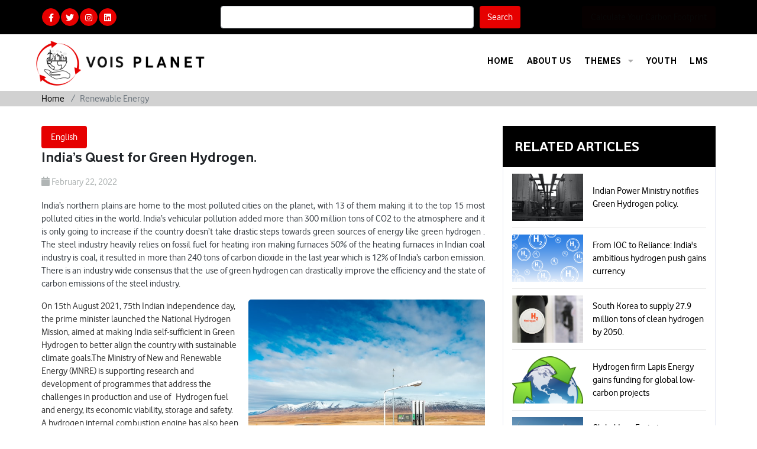

--- FILE ---
content_type: text/html; charset=UTF-8
request_url: https://voisplanet.com/article/india_quest_hydrogen
body_size: 10874
content:
<!doctype html>
<html lang="en">

<head>
	<meta charset="utf-8">
	<title>India’s Quest for Green Hydrogen.</title>
	<meta property="og:type" content="website">
	<meta property="og:title" content="India’s Quest for Green Hydrogen.">
	<meta property="og:description" content="India’s northern plains are home to the most polluted cities on the planet, with 13 of them making it to the top 15  most polluted cities in the world. India’s vehicular pollution added  more than 300 million tons of CO2 to the atmosphere and it is only g">
	<meta property="og:image" content="https://voisplanet.com/public/publicassets/images/logo.svg">
	<meta property="og:url" content="https://www.voisplanet.com">
	<meta name="keywords" content="India, Hydrogen, Fossil Fuel, Sustainable Energy">
	<meta name="description" content="India’s northern plains are home to the most polluted cities on the planet, with 13 of them making it to the top 15  most polluted cities in the world. India’s vehicular pollution added  more than 300 million tons of CO2 to the atmosphere and it is only g">
	<meta name="viewport" content="width=device-width, initial-scale=1, shrink-to-fit=no">
	<meta name='rating' content='General'>
	<meta name="robots" content="noodp,noydir">
	<meta name="allow-search" content="yes">
	<meta name=author content="voisplanet">
			<script type="application/ld+json">
			{
				"@context": "https://schema.org",
				"@type": "NewsArticle",
				"headline": "India’s Quest for Green Hydrogen.",
				"image": [
					"https://voisplanet.com/public/assets/images/articles/khamkeo-vilaysing-QfBAsUzsmgk-unsplash.jpg"
				],
				"datePublished": "2022-02-22T05:30:00+08:00",
				"author": [{
					"@type": "Person",
					"name": "Vivek Anand"
				}]
			}
		</script>
		<script type="application/ld+json">
		{
			"@context": "https://schema.org",
			"@type": "FundingScheme",
			"name": "voisplanet",
			"url": "https://voisplanet.com/",
			"logo": "https://voisplanet.com/public/publicassets/images/logo.svg",
			"alternateName": "voisplanet",
			"sameAs": [
				"https://twitter.com/voisplanet",
				"https://www.facebook.com/Planet-and-Wellbeing-102975155443982",
				"https://www.instagram.com/voisplanet/",
				"https://www.linkedin.com/company/planetandwellbeing/"
			]
		}
	</script>
	<link rel="stylesheet" href="https://voisplanet.com/public/publicassets/css/bootstrap.min.css">
	<!-- <link href="https://cdn.jsdelivr.net/npm/select2@4.1.0-rc.0/dist/css/select2.min.css" rel="stylesheet" /> -->
	<link href="https://voisplanet.com/public/publicassets/css/select2.min.css" rel="stylesheet" />
	<link href="https://voisplanet.com/public/publicassets/css/flipdown.css" rel="stylesheet" />
	<link href="https://voisplanet.com/public/publicassets/css/all.css" rel="stylesheet">

	<link rel="shortcut icon" href="https://voisplanet.com/public/publicassets/images/favicon.png" type="image/x-icon">
	<link rel="icon" href="https://voisplanet.com/public/publicassets/images/favicon.png" type="image/x-icon">
	<link rel="canonical" href="https://voisplanet.com/article/india_quest_hydrogen">
	<style type="text/css">
		.topbar_phone a.btn-styled {
			background: #e60000;
			padding: 4px 11px;
			border-radius: 17px;
		}
	</style>


</head>

<body>
	<!-- Global site tag (gtag.js) - Google Analytics -->
	<script async src="https://www.googletagmanager.com/gtag/js?id=G-YRLQMXLK9K"></script>
	<script async src="https://cse.google.com/cse.js?cx=4110672dcff7ed51a"></script>
	<script>
		window.dataLayer = window.dataLayer || [];

		function gtag() {
			dataLayer.push(arguments);
		}
		gtag('js', new Date());
		gtag('config', 'G-YRLQMXLK9K');
	</script>
	<div class="topbar-wrap">
		<div class="container">
			<div class="row">
				<div class="col-lg-3 col-sm-4 col-12">
					<ul class="social_media style_none">
						<li><a href="https://www.facebook.com/Planet-and-Wellbeing-102975155443982" target="_blank"><i class="fab fa-facebook-f" aria-hidden="true"></i></a></li>
						<li><a href="https://twitter.com/voisplanet" target="_blank"><i class="fab fa-twitter" aria-hidden="true"></i></a></li>
						<li><a href="https://www.instagram.com/voisplanet/" target="_blank"><i class="fab fa-instagram" aria-hidden="true"></i></a></li>
						<li><a href="https://www.linkedin.com/company/planetandwellbeing/" target="_blank"><i class="fab fa-linkedin" aria-hidden="true"></i></a></li>
					</ul>

				</div>
				<div class="col-lg-6 col-sm-8 col-12">
					<form action="/search" method="post" class="top-search">
						<input list="articles-search" class="form-control" value="" name="srcharticles" id="srcharticles" required style="width: 80%; float: left; margin-right: 10px;">
						<datalist id="articles-search">
							<!-- <option value="Chrome"> -->
						</datalist>
						<button type="submit" id="search-data" class="btn text-white" style="background-color:#e60000;">Search</button>
					</form>
				</div>
				<div class="col-lg-3 col-sm-12 col-12 d-none" id="top-email">
					<div class="top_right">
						<a href="https://voisplanet.com/get_involved" class="btn-styled">Get Involved</a>
					</div>
				</div>
				<div class="col-lg-3 col-sm-12 col-md-12" id="top-email">
					<div class="top_right">
						<a href="https://voisplanet.com/GHG-calculator/index.php" target="_blank" class="btn-styled blink-text">
							Calculate Your Carbon Footprint
						</a>
					</div>
				</div>

				<style>
					/* Blink effect */
					.blink-text {
						animation: blink 3s infinite;
					}

					@keyframes blink {

						0%,
						50%,
						100% {
							opacity: 1;
						}

						25%,
						75% {
							opacity: 0;
						}
					}
				</style>
			</div>
		</div>
	</div>
	</div>
		<div class="header-wrap">
		<div class="container">
			<div class="row">
				<div class="col-lg-3 col-12 navbar navbar-expand-lg navbar-light ">
					<div class="header_logo "><a href="https://voisplanet.com/"><img alt="logo" src="https://voisplanet.com/public/publicassets/images/logo.svg"></a></div>

					<button class="navbar-toggler" type="button" data-toggle="collapse" data-target="#navbarSupportedContent" aria-controls="navbarSupportedContent" aria-expanded="false" aria-label="Toggle navigation"> <span class="navbar-toggler-icon"></span> </button>
				</div>
				<div class="col-lg-9 col-9">


					<nav class="navbar navbar-expand-lg navbar-light"> <a class="navbar-brand" href="#">Navbar</a>
						<div class="collapse navbar-collapse" id="navbarSupportedContent">
							<button class="close-toggler" type="button" data-toggle="offcanvas"> <span><i class="fas fa-times-circle" aria-hidden="true"></i></span> </button>
															<ul class="navbar-nav mr-auto">

									<li class="nav-item  "><a href="https://voisplanet.com/" class="nav-link">Home</a></li>
									<li class="nav-item "><a href="https://voisplanet.com/about" class="nav-link">About Us</a></li>
									
									<li class="nav-item "><a href="#" class="nav-link">Themes <span class="caret"><i class="fas fa-caret-down"></i></span></a></a> <i class="fas fa-caret-down"></i>
										<ul class="submenu">
											<li class=""><a href="https://voisplanet.com/theme/low-Carbon">Low Carbon</a></li>
											<li class=" "><a href="https://voisplanet.com/theme/renewable-Energy-Usage">Renewable Energy</a></li>
											<li class=" "><a href="https://voisplanet.com/theme/e-waste-Management">E-waste Management</a></li>
										</ul>
									</li>


									<li class="nav-item "><a href="https://voisplanet.com/youthsection" class="nav-link">Youth</a></li>

									<!-- <li class="nav-item "><a href="https://voisplanet.com/activities" class="nav-link">Activities</a></li> -->
									<li class="nav-item "><a href="https://lms.voisplanet.com/" target="_blank" class="nav-link">LMS</a></li>
									<!--  <li class="nav-item"><a href="https://voisplanet.com/our-team" class="nav-link">Our Team</a></li> -->
																	</ul>
							
						</div>
					</nav>
				</div>
			</div>
		</div>
	</div><!-- <div class="innerHeading mb-0 low-carbon" style="background:url(https://voisplanet.com/public/assets/images/sub_theme/ico2.png)">
    <div class="container">
		<div class="row">
			<div class="col-md-12">
				<div class="d-flex justify-content-between  align-items-center">
					<h4 class="text-white text-uppercase">Renewable Energy </h4>
				</div>
			</div>
		</div>
    </div>
</div> -->
<style type="text/css" media="all">
	@page {
		size: A4;
		margin: 11mm 17mm 17mm 17mm;
	}

	@media print {

		.news-updates-side-bar,
		.tags,
		#print_btn,
		.topbar-wrap,
		.innerHeading,
		.bradcumb-section,
		.partners-wrap,
		.newsletter-wrap,
		.copyright,
		.share-icons,
		.tags,
		.comment_box,
		.author-box,
		.post-meta,
		.post-meta {
			display: none;
		}

		#logo_image {
			display: block !important;

		}

		#footer-website {
			display: block !important;
			font-size: 25px !important;
		}

		#footer-website1 {
			display: block !important;
			font-size: 25px !important;

		}

		#href-color {
			color: blue !important;
		}
		#pills-tab{
			display: none;
		}

		/*p,li{
         			font-size: 23px !important;
         		}*/


		/*p span{
         			font-size: 23px !important;
         		}*/


	}

	.btn-primary {
		background-color: #000 !important;
		border-color: #000 !important;
		color: #fff;
	}

	.btn-primary.active {
		background-color: #e60000 !important;
		border-color: #e60000 !important;
	}

	.btn-primary.focus,
	.btn-primary:focus {
		box-shadow: 0 0 0 .2rem rgba(255, 255, 255, 0.5) !important;
	}
</style>

<div class="bradcumb-section" style=" line-height: 2px !important;">
	<div class="container">
		<div class="row">
			<div class="col-md-12">
				<ol class="breadcrumb">
					<li class="breadcrumb-item"><a class="" href="https://voisplanet.com/">Home</a></li>
					<!--<li class="breadcrumb-item"><a class="" href="https://voisplanet.com/knowledge-and-information">Knowledge & Information </a></li>-->
					<li class="breadcrumb-item active">Renewable Energy </li>
				</ol>
			</div>
		</div>
	</div>
</div>
<div id="logo_image" style="display: none;">
	<div class="header_logo"><img style="background-color: white !important;" alt="" src="https://voisplanet.com/public/publicassets/images/logo.svg"></div>
</div>
<section class="innercontent pt-2 pb-0">
	<div class="container">
		<div class="row">
			<div class="col-md-8 col-12">
								<div class="nav nav-pills mt-0 text-white" id="pills-tab" role="tablist" style="gap: 10px;">
											<!-- <button class="nav-link nav-item item1" data-filter="item1"></button> -->
						<a class="nav-link nav-item btn-primary  active item1" href="#English" data-filter="item1">English</a>

									
					</div>
								
				<div class="item item1">
					<h4 class="fw">India’s Quest for Green Hydrogen.</h4>
					<div class="post-meta mt-3"> <span><i class="fa fa-calendar"></i> February 22, 2022</span> </div>
					<p class="text-justify text-dark pt-2 mb-3">
						India’s northern plains are home to the most polluted cities on the planet, with 13 of them making it to the top 15  most polluted cities in the world. India’s vehicular pollution added  more than 300 million tons of CO2 to the atmosphere and it is only going to increase if the country doesn’t take drastic steps towards green sources of  energy like green hydrogen . The steel industry heavily relies on fossil fuel for heating iron making furnaces 50% of the heating furnaces in Indian coal industry is coal, it resulted in more than 240 tons of carbon dioxide in the last year which is 12% of India’s carbon emission. There is an industry wide consensus that the use of green hydrogen can drastically improve the efficiency and the state of carbon emissions of the steel industry.					</p>
					<figure class="float-right">
						<img src="https://voisplanet.com/public/assets/images/articles/khamkeo-vilaysing-QfBAsUzsmgk-unsplash.jpg" class="img-fluid ml-3 " alt="" style="max-width:400px;border-radius:5px;">
						<figcaption>

							<div class="ml-3 d-flex align-items-center justify-content-between">
								<span style="font-size: 12px;"><i class="text"></i>
									(Unsplash)
								</span>
							</div>

						</figcaption>
					</figure>
					<p class="text-justify text-dark pt-0 mb-3">

						<p>On 15th August 2021, 75th Indian independence day, the prime minister launched the National Hydrogen Mission, aimed at making India self-sufficient in Green Hydrogen to better align the country with sustainable climate goals.The Ministry of New and Renewable Energy (MNRE) is supporting research and development of programmes that address the challenges in production and use of&nbsp; Hydrogen fuel and energy, its economic viability, storage and safety. A hydrogen internal combustion engine has also been demonstrated and two hydrogen refueling stations have also been set up, one at Oil R&amp;D facility in Faridabad and another at National Institute of Solar Energy, Gurugram. MNRE is also making it mandatory for petroleum refining companies and fertilizer manufacturing companies to use hydrogen from 2023-24 to 2030.</p><p>Hydrogen is classified into four categories based on the&nbsp; methods of generation— Brown,Grey,Blue and Green. Brown hydrogen is obtained by gasification of coal, It is very high in carbon content; Grey and Blue hydrogen are obtained by steam methane reformation, these two classes are also carbon intense; Green hydrogen is manufactured by electrolysis of water, a less popular method is through biomass. When current is passed through water it breaks down into its constituents,hydrogen and oxygen, hydrogen then is captured. If the electricity used for electrolysis is from a renewable source, the resultant hydrogen is totally carbon free.</p><p>According to TERI(The Energy and Research Institute), the demand for hydrogen stands currently at 6 million tonnes per year in 2020, the demand is expected to grow five fold by 2050 and the price of hydrogen is expected to come down by 50% by the year 2030. Multiple companies are jumping in to capitalize on the opportunity of producing greenhydrogen in India along with major private firms, PSUs like Gas Authority of India Limited(GAIL), National Thermal Power Corp. (NTPC) and Indian Oil Corporation(IOCL). The biggest business conglomerate in India, Reliance Industries has revealed its plans to invest 600 billion rupees in building a 5000 acre green farm in jamnagar Gujarat, for the production of green hydrogen, the company which was primarily involved in oil and gas business before making a foray into telecom sector and absolutely&nbsp; disrupting the competition, aims to go carbon neutral by 2035.</p><p>GAIL on the other hand is on the way to establishing the biggest hydrogen plant in India, the company is currently looking for land to build a 10 megawatt plant on. NTPC similarly has finalized the Rann of Kutch as the location for its 5 megawatt plant; it is also going to launch 5 hydrogen fueled buses in Leh, Ladakh. IOCL is setting up a hydrogen plant in Mathura refinery, aiming at the production of green hydrogen with 160,000 barrels per day, the state owned oil miner is set to turn 10% of&nbsp; it’s hydrogen consumption in refineries into green hydrogen.&nbsp;</p><p>Indian multinational conglomerate Larsen and Toubro is investing Rs. 10-15 billion for switching to renewable energy sources which also includes setting up hydrogen manufacturing plants.</p>					</p>
				</div>
																								<div class="artcle-desc-detail">

											<!--<div class="post-meta mt-1"> 
								<span><i class="text"></i> Photo Credits: Unsplash</span>
							</div>-->
									</div>
				<div class="share-icons pt-4">
					<ul class="">
						<li>
							<h4>Share</h4>
						</li>
						<li><a href=""><i class="fab fa-facebook-f"></i></a> </li>
						<li><a href=""><i class="fab fa-linkedin-in"></i></a> </li>
						<li><a href=""><i class="fab fa-instagram"></i></a> </li>
						<li><a href=""><i class="fab fa-twitter"></i></a></li>
					</ul>
				</div>
									<div class="tags">
						<h4>Tags:</h4>
						<ul>
															<li><a href="https://voisplanet.com/tag/green-hydrogen"> Green Hydrogen</a> </li>
															<li><a href="https://voisplanet.com/tag/sustainability"> Sustainability</a> </li>
															<li><a href="https://voisplanet.com/tag/hydrogen"> Hydrogen</a> </li>
															<li><a href="https://voisplanet.com/tag/india"> India</a> </li>
													</ul>
					</div>
								<div>
											<div class="author-box mt-4 mb-4">
							<div class="author-profile-box">
								<div class="d-flex align-items-center">
									<img src="https://voisplanet.com/public/assets/images/authors/VIvek_pro.jpg" alt="" class="">
								</div>
							</div>
							<div>
								<h6><span> <strong>Written By:</strong></span> </h6>
								<h4 class="text-primary">Vivek Anand</h4>
								<p class="text-justify"><span class=""><!--<strong class="text-primary">About Author: </strong>-->Vivek is a writer who writes to explore. His interests include philosopy, psychology, poetry, cinema, mythology and international relations. Above all he’s interested in making sense of complex systems-how they work and influence each other. An alumnus of Calcutta University, he has a bachelor's degree in Physics.</span></p>
							</div>
						</div>
									</div>
									<div class="comment_box mt-5">
						<div class="form-group">
							<h4>Leave A Comment</h4>
							<div id="disqus_thread"></div>
						</div>
					</div>
							</div>
			<div class="col-lg-4 news-updates-side-bar order-lg-1">
								<div class="single-widgets widget_category fadeInRight">
					<h4>Related Articles</h4>
					<ul class="property_sec">
													<li>
								<div class="rec_proprty">
									<div class="servicesImg"><img src="https://voisplanet.com/public/assets/images/articles/grayomm-cRpokieSiCI-unsplash.jpg" alt=""></div>
									<div class="property_info">
										<!--<a href="https://voisplanet.com/article/power_ministry_notifies_green_hydrogen_policy"> Indian Power Ministry notifies Green Hydrogen policy.</a>-->
										<a href="https://voisplanet.com/article/power_ministry_notifies_green_hydrogen_policy"> Indian Power Ministry notifies Green Hydrogen policy.</a>
									</div>
								</div>
							</li>
													<li>
								<div class="rec_proprty">
									<div class="servicesImg"><img src="https://voisplanet.com/public/assets/images/articles/hydrogen_inida.jpg" alt=""></div>
									<div class="property_info">
										<!--<a href="https://voisplanet.com/article/from_ioc_to_reliance"> From IOC to Reliance: India's ambitious hydrogen push gains currency</a>-->
										<a href="https://voisplanet.com/article/from_ioc_to_reliance"> From IOC to Reliance: India's ambitious hydrogen push gains currency</a>
									</div>
								</div>
							</li>
													<li>
								<div class="rec_proprty">
									<div class="servicesImg"><img src="https://voisplanet.com/public/assets/images/articles/South_korea_Hydrogen.jpg" alt=""></div>
									<div class="property_info">
										<!--<a href="https://voisplanet.com/article/south_korea_to_supply"> South Korea to supply 27.9 million tons of clean hydrogen by 2050.</a>-->
										<a href="https://voisplanet.com/article/south_korea_to_supply"> South Korea to supply 27.9 million tons of clean hydrogen by 2050.</a>
									</div>
								</div>
							</li>
													<li>
								<div class="rec_proprty">
									<div class="servicesImg"><img src="https://voisplanet.com/public/assets/images/articles/recycle-ga81f931d8_1280.png" alt=""></div>
									<div class="property_info">
										<!--<a href="https://voisplanet.com/article/Hydrogen-firm-Lapis-Energy-gains-funding-for-global-low-carbon-projects"> Hydrogen firm Lapis Energy gains funding for global low-carbon projects</a>-->
										<a href="https://voisplanet.com/article/hydrogen-firm-lapis-energy-gains-funding-for-global-low-carbon-projects"> Hydrogen firm Lapis Energy gains funding for global low-carbon projects</a>
									</div>
								</div>
							</li>
						
													<li>
								<div class="rec_proprty">
									<div class="servicesImg"><img src="https://voisplanet.com/public/assets/images/articles/1761568932_053aaccd324bf2d913be.png" alt=""></div>
									<div class="property_info">
										<!--<a href="https://voisplanet.com/article/Hydrogen-firm-Lapis-Energy-gains-funding-for-global-low-carbon-projects"> Hydrogen firm Lapis Energy gains funding for global low-carbon projects</a>-->
										<a href="https://voisplanet.com/article/global-low-emissions-hydrogen-production-set-to-hit-one-million-tons-by-2025"> Global Low-Emissions Hydrogen Production Set to Hit One Million Tons by 2025</a>
									</div>
								</div>
							</li>
													<li>
								<div class="rec_proprty">
									<div class="servicesImg"><img src="https://voisplanet.com/public/assets/images/articles/1743744521_c19b2361b33c02362695.png" alt=""></div>
									<div class="property_info">
										<!--<a href="https://voisplanet.com/article/Hydrogen-firm-Lapis-Energy-gains-funding-for-global-low-carbon-projects"> Hydrogen firm Lapis Energy gains funding for global low-carbon projects</a>-->
										<a href="https://voisplanet.com/article/green-hydrogen-in-india-clean-energy-landscape"> Green hydrogen in India’s clean energy landscape</a>
									</div>
								</div>
							</li>
													<li>
								<div class="rec_proprty">
									<div class="servicesImg"><img src="https://voisplanet.com/public/assets/images/articles/1730700554_83ca5a68cd9e0a131a7a.jpeg" alt=""></div>
									<div class="property_info">
										<!--<a href="https://voisplanet.com/article/Hydrogen-firm-Lapis-Energy-gains-funding-for-global-low-carbon-projects"> Hydrogen firm Lapis Energy gains funding for global low-carbon projects</a>-->
										<a href="https://voisplanet.com/article/how-bharati-chaturvedi-is-bringing-the-waste-pickers-to-the-forefront-to-solve-the-problem-of-ewaste"> How Bharati Chaturvedi is bringing the waste pickers to the forefront to solve the problem of e-waste</a>
									</div>
								</div>
							</li>
													<li>
								<div class="rec_proprty">
									<div class="servicesImg"><img src="https://voisplanet.com/public/assets/images/articles/1708941798_2111158bd54ab73ec8de.jpg" alt=""></div>
									<div class="property_info">
										<!--<a href="https://voisplanet.com/article/Hydrogen-firm-Lapis-Energy-gains-funding-for-global-low-carbon-projects"> Hydrogen firm Lapis Energy gains funding for global low-carbon projects</a>-->
										<a href="https://voisplanet.com/article/say-goodbye-to-traditional-school-fees-at-akshar-plastic-paves-the-way"> Say goodbye to traditional school fees  at Akshar, plastic paves the way</a>
									</div>
								</div>
							</li>
													<li>
								<div class="rec_proprty">
									<div class="servicesImg"><img src="https://voisplanet.com/public/assets/images/articles/1723627825_8865cce3fdc30dcc8790.jpg" alt=""></div>
									<div class="property_info">
										<!--<a href="https://voisplanet.com/article/Hydrogen-firm-Lapis-Energy-gains-funding-for-global-low-carbon-projects"> Hydrogen firm Lapis Energy gains funding for global low-carbon projects</a>-->
										<a href="https://voisplanet.com/article/indiasrenewableenergycapacityhits195gwwithanewemphasisongreenhydrogen"> India's Renewable Energy Capacity Hits 195 GW with a New Emphasis on Green Hydrogen</a>
									</div>
								</div>
							</li>
						

					</ul>
				</div>
							</div>
		</div>
	</div>
</section>
<div class="container">
	<div class="row" id="footer-website" style="display: none; height: 100px;">
		<div class="col-lg-12">To learn more about climate change & become climate aware, visit:<a id="href-color" href="https://voisplanet.com/"> https://voisplanet.com/</a></div>
	</div>
	<div class="row" id="footer-website1" style="display: none; height: 100px;">
		<div class="col-lg-12"><span>Scan the QR code to download the Mobile Application</span> <img src="https://voisplanet.com/public/assets/images/newsletter/QRourgreenplanet.png" width="90px"><a href="https://play.google.com/store/apps/details?id=com.vi.ourgreenplanet" style="text-align:center ; margin-bottom:8px;"><img src="https://voisplanet.com/public/assets/images/newsletter/google-play-png-logo-3784.png" width="90px"></a></div>
	</div>
</div>


<!--sonu kumar -->


<!-- <script src="https://ajax.googleapis.com/ajax/libs/jquery/3.7.1/jquery.min.js"></script> -->
<script src="https://voisplanet.com/public/assets/js/jquery.min.js"></script>
<script>
	/**
	 *  RECOMMENDED CONFIGURATION VARIABLES: EDIT AND UNCOMMENT THE SECTION BELOW TO INSERT DYNAMIC VALUES FROM YOUR PLATFORM OR CMS.
	 *  LEARN WHY DEFINING THESE VARIABLES IS IMPORTANT: https://disqus.com/admin/universalcode/#configuration-variables    */
	/*
	var disqus_config = function () {
	this.page.url = PAGE_URL;  // Replace PAGE_URL with your page's canonical URL variable
	this.page.identifier = PAGE_IDENTIFIER; // Replace PAGE_IDENTIFIER with your page's unique identifier variable
	};
	*/
	(function() { // DON'T EDIT BELOW THIS LINE
		var d = document,
			s = d.createElement('script');
		s.src = 'https://voisplanet-com.disqus.com/embed.js';
		s.setAttribute('data-timestamp', +new Date());
		(d.head || d.body).appendChild(s);
	})();
</script>
<script>
	$(".item").not(".item1").hide()
	$(".item").filter(".item1").show()

	$(document).ready(function() {
		$(".nav-item").click(function() {
			const dataValue = $(this).attr("data-filter");
			if (typeof(dataValue) != "undefined" != '') {

				$(".item").not("." + dataValue).hide()
				$(".item").filter("." + dataValue).show()
			}
		})
	})
	$(".nav-item").click(function() {
		$(this).addClass("active").siblings().removeClass("active")
	})



	$(document).ready(function() {
		let full_url = window.location.href;
		let dataValue = '';
		let english = "english";
		let hindi = "Hindi";
		let Marathi = "Marathi";
		let Gujarati = "Gujarati";
		let Teleugu = "Telugu";
		let Kannada = "Kannada";

		if (full_url.indexOf(english) != -1) {
			dataValue = 'item1';
			$(".item41").addClass("active").siblings().removeClass("active");
			$(".item").not("." + dataValue).hide();
			$(".item").filter("." + dataValue).show();
		}
		if (full_url.indexOf(hindi) != -1) {
			dataValue = 'item2';
			$(".item2").addClass("active").siblings().removeClass("active");
			$(".item").not("." + dataValue).hide();
			$(".item").filter("." + dataValue).show();
		}
		if (full_url.indexOf(Marathi) != -1) {
			dataValue = 'item3';
			$(".item3").addClass("active").siblings().removeClass("active");
			$(".item").not("." + dataValue).hide();
			$(".item").filter("." + dataValue).show();

		}
		if (full_url.indexOf(Gujarati) != -1) {
			dataValue = 'item4';
			$(".item4").addClass("active").siblings().removeClass("active");
			$(".item").not("." + dataValue).hide();
			$(".item").filter("." + dataValue).show();

		}
		if (full_url.indexOf(Teleugu) != -1) {
			dataValue = 'item5';
			//alert('hello');
			$(".item5").addClass("active").siblings().removeClass("active");
			$(".item").not("." + dataValue).hide();
			$(".item").filter("." + dataValue).show();

		}
		if (full_url.indexOf(Kannada) != -1) {
			dataValue = 'item6';
			$(".item6").addClass("active").siblings().removeClass("active");
			$(".item").not("." + dataValue).hide();
			$(".item").filter("." + dataValue).show();

		}

	})
</script>

<noscript>Please enable JavaScript to view the <a href="https://disqus.com/?ref_noscript">comments powered by Disqus.</a></noscript><div class="partners-wrap pt-4 pb-4" id="partners">
	<div class="container">
		<div class="row align-items-center">
			<div class="col-lg-12">
				<div class="partners_box">
					<div class="articalbox-carousel strnix-carousel owl-theme owl-carousel" data-options='{"rewind": true,"loop": false, "margin": 30, "autoheight":true, "lazyload":true, "nav": true, "dots": false, "autoplay": true, "autoplayTimeout": 6000, "smartSpeed": 500, "responsive":{ "0" :{ "items": "1" }, "600" :{ "items" : "1" }, "768" :{ "items" : "3" }, "800":{ "items" : "3" }, "1024":{ "items" : "3" }}}'>
						
						<div class="artical-item d-flex align-items-center justify-content-center">
							<div class="inner">
								<div class="content text-center">
									<p>A CSR Initiative of</p>
									<a href="https://www.vodafone.com/careers/professional-career-areas/shared-services" target="_blank"><img alt="vois logo" src="https://voisplanet.com/public/publicassets/images/vois.png"/></a>
								</div>
							</div>
						</div>
						<div class="artical-item d-flex align-items-center justify-content-center">
							<div class="inner">
								<div class="content text-center">
									<p>Designed and Executed by</p>
									<a href="https://www.vodafone.com/vodafone-foundation" target="_blank"><img alt="vif" src="https://voisplanet.com/public/publicassets/images/vif.png"/></a>
								</div>
							</div>
						</div>
						<div class="artical-item d-flex align-items-center justify-content-center">
							<div class="inner">
								<div class="content text-center">
									<p>Implemented by</p>
									<a href="https://www.indevconsultancy.com/" target="_blank"><img alt="indev log" src="https://voisplanet.com/public/publicassets/images/indev_logo.png"/></a>
								</div>
							</div>
						</div>
						
						
					</div>
				</div>
			</div>
		</div>
	</div>
</div>
<div class="newsletter-wrap wow fadeInUp">
	<div class="container">
		<div class="row justify-content-between">
			<div class="col-lg-5">
				
				<div class="social-qr">
					<div class="qr-conta">
						<div class="qrimg">
							<img src="https://voisplanet.com/public/publicassets/images/qr.jpg" alt="gr" class="img-fluid">
						</div>
						<h6>Scan the QR code to download the application</h6>
					</div>
					<div class="pstore-conta">
						<a href="https://play.google.com/store/apps/details?id=com.vi.ourgreenplanet&hl=en_IN&gl=US" target="_blank"><img src="https://voisplanet.com/public/publicassets/images/playstore.png" alt="playstore"></a>
					</div>
				</div>
<!--
				<div class="title">
					<h5 class="text-white mb-0"><small>Stay in Loop</small><br> Subscribe to our newsletter</h5>
				</div>
-->
			</div>
			<div class="col-lg-6">
				<div class="news-info">
					<label class="text-white"> Subscribe to our newsletter</label>
					<form method="post"  action="https://voisplanet.com/email">
						
						<div class="input-group">
							<div class="input-group-prepend">
								<span class="input-group-text" id="basic-addon1"><i class="fas fa-envelope"></i></span>
							</div>
							<input type="email" class="form-control" name="subscriber_email" required="required" oninput="this.setCustomValidity('')" oninvalid="this.setCustomValidity('please input your email id.')" placeholder="Your Email Address" />
						    </div>
						<input type="submit" class="sigup" value="Subscribe">
						
					</form>
					<p class="ml-2"  style="color: white;" id="demo"></p>
				</div>
			</div>
		</div>
	</div>
</div>
<footer>
	<div class="copyright">
		<div class="container">
			<div class="row">
				<div class="col-md-6">
					<h6> @<strong>VOIS PLANET</strong>  2026</h6>
				</div>
				<div class="col-md-6 text-md-right">
					<a href="https://voisplanet.com/partner_registration"> Join Us</a> | <a href="https://voisplanet.com/disclaimer"> Disclaimer</a> | <a href="https://voisplanet.com/privacy_policy"> Privacy Policy</a> 				</div>
			</div>
		</div>
	</div>
</footer>
<script src="https://voisplanet.com/public/publicassets/js/all.js"></script>
<!-- <script src="https://cdn.jsdelivr.net/npm/select2@4.1.0-rc.0/dist/js/select2.min.js"></script> -->
<script src="https://voisplanet.com/public/publicassets/js/select2.min.js"></script>
<script src="https://voisplanet.com/public/publicassets/js/flipdown.js"></script>
<script src="https://voisplanet.com/public/publicassets/js/script.js"></script>


<script>
document.addEventListener('DOMContentLoaded', () => {
	
 // var C = new Date("Nov 6, 2022 00:00:00").getTime();
// var x=(new Date).getTime();
 // var twoDaysFromNow=C-x;
  
  
  var c = new Date("Nov 6, 2022 00:00:00").getTime();
  //alert(new Date(Date.now()));
  var x=(new Date()).getTime();
  
  var yt = (c-x)/1000;
  //console.log(yt);
  // Unix timestamp (in seconds) to count down to
  var twoDaysFromNow = (new Date().getTime() / 1000) + yt;
  //console.log(twoDaysFromNow);
  // Set up FlipDown
  var flipdown = new FlipDown(twoDaysFromNow)

    // Start the countdown
    .start()

    // Do something when the countdown ends
    .ifEnded(() => {
      console.log('The countdown has ended!');
    });
});
</script>



<style>
	.smodal{
		max-height: 400px; 
		overflow: scroll;
	}
	.smodal > ul > li > img{
		height: 50px;
		float: left; 
		margin-right: 10px;
		width: 85px;
	}
	.smodal > ul > li > h5{
		margin-top: 10px;
		font-size: large;
	}
</style>

<div class="modal fade" id="smyModal">
	<div class="modal-dialog modal-lg">
	  <div class="modal-content">
		<!-- Modal Header -->
		<div class="modal-header">
		  <h4 class="modal-title">Search Results</h4>
		  <button type="button" class="close" data-dismiss="modal">&times;</button>
		</div>
		<!-- Modal body -->
		<div class="modal-body smodal">
		  <ul>
			<li>
				<h5><a href="">A Necessity of Contemporary Times to Reduce Carbon Footprint</a></h5>
				<img src="https://voisplanet.com/public/assets/images/articles/Credit_Unsplash_Marcin_Jozwiak.jpg" alt="Thumbnail" >
				<span> Technology is a useful servant, but a dangerous master, it was rightly said. Electronic devices have grown into an inevitable part of our daily lives.</span>
			</li>
			
		  </ul>
		</div>
		
	  </div>
	</div>
</div>


<script>
$("#srcharticles").on("keyup", function(){
	//alert();
	
	var v = $("#srcharticles").val();
	v = v.trim();
	if(v!=""){
		$.ajax({
			url:"https://voisplanet.com/suggestions",
			type:"post",
			dataType: 'json',
			data:{srcharticles:v},
			success:function(res){
				//console.log(res);
				var dtlist = '';
				$.each(res, function(index, element) {
					dtlist+='<option data-id="'+element.site_search_id+'" value="'+element.title+' ">';
				});
				$("#articles-search").html(dtlist);
			}
		});
	}
});

// $("#search-data").on("click", function(){
	// findData();
// });

// $(document).on('keypress',function(e) {
    // if(e.which == 13) {
		// findData();
       // alert('You pressed enter!');
    // }
// });

$("#srcharticles").on("change", function(){
	var ss = $("#srcharticles").val();
	$.ajax({
		url:"https://voisplanet.com/search-by-title",
		type:"post",
		dataType: 'json',
		data:{title:ss},
		success:function(res){
			var redirect_url = res[0].url;
			window.location.href='https://voisplanet.com/'+redirect_url;
		}
	});
});

// function findData(){
	// var sval = $("#srcharticles").val();
	//alert(sval);
	// $.ajax({
		// url:"https://voisplanet.com/suggestions",
		// type:"post",
		// dataType: 'json',
		// data:{srcharticles:sval},
		// success:function(res){
			//console.log(res);
			// var dtsearch = '<ul>';
			// $.each(res, function(index, element) {
				// var text = element.description;
				// text = text.length > 100 ? text.substr(0, text.lastIndexOf(' ', 197)) + ' ...' : text;
				
				// dtsearch+='<li>';
					// dtsearch+='<h5><a href="">'+element.title+'</a></h5>';
					// dtsearch+='<img alt="Thumbnail" src="https://voisplanet.com/public/assets/images/articles/'+element.thumbnail+'" >';
					// dtsearch+='<span>'+text+'</span>';
				// dtsearch+='</li>';
			// });
			// dtsearch+='</ul>'
			// $(".smodal").html(dtsearch);
		// }
	// });
	// $('#smyModal').modal({backdrop: 'static', keyboard: false}, 'show');
// }
</script>

<input type="hidden"  value="article/india_quest_hydrogen" id="stUrl" />
<script>
	$(document).ready(function(){
		var stUrlString = $("#stUrl").val();
		$.ajax({
			url:"https://voisplanet.com/hits-count",
			type:"post",
			dataType: 'json',
			data:{sUrl:stUrlString},
			success:function(res){
				//console.log(res);
			}
		});
	})
</script>
 <script>
		$(document).ready(function(){
			$(window).scroll(function (event) {
				var scroll = $(window).scrollTop();
				//var asd  = $('.tooltip-link').offset().top - scroll;

				$('.tooltip-link').each(function( index ) {
				  var el = $(this);
				  var asd = $(this).offset().top - scroll;
				  if((asd) < 350){
					 // console.log(asd);
					  el.attr('data-pos',asd);
					  el.find('.tooltip-data').addClass('bottom-view');
				  }else{
					  el.find('.tooltip-data').removeClass('bottom-view');
				  }
				});

			});

			$('.tooltip-link').mouseover(function(){
				//alert('hovered');
				$(this).find('.tooltip-data').addClass('active');
				var n = $(this).find('.tooltip-vid').length;
				//alert(n);
				if(n>0){
					$(this).find('.tooltip-vid').get(0).play();
				}
				// video.muted = true;
			 });
			$('.tooltip-link').mouseout(function(){
				//alert('hovered');
				//alert(n);
				var n = $(this).find('.tooltip-vid').length;
				if(n>0){

				}
				$(this).find('.tooltip-data').removeClass('active');
				//$(this).find('.tooltip-vid').get(0).pause();

				$(this).find('.tooltip-data .tooltip-vid').get(0).pause();
			 });
		});
    	
    </script>
	
	<script>
		$("#startQuiz").on("click", function(){
			$(".quiz-lang").removeClass("d-none");
			$("#startQuiz").addClass("d-none");
		})
	</script>
</body>
</html>

--- FILE ---
content_type: text/css
request_url: https://voisplanet.com/public/publicassets/css/all.css
body_size: 80647
content:
/*!
 * Font Awesome Free 5.12.1 by @fontawesome - https://fontawesome.com
 * License - https://fontawesome.com/license/free (Icons: CC BY 4.0, Fonts: SIL OFL 1.1, Code: MIT License)
 */
@font-face {
  font-family: 'Vodafone Rg';
  src: url('../webfonts/VodafoneRg-Bold.woff2') format('woff2'),
    url('../webfonts/VodafoneRg-Bold.woff') format('woff'),
    url('../webfonts/VodafoneRg-Bold.ttf') format('truetype');
  font-weight: bold;
  font-style: normal;
  font-display: swap;
}

@font-face {
  font-family: 'Vodafone Rg';
  src: url('../webfonts/VodafoneRg-Regular.woff2') format('woff2'),
    url('../webfonts/VodafoneRg-Regular.woff') format('woff'),
    url('../webfonts/VodafoneRg-Regular.ttf') format('truetype');
  font-weight: normal;
  font-style: normal;
  font-display: swap;
}

b,
strong {
  font-weight: bold;
}

.fa,
.fas,
.far,
.fal,
.fad,
.fab {
  -moz-osx-font-smoothing: grayscale;
  -webkit-font-smoothing: antialiased;
  display: inline-block;
  font-style: normal;
  font-variant: normal;
  text-rendering: auto;
  line-height: 1;
}

.fa-lg {
  font-size: 1.33333em;
  line-height: 0.75em;
  vertical-align: -.0667em;
}

.fa-xs {
  font-size: .75em;
}

.fa-sm {
  font-size: .875em;
}

.fa-1x {
  font-size: 1em;
}

.fa-2x {
  font-size: 2em;
}

.fa-3x {
  font-size: 3em;
}

.fa-4x {
  font-size: 4em;
}

.fa-5x {
  font-size: 5em;
}

.fa-6x {
  font-size: 6em;
}

.fa-7x {
  font-size: 7em;
}

.fa-8x {
  font-size: 8em;
}

.fa-9x {
  font-size: 9em;
}

.fa-10x {
  font-size: 10em;
}

.fa-fw {
  text-align: center;
  width: 1.25em;
}

.fa-ul {
  list-style-type: none;
  margin-left: 2.5em;
  padding-left: 0;
}

.fa-ul>li {
  position: relative;
}

.fa-li {
  left: -2em;
  position: absolute;
  text-align: center;
  width: 2em;
  line-height: inherit;
}

.fa-border {
  border: solid 0.08em #eee;
  border-radius: .1em;
  padding: .2em .25em .15em;
}

.fa-pull-left {
  float: left;
}

.fa-pull-right {
  float: right;
}

.fa.fa-pull-left,
.fas.fa-pull-left,
.far.fa-pull-left,
.fal.fa-pull-left,
.fab.fa-pull-left {
  margin-right: .3em;
}

.fa.fa-pull-right,
.fas.fa-pull-right,
.far.fa-pull-right,
.fal.fa-pull-right,
.fab.fa-pull-right {
  margin-left: .3em;
}

.fa-spin {
  -webkit-animation: fa-spin 2s infinite linear;
  animation: fa-spin 2s infinite linear;
}

.fa-pulse {
  -webkit-animation: fa-spin 1s infinite steps(8);
  animation: fa-spin 1s infinite steps(8);
}

@-webkit-keyframes fa-spin {
  0% {
    -webkit-transform: rotate(0deg);
    transform: rotate(0deg);
  }

  100% {
    -webkit-transform: rotate(360deg);
    transform: rotate(360deg);
  }
}

@keyframes fa-spin {
  0% {
    -webkit-transform: rotate(0deg);
    transform: rotate(0deg);
  }

  100% {
    -webkit-transform: rotate(360deg);
    transform: rotate(360deg);
  }
}

.fa-rotate-90 {
  -ms-filter: "progid:DXImageTransform.Microsoft.BasicImage(rotation=1)";
  -webkit-transform: rotate(90deg);
  transform: rotate(90deg);
}

.fa-rotate-180 {
  -ms-filter: "progid:DXImageTransform.Microsoft.BasicImage(rotation=2)";
  -webkit-transform: rotate(180deg);
  transform: rotate(180deg);
}

.fa-rotate-270 {
  -ms-filter: "progid:DXImageTransform.Microsoft.BasicImage(rotation=3)";
  -webkit-transform: rotate(270deg);
  transform: rotate(270deg);
}

.fa-flip-horizontal {
  -ms-filter: "progid:DXImageTransform.Microsoft.BasicImage(rotation=0, mirror=1)";
  -webkit-transform: scale(-1, 1);
  transform: scale(-1, 1);
}

.fa-flip-vertical {
  -ms-filter: "progid:DXImageTransform.Microsoft.BasicImage(rotation=2, mirror=1)";
  -webkit-transform: scale(1, -1);
  transform: scale(1, -1);
}

.fa-flip-both,
.fa-flip-horizontal.fa-flip-vertical {
  -ms-filter: "progid:DXImageTransform.Microsoft.BasicImage(rotation=2, mirror=1)";
  -webkit-transform: scale(-1, -1);
  transform: scale(-1, -1);
}

:root .fa-rotate-90,
:root .fa-rotate-180,
:root .fa-rotate-270,
:root .fa-flip-horizontal,
:root .fa-flip-vertical,
:root .fa-flip-both {
  -webkit-filter: none;
  filter: none;
}

.fa-stack {
  display: inline-block;
  height: 2em;
  line-height: 2em;
  position: relative;
  vertical-align: middle;
  width: 2.5em;
}

.fa-stack-1x,
.fa-stack-2x {
  left: 0;
  position: absolute;
  text-align: center;
  width: 100%;
}

.fa-stack-1x {
  line-height: inherit;
}

.fa-stack-2x {
  font-size: 2em;
}

.fa-inverse {
  color: #fff;
}

/* Font Awesome uses the Unicode Private Use Area (PUA) to ensure screen
readers do not read off random characters that represent icons */
.fa-500px:before {
  content: "\f26e";
}

.fa-accessible-icon:before {
  content: "\f368";
}

.fa-accusoft:before {
  content: "\f369";
}

.fa-acquisitions-incorporated:before {
  content: "\f6af";
}

.fa-ad:before {
  content: "\f641";
}

.fa-address-book:before {
  content: "\f2b9";
}

.fa-address-card:before {
  content: "\f2bb";
}

.fa-adjust:before {
  content: "\f042";
}

.fa-adn:before {
  content: "\f170";
}

.fa-adobe:before {
  content: "\f778";
}

.fa-adversal:before {
  content: "\f36a";
}

.fa-affiliatetheme:before {
  content: "\f36b";
}

.fa-air-freshener:before {
  content: "\f5d0";
}

.fa-airbnb:before {
  content: "\f834";
}

.fa-algolia:before {
  content: "\f36c";
}

.fa-align-center:before {
  content: "\f037";
}

.fa-align-justify:before {
  content: "\f039";
}

.fa-align-left:before {
  content: "\f036";
}

.fa-align-right:before {
  content: "\f038";
}

.fa-alipay:before {
  content: "\f642";
}

.fa-allergies:before {
  content: "\f461";
}

.fa-amazon:before {
  content: "\f270";
}

.fa-amazon-pay:before {
  content: "\f42c";
}

.fa-ambulance:before {
  content: "\f0f9";
}

.fa-american-sign-language-interpreting:before {
  content: "\f2a3";
}

.fa-amilia:before {
  content: "\f36d";
}

.fa-anchor:before {
  content: "\f13d";
}

.fa-android:before {
  content: "\f17b";
}

.fa-angellist:before {
  content: "\f209";
}

.fa-angle-double-down:before {
  content: "\f103";
}

.fa-angle-double-left:before {
  content: "\f100";
}

.fa-angle-double-right:before {
  content: "\f101";
}

.fa-angle-double-up:before {
  content: "\f102";
}

.fa-angle-down:before {
  content: "\f107";
}

.fa-angle-left:before {
  content: "\f104";
}

.fa-angle-right:before {
  content: "\f105";
}

.fa-angle-up:before {
  content: "\f106";
}

.fa-angry:before {
  content: "\f556";
}

.fa-angrycreative:before {
  content: "\f36e";
}

.fa-angular:before {
  content: "\f420";
}

.fa-ankh:before {
  content: "\f644";
}

.fa-app-store:before {
  content: "\f36f";
}

.fa-app-store-ios:before {
  content: "\f370";
}

.fa-apper:before {
  content: "\f371";
}

.fa-apple:before {
  content: "\f179";
}

.fa-apple-alt:before {
  content: "\f5d1";
}

.fa-apple-pay:before {
  content: "\f415";
}

.fa-archive:before {
  content: "\f187";
}

.fa-archway:before {
  content: "\f557";
}

.fa-arrow-alt-circle-down:before {
  content: "\f358";
}

.fa-arrow-alt-circle-left:before {
  content: "\f359";
}

.fa-arrow-alt-circle-right:before {
  content: "\f35a";
}

.fa-arrow-alt-circle-up:before {
  content: "\f35b";
}

.fa-arrow-circle-down:before {
  content: "\f0ab";
}

.fa-arrow-circle-left:before {
  content: "\f0a8";
}

.fa-arrow-circle-right:before {
  content: "\f0a9";
}

.fa-arrow-circle-up:before {
  content: "\f0aa";
}

.fa-arrow-down:before {
  content: "\f063";
}

.fa-arrow-left:before {
  content: "\f060";
}

.fa-arrow-right:before {
  content: "\f061";
}

.fa-arrow-up:before {
  content: "\f062";
}

.fa-arrows-alt:before {
  content: "\f0b2";
}

.fa-arrows-alt-h:before {
  content: "\f337";
}

.fa-arrows-alt-v:before {
  content: "\f338";
}

.fa-artstation:before {
  content: "\f77a";
}

.fa-assistive-listening-systems:before {
  content: "\f2a2";
}

.fa-asterisk:before {
  content: "\f069";
}

.fa-asymmetrik:before {
  content: "\f372";
}

.fa-at:before {
  content: "\f1fa";
}

.fa-atlas:before {
  content: "\f558";
}

.fa-atlassian:before {
  content: "\f77b";
}

.fa-atom:before {
  content: "\f5d2";
}

.fa-audible:before {
  content: "\f373";
}

.fa-audio-description:before {
  content: "\f29e";
}

.fa-autoprefixer:before {
  content: "\f41c";
}

.fa-avianex:before {
  content: "\f374";
}

.fa-aviato:before {
  content: "\f421";
}

.fa-award:before {
  content: "\f559";
}

.fa-aws:before {
  content: "\f375";
}

.fa-baby:before {
  content: "\f77c";
}

.fa-baby-carriage:before {
  content: "\f77d";
}

.fa-backspace:before {
  content: "\f55a";
}

.fa-backward:before {
  content: "\f04a";
}

.fa-bacon:before {
  content: "\f7e5";
}

.fa-bahai:before {
  content: "\f666";
}

.fa-balance-scale:before {
  content: "\f24e";
}

.fa-balance-scale-left:before {
  content: "\f515";
}

.fa-balance-scale-right:before {
  content: "\f516";
}

.fa-ban:before {
  content: "\f05e";
}

.fa-band-aid:before {
  content: "\f462";
}

.fa-bandcamp:before {
  content: "\f2d5";
}

.fa-barcode:before {
  content: "\f02a";
}

.fa-bars:before {
  content: "\f0c9";
}

.fa-baseball-ball:before {
  content: "\f433";
}

.fa-basketball-ball:before {
  content: "\f434";
}

.fa-bath:before {
  content: "\f2cd";
}

.fa-battery-empty:before {
  content: "\f244";
}

.fa-battery-full:before {
  content: "\f240";
}

.fa-battery-half:before {
  content: "\f242";
}

.fa-battery-quarter:before {
  content: "\f243";
}

.fa-battery-three-quarters:before {
  content: "\f241";
}

.fa-battle-net:before {
  content: "\f835";
}

.fa-bed:before {
  content: "\f236";
}

.fa-beer:before {
  content: "\f0fc";
}

.fa-behance:before {
  content: "\f1b4";
}

.fa-behance-square:before {
  content: "\f1b5";
}

.fa-bell:before {
  content: "\f0f3";
}

.fa-bell-slash:before {
  content: "\f1f6";
}

.fa-bezier-curve:before {
  content: "\f55b";
}

.fa-bible:before {
  content: "\f647";
}

.fa-bicycle:before {
  content: "\f206";
}

.fa-biking:before {
  content: "\f84a";
}

.fa-bimobject:before {
  content: "\f378";
}

.fa-binoculars:before {
  content: "\f1e5";
}

.fa-biohazard:before {
  content: "\f780";
}

.fa-birthday-cake:before {
  content: "\f1fd";
}

.fa-bitbucket:before {
  content: "\f171";
}

.fa-bitcoin:before {
  content: "\f379";
}

.fa-bity:before {
  content: "\f37a";
}

.fa-black-tie:before {
  content: "\f27e";
}

.fa-blackberry:before {
  content: "\f37b";
}

.fa-blender:before {
  content: "\f517";
}

.fa-blender-phone:before {
  content: "\f6b6";
}

.fa-blind:before {
  content: "\f29d";
}

.fa-blog:before {
  content: "\f781";
}

.fa-blogger:before {
  content: "\f37c";
}

.fa-blogger-b:before {
  content: "\f37d";
}

.fa-bluetooth:before {
  content: "\f293";
}

.fa-bluetooth-b:before {
  content: "\f294";
}

.fa-bold:before {
  content: "\f032";
}

.fa-bolt:before {
  content: "\f0e7";
}

.fa-bomb:before {
  content: "\f1e2";
}

.fa-bone:before {
  content: "\f5d7";
}

.fa-bong:before {
  content: "\f55c";
}

.fa-book:before {
  content: "\f02d";
}

.fa-book-dead:before {
  content: "\f6b7";
}

.fa-book-medical:before {
  content: "\f7e6";
}

.fa-book-open:before {
  content: "\f518";
}

.fa-book-reader:before {
  content: "\f5da";
}

.fa-bookmark:before {
  content: "\f02e";
}

.fa-bootstrap:before {
  content: "\f836";
}

.fa-border-all:before {
  content: "\f84c";
}

.fa-border-none:before {
  content: "\f850";
}

.fa-border-style:before {
  content: "\f853";
}

.fa-bowling-ball:before {
  content: "\f436";
}

.fa-box:before {
  content: "\f466";
}

.fa-box-open:before {
  content: "\f49e";
}

.fa-boxes:before {
  content: "\f468";
}

.fa-braille:before {
  content: "\f2a1";
}

.fa-brain:before {
  content: "\f5dc";
}

.fa-bread-slice:before {
  content: "\f7ec";
}

.fa-briefcase:before {
  content: "\f0b1";
}

.fa-briefcase-medical:before {
  content: "\f469";
}

.fa-broadcast-tower:before {
  content: "\f519";
}

.fa-broom:before {
  content: "\f51a";
}

.fa-brush:before {
  content: "\f55d";
}

.fa-btc:before {
  content: "\f15a";
}

.fa-buffer:before {
  content: "\f837";
}

.fa-bug:before {
  content: "\f188";
}

.fa-building:before {
  content: "\f1ad";
}

.fa-bullhorn:before {
  content: "\f0a1";
}

.fa-bullseye:before {
  content: "\f140";
}

.fa-burn:before {
  content: "\f46a";
}

.fa-buromobelexperte:before {
  content: "\f37f";
}

.fa-bus:before {
  content: "\f207";
}

.fa-bus-alt:before {
  content: "\f55e";
}

.fa-business-time:before {
  content: "\f64a";
}

.fa-buy-n-large:before {
  content: "\f8a6";
}

.fa-buysellads:before {
  content: "\f20d";
}

.fa-calculator:before {
  content: "\f1ec";
}

.fa-calendar:before {
  content: "\f133";
}

.fa-calendar-alt:before {
  content: "\f073";
}

.fa-calendar-check:before {
  content: "\f274";
}

.fa-calendar-day:before {
  content: "\f783";
}

.fa-calendar-minus:before {
  content: "\f272";
}

.fa-calendar-plus:before {
  content: "\f271";
}

.fa-calendar-times:before {
  content: "\f273";
}

.fa-calendar-week:before {
  content: "\f784";
}

.fa-camera:before {
  content: "\f030";
}

.fa-camera-retro:before {
  content: "\f083";
}

.fa-campground:before {
  content: "\f6bb";
}

.fa-canadian-maple-leaf:before {
  content: "\f785";
}

.fa-candy-cane:before {
  content: "\f786";
}

.fa-cannabis:before {
  content: "\f55f";
}

.fa-capsules:before {
  content: "\f46b";
}

.fa-car:before {
  content: "\f1b9";
}

.fa-car-alt:before {
  content: "\f5de";
}

.fa-car-battery:before {
  content: "\f5df";
}

.fa-car-crash:before {
  content: "\f5e1";
}

.fa-car-side:before {
  content: "\f5e4";
}

.fa-caravan:before {
  content: "\f8ff";
}

.fa-caret-down:before {
  content: "\f0d7";
}

.fa-caret-left:before {
  content: "\f0d9";
}

.fa-caret-right:before {
  content: "\f0da";
}

.fa-caret-square-down:before {
  content: "\f150";
}

.fa-caret-square-left:before {
  content: "\f191";
}

.fa-caret-square-right:before {
  content: "\f152";
}

.fa-caret-square-up:before {
  content: "\f151";
}

.fa-caret-up:before {
  content: "\f0d8";
}

.fa-carrot:before {
  content: "\f787";
}

.fa-cart-arrow-down:before {
  content: "\f218";
}

.fa-cart-plus:before {
  content: "\f217";
}

.fa-cash-register:before {
  content: "\f788";
}

.fa-cat:before {
  content: "\f6be";
}

.fa-cc-amazon-pay:before {
  content: "\f42d";
}

.fa-cc-amex:before {
  content: "\f1f3";
}

.fa-cc-apple-pay:before {
  content: "\f416";
}

.fa-cc-diners-club:before {
  content: "\f24c";
}

.fa-cc-discover:before {
  content: "\f1f2";
}

.fa-cc-jcb:before {
  content: "\f24b";
}

.fa-cc-mastercard:before {
  content: "\f1f1";
}

.fa-cc-paypal:before {
  content: "\f1f4";
}

.fa-cc-stripe:before {
  content: "\f1f5";
}

.fa-cc-visa:before {
  content: "\f1f0";
}

.fa-centercode:before {
  content: "\f380";
}

.fa-centos:before {
  content: "\f789";
}

.fa-certificate:before {
  content: "\f0a3";
}

.fa-chair:before {
  content: "\f6c0";
}

.fa-chalkboard:before {
  content: "\f51b";
}

.fa-chalkboard-teacher:before {
  content: "\f51c";
}

.fa-charging-station:before {
  content: "\f5e7";
}

.fa-chart-area:before {
  content: "\f1fe";
}

.fa-chart-bar:before {
  content: "\f080";
}

.fa-chart-line:before {
  content: "\f201";
}

.fa-chart-pie:before {
  content: "\f200";
}

.fa-check:before {
  content: "\f00c";
}

.fa-check-circle:before {
  content: "\f058";
}

.fa-check-double:before {
  content: "\f560";
}

.fa-check-square:before {
  content: "\f14a";
}

.fa-cheese:before {
  content: "\f7ef";
}

.fa-chess:before {
  content: "\f439";
}

.fa-chess-bishop:before {
  content: "\f43a";
}

.fa-chess-board:before {
  content: "\f43c";
}

.fa-chess-king:before {
  content: "\f43f";
}

.fa-chess-knight:before {
  content: "\f441";
}

.fa-chess-pawn:before {
  content: "\f443";
}

.fa-chess-queen:before {
  content: "\f445";
}

.fa-chess-rook:before {
  content: "\f447";
}

.fa-chevron-circle-down:before {
  content: "\f13a";
}

.fa-chevron-circle-left:before {
  content: "\f137";
}

.fa-chevron-circle-right:before {
  content: "\f138";
}

.fa-chevron-circle-up:before {
  content: "\f139";
}

.fa-chevron-down:before {
  content: "\f078";
}

.fa-chevron-left:before {
  content: "\f053";
}

.fa-chevron-right:before {
  content: "\f054";
}

.fa-chevron-up:before {
  content: "\f077";
}

.fa-child:before {
  content: "\f1ae";
}

.fa-chrome:before {
  content: "\f268";
}

.fa-chromecast:before {
  content: "\f838";
}

.fa-church:before {
  content: "\f51d";
}

.fa-circle:before {
  content: "\f111";
}

.fa-circle-notch:before {
  content: "\f1ce";
}

.fa-city:before {
  content: "\f64f";
}

.fa-clinic-medical:before {
  content: "\f7f2";
}

.fa-clipboard:before {
  content: "\f328";
}

.fa-clipboard-check:before {
  content: "\f46c";
}

.fa-clipboard-list:before {
  content: "\f46d";
}

.fa-clock:before {
  content: "\f017";
}

.fa-clone:before {
  content: "\f24d";
}

.fa-closed-captioning:before {
  content: "\f20a";
}

.fa-cloud:before {
  content: "\f0c2";
}

.fa-cloud-download-alt:before {
  content: "\f381";
}

.fa-cloud-meatball:before {
  content: "\f73b";
}

.fa-cloud-moon:before {
  content: "\f6c3";
}

.fa-cloud-moon-rain:before {
  content: "\f73c";
}

.fa-cloud-rain:before {
  content: "\f73d";
}

.fa-cloud-showers-heavy:before {
  content: "\f740";
}

.fa-cloud-sun:before {
  content: "\f6c4";
}

.fa-cloud-sun-rain:before {
  content: "\f743";
}

.fa-cloud-upload-alt:before {
  content: "\f382";
}

.fa-cloudscale:before {
  content: "\f383";
}

.fa-cloudsmith:before {
  content: "\f384";
}

.fa-cloudversify:before {
  content: "\f385";
}

.fa-cocktail:before {
  content: "\f561";
}

.fa-code:before {
  content: "\f121";
}

.fa-code-branch:before {
  content: "\f126";
}

.fa-codepen:before {
  content: "\f1cb";
}

.fa-codiepie:before {
  content: "\f284";
}

.fa-coffee:before {
  content: "\f0f4";
}

.fa-cog:before {
  content: "\f013";
}

.fa-cogs:before {
  content: "\f085";
}

.fa-coins:before {
  content: "\f51e";
}

.fa-columns:before {
  content: "\f0db";
}

.fa-comment:before {
  content: "\f075";
}

.fa-comment-alt:before {
  content: "\f27a";
}

.fa-comment-dollar:before {
  content: "\f651";
}

.fa-comment-dots:before {
  content: "\f4ad";
}

.fa-comment-medical:before {
  content: "\f7f5";
}

.fa-comment-slash:before {
  content: "\f4b3";
}

.fa-comments:before {
  content: "\f086";
}

.fa-comments-dollar:before {
  content: "\f653";
}

.fa-compact-disc:before {
  content: "\f51f";
}

.fa-compass:before {
  content: "\f14e";
}

.fa-compress:before {
  content: "\f066";
}

.fa-compress-alt:before {
  content: "\f422";
}

.fa-compress-arrows-alt:before {
  content: "\f78c";
}

.fa-concierge-bell:before {
  content: "\f562";
}

.fa-confluence:before {
  content: "\f78d";
}

.fa-connectdevelop:before {
  content: "\f20e";
}

.fa-contao:before {
  content: "\f26d";
}

.fa-cookie:before {
  content: "\f563";
}

.fa-cookie-bite:before {
  content: "\f564";
}

.fa-copy:before {
  content: "\f0c5";
}

.fa-copyright:before {
  content: "\f1f9";
}

.fa-cotton-bureau:before {
  content: "\f89e";
}

.fa-couch:before {
  content: "\f4b8";
}

.fa-cpanel:before {
  content: "\f388";
}

.fa-creative-commons:before {
  content: "\f25e";
}

.fa-creative-commons-by:before {
  content: "\f4e7";
}

.fa-creative-commons-nc:before {
  content: "\f4e8";
}

.fa-creative-commons-nc-eu:before {
  content: "\f4e9";
}

.fa-creative-commons-nc-jp:before {
  content: "\f4ea";
}

.fa-creative-commons-nd:before {
  content: "\f4eb";
}

.fa-creative-commons-pd:before {
  content: "\f4ec";
}

.fa-creative-commons-pd-alt:before {
  content: "\f4ed";
}

.fa-creative-commons-remix:before {
  content: "\f4ee";
}

.fa-creative-commons-sa:before {
  content: "\f4ef";
}

.fa-creative-commons-sampling:before {
  content: "\f4f0";
}

.fa-creative-commons-sampling-plus:before {
  content: "\f4f1";
}

.fa-creative-commons-share:before {
  content: "\f4f2";
}

.fa-creative-commons-zero:before {
  content: "\f4f3";
}

.fa-credit-card:before {
  content: "\f09d";
}

.fa-critical-role:before {
  content: "\f6c9";
}

.fa-crop:before {
  content: "\f125";
}

.fa-crop-alt:before {
  content: "\f565";
}

.fa-cross:before {
  content: "\f654";
}

.fa-crosshairs:before {
  content: "\f05b";
}

.fa-crow:before {
  content: "\f520";
}

.fa-crown:before {
  content: "\f521";
}

.fa-crutch:before {
  content: "\f7f7";
}

.fa-css3:before {
  content: "\f13c";
}

.fa-css3-alt:before {
  content: "\f38b";
}

.fa-cube:before {
  content: "\f1b2";
}

.fa-cubes:before {
  content: "\f1b3";
}

.fa-cut:before {
  content: "\f0c4";
}

.fa-cuttlefish:before {
  content: "\f38c";
}

.fa-d-and-d:before {
  content: "\f38d";
}

.fa-d-and-d-beyond:before {
  content: "\f6ca";
}

.fa-dailymotion:before {
  content: "\f952";
}

.fa-dashcube:before {
  content: "\f210";
}

.fa-database:before {
  content: "\f1c0";
}

.fa-deaf:before {
  content: "\f2a4";
}

.fa-delicious:before {
  content: "\f1a5";
}

.fa-democrat:before {
  content: "\f747";
}

.fa-deploydog:before {
  content: "\f38e";
}

.fa-deskpro:before {
  content: "\f38f";
}

.fa-desktop:before {
  content: "\f108";
}

.fa-dev:before {
  content: "\f6cc";
}

.fa-deviantart:before {
  content: "\f1bd";
}

.fa-dharmachakra:before {
  content: "\f655";
}

.fa-dhl:before {
  content: "\f790";
}

.fa-diagnoses:before {
  content: "\f470";
}

.fa-diaspora:before {
  content: "\f791";
}

.fa-dice:before {
  content: "\f522";
}

.fa-dice-d20:before {
  content: "\f6cf";
}

.fa-dice-d6:before {
  content: "\f6d1";
}

.fa-dice-five:before {
  content: "\f523";
}

.fa-dice-four:before {
  content: "\f524";
}

.fa-dice-one:before {
  content: "\f525";
}

.fa-dice-six:before {
  content: "\f526";
}

.fa-dice-three:before {
  content: "\f527";
}

.fa-dice-two:before {
  content: "\f528";
}

.fa-digg:before {
  content: "\f1a6";
}

.fa-digital-ocean:before {
  content: "\f391";
}

.fa-digital-tachograph:before {
  content: "\f566";
}

.fa-directions:before {
  content: "\f5eb";
}

.fa-discord:before {
  content: "\f392";
}

.fa-discourse:before {
  content: "\f393";
}

.fa-divide:before {
  content: "\f529";
}

.fa-dizzy:before {
  content: "\f567";
}

.fa-dna:before {
  content: "\f471";
}

.fa-dochub:before {
  content: "\f394";
}

.fa-docker:before {
  content: "\f395";
}

.fa-dog:before {
  content: "\f6d3";
}

.fa-dollar-sign:before {
  content: "\f155";
}

.fa-dolly:before {
  content: "\f472";
}

.fa-dolly-flatbed:before {
  content: "\f474";
}

.fa-donate:before {
  content: "\f4b9";
}

.fa-door-closed:before {
  content: "\f52a";
}

.fa-door-open:before {
  content: "\f52b";
}

.fa-dot-circle:before {
  content: "\f192";
}

.fa-dove:before {
  content: "\f4ba";
}

.fa-download:before {
  content: "\f019";
}

.fa-draft2digital:before {
  content: "\f396";
}

.fa-drafting-compass:before {
  content: "\f568";
}

.fa-dragon:before {
  content: "\f6d5";
}

.fa-draw-polygon:before {
  content: "\f5ee";
}

.fa-dribbble:before {
  content: "\f17d";
}

.fa-dribbble-square:before {
  content: "\f397";
}

.fa-dropbox:before {
  content: "\f16b";
}

.fa-drum:before {
  content: "\f569";
}

.fa-drum-steelpan:before {
  content: "\f56a";
}

.fa-drumstick-bite:before {
  content: "\f6d7";
}

.fa-drupal:before {
  content: "\f1a9";
}

.fa-dumbbell:before {
  content: "\f44b";
}

.fa-dumpster:before {
  content: "\f793";
}

.fa-dumpster-fire:before {
  content: "\f794";
}

.fa-dungeon:before {
  content: "\f6d9";
}

.fa-dyalog:before {
  content: "\f399";
}

.fa-earlybirds:before {
  content: "\f39a";
}

.fa-ebay:before {
  content: "\f4f4";
}

.fa-edge:before {
  content: "\f282";
}

.fa-edit:before {
  content: "\f044";
}

.fa-egg:before {
  content: "\f7fb";
}

.fa-eject:before {
  content: "\f052";
}

.fa-elementor:before {
  content: "\f430";
}

.fa-ellipsis-h:before {
  content: "\f141";
}

.fa-ellipsis-v:before {
  content: "\f142";
}

.fa-ello:before {
  content: "\f5f1";
}

.fa-ember:before {
  content: "\f423";
}

.fa-empire:before {
  content: "\f1d1";
}

.fa-envelope:before {
  content: "\f0e0";
}

.fa-envelope-open:before {
  content: "\f2b6";
}

.fa-envelope-open-text:before {
  content: "\f658";
}

.fa-envelope-square:before {
  content: "\f199";
}

.fa-envira:before {
  content: "\f299";
}

.fa-equals:before {
  content: "\f52c";
}

.fa-eraser:before {
  content: "\f12d";
}

.fa-erlang:before {
  content: "\f39d";
}

.fa-ethereum:before {
  content: "\f42e";
}

.fa-ethernet:before {
  content: "\f796";
}

.fa-etsy:before {
  content: "\f2d7";
}

.fa-euro-sign:before {
  content: "\f153";
}

.fa-evernote:before {
  content: "\f839";
}

.fa-exchange-alt:before {
  content: "\f362";
}

.fa-exclamation:before {
  content: "\f12a";
}

.fa-exclamation-circle:before {
  content: "\f06a";
}

.fa-exclamation-triangle:before {
  content: "\f071";
}

.fa-expand:before {
  content: "\f065";
}

.fa-expand-alt:before {
  content: "\f424";
}

.fa-expand-arrows-alt:before {
  content: "\f31e";
}

.fa-expeditedssl:before {
  content: "\f23e";
}

.fa-external-link-alt:before {
  content: "\f35d";
}

.fa-external-link-square-alt:before {
  content: "\f360";
}

.fa-eye:before {
  content: "\f06e";
}

.fa-eye-dropper:before {
  content: "\f1fb";
}

.fa-eye-slash:before {
  content: "\f070";
}

.fa-facebook:before {
  content: "\f09a";
}

.fa-facebook-f:before {
  content: "\f39e";
}

.fa-facebook-messenger:before {
  content: "\f39f";
}

.fa-facebook-square:before {
  content: "\f082";
}

.fa-fan:before {
  content: "\f863";
}

.fa-fantasy-flight-games:before {
  content: "\f6dc";
}

.fa-fast-backward:before {
  content: "\f049";
}

.fa-fast-forward:before {
  content: "\f050";
}

.fa-fax:before {
  content: "\f1ac";
}

.fa-feather:before {
  content: "\f52d";
}

.fa-feather-alt:before {
  content: "\f56b";
}

.fa-fedex:before {
  content: "\f797";
}

.fa-fedora:before {
  content: "\f798";
}

.fa-female:before {
  content: "\f182";
}

.fa-fighter-jet:before {
  content: "\f0fb";
}

.fa-figma:before {
  content: "\f799";
}

.fa-file:before {
  content: "\f15b";
}

.fa-file-alt:before {
  content: "\f15c";
}

.fa-file-archive:before {
  content: "\f1c6";
}

.fa-file-audio:before {
  content: "\f1c7";
}

.fa-file-code:before {
  content: "\f1c9";
}

.fa-file-contract:before {
  content: "\f56c";
}

.fa-file-csv:before {
  content: "\f6dd";
}

.fa-file-download:before {
  content: "\f56d";
}

.fa-file-excel:before {
  content: "\f1c3";
}

.fa-file-export:before {
  content: "\f56e";
}

.fa-file-image:before {
  content: "\f1c5";
}

.fa-file-import:before {
  content: "\f56f";
}

.fa-file-invoice:before {
  content: "\f570";
}

.fa-file-invoice-dollar:before {
  content: "\f571";
}

.fa-file-medical:before {
  content: "\f477";
}

.fa-file-medical-alt:before {
  content: "\f478";
}

.fa-file-pdf:before {
  content: "\f1c1";
}

.fa-file-powerpoint:before {
  content: "\f1c4";
}

.fa-file-prescription:before {
  content: "\f572";
}

.fa-file-signature:before {
  content: "\f573";
}

.fa-file-upload:before {
  content: "\f574";
}

.fa-file-video:before {
  content: "\f1c8";
}

.fa-file-word:before {
  content: "\f1c2";
}

.fa-fill:before {
  content: "\f575";
}

.fa-fill-drip:before {
  content: "\f576";
}

.fa-film:before {
  content: "\f008";
}

.fa-filter:before {
  content: "\f0b0";
}

.fa-fingerprint:before {
  content: "\f577";
}

.fa-fire:before {
  content: "\f06d";
}

.fa-fire-alt:before {
  content: "\f7e4";
}

.fa-fire-extinguisher:before {
  content: "\f134";
}

.fa-firefox:before {
  content: "\f269";
}

.fa-firefox-browser:before {
  content: "\f907";
}

.fa-first-aid:before {
  content: "\f479";
}

.fa-first-order:before {
  content: "\f2b0";
}

.fa-first-order-alt:before {
  content: "\f50a";
}

.fa-firstdraft:before {
  content: "\f3a1";
}

.fa-fish:before {
  content: "\f578";
}

.fa-fist-raised:before {
  content: "\f6de";
}

.fa-flag:before {
  content: "\f024";
}

.fa-flag-checkered:before {
  content: "\f11e";
}

.fa-flag-usa:before {
  content: "\f74d";
}

.fa-flask:before {
  content: "\f0c3";
}

.fa-flickr:before {
  content: "\f16e";
}

.fa-flipboard:before {
  content: "\f44d";
}

.fa-flushed:before {
  content: "\f579";
}

.fa-fly:before {
  content: "\f417";
}

.fa-folder:before {
  content: "\f07b";
}

.fa-folder-minus:before {
  content: "\f65d";
}

.fa-folder-open:before {
  content: "\f07c";
}

.fa-folder-plus:before {
  content: "\f65e";
}

.fa-font:before {
  content: "\f031";
}

.fa-font-awesome:before {
  content: "\f2b4";
}

.fa-font-awesome-alt:before {
  content: "\f35c";
}

.fa-font-awesome-flag:before {
  content: "\f425";
}

.fa-font-awesome-logo-full:before {
  content: "\f4e6";
}

.fa-fonticons:before {
  content: "\f280";
}

.fa-fonticons-fi:before {
  content: "\f3a2";
}

.fa-football-ball:before {
  content: "\f44e";
}

.fa-fort-awesome:before {
  content: "\f286";
}

.fa-fort-awesome-alt:before {
  content: "\f3a3";
}

.fa-forumbee:before {
  content: "\f211";
}

.fa-forward:before {
  content: "\f04e";
}

.fa-foursquare:before {
  content: "\f180";
}

.fa-free-code-camp:before {
  content: "\f2c5";
}

.fa-freebsd:before {
  content: "\f3a4";
}

.fa-frog:before {
  content: "\f52e";
}

.fa-frown:before {
  content: "\f119";
}

.fa-frown-open:before {
  content: "\f57a";
}

.fa-fulcrum:before {
  content: "\f50b";
}

.fa-funnel-dollar:before {
  content: "\f662";
}

.fa-futbol:before {
  content: "\f1e3";
}

.fa-galactic-republic:before {
  content: "\f50c";
}

.fa-galactic-senate:before {
  content: "\f50d";
}

.fa-gamepad:before {
  content: "\f11b";
}

.fa-gas-pump:before {
  content: "\f52f";
}

.fa-gavel:before {
  content: "\f0e3";
}

.fa-gem:before {
  content: "\f3a5";
}

.fa-genderless:before {
  content: "\f22d";
}

.fa-get-pocket:before {
  content: "\f265";
}

.fa-gg:before {
  content: "\f260";
}

.fa-gg-circle:before {
  content: "\f261";
}

.fa-ghost:before {
  content: "\f6e2";
}

.fa-gift:before {
  content: "\f06b";
}

.fa-gifts:before {
  content: "\f79c";
}

.fa-git:before {
  content: "\f1d3";
}

.fa-git-alt:before {
  content: "\f841";
}

.fa-git-square:before {
  content: "\f1d2";
}

.fa-github:before {
  content: "\f09b";
}

.fa-github-alt:before {
  content: "\f113";
}

.fa-github-square:before {
  content: "\f092";
}

.fa-gitkraken:before {
  content: "\f3a6";
}

.fa-gitlab:before {
  content: "\f296";
}

.fa-gitter:before {
  content: "\f426";
}

.fa-glass-cheers:before {
  content: "\f79f";
}

.fa-glass-martini:before {
  content: "\f000";
}

.fa-glass-martini-alt:before {
  content: "\f57b";
}

.fa-glass-whiskey:before {
  content: "\f7a0";
}

.fa-glasses:before {
  content: "\f530";
}

.fa-glide:before {
  content: "\f2a5";
}

.fa-glide-g:before {
  content: "\f2a6";
}

.fa-globe:before {
  content: "\f0ac";
}

.fa-globe-africa:before {
  content: "\f57c";
}

.fa-globe-americas:before {
  content: "\f57d";
}

.fa-globe-asia:before {
  content: "\f57e";
}

.fa-globe-europe:before {
  content: "\f7a2";
}

.fa-gofore:before {
  content: "\f3a7";
}

.fa-golf-ball:before {
  content: "\f450";
}

.fa-goodreads:before {
  content: "\f3a8";
}

.fa-goodreads-g:before {
  content: "\f3a9";
}

.fa-google:before {
  content: "\f1a0";
}

.fa-google-drive:before {
  content: "\f3aa";
}

.fa-google-play:before {
  content: "\f3ab";
}

.fa-google-plus:before {
  content: "\f2b3";
}

.fa-google-plus-g:before {
  content: "\f0d5";
}

.fa-google-plus-square:before {
  content: "\f0d4";
}

.fa-google-wallet:before {
  content: "\f1ee";
}

.fa-gopuram:before {
  content: "\f664";
}

.fa-graduation-cap:before {
  content: "\f19d";
}

.fa-gratipay:before {
  content: "\f184";
}

.fa-grav:before {
  content: "\f2d6";
}

.fa-greater-than:before {
  content: "\f531";
}

.fa-greater-than-equal:before {
  content: "\f532";
}

.fa-grimace:before {
  content: "\f57f";
}

.fa-grin:before {
  content: "\f580";
}

.fa-grin-alt:before {
  content: "\f581";
}

.fa-grin-beam:before {
  content: "\f582";
}

.fa-grin-beam-sweat:before {
  content: "\f583";
}

.fa-grin-hearts:before {
  content: "\f584";
}

.fa-grin-squint:before {
  content: "\f585";
}

.fa-grin-squint-tears:before {
  content: "\f586";
}

.fa-grin-stars:before {
  content: "\f587";
}

.fa-grin-tears:before {
  content: "\f588";
}

.fa-grin-tongue:before {
  content: "\f589";
}

.fa-grin-tongue-squint:before {
  content: "\f58a";
}

.fa-grin-tongue-wink:before {
  content: "\f58b";
}

.fa-grin-wink:before {
  content: "\f58c";
}

.fa-grip-horizontal:before {
  content: "\f58d";
}

.fa-grip-lines:before {
  content: "\f7a4";
}

.fa-grip-lines-vertical:before {
  content: "\f7a5";
}

.fa-grip-vertical:before {
  content: "\f58e";
}

.fa-gripfire:before {
  content: "\f3ac";
}

.fa-grunt:before {
  content: "\f3ad";
}

.fa-guitar:before {
  content: "\f7a6";
}

.fa-gulp:before {
  content: "\f3ae";
}

.fa-h-square:before {
  content: "\f0fd";
}

.fa-hacker-news:before {
  content: "\f1d4";
}

.fa-hacker-news-square:before {
  content: "\f3af";
}

.fa-hackerrank:before {
  content: "\f5f7";
}

.fa-hamburger:before {
  content: "\f805";
}

.fa-hammer:before {
  content: "\f6e3";
}

.fa-hamsa:before {
  content: "\f665";
}

.fa-hand-holding:before {
  content: "\f4bd";
}

.fa-hand-holding-heart:before {
  content: "\f4be";
}

.fa-hand-holding-usd:before {
  content: "\f4c0";
}

.fa-hand-lizard:before {
  content: "\f258";
}

.fa-hand-middle-finger:before {
  content: "\f806";
}

.fa-hand-paper:before {
  content: "\f256";
}

.fa-hand-peace:before {
  content: "\f25b";
}

.fa-hand-point-down:before {
  content: "\f0a7";
}

.fa-hand-point-left:before {
  content: "\f0a5";
}

.fa-hand-point-right:before {
  content: "\f0a4";
}

.fa-hand-point-up:before {
  content: "\f0a6";
}

.fa-hand-pointer:before {
  content: "\f25a";
}

.fa-hand-rock:before {
  content: "\f255";
}

.fa-hand-scissors:before {
  content: "\f257";
}

.fa-hand-spock:before {
  content: "\f259";
}

.fa-hands:before {
  content: "\f4c2";
}

.fa-hands-helping:before {
  content: "\f4c4";
}

.fa-handshake:before {
  content: "\f2b5";
}

.fa-hanukiah:before {
  content: "\f6e6";
}

.fa-hard-hat:before {
  content: "\f807";
}

.fa-hashtag:before {
  content: "\f292";
}

.fa-hat-cowboy:before {
  content: "\f8c0";
}

.fa-hat-cowboy-side:before {
  content: "\f8c1";
}

.fa-hat-wizard:before {
  content: "\f6e8";
}

.fa-hdd:before {
  content: "\f0a0";
}

.fa-heading:before {
  content: "\f1dc";
}

.fa-headphones:before {
  content: "\f025";
}

.fa-headphones-alt:before {
  content: "\f58f";
}

.fa-headset:before {
  content: "\f590";
}

.fa-heart:before {
  content: "\f004";
}

.fa-heart-broken:before {
  content: "\f7a9";
}

.fa-heartbeat:before {
  content: "\f21e";
}

.fa-helicopter:before {
  content: "\f533";
}

.fa-highlighter:before {
  content: "\f591";
}

.fa-hiking:before {
  content: "\f6ec";
}

.fa-hippo:before {
  content: "\f6ed";
}

.fa-hips:before {
  content: "\f452";
}

.fa-hire-a-helper:before {
  content: "\f3b0";
}

.fa-history:before {
  content: "\f1da";
}

.fa-hockey-puck:before {
  content: "\f453";
}

.fa-holly-berry:before {
  content: "\f7aa";
}

.fa-home:before {
  content: "\f015";
}

.fa-hooli:before {
  content: "\f427";
}

.fa-hornbill:before {
  content: "\f592";
}

.fa-horse:before {
  content: "\f6f0";
}

.fa-horse-head:before {
  content: "\f7ab";
}

.fa-hospital:before {
  content: "\f0f8";
}

.fa-hospital-alt:before {
  content: "\f47d";
}

.fa-hospital-symbol:before {
  content: "\f47e";
}

.fa-hot-tub:before {
  content: "\f593";
}

.fa-hotdog:before {
  content: "\f80f";
}

.fa-hotel:before {
  content: "\f594";
}

.fa-hotjar:before {
  content: "\f3b1";
}

.fa-hourglass:before {
  content: "\f254";
}

.fa-hourglass-end:before {
  content: "\f253";
}

.fa-hourglass-half:before {
  content: "\f252";
}

.fa-hourglass-start:before {
  content: "\f251";
}

.fa-house-damage:before {
  content: "\f6f1";
}

.fa-houzz:before {
  content: "\f27c";
}

.fa-hryvnia:before {
  content: "\f6f2";
}

.fa-html5:before {
  content: "\f13b";
}

.fa-hubspot:before {
  content: "\f3b2";
}

.fa-i-cursor:before {
  content: "\f246";
}

.fa-ice-cream:before {
  content: "\f810";
}

.fa-icicles:before {
  content: "\f7ad";
}

.fa-icons:before {
  content: "\f86d";
}

.fa-id-badge:before {
  content: "\f2c1";
}

.fa-id-card:before {
  content: "\f2c2";
}

.fa-id-card-alt:before {
  content: "\f47f";
}

.fa-ideal:before {
  content: "\f913";
}

.fa-igloo:before {
  content: "\f7ae";
}

.fa-image:before {
  content: "\f03e";
}

.fa-images:before {
  content: "\f302";
}

.fa-imdb:before {
  content: "\f2d8";
}

.fa-inbox:before {
  content: "\f01c";
}

.fa-indent:before {
  content: "\f03c";
}

.fa-industry:before {
  content: "\f275";
}

.fa-infinity:before {
  content: "\f534";
}

.fa-info:before {
  content: "\f129";
}

.fa-info-circle:before {
  content: "\f05a";
}

.fa-instagram:before {
  content: "\f16d";
}

.fa-instagram-square:before {
  content: "\f955";
}

.fa-intercom:before {
  content: "\f7af";
}

.fa-internet-explorer:before {
  content: "\f26b";
}

.fa-invision:before {
  content: "\f7b0";
}

.fa-ioxhost:before {
  content: "\f208";
}

.fa-italic:before {
  content: "\f033";
}

.fa-itch-io:before {
  content: "\f83a";
}

.fa-itunes:before {
  content: "\f3b4";
}

.fa-itunes-note:before {
  content: "\f3b5";
}

.fa-java:before {
  content: "\f4e4";
}

.fa-jedi:before {
  content: "\f669";
}

.fa-jedi-order:before {
  content: "\f50e";
}

.fa-jenkins:before {
  content: "\f3b6";
}

.fa-jira:before {
  content: "\f7b1";
}

.fa-joget:before {
  content: "\f3b7";
}

.fa-joint:before {
  content: "\f595";
}

.fa-joomla:before {
  content: "\f1aa";
}

.fa-journal-whills:before {
  content: "\f66a";
}

.fa-js:before {
  content: "\f3b8";
}

.fa-js-square:before {
  content: "\f3b9";
}

.fa-jsfiddle:before {
  content: "\f1cc";
}

.fa-kaaba:before {
  content: "\f66b";
}

.fa-kaggle:before {
  content: "\f5fa";
}

.fa-key:before {
  content: "\f084";
}

.fa-keybase:before {
  content: "\f4f5";
}

.fa-keyboard:before {
  content: "\f11c";
}

.fa-keycdn:before {
  content: "\f3ba";
}

.fa-khanda:before {
  content: "\f66d";
}

.fa-kickstarter:before {
  content: "\f3bb";
}

.fa-kickstarter-k:before {
  content: "\f3bc";
}

.fa-kiss:before {
  content: "\f596";
}

.fa-kiss-beam:before {
  content: "\f597";
}

.fa-kiss-wink-heart:before {
  content: "\f598";
}

.fa-kiwi-bird:before {
  content: "\f535";
}

.fa-korvue:before {
  content: "\f42f";
}

.fa-landmark:before {
  content: "\f66f";
}

.fa-language:before {
  content: "\f1ab";
}

.fa-laptop:before {
  content: "\f109";
}

.fa-laptop-code:before {
  content: "\f5fc";
}

.fa-laptop-medical:before {
  content: "\f812";
}

.fa-laravel:before {
  content: "\f3bd";
}

.fa-lastfm:before {
  content: "\f202";
}

.fa-lastfm-square:before {
  content: "\f203";
}

.fa-laugh:before {
  content: "\f599";
}

.fa-laugh-beam:before {
  content: "\f59a";
}

.fa-laugh-squint:before {
  content: "\f59b";
}

.fa-laugh-wink:before {
  content: "\f59c";
}

.fa-layer-group:before {
  content: "\f5fd";
}

.fa-leaf:before {
  content: "\f06c";
}

.fa-leanpub:before {
  content: "\f212";
}

.fa-lemon:before {
  content: "\f094";
}

.fa-less:before {
  content: "\f41d";
}

.fa-less-than:before {
  content: "\f536";
}

.fa-less-than-equal:before {
  content: "\f537";
}

.fa-level-down-alt:before {
  content: "\f3be";
}

.fa-level-up-alt:before {
  content: "\f3bf";
}

.fa-life-ring:before {
  content: "\f1cd";
}

.fa-lightbulb:before {
  content: "\f0eb";
}

.fa-line:before {
  content: "\f3c0";
}

.fa-link:before {
  content: "\f0c1";
}

.fa-linkedin:before {
  content: "\f08c";
}

.fa-linkedin-in:before {
  content: "\f0e1";
}

.fa-linode:before {
  content: "\f2b8";
}

.fa-linux:before {
  content: "\f17c";
}

.fa-lira-sign:before {
  content: "\f195";
}

.fa-list:before {
  content: "\f03a";
}

.fa-list-alt:before {
  content: "\f022";
}

.fa-list-ol:before {
  content: "\f0cb";
}

.fa-list-ul:before {
  content: "\f0ca";
}

.fa-location-arrow:before {
  content: "\f124";
}

.fa-lock:before {
  content: "\f023";
}

.fa-lock-open:before {
  content: "\f3c1";
}

.fa-long-arrow-alt-down:before {
  content: "\f309";
}

.fa-long-arrow-alt-left:before {
  content: "\f30a";
}

.fa-long-arrow-alt-right:before {
  content: "\f30b";
}

.fa-long-arrow-alt-up:before {
  content: "\f30c";
}

.fa-low-vision:before {
  content: "\f2a8";
}

.fa-luggage-cart:before {
  content: "\f59d";
}

.fa-lyft:before {
  content: "\f3c3";
}

.fa-magento:before {
  content: "\f3c4";
}

.fa-magic:before {
  content: "\f0d0";
}

.fa-magnet:before {
  content: "\f076";
}

.fa-mail-bulk:before {
  content: "\f674";
}

.fa-mailchimp:before {
  content: "\f59e";
}

.fa-male:before {
  content: "\f183";
}

.fa-mandalorian:before {
  content: "\f50f";
}

.fa-map:before {
  content: "\f279";
}

.fa-map-marked:before {
  content: "\f59f";
}

.fa-map-marked-alt:before {
  content: "\f5a0";
}

.fa-map-marker:before {
  content: "\f041";
}

.fa-map-marker-alt:before {
  content: "\f3c5";
}

.fa-map-pin:before {
  content: "\f276";
}

.fa-map-signs:before {
  content: "\f277";
}

.fa-markdown:before {
  content: "\f60f";
}

.fa-marker:before {
  content: "\f5a1";
}

.fa-mars:before {
  content: "\f222";
}

.fa-mars-double:before {
  content: "\f227";
}

.fa-mars-stroke:before {
  content: "\f229";
}

.fa-mars-stroke-h:before {
  content: "\f22b";
}

.fa-mars-stroke-v:before {
  content: "\f22a";
}

.fa-mask:before {
  content: "\f6fa";
}

.fa-mastodon:before {
  content: "\f4f6";
}

.fa-maxcdn:before {
  content: "\f136";
}

.fa-mdb:before {
  content: "\f8ca";
}

.fa-medal:before {
  content: "\f5a2";
}

.fa-medapps:before {
  content: "\f3c6";
}

.fa-medium:before {
  content: "\f23a";
}

.fa-medium-m:before {
  content: "\f3c7";
}

.fa-medkit:before {
  content: "\f0fa";
}

.fa-medrt:before {
  content: "\f3c8";
}

.fa-meetup:before {
  content: "\f2e0";
}

.fa-megaport:before {
  content: "\f5a3";
}

.fa-meh:before {
  content: "\f11a";
}

.fa-meh-blank:before {
  content: "\f5a4";
}

.fa-meh-rolling-eyes:before {
  content: "\f5a5";
}

.fa-memory:before {
  content: "\f538";
}

.fa-mendeley:before {
  content: "\f7b3";
}

.fa-menorah:before {
  content: "\f676";
}

.fa-mercury:before {
  content: "\f223";
}

.fa-meteor:before {
  content: "\f753";
}

.fa-microblog:before {
  content: "\f91a";
}

.fa-microchip:before {
  content: "\f2db";
}

.fa-microphone:before {
  content: "\f130";
}

.fa-microphone-alt:before {
  content: "\f3c9";
}

.fa-microphone-alt-slash:before {
  content: "\f539";
}

.fa-microphone-slash:before {
  content: "\f131";
}

.fa-microscope:before {
  content: "\f610";
}

.fa-microsoft:before {
  content: "\f3ca";
}

.fa-minus:before {
  content: "\f068";
}

.fa-minus-circle:before {
  content: "\f056";
}

.fa-minus-square:before {
  content: "\f146";
}

.fa-mitten:before {
  content: "\f7b5";
}

.fa-mix:before {
  content: "\f3cb";
}

.fa-mixcloud:before {
  content: "\f289";
}

.fa-mixer:before {
  content: "\f956";
}

.fa-mizuni:before {
  content: "\f3cc";
}

.fa-mobile:before {
  content: "\f10b";
}

.fa-mobile-alt:before {
  content: "\f3cd";
}

.fa-modx:before {
  content: "\f285";
}

.fa-monero:before {
  content: "\f3d0";
}

.fa-money-bill:before {
  content: "\f0d6";
}

.fa-money-bill-alt:before {
  content: "\f3d1";
}

.fa-money-bill-wave:before {
  content: "\f53a";
}

.fa-money-bill-wave-alt:before {
  content: "\f53b";
}

.fa-money-check:before {
  content: "\f53c";
}

.fa-money-check-alt:before {
  content: "\f53d";
}

.fa-monument:before {
  content: "\f5a6";
}

.fa-moon:before {
  content: "\f186";
}

.fa-mortar-pestle:before {
  content: "\f5a7";
}

.fa-mosque:before {
  content: "\f678";
}

.fa-motorcycle:before {
  content: "\f21c";
}

.fa-mountain:before {
  content: "\f6fc";
}

.fa-mouse:before {
  content: "\f8cc";
}

.fa-mouse-pointer:before {
  content: "\f245";
}

.fa-mug-hot:before {
  content: "\f7b6";
}

.fa-music:before {
  content: "\f001";
}

.fa-napster:before {
  content: "\f3d2";
}

.fa-neos:before {
  content: "\f612";
}

.fa-network-wired:before {
  content: "\f6ff";
}

.fa-neuter:before {
  content: "\f22c";
}

.fa-newspaper:before {
  content: "\f1ea";
}

.fa-nimblr:before {
  content: "\f5a8";
}

.fa-node:before {
  content: "\f419";
}

.fa-node-js:before {
  content: "\f3d3";
}

.fa-not-equal:before {
  content: "\f53e";
}

.fa-notes-medical:before {
  content: "\f481";
}

.fa-npm:before {
  content: "\f3d4";
}

.fa-ns8:before {
  content: "\f3d5";
}

.fa-nutritionix:before {
  content: "\f3d6";
}

.fa-object-group:before {
  content: "\f247";
}

.fa-object-ungroup:before {
  content: "\f248";
}

.fa-odnoklassniki:before {
  content: "\f263";
}

.fa-odnoklassniki-square:before {
  content: "\f264";
}

.fa-oil-can:before {
  content: "\f613";
}

.fa-old-republic:before {
  content: "\f510";
}

.fa-om:before {
  content: "\f679";
}

.fa-opencart:before {
  content: "\f23d";
}

.fa-openid:before {
  content: "\f19b";
}

.fa-opera:before {
  content: "\f26a";
}

.fa-optin-monster:before {
  content: "\f23c";
}

.fa-orcid:before {
  content: "\f8d2";
}

.fa-osi:before {
  content: "\f41a";
}

.fa-otter:before {
  content: "\f700";
}

.fa-outdent:before {
  content: "\f03b";
}

.fa-page4:before {
  content: "\f3d7";
}

.fa-pagelines:before {
  content: "\f18c";
}

.fa-pager:before {
  content: "\f815";
}

.fa-paint-brush:before {
  content: "\f1fc";
}

.fa-paint-roller:before {
  content: "\f5aa";
}

.fa-palette:before {
  content: "\f53f";
}

.fa-palfed:before {
  content: "\f3d8";
}

.fa-pallet:before {
  content: "\f482";
}

.fa-paper-plane:before {
  content: "\f1d8";
}

.fa-paperclip:before {
  content: "\f0c6";
}

.fa-parachute-box:before {
  content: "\f4cd";
}

.fa-paragraph:before {
  content: "\f1dd";
}

.fa-parking:before {
  content: "\f540";
}

.fa-passport:before {
  content: "\f5ab";
}

.fa-pastafarianism:before {
  content: "\f67b";
}

.fa-paste:before {
  content: "\f0ea";
}

.fa-patreon:before {
  content: "\f3d9";
}

.fa-pause:before {
  content: "\f04c";
}

.fa-pause-circle:before {
  content: "\f28b";
}

.fa-paw:before {
  content: "\f1b0";
}

.fa-paypal:before {
  content: "\f1ed";
}

.fa-peace:before {
  content: "\f67c";
}

.fa-pen:before {
  content: "\f304";
}

.fa-pen-alt:before {
  content: "\f305";
}

.fa-pen-fancy:before {
  content: "\f5ac";
}

.fa-pen-nib:before {
  content: "\f5ad";
}

.fa-pen-square:before {
  content: "\f14b";
}

.fa-pencil-alt:before {
  content: "\f303";
}

.fa-pencil-ruler:before {
  content: "\f5ae";
}

.fa-penny-arcade:before {
  content: "\f704";
}

.fa-people-carry:before {
  content: "\f4ce";
}

.fa-pepper-hot:before {
  content: "\f816";
}

.fa-percent:before {
  content: "\f295";
}

.fa-percentage:before {
  content: "\f541";
}

.fa-periscope:before {
  content: "\f3da";
}

.fa-person-booth:before {
  content: "\f756";
}

.fa-phabricator:before {
  content: "\f3db";
}

.fa-phoenix-framework:before {
  content: "\f3dc";
}

.fa-phoenix-squadron:before {
  content: "\f511";
}

.fa-phone:before {
  content: "\f095";
}

.fa-phone-alt:before {
  content: "\f879";
}

.fa-phone-slash:before {
  content: "\f3dd";
}

.fa-phone-square:before {
  content: "\f098";
}

.fa-phone-square-alt:before {
  content: "\f87b";
}

.fa-phone-volume:before {
  content: "\f2a0";
}

.fa-photo-video:before {
  content: "\f87c";
}

.fa-php:before {
  content: "\f457";
}

.fa-pied-piper:before {
  content: "\f2ae";
}

.fa-pied-piper-alt:before {
  content: "\f1a8";
}

.fa-pied-piper-hat:before {
  content: "\f4e5";
}

.fa-pied-piper-pp:before {
  content: "\f1a7";
}

.fa-pied-piper-square:before {
  content: "\f91e";
}

.fa-piggy-bank:before {
  content: "\f4d3";
}

.fa-pills:before {
  content: "\f484";
}

.fa-pinterest:before {
  content: "\f0d2";
}

.fa-pinterest-p:before {
  content: "\f231";
}

.fa-pinterest-square:before {
  content: "\f0d3";
}

.fa-pizza-slice:before {
  content: "\f818";
}

.fa-place-of-worship:before {
  content: "\f67f";
}

.fa-plane:before {
  content: "\f072";
}

.fa-plane-arrival:before {
  content: "\f5af";
}

.fa-plane-departure:before {
  content: "\f5b0";
}

.fa-play:before {
  content: "\f04b";
}

.fa-play-circle:before {
  content: "\f144";
}

.fa-playstation:before {
  content: "\f3df";
}

.fa-plug:before {
  content: "\f1e6";
}

.fa-plus:before {
  content: "\f067";
}

.fa-plus-circle:before {
  content: "\f055";
}

.fa-plus-square:before {
  content: "\f0fe";
}

.fa-podcast:before {
  content: "\f2ce";
}

.fa-poll:before {
  content: "\f681";
}

.fa-poll-h:before {
  content: "\f682";
}

.fa-poo:before {
  content: "\f2fe";
}

.fa-poo-storm:before {
  content: "\f75a";
}

.fa-poop:before {
  content: "\f619";
}

.fa-portrait:before {
  content: "\f3e0";
}

.fa-pound-sign:before {
  content: "\f154";
}

.fa-power-off:before {
  content: "\f011";
}

.fa-pray:before {
  content: "\f683";
}

.fa-praying-hands:before {
  content: "\f684";
}

.fa-prescription:before {
  content: "\f5b1";
}

.fa-prescription-bottle:before {
  content: "\f485";
}

.fa-prescription-bottle-alt:before {
  content: "\f486";
}

.fa-print:before {
  content: "\f02f";
}

.fa-procedures:before {
  content: "\f487";
}

.fa-product-hunt:before {
  content: "\f288";
}

.fa-project-diagram:before {
  content: "\f542";
}

.fa-pushed:before {
  content: "\f3e1";
}

.fa-puzzle-piece:before {
  content: "\f12e";
}

.fa-python:before {
  content: "\f3e2";
}

.fa-qq:before {
  content: "\f1d6";
}

.fa-qrcode:before {
  content: "\f029";
}

.fa-question:before {
  content: "\f128";
}

.fa-question-circle:before {
  content: "\f059";
}

.fa-quidditch:before {
  content: "\f458";
}

.fa-quinscape:before {
  content: "\f459";
}

.fa-quora:before {
  content: "\f2c4";
}

.fa-quote-left:before {
  content: "\f10d";
}

.fa-quote-right:before {
  content: "\f10e";
}

.fa-quran:before {
  content: "\f687";
}

.fa-r-project:before {
  content: "\f4f7";
}

.fa-radiation:before {
  content: "\f7b9";
}

.fa-radiation-alt:before {
  content: "\f7ba";
}

.fa-rainbow:before {
  content: "\f75b";
}

.fa-random:before {
  content: "\f074";
}

.fa-raspberry-pi:before {
  content: "\f7bb";
}

.fa-ravelry:before {
  content: "\f2d9";
}

.fa-react:before {
  content: "\f41b";
}

.fa-reacteurope:before {
  content: "\f75d";
}

.fa-readme:before {
  content: "\f4d5";
}

.fa-rebel:before {
  content: "\f1d0";
}

.fa-receipt:before {
  content: "\f543";
}

.fa-record-vinyl:before {
  content: "\f8d9";
}

.fa-recycle:before {
  content: "\f1b8";
}

.fa-red-river:before {
  content: "\f3e3";
}

.fa-reddit:before {
  content: "\f1a1";
}

.fa-reddit-alien:before {
  content: "\f281";
}

.fa-reddit-square:before {
  content: "\f1a2";
}

.fa-redhat:before {
  content: "\f7bc";
}

.fa-redo:before {
  content: "\f01e";
}

.fa-redo-alt:before {
  content: "\f2f9";
}

.fa-registered:before {
  content: "\f25d";
}

.fa-remove-format:before {
  content: "\f87d";
}

.fa-renren:before {
  content: "\f18b";
}

.fa-reply:before {
  content: "\f3e5";
}

.fa-reply-all:before {
  content: "\f122";
}

.fa-replyd:before {
  content: "\f3e6";
}

.fa-republican:before {
  content: "\f75e";
}

.fa-researchgate:before {
  content: "\f4f8";
}

.fa-resolving:before {
  content: "\f3e7";
}

.fa-restroom:before {
  content: "\f7bd";
}

.fa-retweet:before {
  content: "\f079";
}

.fa-rev:before {
  content: "\f5b2";
}

.fa-ribbon:before {
  content: "\f4d6";
}

.fa-ring:before {
  content: "\f70b";
}

.fa-road:before {
  content: "\f018";
}

.fa-robot:before {
  content: "\f544";
}

.fa-rocket:before {
  content: "\f135";
}

.fa-rocketchat:before {
  content: "\f3e8";
}

.fa-rockrms:before {
  content: "\f3e9";
}

.fa-route:before {
  content: "\f4d7";
}

.fa-rss:before {
  content: "\f09e";
}

.fa-rss-square:before {
  content: "\f143";
}

.fa-ruble-sign:before {
  content: "\f158";
}

.fa-ruler:before {
  content: "\f545";
}

.fa-ruler-combined:before {
  content: "\f546";
}

.fa-ruler-horizontal:before {
  content: "\f547";
}

.fa-ruler-vertical:before {
  content: "\f548";
}

.fa-running:before {
  content: "\f70c";
}

.fa-rupee-sign:before {
  content: "\f156";
}

.fa-sad-cry:before {
  content: "\f5b3";
}

.fa-sad-tear:before {
  content: "\f5b4";
}

.fa-safari:before {
  content: "\f267";
}

.fa-salesforce:before {
  content: "\f83b";
}

.fa-sass:before {
  content: "\f41e";
}

.fa-satellite:before {
  content: "\f7bf";
}

.fa-satellite-dish:before {
  content: "\f7c0";
}

.fa-save:before {
  content: "\f0c7";
}

.fa-schlix:before {
  content: "\f3ea";
}

.fa-school:before {
  content: "\f549";
}

.fa-screwdriver:before {
  content: "\f54a";
}

.fa-scribd:before {
  content: "\f28a";
}

.fa-scroll:before {
  content: "\f70e";
}

.fa-sd-card:before {
  content: "\f7c2";
}

.fa-search:before {
  content: "\f002";
}

.fa-search-dollar:before {
  content: "\f688";
}

.fa-search-location:before {
  content: "\f689";
}

.fa-search-minus:before {
  content: "\f010";
}

.fa-search-plus:before {
  content: "\f00e";
}

.fa-searchengin:before {
  content: "\f3eb";
}

.fa-seedling:before {
  content: "\f4d8";
}

.fa-sellcast:before {
  content: "\f2da";
}

.fa-sellsy:before {
  content: "\f213";
}

.fa-server:before {
  content: "\f233";
}

.fa-servicestack:before {
  content: "\f3ec";
}

.fa-shapes:before {
  content: "\f61f";
}

.fa-share:before {
  content: "\f064";
}

.fa-share-alt:before {
  content: "\f1e0";
}

.fa-share-alt-square:before {
  content: "\f1e1";
}

.fa-share-square:before {
  content: "\f14d";
}

.fa-shekel-sign:before {
  content: "\f20b";
}

.fa-shield-alt:before {
  content: "\f3ed";
}

.fa-ship:before {
  content: "\f21a";
}

.fa-shipping-fast:before {
  content: "\f48b";
}

.fa-shirtsinbulk:before {
  content: "\f214";
}

.fa-shoe-prints:before {
  content: "\f54b";
}

.fa-shopify:before {
  content: "\f957";
}

.fa-shopping-bag:before {
  content: "\f290";
}

.fa-shopping-basket:before {
  content: "\f291";
}

.fa-shopping-cart:before {
  content: "\f07a";
}

.fa-shopware:before {
  content: "\f5b5";
}

.fa-shower:before {
  content: "\f2cc";
}

.fa-shuttle-van:before {
  content: "\f5b6";
}

.fa-sign:before {
  content: "\f4d9";
}

.fa-sign-in-alt:before {
  content: "\f2f6";
}

.fa-sign-language:before {
  content: "\f2a7";
}

.fa-sign-out-alt:before {
  content: "\f2f5";
}

.fa-signal:before {
  content: "\f012";
}

.fa-signature:before {
  content: "\f5b7";
}

.fa-sim-card:before {
  content: "\f7c4";
}

.fa-simplybuilt:before {
  content: "\f215";
}

.fa-sistrix:before {
  content: "\f3ee";
}

.fa-sitemap:before {
  content: "\f0e8";
}

.fa-sith:before {
  content: "\f512";
}

.fa-skating:before {
  content: "\f7c5";
}

.fa-sketch:before {
  content: "\f7c6";
}

.fa-skiing:before {
  content: "\f7c9";
}

.fa-skiing-nordic:before {
  content: "\f7ca";
}

.fa-skull:before {
  content: "\f54c";
}

.fa-skull-crossbones:before {
  content: "\f714";
}

.fa-skyatlas:before {
  content: "\f216";
}

.fa-skype:before {
  content: "\f17e";
}

.fa-slack:before {
  content: "\f198";
}

.fa-slack-hash:before {
  content: "\f3ef";
}

.fa-slash:before {
  content: "\f715";
}

.fa-sleigh:before {
  content: "\f7cc";
}

.fa-sliders-h:before {
  content: "\f1de";
}

.fa-slideshare:before {
  content: "\f1e7";
}

.fa-smile:before {
  content: "\f118";
}

.fa-smile-beam:before {
  content: "\f5b8";
}

.fa-smile-wink:before {
  content: "\f4da";
}

.fa-smog:before {
  content: "\f75f";
}

.fa-smoking:before {
  content: "\f48d";
}

.fa-smoking-ban:before {
  content: "\f54d";
}

.fa-sms:before {
  content: "\f7cd";
}

.fa-snapchat:before {
  content: "\f2ab";
}

.fa-snapchat-ghost:before {
  content: "\f2ac";
}

.fa-snapchat-square:before {
  content: "\f2ad";
}

.fa-snowboarding:before {
  content: "\f7ce";
}

.fa-snowflake:before {
  content: "\f2dc";
}

.fa-snowman:before {
  content: "\f7d0";
}

.fa-snowplow:before {
  content: "\f7d2";
}

.fa-socks:before {
  content: "\f696";
}

.fa-solar-panel:before {
  content: "\f5ba";
}

.fa-sort:before {
  content: "\f0dc";
}

.fa-sort-alpha-down:before {
  content: "\f15d";
}

.fa-sort-alpha-down-alt:before {
  content: "\f881";
}

.fa-sort-alpha-up:before {
  content: "\f15e";
}

.fa-sort-alpha-up-alt:before {
  content: "\f882";
}

.fa-sort-amount-down:before {
  content: "\f160";
}

.fa-sort-amount-down-alt:before {
  content: "\f884";
}

.fa-sort-amount-up:before {
  content: "\f161";
}

.fa-sort-amount-up-alt:before {
  content: "\f885";
}

.fa-sort-down:before {
  content: "\f0dd";
}

.fa-sort-numeric-down:before {
  content: "\f162";
}

.fa-sort-numeric-down-alt:before {
  content: "\f886";
}

.fa-sort-numeric-up:before {
  content: "\f163";
}

.fa-sort-numeric-up-alt:before {
  content: "\f887";
}

.fa-sort-up:before {
  content: "\f0de";
}

.fa-soundcloud:before {
  content: "\f1be";
}

.fa-sourcetree:before {
  content: "\f7d3";
}

.fa-spa:before {
  content: "\f5bb";
}

.fa-space-shuttle:before {
  content: "\f197";
}

.fa-speakap:before {
  content: "\f3f3";
}

.fa-speaker-deck:before {
  content: "\f83c";
}

.fa-spell-check:before {
  content: "\f891";
}

.fa-spider:before {
  content: "\f717";
}

.fa-spinner:before {
  content: "\f110";
}

.fa-splotch:before {
  content: "\f5bc";
}

.fa-spotify:before {
  content: "\f1bc";
}

.fa-spray-can:before {
  content: "\f5bd";
}

.fa-square:before {
  content: "\f0c8";
}

.fa-square-full:before {
  content: "\f45c";
}

.fa-square-root-alt:before {
  content: "\f698";
}

.fa-squarespace:before {
  content: "\f5be";
}

.fa-stack-exchange:before {
  content: "\f18d";
}

.fa-stack-overflow:before {
  content: "\f16c";
}

.fa-stackpath:before {
  content: "\f842";
}

.fa-stamp:before {
  content: "\f5bf";
}

.fa-star:before {
  content: "\f005";
}

.fa-star-and-crescent:before {
  content: "\f699";
}

.fa-star-half:before {
  content: "\f089";
}

.fa-star-half-alt:before {
  content: "\f5c0";
}

.fa-star-of-david:before {
  content: "\f69a";
}

.fa-star-of-life:before {
  content: "\f621";
}

.fa-staylinked:before {
  content: "\f3f5";
}

.fa-steam:before {
  content: "\f1b6";
}

.fa-steam-square:before {
  content: "\f1b7";
}

.fa-steam-symbol:before {
  content: "\f3f6";
}

.fa-step-backward:before {
  content: "\f048";
}

.fa-step-forward:before {
  content: "\f051";
}

.fa-stethoscope:before {
  content: "\f0f1";
}

.fa-sticker-mule:before {
  content: "\f3f7";
}

.fa-sticky-note:before {
  content: "\f249";
}

.fa-stop:before {
  content: "\f04d";
}

.fa-stop-circle:before {
  content: "\f28d";
}

.fa-stopwatch:before {
  content: "\f2f2";
}

.fa-store:before {
  content: "\f54e";
}

.fa-store-alt:before {
  content: "\f54f";
}

.fa-strava:before {
  content: "\f428";
}

.fa-stream:before {
  content: "\f550";
}

.fa-street-view:before {
  content: "\f21d";
}

.fa-strikethrough:before {
  content: "\f0cc";
}

.fa-stripe:before {
  content: "\f429";
}

.fa-stripe-s:before {
  content: "\f42a";
}

.fa-stroopwafel:before {
  content: "\f551";
}

.fa-studiovinari:before {
  content: "\f3f8";
}

.fa-stumbleupon:before {
  content: "\f1a4";
}

.fa-stumbleupon-circle:before {
  content: "\f1a3";
}

.fa-subscript:before {
  content: "\f12c";
}

.fa-subway:before {
  content: "\f239";
}

.fa-suitcase:before {
  content: "\f0f2";
}

.fa-suitcase-rolling:before {
  content: "\f5c1";
}

.fa-sun:before {
  content: "\f185";
}

.fa-superpowers:before {
  content: "\f2dd";
}

.fa-superscript:before {
  content: "\f12b";
}

.fa-supple:before {
  content: "\f3f9";
}

.fa-surprise:before {
  content: "\f5c2";
}

.fa-suse:before {
  content: "\f7d6";
}

.fa-swatchbook:before {
  content: "\f5c3";
}

.fa-swift:before {
  content: "\f8e1";
}

.fa-swimmer:before {
  content: "\f5c4";
}

.fa-swimming-pool:before {
  content: "\f5c5";
}

.fa-symfony:before {
  content: "\f83d";
}

.fa-synagogue:before {
  content: "\f69b";
}

.fa-sync:before {
  content: "\f021";
}

.fa-sync-alt:before {
  content: "\f2f1";
}

.fa-syringe:before {
  content: "\f48e";
}

.fa-table:before {
  content: "\f0ce";
}

.fa-table-tennis:before {
  content: "\f45d";
}

.fa-tablet:before {
  content: "\f10a";
}

.fa-tablet-alt:before {
  content: "\f3fa";
}

.fa-tablets:before {
  content: "\f490";
}

.fa-tachometer-alt:before {
  content: "\f3fd";
}

.fa-tag:before {
  content: "\f02b";
}

.fa-tags:before {
  content: "\f02c";
}

.fa-tape:before {
  content: "\f4db";
}

.fa-tasks:before {
  content: "\f0ae";
}

.fa-taxi:before {
  content: "\f1ba";
}

.fa-teamspeak:before {
  content: "\f4f9";
}

.fa-teeth:before {
  content: "\f62e";
}

.fa-teeth-open:before {
  content: "\f62f";
}

.fa-telegram:before {
  content: "\f2c6";
}

.fa-telegram-plane:before {
  content: "\f3fe";
}

.fa-temperature-high:before {
  content: "\f769";
}

.fa-temperature-low:before {
  content: "\f76b";
}

.fa-tencent-weibo:before {
  content: "\f1d5";
}

.fa-tenge:before {
  content: "\f7d7";
}

.fa-terminal:before {
  content: "\f120";
}

.fa-text-height:before {
  content: "\f034";
}

.fa-text-width:before {
  content: "\f035";
}

.fa-th:before {
  content: "\f00a";
}

.fa-th-large:before {
  content: "\f009";
}

.fa-th-list:before {
  content: "\f00b";
}

.fa-the-red-yeti:before {
  content: "\f69d";
}

.fa-theater-masks:before {
  content: "\f630";
}

.fa-themeco:before {
  content: "\f5c6";
}

.fa-themeisle:before {
  content: "\f2b2";
}

.fa-thermometer:before {
  content: "\f491";
}

.fa-thermometer-empty:before {
  content: "\f2cb";
}

.fa-thermometer-full:before {
  content: "\f2c7";
}

.fa-thermometer-half:before {
  content: "\f2c9";
}

.fa-thermometer-quarter:before {
  content: "\f2ca";
}

.fa-thermometer-three-quarters:before {
  content: "\f2c8";
}

.fa-think-peaks:before {
  content: "\f731";
}

.fa-thumbs-down:before {
  content: "\f165";
}

.fa-thumbs-up:before {
  content: "\f164";
}

.fa-thumbtack:before {
  content: "\f08d";
}

.fa-ticket-alt:before {
  content: "\f3ff";
}

.fa-times:before {
  content: "\f00d";
}

.fa-times-circle:before {
  content: "\f057";
}

.fa-tint:before {
  content: "\f043";
}

.fa-tint-slash:before {
  content: "\f5c7";
}

.fa-tired:before {
  content: "\f5c8";
}

.fa-toggle-off:before {
  content: "\f204";
}

.fa-toggle-on:before {
  content: "\f205";
}

.fa-toilet:before {
  content: "\f7d8";
}

.fa-toilet-paper:before {
  content: "\f71e";
}

.fa-toolbox:before {
  content: "\f552";
}

.fa-tools:before {
  content: "\f7d9";
}

.fa-tooth:before {
  content: "\f5c9";
}

.fa-torah:before {
  content: "\f6a0";
}

.fa-torii-gate:before {
  content: "\f6a1";
}

.fa-tractor:before {
  content: "\f722";
}

.fa-trade-federation:before {
  content: "\f513";
}

.fa-trademark:before {
  content: "\f25c";
}

.fa-traffic-light:before {
  content: "\f637";
}

.fa-trailer:before {
  content: "\f941";
}

.fa-train:before {
  content: "\f238";
}

.fa-tram:before {
  content: "\f7da";
}

.fa-transgender:before {
  content: "\f224";
}

.fa-transgender-alt:before {
  content: "\f225";
}

.fa-trash:before {
  content: "\f1f8";
}

.fa-trash-alt:before {
  content: "\f2ed";
}

.fa-trash-restore:before {
  content: "\f829";
}

.fa-trash-restore-alt:before {
  content: "\f82a";
}

.fa-tree:before {
  content: "\f1bb";
}

.fa-trello:before {
  content: "\f181";
}

.fa-tripadvisor:before {
  content: "\f262";
}

.fa-trophy:before {
  content: "\f091";
}

.fa-truck:before {
  content: "\f0d1";
}

.fa-truck-loading:before {
  content: "\f4de";
}

.fa-truck-monster:before {
  content: "\f63b";
}

.fa-truck-moving:before {
  content: "\f4df";
}

.fa-truck-pickup:before {
  content: "\f63c";
}

.fa-tshirt:before {
  content: "\f553";
}

.fa-tty:before {
  content: "\f1e4";
}

.fa-tumblr:before {
  content: "\f173";
}

.fa-tumblr-square:before {
  content: "\f174";
}

.fa-tv:before {
  content: "\f26c";
}

.fa-twitch:before {
  content: "\f1e8";
}

.fa-twitter:before {
  content: "\f099";
}

.fa-twitter-square:before {
  content: "\f081";
}

.fa-typo3:before {
  content: "\f42b";
}

.fa-uber:before {
  content: "\f402";
}

.fa-ubuntu:before {
  content: "\f7df";
}

.fa-uikit:before {
  content: "\f403";
}

.fa-umbraco:before {
  content: "\f8e8";
}

.fa-umbrella:before {
  content: "\f0e9";
}

.fa-umbrella-beach:before {
  content: "\f5ca";
}

.fa-underline:before {
  content: "\f0cd";
}

.fa-undo:before {
  content: "\f0e2";
}

.fa-undo-alt:before {
  content: "\f2ea";
}

.fa-uniregistry:before {
  content: "\f404";
}

.fa-unity:before {
  content: "\f949";
}

.fa-universal-access:before {
  content: "\f29a";
}

.fa-university:before {
  content: "\f19c";
}

.fa-unlink:before {
  content: "\f127";
}

.fa-unlock:before {
  content: "\f09c";
}

.fa-unlock-alt:before {
  content: "\f13e";
}

.fa-untappd:before {
  content: "\f405";
}

.fa-upload:before {
  content: "\f093";
}

.fa-ups:before {
  content: "\f7e0";
}

.fa-usb:before {
  content: "\f287";
}

.fa-user:before {
  content: "\f007";
}

.fa-user-alt:before {
  content: "\f406";
}

.fa-user-alt-slash:before {
  content: "\f4fa";
}

.fa-user-astronaut:before {
  content: "\f4fb";
}

.fa-user-check:before {
  content: "\f4fc";
}

.fa-user-circle:before {
  content: "\f2bd";
}

.fa-user-clock:before {
  content: "\f4fd";
}

.fa-user-cog:before {
  content: "\f4fe";
}

.fa-user-edit:before {
  content: "\f4ff";
}

.fa-user-friends:before {
  content: "\f500";
}

.fa-user-graduate:before {
  content: "\f501";
}

.fa-user-injured:before {
  content: "\f728";
}

.fa-user-lock:before {
  content: "\f502";
}

.fa-user-md:before {
  content: "\f0f0";
}

.fa-user-minus:before {
  content: "\f503";
}

.fa-user-ninja:before {
  content: "\f504";
}

.fa-user-nurse:before {
  content: "\f82f";
}

.fa-user-plus:before {
  content: "\f234";
}

.fa-user-secret:before {
  content: "\f21b";
}

.fa-user-shield:before {
  content: "\f505";
}

.fa-user-slash:before {
  content: "\f506";
}

.fa-user-tag:before {
  content: "\f507";
}

.fa-user-tie:before {
  content: "\f508";
}

.fa-user-times:before {
  content: "\f235";
}

.fa-users:before {
  content: "\f0c0";
}

.fa-users-cog:before {
  content: "\f509";
}

.fa-usps:before {
  content: "\f7e1";
}

.fa-ussunnah:before {
  content: "\f407";
}

.fa-utensil-spoon:before {
  content: "\f2e5";
}

.fa-utensils:before {
  content: "\f2e7";
}

.fa-vaadin:before {
  content: "\f408";
}

.fa-vector-square:before {
  content: "\f5cb";
}

.fa-venus:before {
  content: "\f221";
}

.fa-venus-double:before {
  content: "\f226";
}

.fa-venus-mars:before {
  content: "\f228";
}

.fa-viacoin:before {
  content: "\f237";
}

.fa-viadeo:before {
  content: "\f2a9";
}

.fa-viadeo-square:before {
  content: "\f2aa";
}

.fa-vial:before {
  content: "\f492";
}

.fa-vials:before {
  content: "\f493";
}

.fa-viber:before {
  content: "\f409";
}

.fa-video:before {
  content: "\f03d";
}

.fa-video-slash:before {
  content: "\f4e2";
}

.fa-vihara:before {
  content: "\f6a7";
}

.fa-vimeo:before {
  content: "\f40a";
}

.fa-vimeo-square:before {
  content: "\f194";
}

.fa-vimeo-v:before {
  content: "\f27d";
}

.fa-vine:before {
  content: "\f1ca";
}

.fa-vk:before {
  content: "\f189";
}

.fa-vnv:before {
  content: "\f40b";
}

.fa-voicemail:before {
  content: "\f897";
}

.fa-volleyball-ball:before {
  content: "\f45f";
}

.fa-volume-down:before {
  content: "\f027";
}

.fa-volume-mute:before {
  content: "\f6a9";
}

.fa-volume-off:before {
  content: "\f026";
}

.fa-volume-up:before {
  content: "\f028";
}

.fa-vote-yea:before {
  content: "\f772";
}

.fa-vr-cardboard:before {
  content: "\f729";
}

.fa-vuejs:before {
  content: "\f41f";
}

.fa-walking:before {
  content: "\f554";
}

.fa-wallet:before {
  content: "\f555";
}

.fa-warehouse:before {
  content: "\f494";
}

.fa-water:before {
  content: "\f773";
}

.fa-wave-square:before {
  content: "\f83e";
}

.fa-waze:before {
  content: "\f83f";
}

.fa-weebly:before {
  content: "\f5cc";
}

.fa-weibo:before {
  content: "\f18a";
}

.fa-weight:before {
  content: "\f496";
}

.fa-weight-hanging:before {
  content: "\f5cd";
}

.fa-weixin:before {
  content: "\f1d7";
}

.fa-whatsapp:before {
  content: "\f232";
}

.fa-whatsapp-square:before {
  content: "\f40c";
}

.fa-wheelchair:before {
  content: "\f193";
}

.fa-whmcs:before {
  content: "\f40d";
}

.fa-wifi:before {
  content: "\f1eb";
}

.fa-wikipedia-w:before {
  content: "\f266";
}

.fa-wind:before {
  content: "\f72e";
}

.fa-window-close:before {
  content: "\f410";
}

.fa-window-maximize:before {
  content: "\f2d0";
}

.fa-window-minimize:before {
  content: "\f2d1";
}

.fa-window-restore:before {
  content: "\f2d2";
}

.fa-windows:before {
  content: "\f17a";
}

.fa-wine-bottle:before {
  content: "\f72f";
}

.fa-wine-glass:before {
  content: "\f4e3";
}

.fa-wine-glass-alt:before {
  content: "\f5ce";
}

.fa-wix:before {
  content: "\f5cf";
}

.fa-wizards-of-the-coast:before {
  content: "\f730";
}

.fa-wolf-pack-battalion:before {
  content: "\f514";
}

.fa-won-sign:before {
  content: "\f159";
}

.fa-wordpress:before {
  content: "\f19a";
}

.fa-wordpress-simple:before {
  content: "\f411";
}

.fa-wpbeginner:before {
  content: "\f297";
}

.fa-wpexplorer:before {
  content: "\f2de";
}

.fa-wpforms:before {
  content: "\f298";
}

.fa-wpressr:before {
  content: "\f3e4";
}

.fa-wrench:before {
  content: "\f0ad";
}

.fa-x-ray:before {
  content: "\f497";
}

.fa-xbox:before {
  content: "\f412";
}

.fa-xing:before {
  content: "\f168";
}

.fa-xing-square:before {
  content: "\f169";
}

.fa-y-combinator:before {
  content: "\f23b";
}

.fa-yahoo:before {
  content: "\f19e";
}

.fa-yammer:before {
  content: "\f840";
}

.fa-yandex:before {
  content: "\f413";
}

.fa-yandex-international:before {
  content: "\f414";
}

.fa-yarn:before {
  content: "\f7e3";
}

.fa-yelp:before {
  content: "\f1e9";
}

.fa-yen-sign:before {
  content: "\f157";
}

.fa-yin-yang:before {
  content: "\f6ad";
}

.fa-yoast:before {
  content: "\f2b1";
}

.fa-youtube:before {
  content: "\f167";
}

.fa-youtube-square:before {
  content: "\f431";
}

.fa-zhihu:before {
  content: "\f63f";
}

.sr-only {
  border: 0;
  clip: rect(0, 0, 0, 0);
  height: 1px;
  margin: -1px;
  overflow: hidden;
  padding: 0;
  position: absolute;
  width: 1px;
}

.sr-only-focusable:active,
.sr-only-focusable:focus {
  clip: auto;
  height: auto;
  margin: 0;
  overflow: visible;
  position: static;
  width: auto;
}

@font-face {
  font-family: 'Font Awesome 5 Brands';
  font-style: normal;
  font-weight: 400;
  font-display: auto;
  src: url("../webfonts/fa-brands-400.eot");
  src: url("../webfonts/fa-brands-400d41d.eot?#iefix") format("embedded-opentype"), url("../webfonts/fa-brands-400.woff2") format("woff2"), url("../webfonts/fa-brands-400.woff") format("woff"), url("../webfonts/fa-brands-400.ttf") format("truetype"), url("../webfonts/fa-brands-400.svg#fontawesome") format("svg");
}

.fab {
  font-family: 'Font Awesome 5 Brands';
  font-weight: 400;
}

@font-face {
  font-family: 'Font Awesome 5 Free';
  font-style: normal;
  font-weight: 400;
  font-display: auto;
  src: url("../webfonts/fa-regular-400.eot");
  src: url("../webfonts/fa-regular-400d41d.eot?#iefix") format("embedded-opentype"), url("../webfonts/fa-regular-400.woff2") format("woff2"), url("../webfonts/fa-regular-400.woff") format("woff"), url("../webfonts/fa-regular-400.ttf") format("truetype"), url("../webfonts/fa-regular-400.svg#fontawesome") format("svg");
}

.far {
  font-family: 'Font Awesome 5 Free';
  font-weight: 400;
}

@font-face {
  font-family: 'Font Awesome 5 Free';
  font-style: normal;
  font-weight: 900;
  font-display: auto;
  src: url("../webfonts/fa-solid-900.eot");
  src: url("../webfonts/fa-solid-900d41d.eot?#iefix") format("embedded-opentype"), url("../webfonts/fa-solid-900.woff2") format("woff2"), url("../webfonts/fa-solid-900.woff") format("woff"), url("../webfonts/fa-solid-900.ttf") format("truetype"), url("../webfonts/fa-solid-900.svg#fontawesome") format("svg");
}

.fa,
.fas {
  font-family: 'Font Awesome 5 Free';
  font-weight: 900;
}


/* Owl Carousal */

/**
 * Owl Carousel v2.3.4
 * Copyright 2013-2018 David Deutsch
 * Licensed under: SEE LICENSE IN https://github.com/OwlCarousel2/OwlCarousel2/blob/master/LICENSE
 */
/*
 *  Owl Carousel - Core
 */
.owl-carousel {
  display: none;
  width: 100%;
  -webkit-tap-highlight-color: transparent;
  /* position relative and z-index fix webkit rendering fonts issue */
  position: relative;
  z-index: 1;
}

.owl-carousel .owl-stage {
  position: relative;
  -ms-touch-action: pan-Y;
  touch-action: manipulation;
  -moz-backface-visibility: hidden;
  /* fix firefox animation glitch */
}

.owl-carousel .owl-stage:after {
  content: ".";
  display: block;
  clear: both;
  visibility: hidden;
  line-height: 0;
  height: 0;
}

.owl-carousel .owl-stage-outer {
  position: relative;
  overflow: hidden;
  /* fix for flashing background */
  -webkit-transform: translate3d(0px, 0px, 0px);
}

.owl-carousel .owl-wrapper,
.owl-carousel .owl-item {
  -webkit-backface-visibility: hidden;
  -moz-backface-visibility: hidden;
  -ms-backface-visibility: hidden;
  -webkit-transform: translate3d(0, 0, 0);
  -moz-transform: translate3d(0, 0, 0);
  -ms-transform: translate3d(0, 0, 0);
}

.owl-carousel .owl-item {
  position: relative;
  min-height: 1px;
  float: left;
  -webkit-backface-visibility: hidden;
  -webkit-tap-highlight-color: transparent;
  -webkit-touch-callout: none;
}

.owl-carousel .owl-item img {
  display: block;
  width: 100%;
}

.owl-carousel .owl-nav.disabled,
.owl-carousel .owl-dots.disabled {
  display: none;
}

.owl-carousel .owl-nav .owl-prev,
.owl-carousel .owl-nav .owl-next,
.owl-carousel .owl-dot {
  cursor: pointer;
  -webkit-user-select: none;
  -khtml-user-select: none;
  -moz-user-select: none;
  -ms-user-select: none;
  user-select: none;
}

.owl-carousel .owl-nav button.owl-prev,
.owl-carousel .owl-nav button.owl-next,
.owl-carousel button.owl-dot {
  background: none;
  color: inherit;
  border: none;
  padding: 0 !important;
  font: inherit;
}

.owl-carousel.owl-loaded {
  display: block;
}

.owl-carousel.owl-loading {
  opacity: 0;
  display: block;
}

.owl-carousel.owl-hidden {
  opacity: 0;
}

.owl-carousel.owl-refresh .owl-item {
  visibility: hidden;
}

.owl-carousel.owl-drag .owl-item {
  -ms-touch-action: pan-y;
  touch-action: pan-y;
  -webkit-user-select: none;
  -moz-user-select: none;
  -ms-user-select: none;
  user-select: none;
}

.owl-carousel.owl-grab {
  cursor: move;
  cursor: grab;
}

.owl-carousel.owl-rtl {
  direction: rtl;
}

.owl-carousel.owl-rtl .owl-item {
  float: right;
}

/* No Js */
.no-js .owl-carousel {
  display: block;
}

/*
 *  Owl Carousel - Animate Plugin
 */
.owl-carousel .animated {
  animation-duration: 1000ms;
  animation-fill-mode: both;
}

.owl-carousel .owl-animated-in {
  z-index: 0;
}

.owl-carousel .owl-animated-out {
  z-index: 1;
}

.owl-carousel .fadeOut {
  animation-name: fadeOut;
}

@keyframes fadeOut {
  0% {
    opacity: 1;
  }

  100% {
    opacity: 0;
  }
}

/*
 * 	Owl Carousel - Auto Height Plugin
 */
.owl-height {
  transition: height 500ms ease-in-out;
}

/*
 * 	Owl Carousel - Lazy Load Plugin
 */
.owl-carousel .owl-item {
  /**
			This is introduced due to a bug in IE11 where lazy loading combined with autoheight plugin causes a wrong
			calculation of the height of the owl-item that breaks page layouts
		 */
}

.owl-carousel .owl-item .owl-lazy {
  opacity: 0;
  transition: opacity 400ms ease;
}

.owl-carousel .owl-item .owl-lazy[src^=""],
.owl-carousel .owl-item .owl-lazy:not([src]) {
  max-height: 0;
}

.owl-carousel .owl-item img.owl-lazy {
  transform-style: preserve-3d;
}

/*
 * 	Owl Carousel - Video Plugin
 */
.owl-carousel .owl-video-wrapper {
  position: relative;
  height: 100%;
  background: #000;
}

.owl-carousel .owl-video-play-icon {
  position: absolute;
  height: 80px;
  width: 80px;
  left: 50%;
  top: 50%;
  margin-left: -40px;
  margin-top: -40px;
  background: url("owl.video.play.html") no-repeat;
  cursor: pointer;
  z-index: 1;
  -webkit-backface-visibility: hidden;
  transition: transform 100ms ease;
}

.owl-carousel .owl-video-play-icon:hover {
  -ms-transform: scale(1.3, 1.3);
  transform: scale(1.3, 1.3);
}

.owl-carousel .owl-video-playing .owl-video-tn,
.owl-carousel .owl-video-playing .owl-video-play-icon {
  display: none;
}

.owl-carousel .owl-video-tn {
  opacity: 0;
  height: 100%;
  background-position: center center;
  background-repeat: no-repeat;
  background-size: contain;
  transition: opacity 400ms ease;
}

.owl-carousel .owl-video-frame {
  position: relative;
  z-index: 1;
  height: 100%;
  width: 100%;
}

@import url('https://fonts.googleapis.com/css2?family=Open+Sans:wght@300;400;600;700;800&family=Poppins:ital,wght@0,100;0,200;0,300;0,400;0,500;0,600;0,700;0,800;0,900;1,900&display=swap');

/* Animate.css */

@charset "UTF-8";

/*!
 * animate.css -https://daneden.github.io/animate.css/
 * Version - 3.7.2
 * Licensed under the MIT license - http://opensource.org/licenses/MIT
 *
 * Copyright (c) 2019 Daniel Eden
 */

@-webkit-keyframes bounce {

  from,
  20%,
  53%,
  80%,
  to {
    -webkit-animation-timing-function: cubic-bezier(0.215, 0.61, 0.355, 1);
    animation-timing-function: cubic-bezier(0.215, 0.61, 0.355, 1);
    -webkit-transform: translate3d(0, 0, 0);
    transform: translate3d(0, 0, 0);
  }

  40%,
  43% {
    -webkit-animation-timing-function: cubic-bezier(0.755, 0.05, 0.855, 0.06);
    animation-timing-function: cubic-bezier(0.755, 0.05, 0.855, 0.06);
    -webkit-transform: translate3d(0, -30px, 0);
    transform: translate3d(0, -30px, 0);
  }

  70% {
    -webkit-animation-timing-function: cubic-bezier(0.755, 0.05, 0.855, 0.06);
    animation-timing-function: cubic-bezier(0.755, 0.05, 0.855, 0.06);
    -webkit-transform: translate3d(0, -15px, 0);
    transform: translate3d(0, -15px, 0);
  }

  90% {
    -webkit-transform: translate3d(0, -4px, 0);
    transform: translate3d(0, -4px, 0);
  }
}

@keyframes bounce {

  from,
  20%,
  53%,
  80%,
  to {
    -webkit-animation-timing-function: cubic-bezier(0.215, 0.61, 0.355, 1);
    animation-timing-function: cubic-bezier(0.215, 0.61, 0.355, 1);
    -webkit-transform: translate3d(0, 0, 0);
    transform: translate3d(0, 0, 0);
  }

  40%,
  43% {
    -webkit-animation-timing-function: cubic-bezier(0.755, 0.05, 0.855, 0.06);
    animation-timing-function: cubic-bezier(0.755, 0.05, 0.855, 0.06);
    -webkit-transform: translate3d(0, -30px, 0);
    transform: translate3d(0, -30px, 0);
  }

  70% {
    -webkit-animation-timing-function: cubic-bezier(0.755, 0.05, 0.855, 0.06);
    animation-timing-function: cubic-bezier(0.755, 0.05, 0.855, 0.06);
    -webkit-transform: translate3d(0, -15px, 0);
    transform: translate3d(0, -15px, 0);
  }

  90% {
    -webkit-transform: translate3d(0, -4px, 0);
    transform: translate3d(0, -4px, 0);
  }
}

.bounce {
  -webkit-animation-name: bounce;
  animation-name: bounce;
  -webkit-transform-origin: center bottom;
  transform-origin: center bottom;
}

@-webkit-keyframes flash {

  from,
  50%,
  to {
    opacity: 1;
  }

  25%,
  75% {
    opacity: 0;
  }
}

@keyframes flash {

  from,
  50%,
  to {
    opacity: 1;
  }

  25%,
  75% {
    opacity: 0;
  }
}

.flash {
  -webkit-animation-name: flash;
  animation-name: flash;
}

/* originally authored by Nick Pettit - https://github.com/nickpettit/glide */

@-webkit-keyframes pulse {
  from {
    -webkit-transform: scale3d(1, 1, 1);
    transform: scale3d(1, 1, 1);
  }

  50% {
    -webkit-transform: scale3d(1.05, 1.05, 1.05);
    transform: scale3d(1.05, 1.05, 1.05);
  }

  to {
    -webkit-transform: scale3d(1, 1, 1);
    transform: scale3d(1, 1, 1);
  }
}

@keyframes pulse {
  from {
    -webkit-transform: scale3d(1, 1, 1);
    transform: scale3d(1, 1, 1);
  }

  50% {
    -webkit-transform: scale3d(1.05, 1.05, 1.05);
    transform: scale3d(1.05, 1.05, 1.05);
  }

  to {
    -webkit-transform: scale3d(1, 1, 1);
    transform: scale3d(1, 1, 1);
  }
}

.pulse {
  -webkit-animation-name: pulse;
  animation-name: pulse;
}

@-webkit-keyframes rubberBand {
  from {
    -webkit-transform: scale3d(1, 1, 1);
    transform: scale3d(1, 1, 1);
  }

  30% {
    -webkit-transform: scale3d(1.25, 0.75, 1);
    transform: scale3d(1.25, 0.75, 1);
  }

  40% {
    -webkit-transform: scale3d(0.75, 1.25, 1);
    transform: scale3d(0.75, 1.25, 1);
  }

  50% {
    -webkit-transform: scale3d(1.15, 0.85, 1);
    transform: scale3d(1.15, 0.85, 1);
  }

  65% {
    -webkit-transform: scale3d(0.95, 1.05, 1);
    transform: scale3d(0.95, 1.05, 1);
  }

  75% {
    -webkit-transform: scale3d(1.05, 0.95, 1);
    transform: scale3d(1.05, 0.95, 1);
  }

  to {
    -webkit-transform: scale3d(1, 1, 1);
    transform: scale3d(1, 1, 1);
  }
}

@keyframes rubberBand {
  from {
    -webkit-transform: scale3d(1, 1, 1);
    transform: scale3d(1, 1, 1);
  }

  30% {
    -webkit-transform: scale3d(1.25, 0.75, 1);
    transform: scale3d(1.25, 0.75, 1);
  }

  40% {
    -webkit-transform: scale3d(0.75, 1.25, 1);
    transform: scale3d(0.75, 1.25, 1);
  }

  50% {
    -webkit-transform: scale3d(1.15, 0.85, 1);
    transform: scale3d(1.15, 0.85, 1);
  }

  65% {
    -webkit-transform: scale3d(0.95, 1.05, 1);
    transform: scale3d(0.95, 1.05, 1);
  }

  75% {
    -webkit-transform: scale3d(1.05, 0.95, 1);
    transform: scale3d(1.05, 0.95, 1);
  }

  to {
    -webkit-transform: scale3d(1, 1, 1);
    transform: scale3d(1, 1, 1);
  }
}

.rubberBand {
  -webkit-animation-name: rubberBand;
  animation-name: rubberBand;
}

@-webkit-keyframes shake {

  from,
  to {
    -webkit-transform: translate3d(0, 0, 0);
    transform: translate3d(0, 0, 0);
  }

  10%,
  30%,
  50%,
  70%,
  90% {
    -webkit-transform: translate3d(-10px, 0, 0);
    transform: translate3d(-10px, 0, 0);
  }

  20%,
  40%,
  60%,
  80% {
    -webkit-transform: translate3d(10px, 0, 0);
    transform: translate3d(10px, 0, 0);
  }
}

@keyframes shake {

  from,
  to {
    -webkit-transform: translate3d(0, 0, 0);
    transform: translate3d(0, 0, 0);
  }

  10%,
  30%,
  50%,
  70%,
  90% {
    -webkit-transform: translate3d(-10px, 0, 0);
    transform: translate3d(-10px, 0, 0);
  }

  20%,
  40%,
  60%,
  80% {
    -webkit-transform: translate3d(10px, 0, 0);
    transform: translate3d(10px, 0, 0);
  }
}

.shake {
  -webkit-animation-name: shake;
  animation-name: shake;
}

@-webkit-keyframes headShake {
  0% {
    -webkit-transform: translateX(0);
    transform: translateX(0);
  }

  6.5% {
    -webkit-transform: translateX(-6px) rotateY(-9deg);
    transform: translateX(-6px) rotateY(-9deg);
  }

  18.5% {
    -webkit-transform: translateX(5px) rotateY(7deg);
    transform: translateX(5px) rotateY(7deg);
  }

  31.5% {
    -webkit-transform: translateX(-3px) rotateY(-5deg);
    transform: translateX(-3px) rotateY(-5deg);
  }

  43.5% {
    -webkit-transform: translateX(2px) rotateY(3deg);
    transform: translateX(2px) rotateY(3deg);
  }

  50% {
    -webkit-transform: translateX(0);
    transform: translateX(0);
  }
}

@keyframes headShake {
  0% {
    -webkit-transform: translateX(0);
    transform: translateX(0);
  }

  6.5% {
    -webkit-transform: translateX(-6px) rotateY(-9deg);
    transform: translateX(-6px) rotateY(-9deg);
  }

  18.5% {
    -webkit-transform: translateX(5px) rotateY(7deg);
    transform: translateX(5px) rotateY(7deg);
  }

  31.5% {
    -webkit-transform: translateX(-3px) rotateY(-5deg);
    transform: translateX(-3px) rotateY(-5deg);
  }

  43.5% {
    -webkit-transform: translateX(2px) rotateY(3deg);
    transform: translateX(2px) rotateY(3deg);
  }

  50% {
    -webkit-transform: translateX(0);
    transform: translateX(0);
  }
}

.headShake {
  -webkit-animation-timing-function: ease-in-out;
  animation-timing-function: ease-in-out;
  -webkit-animation-name: headShake;
  animation-name: headShake;
}

@-webkit-keyframes swing {
  20% {
    -webkit-transform: rotate3d(0, 0, 1, 15deg);
    transform: rotate3d(0, 0, 1, 15deg);
  }

  40% {
    -webkit-transform: rotate3d(0, 0, 1, -10deg);
    transform: rotate3d(0, 0, 1, -10deg);
  }

  60% {
    -webkit-transform: rotate3d(0, 0, 1, 5deg);
    transform: rotate3d(0, 0, 1, 5deg);
  }

  80% {
    -webkit-transform: rotate3d(0, 0, 1, -5deg);
    transform: rotate3d(0, 0, 1, -5deg);
  }

  to {
    -webkit-transform: rotate3d(0, 0, 1, 0deg);
    transform: rotate3d(0, 0, 1, 0deg);
  }
}

@keyframes swing {
  20% {
    -webkit-transform: rotate3d(0, 0, 1, 15deg);
    transform: rotate3d(0, 0, 1, 15deg);
  }

  40% {
    -webkit-transform: rotate3d(0, 0, 1, -10deg);
    transform: rotate3d(0, 0, 1, -10deg);
  }

  60% {
    -webkit-transform: rotate3d(0, 0, 1, 5deg);
    transform: rotate3d(0, 0, 1, 5deg);
  }

  80% {
    -webkit-transform: rotate3d(0, 0, 1, -5deg);
    transform: rotate3d(0, 0, 1, -5deg);
  }

  to {
    -webkit-transform: rotate3d(0, 0, 1, 0deg);
    transform: rotate3d(0, 0, 1, 0deg);
  }
}

.swing {
  -webkit-transform-origin: top center;
  transform-origin: top center;
  -webkit-animation-name: swing;
  animation-name: swing;
}

@-webkit-keyframes tada {
  from {
    -webkit-transform: scale3d(1, 1, 1);
    transform: scale3d(1, 1, 1);
  }

  10%,
  20% {
    -webkit-transform: scale3d(0.9, 0.9, 0.9) rotate3d(0, 0, 1, -3deg);
    transform: scale3d(0.9, 0.9, 0.9) rotate3d(0, 0, 1, -3deg);
  }

  30%,
  50%,
  70%,
  90% {
    -webkit-transform: scale3d(1.1, 1.1, 1.1) rotate3d(0, 0, 1, 3deg);
    transform: scale3d(1.1, 1.1, 1.1) rotate3d(0, 0, 1, 3deg);
  }

  40%,
  60%,
  80% {
    -webkit-transform: scale3d(1.1, 1.1, 1.1) rotate3d(0, 0, 1, -3deg);
    transform: scale3d(1.1, 1.1, 1.1) rotate3d(0, 0, 1, -3deg);
  }

  to {
    -webkit-transform: scale3d(1, 1, 1);
    transform: scale3d(1, 1, 1);
  }
}

@keyframes tada {
  from {
    -webkit-transform: scale3d(1, 1, 1);
    transform: scale3d(1, 1, 1);
  }

  10%,
  20% {
    -webkit-transform: scale3d(0.9, 0.9, 0.9) rotate3d(0, 0, 1, -3deg);
    transform: scale3d(0.9, 0.9, 0.9) rotate3d(0, 0, 1, -3deg);
  }

  30%,
  50%,
  70%,
  90% {
    -webkit-transform: scale3d(1.1, 1.1, 1.1) rotate3d(0, 0, 1, 3deg);
    transform: scale3d(1.1, 1.1, 1.1) rotate3d(0, 0, 1, 3deg);
  }

  40%,
  60%,
  80% {
    -webkit-transform: scale3d(1.1, 1.1, 1.1) rotate3d(0, 0, 1, -3deg);
    transform: scale3d(1.1, 1.1, 1.1) rotate3d(0, 0, 1, -3deg);
  }

  to {
    -webkit-transform: scale3d(1, 1, 1);
    transform: scale3d(1, 1, 1);
  }
}

.tada {
  -webkit-animation-name: tada;
  animation-name: tada;
}

/* originally authored by Nick Pettit - https://github.com/nickpettit/glide */

@-webkit-keyframes wobble {
  from {
    -webkit-transform: translate3d(0, 0, 0);
    transform: translate3d(0, 0, 0);
  }

  15% {
    -webkit-transform: translate3d(-25%, 0, 0) rotate3d(0, 0, 1, -5deg);
    transform: translate3d(-25%, 0, 0) rotate3d(0, 0, 1, -5deg);
  }

  30% {
    -webkit-transform: translate3d(20%, 0, 0) rotate3d(0, 0, 1, 3deg);
    transform: translate3d(20%, 0, 0) rotate3d(0, 0, 1, 3deg);
  }

  45% {
    -webkit-transform: translate3d(-15%, 0, 0) rotate3d(0, 0, 1, -3deg);
    transform: translate3d(-15%, 0, 0) rotate3d(0, 0, 1, -3deg);
  }

  60% {
    -webkit-transform: translate3d(10%, 0, 0) rotate3d(0, 0, 1, 2deg);
    transform: translate3d(10%, 0, 0) rotate3d(0, 0, 1, 2deg);
  }

  75% {
    -webkit-transform: translate3d(-5%, 0, 0) rotate3d(0, 0, 1, -1deg);
    transform: translate3d(-5%, 0, 0) rotate3d(0, 0, 1, -1deg);
  }

  to {
    -webkit-transform: translate3d(0, 0, 0);
    transform: translate3d(0, 0, 0);
  }
}

@keyframes wobble {
  from {
    -webkit-transform: translate3d(0, 0, 0);
    transform: translate3d(0, 0, 0);
  }

  15% {
    -webkit-transform: translate3d(-25%, 0, 0) rotate3d(0, 0, 1, -5deg);
    transform: translate3d(-25%, 0, 0) rotate3d(0, 0, 1, -5deg);
  }

  30% {
    -webkit-transform: translate3d(20%, 0, 0) rotate3d(0, 0, 1, 3deg);
    transform: translate3d(20%, 0, 0) rotate3d(0, 0, 1, 3deg);
  }

  45% {
    -webkit-transform: translate3d(-15%, 0, 0) rotate3d(0, 0, 1, -3deg);
    transform: translate3d(-15%, 0, 0) rotate3d(0, 0, 1, -3deg);
  }

  60% {
    -webkit-transform: translate3d(10%, 0, 0) rotate3d(0, 0, 1, 2deg);
    transform: translate3d(10%, 0, 0) rotate3d(0, 0, 1, 2deg);
  }

  75% {
    -webkit-transform: translate3d(-5%, 0, 0) rotate3d(0, 0, 1, -1deg);
    transform: translate3d(-5%, 0, 0) rotate3d(0, 0, 1, -1deg);
  }

  to {
    -webkit-transform: translate3d(0, 0, 0);
    transform: translate3d(0, 0, 0);
  }
}

.wobble {
  -webkit-animation-name: wobble;
  animation-name: wobble;
}

@-webkit-keyframes jello {

  from,
  11.1%,
  to {
    -webkit-transform: translate3d(0, 0, 0);
    transform: translate3d(0, 0, 0);
  }

  22.2% {
    -webkit-transform: skewX(-12.5deg) skewY(-12.5deg);
    transform: skewX(-12.5deg) skewY(-12.5deg);
  }

  33.3% {
    -webkit-transform: skewX(6.25deg) skewY(6.25deg);
    transform: skewX(6.25deg) skewY(6.25deg);
  }

  44.4% {
    -webkit-transform: skewX(-3.125deg) skewY(-3.125deg);
    transform: skewX(-3.125deg) skewY(-3.125deg);
  }

  55.5% {
    -webkit-transform: skewX(1.5625deg) skewY(1.5625deg);
    transform: skewX(1.5625deg) skewY(1.5625deg);
  }

  66.6% {
    -webkit-transform: skewX(-0.78125deg) skewY(-0.78125deg);
    transform: skewX(-0.78125deg) skewY(-0.78125deg);
  }

  77.7% {
    -webkit-transform: skewX(0.390625deg) skewY(0.390625deg);
    transform: skewX(0.390625deg) skewY(0.390625deg);
  }

  88.8% {
    -webkit-transform: skewX(-0.1953125deg) skewY(-0.1953125deg);
    transform: skewX(-0.1953125deg) skewY(-0.1953125deg);
  }
}

@keyframes jello {

  from,
  11.1%,
  to {
    -webkit-transform: translate3d(0, 0, 0);
    transform: translate3d(0, 0, 0);
  }

  22.2% {
    -webkit-transform: skewX(-12.5deg) skewY(-12.5deg);
    transform: skewX(-12.5deg) skewY(-12.5deg);
  }

  33.3% {
    -webkit-transform: skewX(6.25deg) skewY(6.25deg);
    transform: skewX(6.25deg) skewY(6.25deg);
  }

  44.4% {
    -webkit-transform: skewX(-3.125deg) skewY(-3.125deg);
    transform: skewX(-3.125deg) skewY(-3.125deg);
  }

  55.5% {
    -webkit-transform: skewX(1.5625deg) skewY(1.5625deg);
    transform: skewX(1.5625deg) skewY(1.5625deg);
  }

  66.6% {
    -webkit-transform: skewX(-0.78125deg) skewY(-0.78125deg);
    transform: skewX(-0.78125deg) skewY(-0.78125deg);
  }

  77.7% {
    -webkit-transform: skewX(0.390625deg) skewY(0.390625deg);
    transform: skewX(0.390625deg) skewY(0.390625deg);
  }

  88.8% {
    -webkit-transform: skewX(-0.1953125deg) skewY(-0.1953125deg);
    transform: skewX(-0.1953125deg) skewY(-0.1953125deg);
  }
}

.jello {
  -webkit-animation-name: jello;
  animation-name: jello;
  -webkit-transform-origin: center;
  transform-origin: center;
}

@-webkit-keyframes heartBeat {
  0% {
    -webkit-transform: scale(1);
    transform: scale(1);
  }

  14% {
    -webkit-transform: scale(1.3);
    transform: scale(1.3);
  }

  28% {
    -webkit-transform: scale(1);
    transform: scale(1);
  }

  42% {
    -webkit-transform: scale(1.3);
    transform: scale(1.3);
  }

  70% {
    -webkit-transform: scale(1);
    transform: scale(1);
  }
}

@keyframes heartBeat {
  0% {
    -webkit-transform: scale(1);
    transform: scale(1);
  }

  14% {
    -webkit-transform: scale(1.3);
    transform: scale(1.3);
  }

  28% {
    -webkit-transform: scale(1);
    transform: scale(1);
  }

  42% {
    -webkit-transform: scale(1.3);
    transform: scale(1.3);
  }

  70% {
    -webkit-transform: scale(1);
    transform: scale(1);
  }
}

.heartBeat {
  -webkit-animation-name: heartBeat;
  animation-name: heartBeat;
  -webkit-animation-duration: 1.3s;
  animation-duration: 1.3s;
  -webkit-animation-timing-function: ease-in-out;
  animation-timing-function: ease-in-out;
}

@-webkit-keyframes bounceIn {

  from,
  20%,
  40%,
  60%,
  80%,
  to {
    -webkit-animation-timing-function: cubic-bezier(0.215, 0.61, 0.355, 1);
    animation-timing-function: cubic-bezier(0.215, 0.61, 0.355, 1);
  }

  0% {
    opacity: 0;
    -webkit-transform: scale3d(0.3, 0.3, 0.3);
    transform: scale3d(0.3, 0.3, 0.3);
  }

  20% {
    -webkit-transform: scale3d(1.1, 1.1, 1.1);
    transform: scale3d(1.1, 1.1, 1.1);
  }

  40% {
    -webkit-transform: scale3d(0.9, 0.9, 0.9);
    transform: scale3d(0.9, 0.9, 0.9);
  }

  60% {
    opacity: 1;
    -webkit-transform: scale3d(1.03, 1.03, 1.03);
    transform: scale3d(1.03, 1.03, 1.03);
  }

  80% {
    -webkit-transform: scale3d(0.97, 0.97, 0.97);
    transform: scale3d(0.97, 0.97, 0.97);
  }

  to {
    opacity: 1;
    -webkit-transform: scale3d(1, 1, 1);
    transform: scale3d(1, 1, 1);
  }
}

@keyframes bounceIn {

  from,
  20%,
  40%,
  60%,
  80%,
  to {
    -webkit-animation-timing-function: cubic-bezier(0.215, 0.61, 0.355, 1);
    animation-timing-function: cubic-bezier(0.215, 0.61, 0.355, 1);
  }

  0% {
    opacity: 0;
    -webkit-transform: scale3d(0.3, 0.3, 0.3);
    transform: scale3d(0.3, 0.3, 0.3);
  }

  20% {
    -webkit-transform: scale3d(1.1, 1.1, 1.1);
    transform: scale3d(1.1, 1.1, 1.1);
  }

  40% {
    -webkit-transform: scale3d(0.9, 0.9, 0.9);
    transform: scale3d(0.9, 0.9, 0.9);
  }

  60% {
    opacity: 1;
    -webkit-transform: scale3d(1.03, 1.03, 1.03);
    transform: scale3d(1.03, 1.03, 1.03);
  }

  80% {
    -webkit-transform: scale3d(0.97, 0.97, 0.97);
    transform: scale3d(0.97, 0.97, 0.97);
  }

  to {
    opacity: 1;
    -webkit-transform: scale3d(1, 1, 1);
    transform: scale3d(1, 1, 1);
  }
}

.bounceIn {
  -webkit-animation-duration: 0.75s;
  animation-duration: 0.75s;
  -webkit-animation-name: bounceIn;
  animation-name: bounceIn;
}

@-webkit-keyframes bounceInDown {

  from,
  60%,
  75%,
  90%,
  to {
    -webkit-animation-timing-function: cubic-bezier(0.215, 0.61, 0.355, 1);
    animation-timing-function: cubic-bezier(0.215, 0.61, 0.355, 1);
  }

  0% {
    opacity: 0;
    -webkit-transform: translate3d(0, -3000px, 0);
    transform: translate3d(0, -3000px, 0);
  }

  60% {
    opacity: 1;
    -webkit-transform: translate3d(0, 25px, 0);
    transform: translate3d(0, 25px, 0);
  }

  75% {
    -webkit-transform: translate3d(0, -10px, 0);
    transform: translate3d(0, -10px, 0);
  }

  90% {
    -webkit-transform: translate3d(0, 5px, 0);
    transform: translate3d(0, 5px, 0);
  }

  to {
    -webkit-transform: translate3d(0, 0, 0);
    transform: translate3d(0, 0, 0);
  }
}

@keyframes bounceInDown {

  from,
  60%,
  75%,
  90%,
  to {
    -webkit-animation-timing-function: cubic-bezier(0.215, 0.61, 0.355, 1);
    animation-timing-function: cubic-bezier(0.215, 0.61, 0.355, 1);
  }

  0% {
    opacity: 0;
    -webkit-transform: translate3d(0, -3000px, 0);
    transform: translate3d(0, -3000px, 0);
  }

  60% {
    opacity: 1;
    -webkit-transform: translate3d(0, 25px, 0);
    transform: translate3d(0, 25px, 0);
  }

  75% {
    -webkit-transform: translate3d(0, -10px, 0);
    transform: translate3d(0, -10px, 0);
  }

  90% {
    -webkit-transform: translate3d(0, 5px, 0);
    transform: translate3d(0, 5px, 0);
  }

  to {
    -webkit-transform: translate3d(0, 0, 0);
    transform: translate3d(0, 0, 0);
  }
}

.bounceInDown {
  -webkit-animation-name: bounceInDown;
  animation-name: bounceInDown;
}

@-webkit-keyframes bounceInLeft {

  from,
  60%,
  75%,
  90%,
  to {
    -webkit-animation-timing-function: cubic-bezier(0.215, 0.61, 0.355, 1);
    animation-timing-function: cubic-bezier(0.215, 0.61, 0.355, 1);
  }

  0% {
    opacity: 0;
    -webkit-transform: translate3d(-3000px, 0, 0);
    transform: translate3d(-3000px, 0, 0);
  }

  60% {
    opacity: 1;
    -webkit-transform: translate3d(25px, 0, 0);
    transform: translate3d(25px, 0, 0);
  }

  75% {
    -webkit-transform: translate3d(-10px, 0, 0);
    transform: translate3d(-10px, 0, 0);
  }

  90% {
    -webkit-transform: translate3d(5px, 0, 0);
    transform: translate3d(5px, 0, 0);
  }

  to {
    -webkit-transform: translate3d(0, 0, 0);
    transform: translate3d(0, 0, 0);
  }
}

@keyframes bounceInLeft {

  from,
  60%,
  75%,
  90%,
  to {
    -webkit-animation-timing-function: cubic-bezier(0.215, 0.61, 0.355, 1);
    animation-timing-function: cubic-bezier(0.215, 0.61, 0.355, 1);
  }

  0% {
    opacity: 0;
    -webkit-transform: translate3d(-3000px, 0, 0);
    transform: translate3d(-3000px, 0, 0);
  }

  60% {
    opacity: 1;
    -webkit-transform: translate3d(25px, 0, 0);
    transform: translate3d(25px, 0, 0);
  }

  75% {
    -webkit-transform: translate3d(-10px, 0, 0);
    transform: translate3d(-10px, 0, 0);
  }

  90% {
    -webkit-transform: translate3d(5px, 0, 0);
    transform: translate3d(5px, 0, 0);
  }

  to {
    -webkit-transform: translate3d(0, 0, 0);
    transform: translate3d(0, 0, 0);
  }
}

.bounceInLeft {
  -webkit-animation-name: bounceInLeft;
  animation-name: bounceInLeft;
}

@-webkit-keyframes bounceInRight {

  from,
  60%,
  75%,
  90%,
  to {
    -webkit-animation-timing-function: cubic-bezier(0.215, 0.61, 0.355, 1);
    animation-timing-function: cubic-bezier(0.215, 0.61, 0.355, 1);
  }

  from {
    opacity: 0;
    -webkit-transform: translate3d(3000px, 0, 0);
    transform: translate3d(3000px, 0, 0);
  }

  60% {
    opacity: 1;
    -webkit-transform: translate3d(-25px, 0, 0);
    transform: translate3d(-25px, 0, 0);
  }

  75% {
    -webkit-transform: translate3d(10px, 0, 0);
    transform: translate3d(10px, 0, 0);
  }

  90% {
    -webkit-transform: translate3d(-5px, 0, 0);
    transform: translate3d(-5px, 0, 0);
  }

  to {
    -webkit-transform: translate3d(0, 0, 0);
    transform: translate3d(0, 0, 0);
  }
}

@keyframes bounceInRight {

  from,
  60%,
  75%,
  90%,
  to {
    -webkit-animation-timing-function: cubic-bezier(0.215, 0.61, 0.355, 1);
    animation-timing-function: cubic-bezier(0.215, 0.61, 0.355, 1);
  }

  from {
    opacity: 0;
    -webkit-transform: translate3d(3000px, 0, 0);
    transform: translate3d(3000px, 0, 0);
  }

  60% {
    opacity: 1;
    -webkit-transform: translate3d(-25px, 0, 0);
    transform: translate3d(-25px, 0, 0);
  }

  75% {
    -webkit-transform: translate3d(10px, 0, 0);
    transform: translate3d(10px, 0, 0);
  }

  90% {
    -webkit-transform: translate3d(-5px, 0, 0);
    transform: translate3d(-5px, 0, 0);
  }

  to {
    -webkit-transform: translate3d(0, 0, 0);
    transform: translate3d(0, 0, 0);
  }
}

.bounceInRight {
  -webkit-animation-name: bounceInRight;
  animation-name: bounceInRight;
}

@-webkit-keyframes bounceInUp {

  from,
  60%,
  75%,
  90%,
  to {
    -webkit-animation-timing-function: cubic-bezier(0.215, 0.61, 0.355, 1);
    animation-timing-function: cubic-bezier(0.215, 0.61, 0.355, 1);
  }

  from {
    opacity: 0;
    -webkit-transform: translate3d(0, 3000px, 0);
    transform: translate3d(0, 3000px, 0);
  }

  60% {
    opacity: 1;
    -webkit-transform: translate3d(0, -20px, 0);
    transform: translate3d(0, -20px, 0);
  }

  75% {
    -webkit-transform: translate3d(0, 10px, 0);
    transform: translate3d(0, 10px, 0);
  }

  90% {
    -webkit-transform: translate3d(0, -5px, 0);
    transform: translate3d(0, -5px, 0);
  }

  to {
    -webkit-transform: translate3d(0, 0, 0);
    transform: translate3d(0, 0, 0);
  }
}

@keyframes bounceInUp {

  from,
  60%,
  75%,
  90%,
  to {
    -webkit-animation-timing-function: cubic-bezier(0.215, 0.61, 0.355, 1);
    animation-timing-function: cubic-bezier(0.215, 0.61, 0.355, 1);
  }

  from {
    opacity: 0;
    -webkit-transform: translate3d(0, 3000px, 0);
    transform: translate3d(0, 3000px, 0);
  }

  60% {
    opacity: 1;
    -webkit-transform: translate3d(0, -20px, 0);
    transform: translate3d(0, -20px, 0);
  }

  75% {
    -webkit-transform: translate3d(0, 10px, 0);
    transform: translate3d(0, 10px, 0);
  }

  90% {
    -webkit-transform: translate3d(0, -5px, 0);
    transform: translate3d(0, -5px, 0);
  }

  to {
    -webkit-transform: translate3d(0, 0, 0);
    transform: translate3d(0, 0, 0);
  }
}

.bounceInUp {
  -webkit-animation-name: bounceInUp;
  animation-name: bounceInUp;
}

@-webkit-keyframes bounceOut {
  20% {
    -webkit-transform: scale3d(0.9, 0.9, 0.9);
    transform: scale3d(0.9, 0.9, 0.9);
  }

  50%,
  55% {
    opacity: 1;
    -webkit-transform: scale3d(1.1, 1.1, 1.1);
    transform: scale3d(1.1, 1.1, 1.1);
  }

  to {
    opacity: 0;
    -webkit-transform: scale3d(0.3, 0.3, 0.3);
    transform: scale3d(0.3, 0.3, 0.3);
  }
}

@keyframes bounceOut {
  20% {
    -webkit-transform: scale3d(0.9, 0.9, 0.9);
    transform: scale3d(0.9, 0.9, 0.9);
  }

  50%,
  55% {
    opacity: 1;
    -webkit-transform: scale3d(1.1, 1.1, 1.1);
    transform: scale3d(1.1, 1.1, 1.1);
  }

  to {
    opacity: 0;
    -webkit-transform: scale3d(0.3, 0.3, 0.3);
    transform: scale3d(0.3, 0.3, 0.3);
  }
}

.bounceOut {
  -webkit-animation-duration: 0.75s;
  animation-duration: 0.75s;
  -webkit-animation-name: bounceOut;
  animation-name: bounceOut;
}

@-webkit-keyframes bounceOutDown {
  20% {
    -webkit-transform: translate3d(0, 10px, 0);
    transform: translate3d(0, 10px, 0);
  }

  40%,
  45% {
    opacity: 1;
    -webkit-transform: translate3d(0, -20px, 0);
    transform: translate3d(0, -20px, 0);
  }

  to {
    opacity: 0;
    -webkit-transform: translate3d(0, 2000px, 0);
    transform: translate3d(0, 2000px, 0);
  }
}

@keyframes bounceOutDown {
  20% {
    -webkit-transform: translate3d(0, 10px, 0);
    transform: translate3d(0, 10px, 0);
  }

  40%,
  45% {
    opacity: 1;
    -webkit-transform: translate3d(0, -20px, 0);
    transform: translate3d(0, -20px, 0);
  }

  to {
    opacity: 0;
    -webkit-transform: translate3d(0, 2000px, 0);
    transform: translate3d(0, 2000px, 0);
  }
}

.bounceOutDown {
  -webkit-animation-name: bounceOutDown;
  animation-name: bounceOutDown;
}

@-webkit-keyframes bounceOutLeft {
  20% {
    opacity: 1;
    -webkit-transform: translate3d(20px, 0, 0);
    transform: translate3d(20px, 0, 0);
  }

  to {
    opacity: 0;
    -webkit-transform: translate3d(-2000px, 0, 0);
    transform: translate3d(-2000px, 0, 0);
  }
}

@keyframes bounceOutLeft {
  20% {
    opacity: 1;
    -webkit-transform: translate3d(20px, 0, 0);
    transform: translate3d(20px, 0, 0);
  }

  to {
    opacity: 0;
    -webkit-transform: translate3d(-2000px, 0, 0);
    transform: translate3d(-2000px, 0, 0);
  }
}

.bounceOutLeft {
  -webkit-animation-name: bounceOutLeft;
  animation-name: bounceOutLeft;
}

@-webkit-keyframes bounceOutRight {
  20% {
    opacity: 1;
    -webkit-transform: translate3d(-20px, 0, 0);
    transform: translate3d(-20px, 0, 0);
  }

  to {
    opacity: 0;
    -webkit-transform: translate3d(2000px, 0, 0);
    transform: translate3d(2000px, 0, 0);
  }
}

@keyframes bounceOutRight {
  20% {
    opacity: 1;
    -webkit-transform: translate3d(-20px, 0, 0);
    transform: translate3d(-20px, 0, 0);
  }

  to {
    opacity: 0;
    -webkit-transform: translate3d(2000px, 0, 0);
    transform: translate3d(2000px, 0, 0);
  }
}

.bounceOutRight {
  -webkit-animation-name: bounceOutRight;
  animation-name: bounceOutRight;
}

@-webkit-keyframes bounceOutUp {
  20% {
    -webkit-transform: translate3d(0, -10px, 0);
    transform: translate3d(0, -10px, 0);
  }

  40%,
  45% {
    opacity: 1;
    -webkit-transform: translate3d(0, 20px, 0);
    transform: translate3d(0, 20px, 0);
  }

  to {
    opacity: 0;
    -webkit-transform: translate3d(0, -2000px, 0);
    transform: translate3d(0, -2000px, 0);
  }
}

@keyframes bounceOutUp {
  20% {
    -webkit-transform: translate3d(0, -10px, 0);
    transform: translate3d(0, -10px, 0);
  }

  40%,
  45% {
    opacity: 1;
    -webkit-transform: translate3d(0, 20px, 0);
    transform: translate3d(0, 20px, 0);
  }

  to {
    opacity: 0;
    -webkit-transform: translate3d(0, -2000px, 0);
    transform: translate3d(0, -2000px, 0);
  }
}

.bounceOutUp {
  -webkit-animation-name: bounceOutUp;
  animation-name: bounceOutUp;
}

@-webkit-keyframes fadeIn {
  from {
    opacity: 0;
  }

  to {
    opacity: 1;
  }
}

@keyframes fadeIn {
  from {
    opacity: 0;
  }

  to {
    opacity: 1;
  }
}

.fadeIn {
  -webkit-animation-name: fadeIn;
  animation-name: fadeIn;
}

@-webkit-keyframes fadeInDown {
  from {
    opacity: 0;
    -webkit-transform: translate3d(0, -100%, 0);
    transform: translate3d(0, -100%, 0);
  }

  to {
    opacity: 1;
    -webkit-transform: translate3d(0, 0, 0);
    transform: translate3d(0, 0, 0);
  }
}

@keyframes fadeInDown {
  from {
    opacity: 0;
    -webkit-transform: translate3d(0, -100%, 0);
    transform: translate3d(0, -100%, 0);
  }

  to {
    opacity: 1;
    -webkit-transform: translate3d(0, 0, 0);
    transform: translate3d(0, 0, 0);
  }
}

.fadeInDown {
  -webkit-animation-name: fadeInDown;
  animation-name: fadeInDown;
}

@-webkit-keyframes fadeInDownBig {
  from {
    opacity: 0;
    -webkit-transform: translate3d(0, -2000px, 0);
    transform: translate3d(0, -2000px, 0);
  }

  to {
    opacity: 1;
    -webkit-transform: translate3d(0, 0, 0);
    transform: translate3d(0, 0, 0);
  }
}

@keyframes fadeInDownBig {
  from {
    opacity: 0;
    -webkit-transform: translate3d(0, -2000px, 0);
    transform: translate3d(0, -2000px, 0);
  }

  to {
    opacity: 1;
    -webkit-transform: translate3d(0, 0, 0);
    transform: translate3d(0, 0, 0);
  }
}

.fadeInDownBig {
  -webkit-animation-name: fadeInDownBig;
  animation-name: fadeInDownBig;
}

@-webkit-keyframes fadeInLeft {
  from {
    opacity: 0;
    -webkit-transform: translate3d(-100%, 0, 0);
    transform: translate3d(-100%, 0, 0);
  }

  to {
    opacity: 1;
    -webkit-transform: translate3d(0, 0, 0);
    transform: translate3d(0, 0, 0);
  }
}

@keyframes fadeInLeft {
  from {
    opacity: 0;
    -webkit-transform: translate3d(-100%, 0, 0);
    transform: translate3d(-100%, 0, 0);
  }

  to {
    opacity: 1;
    -webkit-transform: translate3d(0, 0, 0);
    transform: translate3d(0, 0, 0);
  }
}

.fadeInLeft {
  -webkit-animation-name: fadeInLeft;
  animation-name: fadeInLeft;
}

@-webkit-keyframes fadeInLeftBig {
  from {
    opacity: 0;
    -webkit-transform: translate3d(-2000px, 0, 0);
    transform: translate3d(-2000px, 0, 0);
  }

  to {
    opacity: 1;
    -webkit-transform: translate3d(0, 0, 0);
    transform: translate3d(0, 0, 0);
  }
}

@keyframes fadeInLeftBig {
  from {
    opacity: 0;
    -webkit-transform: translate3d(-2000px, 0, 0);
    transform: translate3d(-2000px, 0, 0);
  }

  to {
    opacity: 1;
    -webkit-transform: translate3d(0, 0, 0);
    transform: translate3d(0, 0, 0);
  }
}

.fadeInLeftBig {
  -webkit-animation-name: fadeInLeftBig;
  animation-name: fadeInLeftBig;
}

@-webkit-keyframes fadeInRight {
  from {
    opacity: 0;
    -webkit-transform: translate3d(100%, 0, 0);
    transform: translate3d(100%, 0, 0);
  }

  to {
    opacity: 1;
    -webkit-transform: translate3d(0, 0, 0);
    transform: translate3d(0, 0, 0);
  }
}

@keyframes fadeInRight {
  from {
    opacity: 0;
    -webkit-transform: translate3d(100%, 0, 0);
    transform: translate3d(100%, 0, 0);
  }

  to {
    opacity: 1;
    -webkit-transform: translate3d(0, 0, 0);
    transform: translate3d(0, 0, 0);
  }
}

.fadeInRight {
  -webkit-animation-name: fadeInRight;
  animation-name: fadeInRight;
}

@-webkit-keyframes fadeInRightBig {
  from {
    opacity: 0;
    -webkit-transform: translate3d(2000px, 0, 0);
    transform: translate3d(2000px, 0, 0);
  }

  to {
    opacity: 1;
    -webkit-transform: translate3d(0, 0, 0);
    transform: translate3d(0, 0, 0);
  }
}

@keyframes fadeInRightBig {
  from {
    opacity: 0;
    -webkit-transform: translate3d(2000px, 0, 0);
    transform: translate3d(2000px, 0, 0);
  }

  to {
    opacity: 1;
    -webkit-transform: translate3d(0, 0, 0);
    transform: translate3d(0, 0, 0);
  }
}

.fadeInRightBig {
  -webkit-animation-name: fadeInRightBig;
  animation-name: fadeInRightBig;
}

@-webkit-keyframes fadeInUp {
  from {
    opacity: 0;
    -webkit-transform: translate3d(0, 100%, 0);
    transform: translate3d(0, 100%, 0);
  }

  to {
    opacity: 1;
    -webkit-transform: translate3d(0, 0, 0);
    transform: translate3d(0, 0, 0);
  }
}

@keyframes fadeInUp {
  from {
    opacity: 0;
    -webkit-transform: translate3d(0, 100%, 0);
    transform: translate3d(0, 100%, 0);
  }

  to {
    opacity: 1;
    -webkit-transform: translate3d(0, 0, 0);
    transform: translate3d(0, 0, 0);
  }
}

.fadeInUp {
  -webkit-animation-name: fadeInUp;
  animation-name: fadeInUp;
}

@-webkit-keyframes fadeInUpBig {
  from {
    opacity: 0;
    -webkit-transform: translate3d(0, 2000px, 0);
    transform: translate3d(0, 2000px, 0);
  }

  to {
    opacity: 1;
    -webkit-transform: translate3d(0, 0, 0);
    transform: translate3d(0, 0, 0);
  }
}

@keyframes fadeInUpBig {
  from {
    opacity: 0;
    -webkit-transform: translate3d(0, 2000px, 0);
    transform: translate3d(0, 2000px, 0);
  }

  to {
    opacity: 1;
    -webkit-transform: translate3d(0, 0, 0);
    transform: translate3d(0, 0, 0);
  }
}

.fadeInUpBig {
  -webkit-animation-name: fadeInUpBig;
  animation-name: fadeInUpBig;
}

@-webkit-keyframes fadeOut {
  from {
    opacity: 1;
  }

  to {
    opacity: 0;
  }
}

@keyframes fadeOut {
  from {
    opacity: 1;
  }

  to {
    opacity: 0;
  }
}

.fadeOut {
  -webkit-animation-name: fadeOut;
  animation-name: fadeOut;
}

@-webkit-keyframes fadeOutDown {
  from {
    opacity: 1;
  }

  to {
    opacity: 0;
    -webkit-transform: translate3d(0, 100%, 0);
    transform: translate3d(0, 100%, 0);
  }
}

@keyframes fadeOutDown {
  from {
    opacity: 1;
  }

  to {
    opacity: 0;
    -webkit-transform: translate3d(0, 100%, 0);
    transform: translate3d(0, 100%, 0);
  }
}

.fadeOutDown {
  -webkit-animation-name: fadeOutDown;
  animation-name: fadeOutDown;
}

@-webkit-keyframes fadeOutDownBig {
  from {
    opacity: 1;
  }

  to {
    opacity: 0;
    -webkit-transform: translate3d(0, 2000px, 0);
    transform: translate3d(0, 2000px, 0);
  }
}

@keyframes fadeOutDownBig {
  from {
    opacity: 1;
  }

  to {
    opacity: 0;
    -webkit-transform: translate3d(0, 2000px, 0);
    transform: translate3d(0, 2000px, 0);
  }
}

.fadeOutDownBig {
  -webkit-animation-name: fadeOutDownBig;
  animation-name: fadeOutDownBig;
}

@-webkit-keyframes fadeOutLeft {
  from {
    opacity: 1;
  }

  to {
    opacity: 0;
    -webkit-transform: translate3d(-100%, 0, 0);
    transform: translate3d(-100%, 0, 0);
  }
}

@keyframes fadeOutLeft {
  from {
    opacity: 1;
  }

  to {
    opacity: 0;
    -webkit-transform: translate3d(-100%, 0, 0);
    transform: translate3d(-100%, 0, 0);
  }
}

.fadeOutLeft {
  -webkit-animation-name: fadeOutLeft;
  animation-name: fadeOutLeft;
}

@-webkit-keyframes fadeOutLeftBig {
  from {
    opacity: 1;
  }

  to {
    opacity: 0;
    -webkit-transform: translate3d(-2000px, 0, 0);
    transform: translate3d(-2000px, 0, 0);
  }
}

@keyframes fadeOutLeftBig {
  from {
    opacity: 1;
  }

  to {
    opacity: 0;
    -webkit-transform: translate3d(-2000px, 0, 0);
    transform: translate3d(-2000px, 0, 0);
  }
}

.fadeOutLeftBig {
  -webkit-animation-name: fadeOutLeftBig;
  animation-name: fadeOutLeftBig;
}

@-webkit-keyframes fadeOutRight {
  from {
    opacity: 1;
  }

  to {
    opacity: 0;
    -webkit-transform: translate3d(100%, 0, 0);
    transform: translate3d(100%, 0, 0);
  }
}

@keyframes fadeOutRight {
  from {
    opacity: 1;
  }

  to {
    opacity: 0;
    -webkit-transform: translate3d(100%, 0, 0);
    transform: translate3d(100%, 0, 0);
  }
}

.fadeOutRight {
  -webkit-animation-name: fadeOutRight;
  animation-name: fadeOutRight;
}

@-webkit-keyframes fadeOutRightBig {
  from {
    opacity: 1;
  }

  to {
    opacity: 0;
    -webkit-transform: translate3d(2000px, 0, 0);
    transform: translate3d(2000px, 0, 0);
  }
}

@keyframes fadeOutRightBig {
  from {
    opacity: 1;
  }

  to {
    opacity: 0;
    -webkit-transform: translate3d(2000px, 0, 0);
    transform: translate3d(2000px, 0, 0);
  }
}

.fadeOutRightBig {
  -webkit-animation-name: fadeOutRightBig;
  animation-name: fadeOutRightBig;
}

@-webkit-keyframes fadeOutUp {
  from {
    opacity: 1;
  }

  to {
    opacity: 0;
    -webkit-transform: translate3d(0, -100%, 0);
    transform: translate3d(0, -100%, 0);
  }
}

@keyframes fadeOutUp {
  from {
    opacity: 1;
  }

  to {
    opacity: 0;
    -webkit-transform: translate3d(0, -100%, 0);
    transform: translate3d(0, -100%, 0);
  }
}

.fadeOutUp {
  -webkit-animation-name: fadeOutUp;
  animation-name: fadeOutUp;
}

@-webkit-keyframes fadeOutUpBig {
  from {
    opacity: 1;
  }

  to {
    opacity: 0;
    -webkit-transform: translate3d(0, -2000px, 0);
    transform: translate3d(0, -2000px, 0);
  }
}

@keyframes fadeOutUpBig {
  from {
    opacity: 1;
  }

  to {
    opacity: 0;
    -webkit-transform: translate3d(0, -2000px, 0);
    transform: translate3d(0, -2000px, 0);
  }
}

.fadeOutUpBig {
  -webkit-animation-name: fadeOutUpBig;
  animation-name: fadeOutUpBig;
}

@-webkit-keyframes flip {
  from {
    -webkit-transform: perspective(400px) scale3d(1, 1, 1) translate3d(0, 0, 0) rotate3d(0, 1, 0, -360deg);
    transform: perspective(400px) scale3d(1, 1, 1) translate3d(0, 0, 0) rotate3d(0, 1, 0, -360deg);
    -webkit-animation-timing-function: ease-out;
    animation-timing-function: ease-out;
  }

  40% {
    -webkit-transform: perspective(400px) scale3d(1, 1, 1) translate3d(0, 0, 150px) rotate3d(0, 1, 0, -190deg);
    transform: perspective(400px) scale3d(1, 1, 1) translate3d(0, 0, 150px) rotate3d(0, 1, 0, -190deg);
    -webkit-animation-timing-function: ease-out;
    animation-timing-function: ease-out;
  }

  50% {
    -webkit-transform: perspective(400px) scale3d(1, 1, 1) translate3d(0, 0, 150px) rotate3d(0, 1, 0, -170deg);
    transform: perspective(400px) scale3d(1, 1, 1) translate3d(0, 0, 150px) rotate3d(0, 1, 0, -170deg);
    -webkit-animation-timing-function: ease-in;
    animation-timing-function: ease-in;
  }

  80% {
    -webkit-transform: perspective(400px) scale3d(0.95, 0.95, 0.95) translate3d(0, 0, 0) rotate3d(0, 1, 0, 0deg);
    transform: perspective(400px) scale3d(0.95, 0.95, 0.95) translate3d(0, 0, 0) rotate3d(0, 1, 0, 0deg);
    -webkit-animation-timing-function: ease-in;
    animation-timing-function: ease-in;
  }

  to {
    -webkit-transform: perspective(400px) scale3d(1, 1, 1) translate3d(0, 0, 0) rotate3d(0, 1, 0, 0deg);
    transform: perspective(400px) scale3d(1, 1, 1) translate3d(0, 0, 0) rotate3d(0, 1, 0, 0deg);
    -webkit-animation-timing-function: ease-in;
    animation-timing-function: ease-in;
  }
}

@keyframes flip {
  from {
    -webkit-transform: perspective(400px) scale3d(1, 1, 1) translate3d(0, 0, 0) rotate3d(0, 1, 0, -360deg);
    transform: perspective(400px) scale3d(1, 1, 1) translate3d(0, 0, 0) rotate3d(0, 1, 0, -360deg);
    -webkit-animation-timing-function: ease-out;
    animation-timing-function: ease-out;
  }

  40% {
    -webkit-transform: perspective(400px) scale3d(1, 1, 1) translate3d(0, 0, 150px) rotate3d(0, 1, 0, -190deg);
    transform: perspective(400px) scale3d(1, 1, 1) translate3d(0, 0, 150px) rotate3d(0, 1, 0, -190deg);
    -webkit-animation-timing-function: ease-out;
    animation-timing-function: ease-out;
  }

  50% {
    -webkit-transform: perspective(400px) scale3d(1, 1, 1) translate3d(0, 0, 150px) rotate3d(0, 1, 0, -170deg);
    transform: perspective(400px) scale3d(1, 1, 1) translate3d(0, 0, 150px) rotate3d(0, 1, 0, -170deg);
    -webkit-animation-timing-function: ease-in;
    animation-timing-function: ease-in;
  }

  80% {
    -webkit-transform: perspective(400px) scale3d(0.95, 0.95, 0.95) translate3d(0, 0, 0) rotate3d(0, 1, 0, 0deg);
    transform: perspective(400px) scale3d(0.95, 0.95, 0.95) translate3d(0, 0, 0) rotate3d(0, 1, 0, 0deg);
    -webkit-animation-timing-function: ease-in;
    animation-timing-function: ease-in;
  }

  to {
    -webkit-transform: perspective(400px) scale3d(1, 1, 1) translate3d(0, 0, 0) rotate3d(0, 1, 0, 0deg);
    transform: perspective(400px) scale3d(1, 1, 1) translate3d(0, 0, 0) rotate3d(0, 1, 0, 0deg);
    -webkit-animation-timing-function: ease-in;
    animation-timing-function: ease-in;
  }
}

.animated.flip {
  -webkit-backface-visibility: visible;
  backface-visibility: visible;
  -webkit-animation-name: flip;
  animation-name: flip;
}

@-webkit-keyframes flipInX {
  from {
    -webkit-transform: perspective(400px) rotate3d(1, 0, 0, 90deg);
    transform: perspective(400px) rotate3d(1, 0, 0, 90deg);
    -webkit-animation-timing-function: ease-in;
    animation-timing-function: ease-in;
    opacity: 0;
  }

  40% {
    -webkit-transform: perspective(400px) rotate3d(1, 0, 0, -20deg);
    transform: perspective(400px) rotate3d(1, 0, 0, -20deg);
    -webkit-animation-timing-function: ease-in;
    animation-timing-function: ease-in;
  }

  60% {
    -webkit-transform: perspective(400px) rotate3d(1, 0, 0, 10deg);
    transform: perspective(400px) rotate3d(1, 0, 0, 10deg);
    opacity: 1;
  }

  80% {
    -webkit-transform: perspective(400px) rotate3d(1, 0, 0, -5deg);
    transform: perspective(400px) rotate3d(1, 0, 0, -5deg);
  }

  to {
    -webkit-transform: perspective(400px);
    transform: perspective(400px);
  }
}

@keyframes flipInX {
  from {
    -webkit-transform: perspective(400px) rotate3d(1, 0, 0, 90deg);
    transform: perspective(400px) rotate3d(1, 0, 0, 90deg);
    -webkit-animation-timing-function: ease-in;
    animation-timing-function: ease-in;
    opacity: 0;
  }

  40% {
    -webkit-transform: perspective(400px) rotate3d(1, 0, 0, -20deg);
    transform: perspective(400px) rotate3d(1, 0, 0, -20deg);
    -webkit-animation-timing-function: ease-in;
    animation-timing-function: ease-in;
  }

  60% {
    -webkit-transform: perspective(400px) rotate3d(1, 0, 0, 10deg);
    transform: perspective(400px) rotate3d(1, 0, 0, 10deg);
    opacity: 1;
  }

  80% {
    -webkit-transform: perspective(400px) rotate3d(1, 0, 0, -5deg);
    transform: perspective(400px) rotate3d(1, 0, 0, -5deg);
  }

  to {
    -webkit-transform: perspective(400px);
    transform: perspective(400px);
  }
}

.flipInX {
  -webkit-backface-visibility: visible !important;
  backface-visibility: visible !important;
  -webkit-animation-name: flipInX;
  animation-name: flipInX;
}

@-webkit-keyframes flipInY {
  from {
    -webkit-transform: perspective(400px) rotate3d(0, 1, 0, 90deg);
    transform: perspective(400px) rotate3d(0, 1, 0, 90deg);
    -webkit-animation-timing-function: ease-in;
    animation-timing-function: ease-in;
    opacity: 0;
  }

  40% {
    -webkit-transform: perspective(400px) rotate3d(0, 1, 0, -20deg);
    transform: perspective(400px) rotate3d(0, 1, 0, -20deg);
    -webkit-animation-timing-function: ease-in;
    animation-timing-function: ease-in;
  }

  60% {
    -webkit-transform: perspective(400px) rotate3d(0, 1, 0, 10deg);
    transform: perspective(400px) rotate3d(0, 1, 0, 10deg);
    opacity: 1;
  }

  80% {
    -webkit-transform: perspective(400px) rotate3d(0, 1, 0, -5deg);
    transform: perspective(400px) rotate3d(0, 1, 0, -5deg);
  }

  to {
    -webkit-transform: perspective(400px);
    transform: perspective(400px);
  }
}

@keyframes flipInY {
  from {
    -webkit-transform: perspective(400px) rotate3d(0, 1, 0, 90deg);
    transform: perspective(400px) rotate3d(0, 1, 0, 90deg);
    -webkit-animation-timing-function: ease-in;
    animation-timing-function: ease-in;
    opacity: 0;
  }

  40% {
    -webkit-transform: perspective(400px) rotate3d(0, 1, 0, -20deg);
    transform: perspective(400px) rotate3d(0, 1, 0, -20deg);
    -webkit-animation-timing-function: ease-in;
    animation-timing-function: ease-in;
  }

  60% {
    -webkit-transform: perspective(400px) rotate3d(0, 1, 0, 10deg);
    transform: perspective(400px) rotate3d(0, 1, 0, 10deg);
    opacity: 1;
  }

  80% {
    -webkit-transform: perspective(400px) rotate3d(0, 1, 0, -5deg);
    transform: perspective(400px) rotate3d(0, 1, 0, -5deg);
  }

  to {
    -webkit-transform: perspective(400px);
    transform: perspective(400px);
  }
}

.flipInY {
  -webkit-backface-visibility: visible !important;
  backface-visibility: visible !important;
  -webkit-animation-name: flipInY;
  animation-name: flipInY;
}

@-webkit-keyframes flipOutX {
  from {
    -webkit-transform: perspective(400px);
    transform: perspective(400px);
  }

  30% {
    -webkit-transform: perspective(400px) rotate3d(1, 0, 0, -20deg);
    transform: perspective(400px) rotate3d(1, 0, 0, -20deg);
    opacity: 1;
  }

  to {
    -webkit-transform: perspective(400px) rotate3d(1, 0, 0, 90deg);
    transform: perspective(400px) rotate3d(1, 0, 0, 90deg);
    opacity: 0;
  }
}

@keyframes flipOutX {
  from {
    -webkit-transform: perspective(400px);
    transform: perspective(400px);
  }

  30% {
    -webkit-transform: perspective(400px) rotate3d(1, 0, 0, -20deg);
    transform: perspective(400px) rotate3d(1, 0, 0, -20deg);
    opacity: 1;
  }

  to {
    -webkit-transform: perspective(400px) rotate3d(1, 0, 0, 90deg);
    transform: perspective(400px) rotate3d(1, 0, 0, 90deg);
    opacity: 0;
  }
}

.flipOutX {
  -webkit-animation-duration: 0.75s;
  animation-duration: 0.75s;
  -webkit-animation-name: flipOutX;
  animation-name: flipOutX;
  -webkit-backface-visibility: visible !important;
  backface-visibility: visible !important;
}

@-webkit-keyframes flipOutY {
  from {
    -webkit-transform: perspective(400px);
    transform: perspective(400px);
  }

  30% {
    -webkit-transform: perspective(400px) rotate3d(0, 1, 0, -15deg);
    transform: perspective(400px) rotate3d(0, 1, 0, -15deg);
    opacity: 1;
  }

  to {
    -webkit-transform: perspective(400px) rotate3d(0, 1, 0, 90deg);
    transform: perspective(400px) rotate3d(0, 1, 0, 90deg);
    opacity: 0;
  }
}

@keyframes flipOutY {
  from {
    -webkit-transform: perspective(400px);
    transform: perspective(400px);
  }

  30% {
    -webkit-transform: perspective(400px) rotate3d(0, 1, 0, -15deg);
    transform: perspective(400px) rotate3d(0, 1, 0, -15deg);
    opacity: 1;
  }

  to {
    -webkit-transform: perspective(400px) rotate3d(0, 1, 0, 90deg);
    transform: perspective(400px) rotate3d(0, 1, 0, 90deg);
    opacity: 0;
  }
}

.flipOutY {
  -webkit-animation-duration: 0.75s;
  animation-duration: 0.75s;
  -webkit-backface-visibility: visible !important;
  backface-visibility: visible !important;
  -webkit-animation-name: flipOutY;
  animation-name: flipOutY;
}

@-webkit-keyframes lightSpeedIn {
  from {
    -webkit-transform: translate3d(100%, 0, 0) skewX(-30deg);
    transform: translate3d(100%, 0, 0) skewX(-30deg);
    opacity: 0;
  }

  60% {
    -webkit-transform: skewX(20deg);
    transform: skewX(20deg);
    opacity: 1;
  }

  80% {
    -webkit-transform: skewX(-5deg);
    transform: skewX(-5deg);
  }

  to {
    -webkit-transform: translate3d(0, 0, 0);
    transform: translate3d(0, 0, 0);
  }
}

@keyframes lightSpeedIn {
  from {
    -webkit-transform: translate3d(100%, 0, 0) skewX(-30deg);
    transform: translate3d(100%, 0, 0) skewX(-30deg);
    opacity: 0;
  }

  60% {
    -webkit-transform: skewX(20deg);
    transform: skewX(20deg);
    opacity: 1;
  }

  80% {
    -webkit-transform: skewX(-5deg);
    transform: skewX(-5deg);
  }

  to {
    -webkit-transform: translate3d(0, 0, 0);
    transform: translate3d(0, 0, 0);
  }
}

.lightSpeedIn {
  -webkit-animation-name: lightSpeedIn;
  animation-name: lightSpeedIn;
  -webkit-animation-timing-function: ease-out;
  animation-timing-function: ease-out;
}

@-webkit-keyframes lightSpeedOut {
  from {
    opacity: 1;
  }

  to {
    -webkit-transform: translate3d(100%, 0, 0) skewX(30deg);
    transform: translate3d(100%, 0, 0) skewX(30deg);
    opacity: 0;
  }
}

@keyframes lightSpeedOut {
  from {
    opacity: 1;
  }

  to {
    -webkit-transform: translate3d(100%, 0, 0) skewX(30deg);
    transform: translate3d(100%, 0, 0) skewX(30deg);
    opacity: 0;
  }
}

.lightSpeedOut {
  -webkit-animation-name: lightSpeedOut;
  animation-name: lightSpeedOut;
  -webkit-animation-timing-function: ease-in;
  animation-timing-function: ease-in;
}

@-webkit-keyframes rotateIn {
  from {
    -webkit-transform-origin: center;
    transform-origin: center;
    -webkit-transform: rotate3d(0, 0, 1, -200deg);
    transform: rotate3d(0, 0, 1, -200deg);
    opacity: 0;
  }

  to {
    -webkit-transform-origin: center;
    transform-origin: center;
    -webkit-transform: translate3d(0, 0, 0);
    transform: translate3d(0, 0, 0);
    opacity: 1;
  }
}

@keyframes rotateIn {
  from {
    -webkit-transform-origin: center;
    transform-origin: center;
    -webkit-transform: rotate3d(0, 0, 1, -200deg);
    transform: rotate3d(0, 0, 1, -200deg);
    opacity: 0;
  }

  to {
    -webkit-transform-origin: center;
    transform-origin: center;
    -webkit-transform: translate3d(0, 0, 0);
    transform: translate3d(0, 0, 0);
    opacity: 1;
  }
}

.rotateIn {
  -webkit-animation-name: rotateIn;
  animation-name: rotateIn;
}

@-webkit-keyframes rotateInDownLeft {
  from {
    -webkit-transform-origin: left bottom;
    transform-origin: left bottom;
    -webkit-transform: rotate3d(0, 0, 1, -45deg);
    transform: rotate3d(0, 0, 1, -45deg);
    opacity: 0;
  }

  to {
    -webkit-transform-origin: left bottom;
    transform-origin: left bottom;
    -webkit-transform: translate3d(0, 0, 0);
    transform: translate3d(0, 0, 0);
    opacity: 1;
  }
}

@keyframes rotateInDownLeft {
  from {
    -webkit-transform-origin: left bottom;
    transform-origin: left bottom;
    -webkit-transform: rotate3d(0, 0, 1, -45deg);
    transform: rotate3d(0, 0, 1, -45deg);
    opacity: 0;
  }

  to {
    -webkit-transform-origin: left bottom;
    transform-origin: left bottom;
    -webkit-transform: translate3d(0, 0, 0);
    transform: translate3d(0, 0, 0);
    opacity: 1;
  }
}

.rotateInDownLeft {
  -webkit-animation-name: rotateInDownLeft;
  animation-name: rotateInDownLeft;
}

@-webkit-keyframes rotateInDownRight {
  from {
    -webkit-transform-origin: right bottom;
    transform-origin: right bottom;
    -webkit-transform: rotate3d(0, 0, 1, 45deg);
    transform: rotate3d(0, 0, 1, 45deg);
    opacity: 0;
  }

  to {
    -webkit-transform-origin: right bottom;
    transform-origin: right bottom;
    -webkit-transform: translate3d(0, 0, 0);
    transform: translate3d(0, 0, 0);
    opacity: 1;
  }
}

@keyframes rotateInDownRight {
  from {
    -webkit-transform-origin: right bottom;
    transform-origin: right bottom;
    -webkit-transform: rotate3d(0, 0, 1, 45deg);
    transform: rotate3d(0, 0, 1, 45deg);
    opacity: 0;
  }

  to {
    -webkit-transform-origin: right bottom;
    transform-origin: right bottom;
    -webkit-transform: translate3d(0, 0, 0);
    transform: translate3d(0, 0, 0);
    opacity: 1;
  }
}

.rotateInDownRight {
  -webkit-animation-name: rotateInDownRight;
  animation-name: rotateInDownRight;
}

@-webkit-keyframes rotateInUpLeft {
  from {
    -webkit-transform-origin: left bottom;
    transform-origin: left bottom;
    -webkit-transform: rotate3d(0, 0, 1, 45deg);
    transform: rotate3d(0, 0, 1, 45deg);
    opacity: 0;
  }

  to {
    -webkit-transform-origin: left bottom;
    transform-origin: left bottom;
    -webkit-transform: translate3d(0, 0, 0);
    transform: translate3d(0, 0, 0);
    opacity: 1;
  }
}

@keyframes rotateInUpLeft {
  from {
    -webkit-transform-origin: left bottom;
    transform-origin: left bottom;
    -webkit-transform: rotate3d(0, 0, 1, 45deg);
    transform: rotate3d(0, 0, 1, 45deg);
    opacity: 0;
  }

  to {
    -webkit-transform-origin: left bottom;
    transform-origin: left bottom;
    -webkit-transform: translate3d(0, 0, 0);
    transform: translate3d(0, 0, 0);
    opacity: 1;
  }
}

.rotateInUpLeft {
  -webkit-animation-name: rotateInUpLeft;
  animation-name: rotateInUpLeft;
}

@-webkit-keyframes rotateInUpRight {
  from {
    -webkit-transform-origin: right bottom;
    transform-origin: right bottom;
    -webkit-transform: rotate3d(0, 0, 1, -90deg);
    transform: rotate3d(0, 0, 1, -90deg);
    opacity: 0;
  }

  to {
    -webkit-transform-origin: right bottom;
    transform-origin: right bottom;
    -webkit-transform: translate3d(0, 0, 0);
    transform: translate3d(0, 0, 0);
    opacity: 1;
  }
}

@keyframes rotateInUpRight {
  from {
    -webkit-transform-origin: right bottom;
    transform-origin: right bottom;
    -webkit-transform: rotate3d(0, 0, 1, -90deg);
    transform: rotate3d(0, 0, 1, -90deg);
    opacity: 0;
  }

  to {
    -webkit-transform-origin: right bottom;
    transform-origin: right bottom;
    -webkit-transform: translate3d(0, 0, 0);
    transform: translate3d(0, 0, 0);
    opacity: 1;
  }
}

.rotateInUpRight {
  -webkit-animation-name: rotateInUpRight;
  animation-name: rotateInUpRight;
}

@-webkit-keyframes rotateOut {
  from {
    -webkit-transform-origin: center;
    transform-origin: center;
    opacity: 1;
  }

  to {
    -webkit-transform-origin: center;
    transform-origin: center;
    -webkit-transform: rotate3d(0, 0, 1, 200deg);
    transform: rotate3d(0, 0, 1, 200deg);
    opacity: 0;
  }
}

@keyframes rotateOut {
  from {
    -webkit-transform-origin: center;
    transform-origin: center;
    opacity: 1;
  }

  to {
    -webkit-transform-origin: center;
    transform-origin: center;
    -webkit-transform: rotate3d(0, 0, 1, 200deg);
    transform: rotate3d(0, 0, 1, 200deg);
    opacity: 0;
  }
}

.rotateOut {
  -webkit-animation-name: rotateOut;
  animation-name: rotateOut;
}

@-webkit-keyframes rotateOutDownLeft {
  from {
    -webkit-transform-origin: left bottom;
    transform-origin: left bottom;
    opacity: 1;
  }

  to {
    -webkit-transform-origin: left bottom;
    transform-origin: left bottom;
    -webkit-transform: rotate3d(0, 0, 1, 45deg);
    transform: rotate3d(0, 0, 1, 45deg);
    opacity: 0;
  }
}

@keyframes rotateOutDownLeft {
  from {
    -webkit-transform-origin: left bottom;
    transform-origin: left bottom;
    opacity: 1;
  }

  to {
    -webkit-transform-origin: left bottom;
    transform-origin: left bottom;
    -webkit-transform: rotate3d(0, 0, 1, 45deg);
    transform: rotate3d(0, 0, 1, 45deg);
    opacity: 0;
  }
}

.rotateOutDownLeft {
  -webkit-animation-name: rotateOutDownLeft;
  animation-name: rotateOutDownLeft;
}

@-webkit-keyframes rotateOutDownRight {
  from {
    -webkit-transform-origin: right bottom;
    transform-origin: right bottom;
    opacity: 1;
  }

  to {
    -webkit-transform-origin: right bottom;
    transform-origin: right bottom;
    -webkit-transform: rotate3d(0, 0, 1, -45deg);
    transform: rotate3d(0, 0, 1, -45deg);
    opacity: 0;
  }
}

@keyframes rotateOutDownRight {
  from {
    -webkit-transform-origin: right bottom;
    transform-origin: right bottom;
    opacity: 1;
  }

  to {
    -webkit-transform-origin: right bottom;
    transform-origin: right bottom;
    -webkit-transform: rotate3d(0, 0, 1, -45deg);
    transform: rotate3d(0, 0, 1, -45deg);
    opacity: 0;
  }
}

.rotateOutDownRight {
  -webkit-animation-name: rotateOutDownRight;
  animation-name: rotateOutDownRight;
}

@-webkit-keyframes rotateOutUpLeft {
  from {
    -webkit-transform-origin: left bottom;
    transform-origin: left bottom;
    opacity: 1;
  }

  to {
    -webkit-transform-origin: left bottom;
    transform-origin: left bottom;
    -webkit-transform: rotate3d(0, 0, 1, -45deg);
    transform: rotate3d(0, 0, 1, -45deg);
    opacity: 0;
  }
}

@keyframes rotateOutUpLeft {
  from {
    -webkit-transform-origin: left bottom;
    transform-origin: left bottom;
    opacity: 1;
  }

  to {
    -webkit-transform-origin: left bottom;
    transform-origin: left bottom;
    -webkit-transform: rotate3d(0, 0, 1, -45deg);
    transform: rotate3d(0, 0, 1, -45deg);
    opacity: 0;
  }
}

.rotateOutUpLeft {
  -webkit-animation-name: rotateOutUpLeft;
  animation-name: rotateOutUpLeft;
}

@-webkit-keyframes rotateOutUpRight {
  from {
    -webkit-transform-origin: right bottom;
    transform-origin: right bottom;
    opacity: 1;
  }

  to {
    -webkit-transform-origin: right bottom;
    transform-origin: right bottom;
    -webkit-transform: rotate3d(0, 0, 1, 90deg);
    transform: rotate3d(0, 0, 1, 90deg);
    opacity: 0;
  }
}

@keyframes rotateOutUpRight {
  from {
    -webkit-transform-origin: right bottom;
    transform-origin: right bottom;
    opacity: 1;
  }

  to {
    -webkit-transform-origin: right bottom;
    transform-origin: right bottom;
    -webkit-transform: rotate3d(0, 0, 1, 90deg);
    transform: rotate3d(0, 0, 1, 90deg);
    opacity: 0;
  }
}

.rotateOutUpRight {
  -webkit-animation-name: rotateOutUpRight;
  animation-name: rotateOutUpRight;
}

@-webkit-keyframes hinge {
  0% {
    -webkit-transform-origin: top left;
    transform-origin: top left;
    -webkit-animation-timing-function: ease-in-out;
    animation-timing-function: ease-in-out;
  }

  20%,
  60% {
    -webkit-transform: rotate3d(0, 0, 1, 80deg);
    transform: rotate3d(0, 0, 1, 80deg);
    -webkit-transform-origin: top left;
    transform-origin: top left;
    -webkit-animation-timing-function: ease-in-out;
    animation-timing-function: ease-in-out;
  }

  40%,
  80% {
    -webkit-transform: rotate3d(0, 0, 1, 60deg);
    transform: rotate3d(0, 0, 1, 60deg);
    -webkit-transform-origin: top left;
    transform-origin: top left;
    -webkit-animation-timing-function: ease-in-out;
    animation-timing-function: ease-in-out;
    opacity: 1;
  }

  to {
    -webkit-transform: translate3d(0, 700px, 0);
    transform: translate3d(0, 700px, 0);
    opacity: 0;
  }
}

@keyframes hinge {
  0% {
    -webkit-transform-origin: top left;
    transform-origin: top left;
    -webkit-animation-timing-function: ease-in-out;
    animation-timing-function: ease-in-out;
  }

  20%,
  60% {
    -webkit-transform: rotate3d(0, 0, 1, 80deg);
    transform: rotate3d(0, 0, 1, 80deg);
    -webkit-transform-origin: top left;
    transform-origin: top left;
    -webkit-animation-timing-function: ease-in-out;
    animation-timing-function: ease-in-out;
  }

  40%,
  80% {
    -webkit-transform: rotate3d(0, 0, 1, 60deg);
    transform: rotate3d(0, 0, 1, 60deg);
    -webkit-transform-origin: top left;
    transform-origin: top left;
    -webkit-animation-timing-function: ease-in-out;
    animation-timing-function: ease-in-out;
    opacity: 1;
  }

  to {
    -webkit-transform: translate3d(0, 700px, 0);
    transform: translate3d(0, 700px, 0);
    opacity: 0;
  }
}

.hinge {
  -webkit-animation-duration: 2s;
  animation-duration: 2s;
  -webkit-animation-name: hinge;
  animation-name: hinge;
}

@-webkit-keyframes jackInTheBox {
  from {
    opacity: 0;
    -webkit-transform: scale(0.1) rotate(30deg);
    transform: scale(0.1) rotate(30deg);
    -webkit-transform-origin: center bottom;
    transform-origin: center bottom;
  }

  50% {
    -webkit-transform: rotate(-10deg);
    transform: rotate(-10deg);
  }

  70% {
    -webkit-transform: rotate(3deg);
    transform: rotate(3deg);
  }

  to {
    opacity: 1;
    -webkit-transform: scale(1);
    transform: scale(1);
  }
}

@keyframes jackInTheBox {
  from {
    opacity: 0;
    -webkit-transform: scale(0.1) rotate(30deg);
    transform: scale(0.1) rotate(30deg);
    -webkit-transform-origin: center bottom;
    transform-origin: center bottom;
  }

  50% {
    -webkit-transform: rotate(-10deg);
    transform: rotate(-10deg);
  }

  70% {
    -webkit-transform: rotate(3deg);
    transform: rotate(3deg);
  }

  to {
    opacity: 1;
    -webkit-transform: scale(1);
    transform: scale(1);
  }
}

.jackInTheBox {
  -webkit-animation-name: jackInTheBox;
  animation-name: jackInTheBox;
}

/* originally authored by Nick Pettit - https://github.com/nickpettit/glide */

@-webkit-keyframes rollIn {
  from {
    opacity: 0;
    -webkit-transform: translate3d(-100%, 0, 0) rotate3d(0, 0, 1, -120deg);
    transform: translate3d(-100%, 0, 0) rotate3d(0, 0, 1, -120deg);
  }

  to {
    opacity: 1;
    -webkit-transform: translate3d(0, 0, 0);
    transform: translate3d(0, 0, 0);
  }
}

@keyframes rollIn {
  from {
    opacity: 0;
    -webkit-transform: translate3d(-100%, 0, 0) rotate3d(0, 0, 1, -120deg);
    transform: translate3d(-100%, 0, 0) rotate3d(0, 0, 1, -120deg);
  }

  to {
    opacity: 1;
    -webkit-transform: translate3d(0, 0, 0);
    transform: translate3d(0, 0, 0);
  }
}

.rollIn {
  -webkit-animation-name: rollIn;
  animation-name: rollIn;
}

/* originally authored by Nick Pettit - https://github.com/nickpettit/glide */

@-webkit-keyframes rollOut {
  from {
    opacity: 1;
  }

  to {
    opacity: 0;
    -webkit-transform: translate3d(100%, 0, 0) rotate3d(0, 0, 1, 120deg);
    transform: translate3d(100%, 0, 0) rotate3d(0, 0, 1, 120deg);
  }
}

@keyframes rollOut {
  from {
    opacity: 1;
  }

  to {
    opacity: 0;
    -webkit-transform: translate3d(100%, 0, 0) rotate3d(0, 0, 1, 120deg);
    transform: translate3d(100%, 0, 0) rotate3d(0, 0, 1, 120deg);
  }
}

.rollOut {
  -webkit-animation-name: rollOut;
  animation-name: rollOut;
}

@-webkit-keyframes zoomIn {
  from {
    opacity: 0;
    -webkit-transform: scale3d(0.3, 0.3, 0.3);
    transform: scale3d(0.3, 0.3, 0.3);
  }

  50% {
    opacity: 1;
  }
}

@keyframes zoomIn {
  from {
    opacity: 0;
    -webkit-transform: scale3d(0.3, 0.3, 0.3);
    transform: scale3d(0.3, 0.3, 0.3);
  }

  50% {
    opacity: 1;
  }
}

.zoomIn {
  -webkit-animation-name: zoomIn;
  animation-name: zoomIn;
}

@-webkit-keyframes zoomInDown {
  from {
    opacity: 0;
    -webkit-transform: scale3d(0.1, 0.1, 0.1) translate3d(0, -1000px, 0);
    transform: scale3d(0.1, 0.1, 0.1) translate3d(0, -1000px, 0);
    -webkit-animation-timing-function: cubic-bezier(0.55, 0.055, 0.675, 0.19);
    animation-timing-function: cubic-bezier(0.55, 0.055, 0.675, 0.19);
  }

  60% {
    opacity: 1;
    -webkit-transform: scale3d(0.475, 0.475, 0.475) translate3d(0, 60px, 0);
    transform: scale3d(0.475, 0.475, 0.475) translate3d(0, 60px, 0);
    -webkit-animation-timing-function: cubic-bezier(0.175, 0.885, 0.32, 1);
    animation-timing-function: cubic-bezier(0.175, 0.885, 0.32, 1);
  }
}

@keyframes zoomInDown {
  from {
    opacity: 0;
    -webkit-transform: scale3d(0.1, 0.1, 0.1) translate3d(0, -1000px, 0);
    transform: scale3d(0.1, 0.1, 0.1) translate3d(0, -1000px, 0);
    -webkit-animation-timing-function: cubic-bezier(0.55, 0.055, 0.675, 0.19);
    animation-timing-function: cubic-bezier(0.55, 0.055, 0.675, 0.19);
  }

  60% {
    opacity: 1;
    -webkit-transform: scale3d(0.475, 0.475, 0.475) translate3d(0, 60px, 0);
    transform: scale3d(0.475, 0.475, 0.475) translate3d(0, 60px, 0);
    -webkit-animation-timing-function: cubic-bezier(0.175, 0.885, 0.32, 1);
    animation-timing-function: cubic-bezier(0.175, 0.885, 0.32, 1);
  }
}

.zoomInDown {
  -webkit-animation-name: zoomInDown;
  animation-name: zoomInDown;
}

@-webkit-keyframes zoomInLeft {
  from {
    opacity: 0;
    -webkit-transform: scale3d(0.1, 0.1, 0.1) translate3d(-1000px, 0, 0);
    transform: scale3d(0.1, 0.1, 0.1) translate3d(-1000px, 0, 0);
    -webkit-animation-timing-function: cubic-bezier(0.55, 0.055, 0.675, 0.19);
    animation-timing-function: cubic-bezier(0.55, 0.055, 0.675, 0.19);
  }

  60% {
    opacity: 1;
    -webkit-transform: scale3d(0.475, 0.475, 0.475) translate3d(10px, 0, 0);
    transform: scale3d(0.475, 0.475, 0.475) translate3d(10px, 0, 0);
    -webkit-animation-timing-function: cubic-bezier(0.175, 0.885, 0.32, 1);
    animation-timing-function: cubic-bezier(0.175, 0.885, 0.32, 1);
  }
}

@keyframes zoomInLeft {
  from {
    opacity: 0;
    -webkit-transform: scale3d(0.1, 0.1, 0.1) translate3d(-1000px, 0, 0);
    transform: scale3d(0.1, 0.1, 0.1) translate3d(-1000px, 0, 0);
    -webkit-animation-timing-function: cubic-bezier(0.55, 0.055, 0.675, 0.19);
    animation-timing-function: cubic-bezier(0.55, 0.055, 0.675, 0.19);
  }

  60% {
    opacity: 1;
    -webkit-transform: scale3d(0.475, 0.475, 0.475) translate3d(10px, 0, 0);
    transform: scale3d(0.475, 0.475, 0.475) translate3d(10px, 0, 0);
    -webkit-animation-timing-function: cubic-bezier(0.175, 0.885, 0.32, 1);
    animation-timing-function: cubic-bezier(0.175, 0.885, 0.32, 1);
  }
}

.zoomInLeft {
  -webkit-animation-name: zoomInLeft;
  animation-name: zoomInLeft;
}

@-webkit-keyframes zoomInRight {
  from {
    opacity: 0;
    -webkit-transform: scale3d(0.1, 0.1, 0.1) translate3d(1000px, 0, 0);
    transform: scale3d(0.1, 0.1, 0.1) translate3d(1000px, 0, 0);
    -webkit-animation-timing-function: cubic-bezier(0.55, 0.055, 0.675, 0.19);
    animation-timing-function: cubic-bezier(0.55, 0.055, 0.675, 0.19);
  }

  60% {
    opacity: 1;
    -webkit-transform: scale3d(0.475, 0.475, 0.475) translate3d(-10px, 0, 0);
    transform: scale3d(0.475, 0.475, 0.475) translate3d(-10px, 0, 0);
    -webkit-animation-timing-function: cubic-bezier(0.175, 0.885, 0.32, 1);
    animation-timing-function: cubic-bezier(0.175, 0.885, 0.32, 1);
  }
}

@keyframes zoomInRight {
  from {
    opacity: 0;
    -webkit-transform: scale3d(0.1, 0.1, 0.1) translate3d(1000px, 0, 0);
    transform: scale3d(0.1, 0.1, 0.1) translate3d(1000px, 0, 0);
    -webkit-animation-timing-function: cubic-bezier(0.55, 0.055, 0.675, 0.19);
    animation-timing-function: cubic-bezier(0.55, 0.055, 0.675, 0.19);
  }

  60% {
    opacity: 1;
    -webkit-transform: scale3d(0.475, 0.475, 0.475) translate3d(-10px, 0, 0);
    transform: scale3d(0.475, 0.475, 0.475) translate3d(-10px, 0, 0);
    -webkit-animation-timing-function: cubic-bezier(0.175, 0.885, 0.32, 1);
    animation-timing-function: cubic-bezier(0.175, 0.885, 0.32, 1);
  }
}

.zoomInRight {
  -webkit-animation-name: zoomInRight;
  animation-name: zoomInRight;
}

@-webkit-keyframes zoomInUp {
  from {
    opacity: 0;
    -webkit-transform: scale3d(0.1, 0.1, 0.1) translate3d(0, 1000px, 0);
    transform: scale3d(0.1, 0.1, 0.1) translate3d(0, 1000px, 0);
    -webkit-animation-timing-function: cubic-bezier(0.55, 0.055, 0.675, 0.19);
    animation-timing-function: cubic-bezier(0.55, 0.055, 0.675, 0.19);
  }

  60% {
    opacity: 1;
    -webkit-transform: scale3d(0.475, 0.475, 0.475) translate3d(0, -60px, 0);
    transform: scale3d(0.475, 0.475, 0.475) translate3d(0, -60px, 0);
    -webkit-animation-timing-function: cubic-bezier(0.175, 0.885, 0.32, 1);
    animation-timing-function: cubic-bezier(0.175, 0.885, 0.32, 1);
  }
}

@keyframes zoomInUp {
  from {
    opacity: 0;
    -webkit-transform: scale3d(0.1, 0.1, 0.1) translate3d(0, 1000px, 0);
    transform: scale3d(0.1, 0.1, 0.1) translate3d(0, 1000px, 0);
    -webkit-animation-timing-function: cubic-bezier(0.55, 0.055, 0.675, 0.19);
    animation-timing-function: cubic-bezier(0.55, 0.055, 0.675, 0.19);
  }

  60% {
    opacity: 1;
    -webkit-transform: scale3d(0.475, 0.475, 0.475) translate3d(0, -60px, 0);
    transform: scale3d(0.475, 0.475, 0.475) translate3d(0, -60px, 0);
    -webkit-animation-timing-function: cubic-bezier(0.175, 0.885, 0.32, 1);
    animation-timing-function: cubic-bezier(0.175, 0.885, 0.32, 1);
  }
}

.zoomInUp {
  -webkit-animation-name: zoomInUp;
  animation-name: zoomInUp;
}

@-webkit-keyframes zoomOut {
  from {
    opacity: 1;
  }

  50% {
    opacity: 0;
    -webkit-transform: scale3d(0.3, 0.3, 0.3);
    transform: scale3d(0.3, 0.3, 0.3);
  }

  to {
    opacity: 0;
  }
}

@keyframes zoomOut {
  from {
    opacity: 1;
  }

  50% {
    opacity: 0;
    -webkit-transform: scale3d(0.3, 0.3, 0.3);
    transform: scale3d(0.3, 0.3, 0.3);
  }

  to {
    opacity: 0;
  }
}

.zoomOut {
  -webkit-animation-name: zoomOut;
  animation-name: zoomOut;
}

@-webkit-keyframes zoomOutDown {
  40% {
    opacity: 1;
    -webkit-transform: scale3d(0.475, 0.475, 0.475) translate3d(0, -60px, 0);
    transform: scale3d(0.475, 0.475, 0.475) translate3d(0, -60px, 0);
    -webkit-animation-timing-function: cubic-bezier(0.55, 0.055, 0.675, 0.19);
    animation-timing-function: cubic-bezier(0.55, 0.055, 0.675, 0.19);
  }

  to {
    opacity: 0;
    -webkit-transform: scale3d(0.1, 0.1, 0.1) translate3d(0, 2000px, 0);
    transform: scale3d(0.1, 0.1, 0.1) translate3d(0, 2000px, 0);
    -webkit-transform-origin: center bottom;
    transform-origin: center bottom;
    -webkit-animation-timing-function: cubic-bezier(0.175, 0.885, 0.32, 1);
    animation-timing-function: cubic-bezier(0.175, 0.885, 0.32, 1);
  }
}

@keyframes zoomOutDown {
  40% {
    opacity: 1;
    -webkit-transform: scale3d(0.475, 0.475, 0.475) translate3d(0, -60px, 0);
    transform: scale3d(0.475, 0.475, 0.475) translate3d(0, -60px, 0);
    -webkit-animation-timing-function: cubic-bezier(0.55, 0.055, 0.675, 0.19);
    animation-timing-function: cubic-bezier(0.55, 0.055, 0.675, 0.19);
  }

  to {
    opacity: 0;
    -webkit-transform: scale3d(0.1, 0.1, 0.1) translate3d(0, 2000px, 0);
    transform: scale3d(0.1, 0.1, 0.1) translate3d(0, 2000px, 0);
    -webkit-transform-origin: center bottom;
    transform-origin: center bottom;
    -webkit-animation-timing-function: cubic-bezier(0.175, 0.885, 0.32, 1);
    animation-timing-function: cubic-bezier(0.175, 0.885, 0.32, 1);
  }
}

.zoomOutDown {
  -webkit-animation-name: zoomOutDown;
  animation-name: zoomOutDown;
}

@-webkit-keyframes zoomOutLeft {
  40% {
    opacity: 1;
    -webkit-transform: scale3d(0.475, 0.475, 0.475) translate3d(42px, 0, 0);
    transform: scale3d(0.475, 0.475, 0.475) translate3d(42px, 0, 0);
  }

  to {
    opacity: 0;
    -webkit-transform: scale(0.1) translate3d(-2000px, 0, 0);
    transform: scale(0.1) translate3d(-2000px, 0, 0);
    -webkit-transform-origin: left center;
    transform-origin: left center;
  }
}

@keyframes zoomOutLeft {
  40% {
    opacity: 1;
    -webkit-transform: scale3d(0.475, 0.475, 0.475) translate3d(42px, 0, 0);
    transform: scale3d(0.475, 0.475, 0.475) translate3d(42px, 0, 0);
  }

  to {
    opacity: 0;
    -webkit-transform: scale(0.1) translate3d(-2000px, 0, 0);
    transform: scale(0.1) translate3d(-2000px, 0, 0);
    -webkit-transform-origin: left center;
    transform-origin: left center;
  }
}

.zoomOutLeft {
  -webkit-animation-name: zoomOutLeft;
  animation-name: zoomOutLeft;
}

@-webkit-keyframes zoomOutRight {
  40% {
    opacity: 1;
    -webkit-transform: scale3d(0.475, 0.475, 0.475) translate3d(-42px, 0, 0);
    transform: scale3d(0.475, 0.475, 0.475) translate3d(-42px, 0, 0);
  }

  to {
    opacity: 0;
    -webkit-transform: scale(0.1) translate3d(2000px, 0, 0);
    transform: scale(0.1) translate3d(2000px, 0, 0);
    -webkit-transform-origin: right center;
    transform-origin: right center;
  }
}

@keyframes zoomOutRight {
  40% {
    opacity: 1;
    -webkit-transform: scale3d(0.475, 0.475, 0.475) translate3d(-42px, 0, 0);
    transform: scale3d(0.475, 0.475, 0.475) translate3d(-42px, 0, 0);
  }

  to {
    opacity: 0;
    -webkit-transform: scale(0.1) translate3d(2000px, 0, 0);
    transform: scale(0.1) translate3d(2000px, 0, 0);
    -webkit-transform-origin: right center;
    transform-origin: right center;
  }
}

.zoomOutRight {
  -webkit-animation-name: zoomOutRight;
  animation-name: zoomOutRight;
}

@-webkit-keyframes zoomOutUp {
  40% {
    opacity: 1;
    -webkit-transform: scale3d(0.475, 0.475, 0.475) translate3d(0, 60px, 0);
    transform: scale3d(0.475, 0.475, 0.475) translate3d(0, 60px, 0);
    -webkit-animation-timing-function: cubic-bezier(0.55, 0.055, 0.675, 0.19);
    animation-timing-function: cubic-bezier(0.55, 0.055, 0.675, 0.19);
  }

  to {
    opacity: 0;
    -webkit-transform: scale3d(0.1, 0.1, 0.1) translate3d(0, -2000px, 0);
    transform: scale3d(0.1, 0.1, 0.1) translate3d(0, -2000px, 0);
    -webkit-transform-origin: center bottom;
    transform-origin: center bottom;
    -webkit-animation-timing-function: cubic-bezier(0.175, 0.885, 0.32, 1);
    animation-timing-function: cubic-bezier(0.175, 0.885, 0.32, 1);
  }
}

@keyframes zoomOutUp {
  40% {
    opacity: 1;
    -webkit-transform: scale3d(0.475, 0.475, 0.475) translate3d(0, 60px, 0);
    transform: scale3d(0.475, 0.475, 0.475) translate3d(0, 60px, 0);
    -webkit-animation-timing-function: cubic-bezier(0.55, 0.055, 0.675, 0.19);
    animation-timing-function: cubic-bezier(0.55, 0.055, 0.675, 0.19);
  }

  to {
    opacity: 0;
    -webkit-transform: scale3d(0.1, 0.1, 0.1) translate3d(0, -2000px, 0);
    transform: scale3d(0.1, 0.1, 0.1) translate3d(0, -2000px, 0);
    -webkit-transform-origin: center bottom;
    transform-origin: center bottom;
    -webkit-animation-timing-function: cubic-bezier(0.175, 0.885, 0.32, 1);
    animation-timing-function: cubic-bezier(0.175, 0.885, 0.32, 1);
  }
}

.zoomOutUp {
  -webkit-animation-name: zoomOutUp;
  animation-name: zoomOutUp;
}

@-webkit-keyframes slideInDown {
  from {
    -webkit-transform: translate3d(0, -100%, 0);
    transform: translate3d(0, -100%, 0);
    visibility: visible;
  }

  to {
    -webkit-transform: translate3d(0, 0, 0);
    transform: translate3d(0, 0, 0);
  }
}

@keyframes slideInDown {
  from {
    -webkit-transform: translate3d(0, -100%, 0);
    transform: translate3d(0, -100%, 0);
    visibility: visible;
  }

  to {
    -webkit-transform: translate3d(0, 0, 0);
    transform: translate3d(0, 0, 0);
  }
}

.slideInDown {
  -webkit-animation-name: slideInDown;
  animation-name: slideInDown;
}

@-webkit-keyframes slideInLeft {
  from {
    -webkit-transform: translate3d(-100%, 0, 0);
    transform: translate3d(-100%, 0, 0);
    visibility: visible;
  }

  to {
    -webkit-transform: translate3d(0, 0, 0);
    transform: translate3d(0, 0, 0);
  }
}

@keyframes slideInLeft {
  from {
    -webkit-transform: translate3d(-100%, 0, 0);
    transform: translate3d(-100%, 0, 0);
    visibility: visible;
  }

  to {
    -webkit-transform: translate3d(0, 0, 0);
    transform: translate3d(0, 0, 0);
  }
}

.slideInLeft {
  -webkit-animation-name: slideInLeft;
  animation-name: slideInLeft;
}

@-webkit-keyframes slideInRight {
  from {
    -webkit-transform: translate3d(100%, 0, 0);
    transform: translate3d(100%, 0, 0);
    visibility: visible;
  }

  to {
    -webkit-transform: translate3d(0, 0, 0);
    transform: translate3d(0, 0, 0);
  }
}

@keyframes slideInRight {
  from {
    -webkit-transform: translate3d(100%, 0, 0);
    transform: translate3d(100%, 0, 0);
    visibility: visible;
  }

  to {
    -webkit-transform: translate3d(0, 0, 0);
    transform: translate3d(0, 0, 0);
  }
}

.slideInRight {
  -webkit-animation-name: slideInRight;
  animation-name: slideInRight;
}

@-webkit-keyframes slideInUp {
  from {
    -webkit-transform: translate3d(0, 100%, 0);
    transform: translate3d(0, 100%, 0);
    visibility: visible;
  }

  to {
    -webkit-transform: translate3d(0, 0, 0);
    transform: translate3d(0, 0, 0);
  }
}

@keyframes slideInUp {
  from {
    -webkit-transform: translate3d(0, 100%, 0);
    transform: translate3d(0, 100%, 0);
    visibility: visible;
  }

  to {
    -webkit-transform: translate3d(0, 0, 0);
    transform: translate3d(0, 0, 0);
  }
}

.slideInUp {
  -webkit-animation-name: slideInUp;
  animation-name: slideInUp;
}

@-webkit-keyframes slideOutDown {
  from {
    -webkit-transform: translate3d(0, 0, 0);
    transform: translate3d(0, 0, 0);
  }

  to {
    visibility: hidden;
    -webkit-transform: translate3d(0, 100%, 0);
    transform: translate3d(0, 100%, 0);
  }
}

@keyframes slideOutDown {
  from {
    -webkit-transform: translate3d(0, 0, 0);
    transform: translate3d(0, 0, 0);
  }

  to {
    visibility: hidden;
    -webkit-transform: translate3d(0, 100%, 0);
    transform: translate3d(0, 100%, 0);
  }
}

.slideOutDown {
  -webkit-animation-name: slideOutDown;
  animation-name: slideOutDown;
}

@-webkit-keyframes slideOutLeft {
  from {
    -webkit-transform: translate3d(0, 0, 0);
    transform: translate3d(0, 0, 0);
  }

  to {
    visibility: hidden;
    -webkit-transform: translate3d(-100%, 0, 0);
    transform: translate3d(-100%, 0, 0);
  }
}

@keyframes slideOutLeft {
  from {
    -webkit-transform: translate3d(0, 0, 0);
    transform: translate3d(0, 0, 0);
  }

  to {
    visibility: hidden;
    -webkit-transform: translate3d(-100%, 0, 0);
    transform: translate3d(-100%, 0, 0);
  }
}

.slideOutLeft {
  -webkit-animation-name: slideOutLeft;
  animation-name: slideOutLeft;
}

@-webkit-keyframes slideOutRight {
  from {
    -webkit-transform: translate3d(0, 0, 0);
    transform: translate3d(0, 0, 0);
  }

  to {
    visibility: hidden;
    -webkit-transform: translate3d(100%, 0, 0);
    transform: translate3d(100%, 0, 0);
  }
}

@keyframes slideOutRight {
  from {
    -webkit-transform: translate3d(0, 0, 0);
    transform: translate3d(0, 0, 0);
  }

  to {
    visibility: hidden;
    -webkit-transform: translate3d(100%, 0, 0);
    transform: translate3d(100%, 0, 0);
  }
}

.slideOutRight {
  -webkit-animation-name: slideOutRight;
  animation-name: slideOutRight;
}

@-webkit-keyframes slideOutUp {
  from {
    -webkit-transform: translate3d(0, 0, 0);
    transform: translate3d(0, 0, 0);
  }

  to {
    visibility: hidden;
    -webkit-transform: translate3d(0, -100%, 0);
    transform: translate3d(0, -100%, 0);
  }
}

@keyframes slideOutUp {
  from {
    -webkit-transform: translate3d(0, 0, 0);
    transform: translate3d(0, 0, 0);
  }

  to {
    visibility: hidden;
    -webkit-transform: translate3d(0, -100%, 0);
    transform: translate3d(0, -100%, 0);
  }
}

.slideOutUp {
  -webkit-animation-name: slideOutUp;
  animation-name: slideOutUp;
}

.animated {
  -webkit-animation-duration: 1s;
  animation-duration: 1s;
  -webkit-animation-fill-mode: both;
  animation-fill-mode: both;
}

.animated.infinite {
  -webkit-animation-iteration-count: infinite;
  animation-iteration-count: infinite;
}

.animated.delay-1s {
  -webkit-animation-delay: 1s;
  animation-delay: 1s;
}

.animated.delay-2s {
  -webkit-animation-delay: 2s;
  animation-delay: 2s;
}

.animated.delay-3s {
  -webkit-animation-delay: 3s;
  animation-delay: 3s;
}

.animated.delay-4s {
  -webkit-animation-delay: 4s;
  animation-delay: 4s;
}

.animated.delay-5s {
  -webkit-animation-delay: 5s;
  animation-delay: 5s;
}

.animated.fast {
  -webkit-animation-duration: 800ms;
  animation-duration: 800ms;
}

.animated.faster {
  -webkit-animation-duration: 500ms;
  animation-duration: 500ms;
}

.animated.slow {
  -webkit-animation-duration: 2s;
  animation-duration: 2s;
}

.animated.slower {
  -webkit-animation-duration: 3s;
  animation-duration: 3s;
}

@media (print),
(prefers-reduced-motion: reduce) {
  .animated {
    -webkit-animation-duration: 1ms !important;
    animation-duration: 1ms !important;
    -webkit-transition-duration: 1ms !important;
    transition-duration: 1ms !important;
    -webkit-animation-iteration-count: 1 !important;
    animation-iteration-count: 1 !important;
  }
}

/* Nice Select*/
.nice-select {
  -webkit-tap-highlight-color: transparent;
  background-color: #fff;
  border-radius: 5px;
  border: solid 1px #e8e8e8;
  box-sizing: border-box;
  clear: both;
  cursor: pointer;
  display: block;
  float: left;
  font-family: inherit;
  font-size: 14px;
  font-weight: normal;
  height: 42px;
  line-height: 40px;
  outline: none;
  padding-left: 18px;
  padding-right: 30px;
  position: relative;
  text-align: left !important;
  -webkit-transition: all 0.2s ease-in-out;
  transition: all 0.2s ease-in-out;
  -webkit-user-select: none;
  -moz-user-select: none;
  -ms-user-select: none;
  user-select: none;
  white-space: nowrap;
  width: auto;
}

.nice-select:hover {
  border-color: #dbdbdb;
}

.nice-select:active,
.nice-select.open,
.nice-select:focus {
  border-color: #999;
}

.nice-select:after {
  border-bottom: 2px solid #999;
  border-right: 2px solid #999;
  content: '';
  display: block;
  height: 5px;
  margin-top: -4px;
  pointer-events: none;
  position: absolute;
  right: 12px;
  top: 50%;
  -webkit-transform-origin: 66% 66%;
  -ms-transform-origin: 66% 66%;
  transform-origin: 66% 66%;
  -webkit-transform: rotate(45deg);
  -ms-transform: rotate(45deg);
  transform: rotate(45deg);
  -webkit-transition: all 0.15s ease-in-out;
  transition: all 0.15s ease-in-out;
  width: 5px;
}

.nice-select.open:after {
  -webkit-transform: rotate(-135deg);
  -ms-transform: rotate(-135deg);
  transform: rotate(-135deg);
}

.nice-select.open .list {
  opacity: 1;
  pointer-events: auto;
  -webkit-transform: scale(1) translateY(0);
  -ms-transform: scale(1) translateY(0);
  transform: scale(1) translateY(0);
}

.nice-select.disabled {
  border-color: #F2F2F2;
  color: #999;
  pointer-events: none;
}

.nice-select.disabled:after {
  border-color: #cccccc;
}

.nice-select.wide {
  width: 100%;
}

.nice-select.wide .list {
  left: 0 !important;
  right: 0 !important;
}

.nice-select.right {
  float: right;
}

.nice-select.right .list {
  left: auto;
  right: 0;
}

.nice-select.small {
  font-size: 12px;
  height: 36px;
  line-height: 34px;
}

.nice-select.small:after {
  height: 4px;
  width: 4px;
}

.nice-select.small .option {
  line-height: 34px;
  min-height: 34px;
}

.nice-select .list {
  background-color: #fff;
  border-radius: 5px;
  box-shadow: 0 0 0 1px rgba(68, 68, 68, 0.11);
  box-sizing: border-box;
  margin-top: 4px;
  opacity: 0;
  overflow: hidden;
  padding: 0;
  pointer-events: none;
  position: absolute;
  top: 100%;
  left: 0;
  -webkit-transform-origin: 50% 0;
  -ms-transform-origin: 50% 0;
  transform-origin: 50% 0;
  -webkit-transform: scale(0.75) translateY(-21px);
  -ms-transform: scale(0.75) translateY(-21px);
  transform: scale(0.75) translateY(-21px);
  -webkit-transition: all 0.2s cubic-bezier(0.5, 0, 0, 1.25), opacity 0.15s ease-out;
  transition: all 0.2s cubic-bezier(0.5, 0, 0, 1.25), opacity 0.15s ease-out;
  z-index: 9;
}

.nice-select .list:hover .option:not(:hover) {
  background-color: transparent !important;
}

.nice-select .option {
  cursor: pointer;
  font-weight: 400;
  line-height: 40px;
  list-style: none;
  min-height: 40px;
  outline: none;
  padding-left: 18px;
  padding-right: 29px;
  text-align: left;
  -webkit-transition: all 0.2s;
  transition: all 0.2s;
}

.nice-select .option:hover,
.nice-select .option.focus,
.nice-select .option.selected.focus {
  background-color: #f6f6f6;
}

.nice-select .option.selected {
  font-weight: bold;
}

.nice-select .option.disabled {
  background-color: transparent;
  color: #999;
  cursor: default;
}

.no-csspointerevents .nice-select .list {
  display: none;
}

.no-csspointerevents .nice-select.open .list {
  display: block;
}

/* Flex Slider */

/*
 * jQuery FlexSlider v2.7.2
 * https://www.woocommerce.com/flexslider/
 *
 * Copyright 2012 WooThemes
 * Free to use under the GPLv2 and later license.
 * http://www.gnu.org/licenses/gpl-2.0.html
 *
 * Contributing author: Tyler Smith (@mbmufffin)
 *
 */
/* ====================================================================================================================
 * FONT-FACE
 * ====================================================================================================================*/
@font-face {
  font-family: 'flexslider-icon';
  src: url('fonts/flexslider-icon.eot');
  src: url('fonts/flexslider-icond41d.eot?#iefix') format('embedded-opentype'), url('fonts/flexslider-icon.woff') format('woff'), url('fonts/flexslider-icon.ttf') format('truetype'), url('fonts/flexslider-icon.svg#flexslider-icon') format('svg');
  font-weight: normal;
  font-style: normal;
}

/* ====================================================================================================================
 * RESETS
 * ====================================================================================================================*/
a {
  color: #e60000;
}

a:hover {
  color: #000;
}

.flex-container a:hover,
.flex-slider a:hover {
  outline: none;
}

.slides,
.slides>li,
.flex-control-nav,
.flex-direction-nav {
  margin: 0;
  padding: 0;
  list-style: none;
}

.flex-pauseplay span {
  text-transform: capitalize;
}

/* ====================================================================================================================
 * BASE STYLES
 * ====================================================================================================================*/
.flexslider {
  margin: 0;
  padding: 0;
}

.flexslider .slides>li {
  display: none;
  -webkit-backface-visibility: hidden;
}

.flexslider .slides img {
  width: 100%;
  display: block;
}

.flexslider .slides:after {
  content: "\0020";
  display: block;
  clear: both;
  visibility: hidden;
  line-height: 0;
  height: 0;
}

html[xmlns] .flexslider .slides {
  display: block;
}

* html .flexslider .slides {
  height: 1%;
}

.no-js .flexslider .slides>li:first-child {
  display: block;
}

/* ====================================================================================================================
 * DEFAULT THEME
 * ====================================================================================================================*/
.flexslider {
  margin: 0;
  background: #fff;
  border: 4px solid #fff;
  position: relative;
  zoom: 1;
  -webkit-border-radius: 4px;
  -moz-border-radius: 4px;
  border-radius: 4px;
  -webkit-box-shadow: '' 0 1px 4px rgba(0, 0, 0, 0.2);
  -moz-box-shadow: '' 0 1px 4px rgba(0, 0, 0, 0.2);
  -o-box-shadow: '' 0 1px 4px rgba(0, 0, 0, 0.2);
  box-shadow: '' 0 1px 4px rgba(0, 0, 0, 0.2);
}

.flexslider .slides {
  zoom: 1;
}

.flexslider .slides img {
  height: auto;
  border-radius: 7px;
  -moz-user-select: none;
}

.flex-viewport {
  max-height: 2000px;
  -webkit-transition: all 1s ease;
  -moz-transition: all 1s ease;
  -ms-transition: all 1s ease;
  -o-transition: all 1s ease;
  transition: all 1s ease;
}

.loading .flex-viewport {
  max-height: 300px;
}

@-moz-document url-prefix() {
  .loading .flex-viewport {
    max-height: none;
  }
}

.carousel li {
  margin-right: 5px;
}

.flex-direction-nav {
  *height: 0;
}

.flex-direction-nav a {
  text-decoration: none;
  display: block;
  width: 40px;
  height: 40px;
  margin: -20px 0 0;
  position: absolute;
  top: 50%;
  z-index: 10;
  overflow: hidden;
  opacity: 0;
  cursor: pointer;
  color: rgba(0, 0, 0, 0.8);
  text-shadow: 1px 1px 0 rgba(255, 255, 255, 0.3);
  -webkit-transition: all 0.3s ease-in-out;
  -moz-transition: all 0.3s ease-in-out;
  -ms-transition: all 0.3s ease-in-out;
  -o-transition: all 0.3s ease-in-out;
  transition: all 0.3s ease-in-out;
}

.flex-direction-nav a:before {
  font-family: "flexslider-icon";
  font-size: 32px;
  display: inline-block;
  content: '\f001';
  color: rgba(0, 0, 0, 0.8);
  text-shadow: 1px 1px 0 rgba(255, 255, 255, 0.3);
}

.flex-direction-nav a.flex-next:before {
  content: '\f002';
}

.flex-direction-nav .flex-prev {
  left: -50px;
}

.flex-direction-nav .flex-next {
  right: -50px;
  text-align: right;
}

.flexslider:hover .flex-direction-nav .flex-prev {
  opacity: 0.7;
  left: 10px;
}

.flexslider:hover .flex-direction-nav .flex-prev:hover {
  opacity: 1;
}

.flexslider:hover .flex-direction-nav .flex-next {
  opacity: 0.7;
  right: 10px;
}

.flexslider:hover .flex-direction-nav .flex-next:hover {
  opacity: 1;
}

.flex-direction-nav .flex-disabled {
  opacity: 0 !important;
  filter: alpha(opacity=0);
  cursor: default;
  z-index: -1;
}

.flex-pauseplay a {
  display: block;
  width: 20px;
  height: 20px;
  position: absolute;
  bottom: 5px;
  left: 10px;
  opacity: 0.8;
  z-index: 10;
  overflow: hidden;
  cursor: pointer;
  color: #000;
}

.flex-pauseplay a:before {
  font-family: "flexslider-icon";
  font-size: 20px;
  display: inline-block;
  content: '\f004';
}

.flex-pauseplay a:hover {
  opacity: 1;
}

.flex-pauseplay a.flex-play:before {
  content: '\f003';
}

.flex-control-nav {
  width: 100%;
  position: absolute;
  bottom: -40px;
  text-align: center;
}

.flex-control-nav li {
  margin: 0 6px;
  display: inline-block;
  zoom: 1;
  *display: inline;
}

.flex-control-paging li a {
  width: 11px;
  height: 11px;
  display: block;
  background: #666;
  background: rgba(0, 0, 0, 0.5);
  cursor: pointer;
  text-indent: -9999px;
  -webkit-box-shadow: inset 0 0 3px rgba(0, 0, 0, 0.3);
  -moz-box-shadow: inset 0 0 3px rgba(0, 0, 0, 0.3);
  -o-box-shadow: inset 0 0 3px rgba(0, 0, 0, 0.3);
  box-shadow: inset 0 0 3px rgba(0, 0, 0, 0.3);
  -webkit-border-radius: 20px;
  -moz-border-radius: 20px;
  border-radius: 20px;
}

.flex-control-paging li a:hover {
  background: #333;
  background: rgba(0, 0, 0, 0.7);
}

.flex-control-paging li a.flex-active {
  background: #000;
  background: rgba(0, 0, 0, 0.9);
  cursor: default;
}

.flex-control-thumbs {
  margin: 5px 0 0;
  position: static;
  overflow: hidden;
}

.flex-control-thumbs li {
  width: 25%;
  float: left;
  margin: 0;
}

.flex-control-thumbs img {
  width: 100%;
  height: auto;
  display: block;
  opacity: .7;
  cursor: pointer;
  -moz-user-select: none;
  -webkit-transition: all 1s ease;
  -moz-transition: all 1s ease;
  -ms-transition: all 1s ease;
  -o-transition: all 1s ease;
  transition: all 1s ease;
}

.flex-control-thumbs img:hover {
  opacity: 1;
}

.flex-control-thumbs .flex-active {
  opacity: 1;
  cursor: default;
}

/* ====================================================================================================================
 * RESPONSIVE
 * ====================================================================================================================*/
@media screen and (max-width: 860px) {
  .flex-direction-nav .flex-prev {
    opacity: 1;
    left: 10px;
  }

  .flex-direction-nav .flex-next {
    opacity: 1;
    right: 10px;
  }
}

/* Fancy Box*/

@charset "UTF-8";

body.fancybox-active {
  overflow: hidden
}

body.fancybox-iosfix {
  position: fixed;
  left: 0;
  right: 0
}

.fancybox-is-hidden {
  position: absolute;
  top: -9999px;
  left: -9999px;
  visibility: hidden
}

.fancybox-container {
  position: fixed;
  top: 0;
  left: 0;
  width: 100%;
  height: 100%;
  z-index: 99993;
  -webkit-tap-highlight-color: transparent;
  -webkit-backface-visibility: hidden;
  backface-visibility: hidden;
  -webkit-transform: translateZ(0);
  transform: translateZ(0);
  font-family: -apple-system, BlinkMacSystemFont, Segoe UI, Roboto, Helvetica Neue, Arial, sans-serif
}

.fancybox-container~.fancybox-container {
  z-index: 99992
}

.fancybox-bg,
.fancybox-inner,
.fancybox-outer,
.fancybox-stage {
  position: absolute;
  top: 0;
  right: 0;
  bottom: 0;
  left: 0
}

.fancybox-outer {
  overflow-y: auto;
  -webkit-overflow-scrolling: touch
}

.fancybox-bg {
  background: #1e1e1e;
  opacity: 0;
  transition-duration: inherit;
  transition-property: opacity;
  transition-timing-function: cubic-bezier(.47, 0, .74, .71)
}

.fancybox-is-open .fancybox-bg {
  opacity: .87;
  transition-timing-function: cubic-bezier(.22, .61, .36, 1)
}

.fancybox-caption-wrap,
.fancybox-infobar,
.fancybox-toolbar {
  position: absolute;
  direction: ltr;
  z-index: 99997;
  opacity: 0;
  visibility: hidden;
  transition: opacity .25s, visibility 0s linear .25s;
  box-sizing: border-box
}

.fancybox-show-caption .fancybox-caption-wrap,
.fancybox-show-infobar .fancybox-infobar,
.fancybox-show-toolbar .fancybox-toolbar {
  opacity: 1;
  visibility: visible;
  transition: opacity .25s, visibility 0s
}

.fancybox-infobar {
  top: 0;
  left: 0;
  font-size: 16px;
  padding: 0 10px;
  height: 44px;
  min-width: 44px;
  line-height: 44px;
  color: #ccc;
  text-align: center;
  pointer-events: none;
  -webkit-user-select: none;
  -moz-user-select: none;
  -ms-user-select: none;
  user-select: none;
  -webkit-touch-callout: none;
  -webkit-tap-highlight-color: transparent;
  -webkit-font-smoothing: subpixel-antialiased;
  mix-blend-mode: exclusion
}

.fancybox-toolbar {
  top: 0;
  right: 0;
  margin: 0;
  padding: 0
}

.fancybox-stage {
  overflow: hidden;
  direction: ltr;
  z-index: 99994;
  -webkit-transform: translateZ(0)
}

.fancybox-slide {
  position: absolute;
  top: 0;
  left: 0;
  width: 100%;
  height: 100%;
  margin: 0;
  padding: 0;
  overflow: auto;
  outline: none;
  white-space: normal;
  box-sizing: border-box;
  text-align: center;
  z-index: 99994;
  -webkit-overflow-scrolling: touch;
  display: none;
  -webkit-backface-visibility: hidden;
  backface-visibility: hidden;
  transition-property: opacity, -webkit-transform;
  transition-property: transform, opacity;
  transition-property: transform, opacity, -webkit-transform;
  -webkit-transform-style: preserve-3d;
  transform-style: preserve-3d
}

.fancybox-slide:before {
  content: "";
  display: inline-block;
  vertical-align: middle;
  height: 100%;
  width: 0
}

.fancybox-is-sliding .fancybox-slide,
.fancybox-slide--current,
.fancybox-slide--next,
.fancybox-slide--previous {
  display: block
}

.fancybox-slide--image {
  overflow: visible
}

.fancybox-slide--image:before {
  display: none
}

.fancybox-slide--video .fancybox-content,
.fancybox-slide--video iframe {
  background: #000
}

.fancybox-slide--map .fancybox-content,
.fancybox-slide--map iframe {
  background: #e5e3df
}

.fancybox-slide--next {
  z-index: 99995
}

.fancybox-slide>* {
  display: inline-block;
  position: relative;
  padding: 24px;
  margin: 44px 0;
  border-width: 0;
  vertical-align: middle;
  text-align: left;
  background-color: #fff;
  overflow: auto;
  box-sizing: border-box
}

.fancybox-slide>script,
.fancybox-slide>style {
  display: none
}

.fancybox-slide .fancybox-image-wrap {
  position: absolute;
  top: 0;
  left: 0;
  margin: 0;
  padding: 0;
  border: 0;
  z-index: 99995;
  background: transparent;
  cursor: default;
  overflow: visible;
  -webkit-transform-origin: top left;
  transform-origin: top left;
  background-size: 100% 100%;
  background-repeat: no-repeat;
  -webkit-backface-visibility: hidden;
  backface-visibility: hidden;
  -webkit-user-select: none;
  -moz-user-select: none;
  -ms-user-select: none;
  user-select: none
}

.fancybox-can-zoomOut .fancybox-image-wrap {
  cursor: zoom-out
}

.fancybox-can-zoomIn .fancybox-image-wrap {
  cursor: zoom-in
}

.fancybox-can-drag .fancybox-image-wrap {
  cursor: -webkit-grab;
  cursor: grab
}

.fancybox-is-dragging .fancybox-image-wrap {
  cursor: -webkit-grabbing;
  cursor: grabbing
}

.fancybox-image,
.fancybox-spaceball {
  position: absolute;
  top: 0;
  left: 0;
  width: 100%;
  height: 100%;
  margin: 0;
  padding: 0;
  border: 0;
  max-width: none;
  max-height: none;
  -webkit-user-select: none;
  -moz-user-select: none;
  -ms-user-select: none;
  user-select: none
}

.fancybox-spaceball {
  z-index: 1
}

.fancybox-slide--iframe .fancybox-content {
  padding: 0;
  width: 80%;
  height: 80%;
  max-width: calc(100% - 100px);
  max-height: calc(100% - 88px);
  overflow: visible;
  background: #fff
}

.fancybox-iframe {
  display: block;
  padding: 0;
  border: 0;
  height: 100%
}

.fancybox-error,
.fancybox-iframe {
  margin: 0;
  width: 100%;
  background: #fff
}

.fancybox-error {
  padding: 40px;
  max-width: 380px;
  cursor: default
}

.fancybox-error p {
  margin: 0;
  padding: 0;
  color: #444;
  font-size: 16px;
  line-height: 20px
}

.fancybox-slide--iframe .fancybox-close-small {
  top: 0;
  right: -44px
}

.fancybox-slide--iframe .fancybox-close-small:after {
  font-size: 35px;
  color: #aaa
}

.fancybox-slide--iframe .fancybox-close-small:hover:after {
  color: #fff
}

.fancybox-button {
  box-sizing: border-box;
  display: inline-block;
  vertical-align: top;
  width: 44px;
  height: 44px;
  margin: 0;
  padding: 10px;
  border: 0;
  border-radius: 0;
  background: rgba(30, 30, 30, .6);
  color: #ccc;
  transition: color .3s ease;
  cursor: pointer
}

.fancybox-button[disabled] {
  cursor: default;
  opacity: .6
}

.fancybox-button:hover:not([disabled]) {
  color: #fff
}

.fancybox-button svg {
  display: block;
  position: relative;
  overflow: visible;
  shape-rendering: geometricPrecision
}

.fancybox-button svg path {
  fill: currentColor;
  stroke: currentColor;
  stroke-linejoin: round;
  stroke-width: 3
}

.fancybox-button--share svg path {
  stroke-width: 1
}

.fancybox-button--pause svg path:nth-child(1),
.fancybox-button--play svg path:nth-child(2),
.fancybox-navigation {
  display: none
}

.fancybox-show-nav .fancybox-navigation {
  display: block
}

.fancybox-navigation button {
  position: absolute;
  top: 50%;
  margin: -50px 0 0;
  z-index: 99997;
  background: transparent;
  width: 60px;
  height: 100px;
  padding: 17px
}

.fancybox-navigation button:before {
  content: "";
  position: absolute;
  top: 30px;
  right: 10px;
  width: 40px;
  height: 40px;
  background: rgba(30, 30, 30, .6)
}

.fancybox-navigation .fancybox-button--arrow_left {
  left: 0
}

.fancybox-navigation .fancybox-button--arrow_right {
  right: 0
}

.fancybox-close-small {
  position: absolute;
  top: 0;
  right: 0;
  width: 44px;
  height: 44px;
  padding: 0;
  margin: 0;
  border: 0;
  border-radius: 0;
  outline: none;
  background: transparent;
  z-index: 10;
  cursor: pointer
}

.fancybox-close-small:after {
  content: "×";
  position: absolute;
  top: 5px;
  right: 5px;
  width: 30px;
  height: 30px;
  font: 20px/30px Arial, Helvetica Neue, Helvetica, sans-serif;
  color: #888;
  font-weight: 300;
  text-align: center;
  border-radius: 50%;
  border-width: 0;
  background-color: transparent;
  transition: background-color .25s;
  box-sizing: border-box;
  z-index: 2
}

.fancybox-close-small:focus:after {
  outline: 1px dotted #888
}

.fancybox-close-small:hover:after {
  color: #555;
  background: #eee
}

.fancybox-caption-wrap {
  bottom: 0;
  left: 0;
  right: 0;
  padding: 60px 2vw 0;
  background: linear-gradient(180deg, transparent 0, rgba(0, 0, 0, .1) 20%, rgba(0, 0, 0, .2) 40%, rgba(0, 0, 0, .6) 80%, rgba(0, 0, 0, .8));
  pointer-events: none
}

.fancybox-caption {
  padding: 30px 0;
  border-top: 1px solid hsla(0, 0%, 100%, .4);
  font-size: 16px;
  color: #fff;
  line-height: 20px;
  -webkit-text-size-adjust: none
}

.fancybox-caption a,
.fancybox-caption button,
.fancybox-caption select {
  pointer-events: all;
  position: relative
}

.fancybox-caption a {
  color: #fff;
  text-decoration: underline
}

.fancybox-slide>.fancybox-loading {
  border: 6px solid hsla(0, 0%, 39%, .4);
  border-top: 6px solid hsla(0, 0%, 100%, .6);
  border-radius: 100%;
  height: 50px;
  width: 50px;
  -webkit-animation: a .8s infinite linear;
  animation: a .8s infinite linear;
  background: transparent;
  position: absolute;
  top: 50%;
  left: 50%;
  margin-top: -25px;
  margin-left: -25px;
  z-index: 99999
}

@-webkit-keyframes a {
  0% {
    -webkit-transform: rotate(0deg);
    transform: rotate(0deg)
  }

  to {
    -webkit-transform: rotate(359deg);
    transform: rotate(359deg)
  }
}

@keyframes a {
  0% {
    -webkit-transform: rotate(0deg);
    transform: rotate(0deg)
  }

  to {
    -webkit-transform: rotate(359deg);
    transform: rotate(359deg)
  }
}

.fancybox-animated {
  transition-timing-function: cubic-bezier(0, 0, .25, 1)
}

.fancybox-fx-slide.fancybox-slide--previous {
  -webkit-transform: translate3d(-100%, 0, 0);
  transform: translate3d(-100%, 0, 0);
  opacity: 0
}

.fancybox-fx-slide.fancybox-slide--next {
  -webkit-transform: translate3d(100%, 0, 0);
  transform: translate3d(100%, 0, 0);
  opacity: 0
}

.fancybox-fx-slide.fancybox-slide--current {
  -webkit-transform: translateZ(0);
  transform: translateZ(0);
  opacity: 1
}

.fancybox-fx-fade.fancybox-slide--next,
.fancybox-fx-fade.fancybox-slide--previous {
  opacity: 0;
  transition-timing-function: cubic-bezier(.19, 1, .22, 1)
}

.fancybox-fx-fade.fancybox-slide--current {
  opacity: 1
}

.fancybox-fx-zoom-in-out.fancybox-slide--previous {
  -webkit-transform: scale3d(1.5, 1.5, 1.5);
  transform: scale3d(1.5, 1.5, 1.5);
  opacity: 0
}

.fancybox-fx-zoom-in-out.fancybox-slide--next {
  -webkit-transform: scale3d(.5, .5, .5);
  transform: scale3d(.5, .5, .5);
  opacity: 0
}

.fancybox-fx-zoom-in-out.fancybox-slide--current {
  -webkit-transform: scaleX(1);
  transform: scaleX(1);
  opacity: 1
}

.fancybox-fx-rotate.fancybox-slide--previous {
  -webkit-transform: rotate(-1turn);
  transform: rotate(-1turn);
  opacity: 0
}

.fancybox-fx-rotate.fancybox-slide--next {
  -webkit-transform: rotate(1turn);
  transform: rotate(1turn);
  opacity: 0
}

.fancybox-fx-rotate.fancybox-slide--current {
  -webkit-transform: rotate(0deg);
  transform: rotate(0deg);
  opacity: 1
}

.fancybox-fx-circular.fancybox-slide--previous {
  -webkit-transform: scale3d(0, 0, 0) translate3d(-100%, 0, 0);
  transform: scale3d(0, 0, 0) translate3d(-100%, 0, 0);
  opacity: 0
}

.fancybox-fx-circular.fancybox-slide--next {
  -webkit-transform: scale3d(0, 0, 0) translate3d(100%, 0, 0);
  transform: scale3d(0, 0, 0) translate3d(100%, 0, 0);
  opacity: 0
}

.fancybox-fx-circular.fancybox-slide--current {
  -webkit-transform: scaleX(1) translateZ(0);
  transform: scaleX(1) translateZ(0);
  opacity: 1
}

.fancybox-fx-tube.fancybox-slide--previous {
  -webkit-transform: translate3d(-100%, 0, 0) scale(.1) skew(-10deg);
  transform: translate3d(-100%, 0, 0) scale(.1) skew(-10deg)
}

.fancybox-fx-tube.fancybox-slide--next {
  -webkit-transform: translate3d(100%, 0, 0) scale(.1) skew(10deg);
  transform: translate3d(100%, 0, 0) scale(.1) skew(10deg)
}

.fancybox-fx-tube.fancybox-slide--current {
  -webkit-transform: translateZ(0) scale(1);
  transform: translateZ(0) scale(1)
}

.fancybox-share {
  padding: 30px;
  border-radius: 3px;
  background: #f4f4f4;
  max-width: 90%
}

.fancybox-share h1 {
  color: #222;
  margin: 0 0 20px;
  font-size: 33px;
  text-align: center
}

.fancybox-share p {
  margin: 0;
  padding: 0;
  text-align: center
}

.fancybox-share_button {
  display: inline-block;
  text-decoration: none;
  margin: 0 10px 10px 0;
  padding: 10px 20px;
  box-shadow: 0 1px 2px rgba(0, 0, 0, .2);
  border-radius: 3px;
  background: #fff;
  white-space: nowrap;
  font-size: 16px;
  line-height: 23px;
  -webkit-user-select: none;
  -moz-user-select: none;
  -ms-user-select: none;
  user-select: none;
  min-width: 140px;
  color: #888
}

.fancybox-share_button:hover {
  box-shadow: 0 1px 2px rgba(0, 0, 0, .5);
  text-decoration: none;
  color: #555
}

.fancybox-share_button svg {
  margin-right: 5px;
  width: 23px;
  height: 23px;
  vertical-align: top
}

.fancybox-thumbs {
  display: none;
  position: absolute;
  top: 0;
  bottom: 0;
  right: 0;
  width: 212px;
  margin: 0;
  padding: 2px;
  background: #fff;
  -webkit-tap-highlight-color: transparent;
  -webkit-overflow-scrolling: touch;
  -ms-overflow-style: -ms-autohiding-scrollbar;
  box-sizing: border-box;
  z-index: 99995
}

.fancybox-show-thumbs .fancybox-thumbs {
  display: block
}

.fancybox-show-thumbs .fancybox-inner {
  right: 212px
}

.fancybox-thumbs>ul {
  list-style: none;
  position: absolute;
  position: relative;
  width: 100%;
  height: 100%;
  margin: 0;
  padding: 0;
  overflow-x: hidden;
  overflow-y: auto;
  font-size: 0;
  white-space: nowrap
}

.fancybox-thumbs>ul>li {
  float: left;
  overflow: hidden;
  padding: 0;
  margin: 2px;
  width: 100px;
  height: 75px;
  max-width: calc(50% - 4px);
  max-height: calc(100% - 8px);
  position: relative;
  cursor: pointer;
  outline: none;
  -webkit-tap-highlight-color: transparent;
  -webkit-backface-visibility: hidden;
  backface-visibility: hidden;
  box-sizing: border-box
}

li.fancybox-thumbs-loading {
  background: rgba(0, 0, 0, .1)
}

.fancybox-thumbs>ul>li>img {
  position: absolute;
  top: 0;
  left: 0;
  min-width: 100%;
  min-height: 100%;
  max-width: none;
  max-height: none;
  -webkit-touch-callout: none;
  -webkit-user-select: none;
  -moz-user-select: none;
  -ms-user-select: none;
  user-select: none
}

.fancybox-thumbs>ul>li:before {
  content: "";
  position: absolute;
  top: 0;
  right: 0;
  bottom: 0;
  left: 0;
  border: 4px solid #4ea7f9;
  z-index: 99991;
  opacity: 0;
  transition: all .2s cubic-bezier(.25, .46, .45, .94)
}

.fancybox-thumbs>ul>li.fancybox-thumbs-active:before {
  opacity: 1
}

@media (max-width:800px) {
  .fancybox-thumbs {
    width: 110px
  }

  .fancybox-show-thumbs .fancybox-inner {
    right: 110px
  }

  .fancybox-thumbs>ul>li {
    max-width: calc(100% - 10px)
  }
}

/* Rs Plugin Setting */

/*-----------------------------------------------------------------------------

	-	Revolution Slider 4.1 Captions -

		Screen Stylesheet

version:   	1.4.5
date:      	27/11/13
author:		themepunch
email:     	info@themepunch.com
website:   	http://www.themepunch.com
-----------------------------------------------------------------------------*/



/*************************
	-	CAPTIONS	-
**************************/

.tp-static-layers {
  position: absolute;
  z-index: 505;
  top: 0px;
  left: 0px
}

.tp-hide-revslider,
.tp-caption.tp-hidden-caption {
  visibility: hidden !important;
  display: none !important
}


.tp-caption {
  z-index: 1;
  white-space: nowrap
}

.tp-caption-demo .tp-caption {
  position: relative !important;
  display: inline-block;
  margin-bottom: 10px;
  margin-right: 20px !important
}


.tp-caption.whitedivider3px {

  color: #000000;
  text-shadow: none;
  background-color: rgb(255, 255, 255);
  background-color: rgba(255, 255, 255, 1);
  text-decoration: none;
  min-width: 408px;
  min-height: 3px;
  background-position: initial initial;
  background-repeat: initial initial;
  border-width: 0px;
  border-color: #000000;
  border-style: none;
}


.tp-caption.finewide_large_white {
  color: #ffffff;
  text-shadow: none;
  font-size: 45px;
  line-height: 45px;
  font-weight: 300;
  font-family: "Open Sans", sans-serif;
  background-color: transparent;
  text-decoration: none;
  text-transform: uppercase;
  letter-spacing: 8px;
  border-width: 0px;
  border-color: rgb(0, 0, 0);
  border-style: none;
}

.tp-caption.whitedivider3px {
  color: #000000;
  text-shadow: none;
  background-color: rgb(255, 255, 255);
  background-color: rgba(255, 255, 255, 1);
  text-decoration: none;
  font-size: 0px;
  line-height: 0;
  min-width: 468px;
  min-height: 3px;
  border-width: 0px;
  border-color: rgb(0, 0, 0);
  border-style: none;
}

.tp-caption.finewide_medium_white {
  color: #ffffff;
  text-shadow: none;
  font-size: 37px;
  line-height: 37px;
  font-weight: 300;
  font-family: "Open Sans", sans-serif;
  background-color: transparent;
  text-decoration: none;
  text-transform: uppercase;
  letter-spacing: 5px;
  border-width: 0px;
  border-color: rgb(0, 0, 0);
  border-style: none;
}

.tp-caption.boldwide_small_white {
  font-size: 25px;
  line-height: 25px;
  font-weight: 800;
  font-family: "Open Sans", sans-serif;
  color: rgb(255, 255, 255);
  text-decoration: none;
  background-color: transparent;
  text-shadow: none;
  text-transform: uppercase;
  letter-spacing: 5px;
  border-width: 0px;
  border-color: rgb(0, 0, 0);
  border-style: none;
}

.tp-caption.whitedivider3px_vertical {
  color: #000000;
  text-shadow: none;
  background-color: rgb(255, 255, 255);
  background-color: rgba(255, 255, 255, 1);
  text-decoration: none;
  font-size: 0px;
  line-height: 0;
  min-width: 3px;
  min-height: 130px;
  border-width: 0px;
  border-color: rgb(0, 0, 0);
  border-style: none;
}

.tp-caption.finewide_small_white {
  color: #ffffff;
  text-shadow: none;
  font-size: 25px;
  line-height: 25px;
  font-weight: 300;
  font-family: "Open Sans", sans-serif;
  background-color: transparent;
  text-decoration: none;
  text-transform: uppercase;
  letter-spacing: 5px;
  border-width: 0px;
  border-color: rgb(0, 0, 0);
  border-style: none;
}

.tp-caption.finewide_verysmall_white_mw {
  font-size: 13px;
  line-height: 25px;
  font-weight: 400;
  font-family: "Open Sans", sans-serif;
  color: #ffffff;
  text-decoration: none;
  background-color: transparent;
  text-shadow: none;
  text-transform: uppercase;
  letter-spacing: 5px;
  max-width: 470px;
  white-space: normal !important;
  border-width: 0px;
  border-color: rgb(0, 0, 0);
  border-style: none;
}

.tp-caption.lightgrey_divider {
  text-decoration: none;
  background-color: rgb(235, 235, 235);
  background-color: rgba(235, 235, 235, 1);
  width: 370px;
  height: 3px;
  background-position: initial initial;
  background-repeat: initial initial;
  border-width: 0px;
  border-color: rgb(34, 34, 34);
  border-style: none;
}

.tp-caption.finewide_large_white {
  color: #FFF;
  text-shadow: none;
  font-size: 60px;
  line-height: 60px;
  font-weight: 300;
  font-family: "Open Sans", sans-serif;
  background-color: rgba(0, 0, 0, 0);
  text-decoration: none;
  text-transform: uppercase;
  letter-spacing: 8px;
  border-width: 0px;
  border-color: #000;
  border-style: none;
}

.tp-caption.finewide_medium_white {
  color: #FFF;
  text-shadow: none;
  font-size: 34px;
  line-height: 34px;
  font-weight: 300;
  font-family: "Open Sans", sans-serif;
  background-color: rgba(0, 0, 0, 0);
  text-decoration: none;
  text-transform: uppercase;
  letter-spacing: 5px;
  border-width: 0px;
  border-color: #000;
  border-style: none;
}

.tp-caption.huge_red {
  position: absolute;
  color: rgb(223, 75, 107);
  font-weight: 400;
  font-size: 150px;
  line-height: 130px;
  font-family: 'Oswald', sans-serif;
  margin: 0px;
  border-width: 0px;
  border-style: none;
  white-space: nowrap;
  background-color: rgb(45, 49, 54);
  padding: 0px;
}

.tp-caption.middle_yellow {
  position: absolute;
  color: rgb(251, 213, 114);
  font-weight: 600;
  font-size: 50px;
  line-height: 50px;
  font-family: 'Open Sans', sans-serif;
  margin: 0px;
  border-width: 0px;
  border-style: none;
  white-space: nowrap;
}

.tp-caption.huge_thin_yellow {
  position: absolute;
  color: rgb(251, 213, 114);
  font-weight: 300;
  font-size: 90px;
  line-height: 90px;
  font-family: 'Open Sans', sans-serif;
  margin: 0px;
  letter-spacing: 20px;
  border-width: 0px;
  border-style: none;
  white-space: nowrap;
}

.tp-caption.big_dark {
  position: absolute;
  color: #333;
  font-weight: 700;
  font-size: 70px;
  line-height: 70px;
  font-family: "Open Sans";
  margin: 0px;
  border-width: 0px;
  border-style: none;
  white-space: nowrap;
}

.tp-caption.medium_dark {
  position: absolute;
  color: #333;
  font-weight: 300;
  font-size: 40px;
  line-height: 40px;
  font-family: "Open Sans";
  margin: 0px;
  letter-spacing: 5px;
  border-width: 0px;
  border-style: none;
  white-space: nowrap;
}


.tp-caption.medium_grey {
  position: absolute;
  color: #fff;
  text-shadow: 0px 2px 5px rgba(0, 0, 0, 0.5);
  font-weight: 700;
  font-size: 20px;
  line-height: 20px;
  font-family: Arial;
  padding: 2px 4px;
  margin: 0px;
  border-width: 0px;
  border-style: none;
  background-color: #888;
  white-space: nowrap;
}

.tp-caption.small_text {
  position: absolute;
  color: #fff;
  text-shadow: 0px 2px 5px rgba(0, 0, 0, 0.5);
  font-weight: 700;
  font-size: 16px;
  line-height: 20px;
  font-family: Arial;
  margin: 0px;
  border-width: 0px;
  border-style: none;
  white-space: nowrap;
}

.tp-caption.medium_text {
  position: absolute;
  color: #fff;
  text-shadow: 0px 2px 5px rgba(0, 0, 0, 0.5);
  font-weight: 700;
  font-size: 20px;
  line-height: 20px;
  font-family: Arial;
  margin: 0px;
  border-width: 0px;
  border-style: none;
  white-space: nowrap;
}


.tp-caption.large_bold_white_25 {
  font-size: 55px;
  line-height: 65px;
  font-weight: 700;
  font-family: "Open Sans";
  color: #fff;
  text-decoration: none;
  background-color: transparent;
  text-align: center;
  text-shadow: #000 0px 5px 10px;
  border-width: 0px;
  border-color: rgb(255, 255, 255);
  border-style: none;
}

.tp-caption.medium_text_shadow {
  font-size: 25px;
  line-height: 25px;
  font-weight: 600;
  font-family: "Open Sans";
  color: #fff;
  text-decoration: none;
  background-color: transparent;
  text-align: center;
  text-shadow: #000 0px 5px 10px;
  border-width: 0px;
  border-color: rgb(255, 255, 255);
  border-style: none;
}

.tp-caption.large_text {
  position: absolute;
  color: #fff;
  text-shadow: 0px 2px 5px rgba(0, 0, 0, 0.5);
  font-weight: 700;
  font-size: 40px;
  line-height: 40px;
  font-family: Arial;
  margin: 0px;
  border-width: 0px;
  border-style: none;
  white-space: nowrap;
}

.tp-caption.medium_bold_grey {
  font-size: 30px;
  line-height: 30px;
  font-weight: 800;
  font-family: "Open Sans";
  color: rgb(102, 102, 102);
  text-decoration: none;
  background-color: transparent;
  text-shadow: none;
  margin: 0px;
  padding: 1px 4px 0px;
  border-width: 0px;
  border-color: rgb(255, 214, 88);
  border-style: none;
}

.tp-bannertimer {
  display: none;
}

.tp-caption.very_large_text {
  position: absolute;
  color: #fff;
  text-shadow: 0px 2px 5px rgba(0, 0, 0, 0.5);
  font-weight: 700;
  font-size: 60px;
  line-height: 60px;
  font-family: Arial;
  margin: 0px;
  border-width: 0px;
  border-style: none;
  white-space: nowrap;
  letter-spacing: -2px;
}

.tp-caption.very_big_white {
  position: absolute;
  color: #fff;
  text-shadow: none;
  font-weight: 800;
  font-size: 60px;
  line-height: 60px;
  font-family: Arial;
  margin: 0px;
  border-width: 0px;
  border-style: none;
  white-space: nowrap;
  padding: 0px 4px;
  padding-top: 1px;
  background-color: #000;
}

.tp-caption.very_big_black {
  position: absolute;
  color: #000;
  text-shadow: none;
  font-weight: 700;
  font-size: 60px;
  line-height: 60px;
  font-family: Arial;
  margin: 0px;
  border-width: 0px;
  border-style: none;
  white-space: nowrap;
  padding: 0px 4px;
  padding-top: 1px;
  background-color: #fff;
}

.tp-caption.modern_medium_fat {
  position: absolute;
  color: #000;
  text-shadow: none;
  font-weight: 800;
  font-size: 24px;
  line-height: 20px;
  font-family: "Open Sans", sans-serif;
  margin: 0px;
  border-width: 0px;
  border-style: none;
  white-space: nowrap;
}

.tp-caption.modern_medium_fat_white {
  position: absolute;
  color: #fff;
  text-shadow: none;
  font-weight: 800;
  font-size: 24px;
  line-height: 20px;
  font-family: "Open Sans", sans-serif;
  margin: 0px;
  border-width: 0px;
  border-style: none;
  white-space: nowrap;
}

.tp-caption.modern_medium_light {
  position: absolute;
  color: #000;
  text-shadow: none;
  font-weight: 300;
  font-size: 24px;
  line-height: 20px;
  font-family: "Open Sans", sans-serif;
  margin: 0px;
  border-width: 0px;
  border-style: none;
  white-space: nowrap;
}

.tp-caption.modern_big_bluebg {
  position: absolute;
  color: #fff;
  text-shadow: none;
  font-weight: 800;
  font-size: 30px;
  line-height: 36px;
  font-family: "Open Sans", sans-serif;
  padding: 3px 10px;
  margin: 0px;
  border-width: 0px;
  border-style: none;
  background-color: #4e5b6c;
  letter-spacing: 0;
}

.tp-caption.modern_big_redbg {
  position: absolute;
  color: #fff;
  text-shadow: none;
  font-weight: 300;
  font-size: 30px;
  line-height: 36px;
  font-family: "Open Sans", sans-serif;
  padding: 3px 10px;
  padding-top: 1px;
  margin: 0px;
  border-width: 0px;
  border-style: none;
  background-color: #de543e;
  letter-spacing: 0;
}

.tp-caption.modern_small_text_dark {
  position: absolute;
  color: #555;
  text-shadow: none;
  font-size: 16px;
  line-height: 22px;
  font-family: Arial;
  margin: 0px;
  border-width: 0px;
  border-style: none;
  white-space: nowrap;
}

.tp-caption.boxshadow {
  -moz-box-shadow: 0px 0px 20px rgba(0, 0, 0, 0.5);
  -webkit-box-shadow: 0px 0px 20px rgba(0, 0, 0, 0.5);
  box-shadow: 0px 0px 20px rgba(0, 0, 0, 0.5);
}

.tp-caption.black {
  color: #000;
  text-shadow: none;
}

.tp-caption.noshadow {
  text-shadow: none;
}

.tp-caption a {
  color: #ff7302;
  text-shadow: none;
  -webkit-transition: all 0.2s ease-out;
  -moz-transition: all 0.2s ease-out;
  -o-transition: all 0.2s ease-out;
  -ms-transition: all 0.2s ease-out;
}

.tp-caption a:hover {
  color: #ffa902;
}

.tp-caption.thinheadline_dark {
  position: absolute;
  color: rgba(0, 0, 0, 0.85);
  text-shadow: none;
  font-weight: 300;
  font-size: 30px;
  line-height: 30px;
  font-family: "Open Sans";
  background-color: transparent;
}

.tp-caption.thintext_dark {
  position: absolute;
  color: rgba(0, 0, 0, 0.85);
  text-shadow: none;
  font-weight: 300;
  font-size: 16px;
  line-height: 26px;
  font-family: "Open Sans";
  background-color: transparent;
}

.tp-caption.medium_bg_red a {
  color: #fff;
  text-decoration: none;
}

.tp-caption.medium_bg_red a:hover {
  color: #fff;
  text-decoration: underline;
}

.tp-caption.smoothcircle {
  font-size: 30px;
  line-height: 75px;
  font-weight: 800;
  font-family: "Open Sans";
  color: rgb(255, 255, 255);
  text-decoration: none;
  background-color: rgb(0, 0, 0);
  background-color: rgba(0, 0, 0, 0.498039);
  padding: 50px 25px;
  text-align: center;
  border-radius: 500px 500px 500px 500px;
  border-width: 0px;
  border-color: rgb(0, 0, 0);
  border-style: none;
}

.tp-caption.largeblackbg {
  font-size: 50px;
  line-height: 70px;
  font-weight: 300;
  font-family: "Open Sans";
  color: rgb(255, 255, 255);
  text-decoration: none;
  background-color: rgb(0, 0, 0);
  padding: 0px 20px 5px;
  text-shadow: none;
  border-width: 0px;
  border-color: rgb(255, 255, 255);
  border-style: none;
}

.tp-caption.largepinkbg {
  position: absolute;
  color: #fff;
  text-shadow: none;
  font-weight: 300;
  font-size: 50px;
  line-height: 70px;
  font-family: "Open Sans";
  background-color: #db4360;
  padding: 0px 20px;
  -webkit-border-radius: 0px;
  -moz-border-radius: 0px;
  border-radius: 0px;
}

.tp-caption.largewhitebg {
  position: absolute;
  color: #000;
  text-shadow: none;
  font-weight: 300;
  font-size: 50px;
  line-height: 70px;
  font-family: "Open Sans";
  background-color: #fff;
  padding: 0px 20px;
  -webkit-border-radius: 0px;
  -moz-border-radius: 0px;
  border-radius: 0px;
}

.tp-caption.largegreenbg {
  position: absolute;
  color: #fff;
  text-shadow: none;
  font-weight: 300;
  font-size: 50px;
  line-height: 70px;
  font-family: "Open Sans";
  background-color: #67ae73;
  padding: 0px 20px;
  -webkit-border-radius: 0px;
  -moz-border-radius: 0px;
  border-radius: 0px;
}

.tp-caption.excerpt {
  font-size: 36px;
  line-height: 36px;
  font-weight: 700;
  font-family: Arial;
  color: #ffffff;
  text-decoration: none;
  background-color: rgba(0, 0, 0, 1);
  text-shadow: none;
  margin: 0px;
  letter-spacing: -1.5px;
  padding: 1px 4px 0px 4px;
  width: 150px;
  white-space: normal !important;
  height: auto;
  border-width: 0px;
  border-color: rgb(255, 255, 255);
  border-style: none;
}

.tp-caption.large_bold_grey {
  font-size: 60px;
  line-height: 60px;
  font-weight: 800;
  font-family: "Open Sans";
  color: rgb(102, 102, 102);
  text-decoration: none;
  background-color: transparent;
  text-shadow: none;
  margin: 0px;
  padding: 1px 4px 0px;
  border-width: 0px;
  border-color: rgb(255, 214, 88);
  border-style: none;
}

.tp-caption.medium_thin_grey {
  font-size: 34px;
  line-height: 30px;
  font-weight: 300;
  font-family: "Open Sans";
  color: rgb(102, 102, 102);
  text-decoration: none;
  background-color: transparent;
  padding: 1px 4px 0px;
  text-shadow: none;
  margin: 0px;
  border-width: 0px;
  border-color: rgb(255, 214, 88);
  border-style: none;
}

.tp-caption.small_thin_grey {
  font-size: 18px;
  line-height: 26px;
  font-weight: 300;
  font-family: "Open Sans";
  color: rgb(117, 117, 117);
  text-decoration: none;
  background-color: transparent;
  padding: 1px 4px 0px;
  text-shadow: none;
  margin: 0px;
  border-width: 0px;
  border-color: rgb(255, 214, 88);
  border-style: none;
}

.tp-caption.lightgrey_divider {
  text-decoration: none;
  background-color: rgba(235, 235, 235, 1);
  width: 370px;
  height: 3px;
  background-position: initial initial;
  background-repeat: initial initial;
  border-width: 0px;
  border-color: rgb(34, 34, 34);
  border-style: none;
}

.tp-caption.large_bold_darkblue {
  font-size: 58px;
  line-height: 60px;
  font-weight: 800;
  font-family: "Open Sans";
  color: rgb(52, 73, 94);
  text-decoration: none;
  background-color: transparent;
  border-width: 0px;
  border-color: rgb(255, 214, 88);
  border-style: none;
}

.tp-caption.medium_bg_darkblue {
  font-size: 20px;
  line-height: 20px;
  font-weight: 800;
  font-family: "Open Sans";
  color: rgb(255, 255, 255);
  text-decoration: none;
  background-color: rgb(52, 73, 94);
  padding: 10px;
  border-width: 0px;
  border-color: rgb(255, 214, 88);
  border-style: none;
}

.tp-caption.medium_bold_red {
  font-size: 24px;
  line-height: 30px;
  font-weight: 800;
  font-family: "Open Sans";
  color: rgb(227, 58, 12);
  text-decoration: none;
  background-color: transparent;
  padding: 0px;
  border-width: 0px;
  border-color: rgb(255, 214, 88);
  border-style: none;
}

.tp-caption.medium_light_red {
  font-size: 21px;
  line-height: 26px;
  font-weight: 300;
  font-family: "Open Sans";
  color: rgb(227, 58, 12);
  text-decoration: none;
  background-color: transparent;
  padding: 0px;
  border-width: 0px;
  border-color: rgb(255, 214, 88);
  border-style: none;
}

.tp-caption.medium_bg_red {
  font-size: 20px;
  line-height: 20px;
  font-weight: 800;
  font-family: "Open Sans";
  color: rgb(255, 255, 255);
  text-decoration: none;
  background-color: rgb(227, 58, 12);
  padding: 10px;
  border-width: 0px;
  border-color: rgb(255, 214, 88);
  border-style: none;
}

.tp-caption.medium_bold_orange {
  font-size: 24px;
  line-height: 30px;
  font-weight: 800;
  font-family: "Open Sans";
  color: rgb(243, 156, 18);
  text-decoration: none;
  background-color: transparent;
  border-width: 0px;
  border-color: rgb(255, 214, 88);
  border-style: none;
}

.tp-caption.medium_bg_orange {
  font-size: 20px;
  line-height: 20px;
  font-weight: 800;
  font-family: "Open Sans";
  color: rgb(255, 255, 255);
  text-decoration: none;
  background-color: rgb(243, 156, 18);
  padding: 10px;
  border-width: 0px;
  border-color: rgb(255, 214, 88);
  border-style: none;
}

.tp-caption.grassfloor {
  text-decoration: none;
  background-color: rgba(160, 179, 151, 1);
  width: 4000px;
  height: 150px;
  border-width: 0px;
  border-color: rgb(34, 34, 34);
  border-style: none;
}

.tp-caption.large_bold_white {
  font-size: 58px;
  line-height: 60px;
  font-weight: 800;
  font-family: "Open Sans";
  color: rgb(255, 255, 255);
  text-decoration: none;
  background-color: transparent;
  border-width: 0px;
  border-color: rgb(255, 214, 88);
  border-style: none;
}

.tp-caption.medium_light_white {
  font-size: 30px;
  line-height: 36px;
  font-weight: 300;
  font-family: "Open Sans";
  color: rgb(255, 255, 255);
  text-decoration: none;
  background-color: transparent;
  padding: 0px;
  border-width: 0px;
  border-color: rgb(255, 214, 88);
  border-style: none;
}

.tp-caption.mediumlarge_light_white {
  font-size: 34px;
  line-height: 40px;
  font-weight: 300;
  font-family: "Open Sans";
  color: rgb(255, 255, 255);
  text-decoration: none;
  background-color: transparent;
  padding: 0px;
  border-width: 0px;
  border-color: rgb(255, 214, 88);
  border-style: none;
}

.tp-caption.mediumlarge_light_white_center {
  font-size: 34px;
  line-height: 40px;
  font-weight: 300;
  font-family: "Open Sans";
  color: #ffffff;
  text-decoration: none;
  background-color: transparent;
  padding: 0px 0px 0px 0px;
  text-align: center;
  border-width: 0px;
  border-color: rgb(255, 214, 88);
  border-style: none;
}

.tp-caption.medium_bg_asbestos {
  font-size: 20px;
  line-height: 20px;
  font-weight: 800;
  font-family: "Open Sans";
  color: rgb(255, 255, 255);
  text-decoration: none;
  background-color: rgb(127, 140, 141);
  padding: 10px;
  border-width: 0px;
  border-color: rgb(255, 214, 88);
  border-style: none;
}

.tp-caption.medium_light_black {
  font-size: 30px;
  line-height: 36px;
  font-weight: 300;
  font-family: "Open Sans";
  color: rgb(0, 0, 0);
  text-decoration: none;
  background-color: transparent;
  padding: 0px;
  border-width: 0px;
  border-color: rgb(255, 214, 88);
  border-style: none;
}

.tp-caption.large_bold_black {
  font-size: 58px;
  line-height: 60px;
  font-weight: 800;
  font-family: "Open Sans";
  color: rgb(0, 0, 0);
  text-decoration: none;
  background-color: transparent;
  border-width: 0px;
  border-color: rgb(255, 214, 88);
  border-style: none;
}

.tp-caption.mediumlarge_light_darkblue {
  font-size: 34px;
  line-height: 40px;
  font-weight: 300;
  font-family: "Open Sans";
  color: rgb(52, 73, 94);
  text-decoration: none;
  background-color: transparent;
  padding: 0px;
  border-width: 0px;
  border-color: rgb(255, 214, 88);
  border-style: none;
}

.tp-caption.small_light_white {
  font-size: 17px;
  line-height: 28px;
  font-weight: 300;
  font-family: "Open Sans";
  color: rgb(255, 255, 255);
  text-decoration: none;
  background-color: transparent;
  padding: 0px;
  border-width: 0px;
  border-color: rgb(255, 214, 88);
  border-style: none;
}

.tp-caption.roundedimage {
  border-width: 0px;
  border-color: rgb(34, 34, 34);
  border-style: none;
}

.tp-caption.large_bg_black {
  font-size: 40px;
  line-height: 40px;
  font-weight: 800;
  font-family: "Open Sans";
  color: rgb(255, 255, 255);
  text-decoration: none;
  background-color: rgb(0, 0, 0);
  padding: 10px 20px 15px;
  border-width: 0px;
  border-color: rgb(255, 214, 88);
  border-style: none;
}

.tp-caption.mediumwhitebg {
  font-size: 30px;
  line-height: 30px;
  font-weight: 300;
  font-family: "Open Sans";
  color: rgb(0, 0, 0);
  text-decoration: none;
  background-color: rgb(255, 255, 255);
  padding: 5px 15px 10px;
  text-shadow: none;
  border-width: 0px;
  border-color: rgb(0, 0, 0);
  border-style: none;
}

.tp-caption.medium_bg_orange_new1 {
  font-size: 20px;
  line-height: 20px;
  font-weight: 800;
  font-family: "Open Sans";
  color: rgb(255, 255, 255);
  text-decoration: none;
  background-color: rgb(243, 156, 18);
  padding: 10px;
  border-width: 0px;
  border-color: rgb(255, 214, 88);
  border-style: none;
}



.tp-caption.boxshadow {
  -moz-box-shadow: 0px 0px 20px rgba(0, 0, 0, 0.5);
  -webkit-box-shadow: 0px 0px 20px rgba(0, 0, 0, 0.5);
  box-shadow: 0px 0px 20px rgba(0, 0, 0, 0.5);
}

.tp-caption.black {
  color: #000;
  text-shadow: none;
  font-weight: 300;
  font-size: 19px;
  line-height: 19px;
  font-family: 'Open Sans', sans;
}

.tp-caption.noshadow {
  text-shadow: none;
}


.tp_inner_padding {
  box-sizing: border-box;
  -webkit-box-sizing: border-box;
  -moz-box-sizing: border-box;
  max-height: none !important;
}


/*.tp-caption			{	transform:none !important}*/


/*********************************
	-	SPECIAL TP CAPTIONS -
**********************************/
.tp-caption .frontcorner {
  width: 0;
  height: 0;
  border-left: 40px solid transparent;
  border-right: 0px solid transparent;
  border-top: 40px solid #00A8FF;
  position: absolute;
  left: -40px;
  top: 0px;
}

.tp-caption .backcorner {
  width: 0;
  height: 0;
  border-left: 0px solid transparent;
  border-right: 40px solid transparent;
  border-bottom: 40px solid #00A8FF;
  position: absolute;
  right: 0px;
  top: 0px;
}

.tp-caption .frontcornertop {
  width: 0;
  height: 0;
  border-left: 40px solid transparent;
  border-right: 0px solid transparent;
  border-bottom: 40px solid #00A8FF;
  position: absolute;
  left: -40px;
  top: 0px;
}

.tp-caption .backcornertop {
  width: 0;
  height: 0;
  border-left: 0px solid transparent;
  border-right: 40px solid transparent;
  border-top: 40px solid #00A8FF;
  position: absolute;
  right: 0px;
  top: 0px;
}

/******************************
	-	BUTTONS	-
*******************************/

.tp-simpleresponsive .button {
  padding: 6px 13px 5px;
  border-radius: 3px;
  -moz-border-radius: 3px;
  -webkit-border-radius: 3px;
  height: 30px;
  cursor: pointer;
  color: #fff !important;
  text-shadow: 0px 1px 1px rgba(0, 0, 0, 0.6) !important;
  font-size: 15px;
  line-height: 45px !important;
  background: url(rs-plugin/images/gradient/g30.html) repeat-x top;
  font-family: 'Vodafone Rg';
  font-weight: bold;
  letter-spacing: -1px;
}

.tp-simpleresponsive .button.big {
  color: #fff;
  text-shadow: 0px 1px 1px rgba(0, 0, 0, 0.6);
  font-weight: bold;
  padding: 9px 20px;
  font-size: 19px;
  line-height: 57px !important;
  background: url(rs-plugin/images/gradient/g40.html) repeat-x top
}


.tp-simpleresponsive .purchase:hover,
.tp-simpleresponsive .button:hover,
.tp-simpleresponsive .button.big:hover {
  background-position: bottom, 15px 11px
}



@media only screen and (min-width: 768px) and (max-width: 959px) {}



@media only screen and (min-width: 480px) and (max-width: 767px) {
  .tp-simpleresponsive .button {
    padding: 4px 8px 3px;
    line-height: 25px !important;
    font-size: 11px !important;
    font-weight: normal;
  }

  .tp-simpleresponsive a.button {
    -webkit-transition: none;
    -moz-transition: none;
    -o-transition: none;
    -ms-transition: none;
  }


}

@media only screen and (min-width: 0px) and (max-width: 479px) {
  .tp-simpleresponsive .button {
    padding: 2px 5px 2px;
    line-height: 20px !important;
    font-size: 10px !important
  }

  .tp-simpleresponsive a.button {
    -webkit-transition: none;
    -moz-transition: none;
    -o-transition: none;
    -ms-transition: none;
  }
}





/*	BUTTON COLORS	*/



.tp-simpleresponsive .button.green,
.tp-simpleresponsive .button:hover.green,
.tp-simpleresponsive .purchase.green,
.tp-simpleresponsive .purchase:hover.green {
  background-color: #21a117;
  -webkit-box-shadow: 0px 3px 0px 0px #104d0b;
  -moz-box-shadow: 0px 3px 0px 0px #104d0b;
  box-shadow: 0px 3px 0px 0px #104d0b;
}


.tp-simpleresponsive .button.blue,
.tp-simpleresponsive .button:hover.blue,
.tp-simpleresponsive .purchase.blue,
.tp-simpleresponsive .purchase:hover.blue {
  background-color: #1d78cb;
  -webkit-box-shadow: 0px 3px 0px 0px #0f3e68;
  -moz-box-shadow: 0px 3px 0px 0px #0f3e68;
  box-shadow: 0px 3px 0px 0px #0f3e68
}


.tp-simpleresponsive .button.red,
.tp-simpleresponsive .button:hover.red,
.tp-simpleresponsive .purchase.red,
.tp-simpleresponsive .purchase:hover.red {
  background-color: #cb1d1d;
  -webkit-box-shadow: 0px 3px 0px 0px #7c1212;
  -moz-box-shadow: 0px 3px 0px 0px #7c1212;
  box-shadow: 0px 3px 0px 0px #7c1212
}

.tp-simpleresponsive .button.orange,
.tp-simpleresponsive .button:hover.orange,
.tp-simpleresponsive .purchase.orange,
.tp-simpleresponsive .purchase:hover.orange {
  background-color: #ff7700;
  -webkit-box-shadow: 0px 3px 0px 0px #a34c00;
  -moz-box-shadow: 0px 3px 0px 0px #a34c00;
  box-shadow: 0px 3px 0px 0px #a34c00
}

.tp-simpleresponsive .button.darkgrey,
.tp-simpleresponsive .button.grey,
.tp-simpleresponsive .button:hover.darkgrey,
.tp-simpleresponsive .button:hover.grey,
.tp-simpleresponsive .purchase.darkgrey,
.tp-simpleresponsive .purchase:hover.darkgrey {
  background-color: #555;
  -webkit-box-shadow: 0px 3px 0px 0px #222;
  -moz-box-shadow: 0px 3px 0px 0px #222;
  box-shadow: 0px 3px 0px 0px #222
}

.tp-simpleresponsive .button.lightgrey,
.tp-simpleresponsive .button:hover.lightgrey,
.tp-simpleresponsive .purchase.lightgrey,
.tp-simpleresponsive .purchase:hover.lightgrey {
  background-color: #888;
  -webkit-box-shadow: 0px 3px 0px 0px #555;
  -moz-box-shadow: 0px 3px 0px 0px #555;
  box-shadow: 0px 3px 0px 0px #555
}



/****************************************************************

	-	SET THE ANIMATION EVEN MORE SMOOTHER ON ANDROID   -

******************************************************************/

/*.tp-simpleresponsive				{	-webkit-perspective: 1500px;
										-moz-perspective: 1500px;
										-o-perspective: 1500px;
										-ms-perspective: 1500px;
										perspective: 1500px;
									}*/




/**********************************************
	-	FULLSCREEN AND FULLWIDHT CONTAINERS	-
**********************************************/

.fullscreen-container {
  width: 100%;
  position: relative;
  padding: 0;
}



.fullwidthbanner-container {
  width: 100%;
  position: relative;
  padding: 0;
  overflow: hidden;
}

.fullwidthbanner-container .fullwidthbanner {
  width: 100%;
  position: relative;
}



/************************************************
	  - SOME CAPTION MODIFICATION AT START  -
*************************************************/
.tp-simpleresponsive .caption,
.tp-simpleresponsive .tp-caption {
  /*-ms-filter: "progid:DXImageTransform.Microsoft.Alpha(Opacity=0)";		-moz-opacity: 0;	-khtml-opacity: 0;	opacity: 0; */
  position: absolute;
  visibility: hidden;
  -webkit-font-smoothing: antialiased !important;
}


.tp-simpleresponsive img {
  max-width: none
}



/******************************
	-	IE8 HACKS	-
*******************************/
.noFilterClass {
  filter: none !important;
}


/******************************
	-	SHADOWS		-
******************************/
.tp-bannershadow {
  position: absolute;

  margin-left: auto;
  margin-right: auto;
  -moz-user-select: none;
  -khtml-user-select: none;
  -webkit-user-select: none;
  -o-user-select: none;
}

.tp-bannershadow.tp-shadow1 {
  background: url(rs-plugin/assets/shadow1.html) no-repeat;
  background-size: 100% 100%;
  width: 890px;
  height: 60px;
  bottom: -60px
}

.tp-bannershadow.tp-shadow2 {
  background: url(rs-plugin/assets/shadow2.html) no-repeat;
  background-size: 100% 100%;
  width: 890px;
  height: 60px;
  bottom: -60px
}

.tp-bannershadow.tp-shadow3 {
  background: url(rs-plugin/assets/shadow3.html) no-repeat;
  background-size: 100% 100%;
  width: 890px;
  height: 60px;
  bottom: -60px
}


/********************************
	-	FULLSCREEN VIDEO	-
*********************************/
.caption.fullscreenvideo {
  left: 0px;
  top: 0px;
  position: absolute;
  width: 100%;
  height: 100%
}

.caption.fullscreenvideo iframe,
.caption.fullscreenvideo video {
  width: 100% !important;
  height: 100% !important;
  display: none
}

.tp-caption.fullscreenvideo {
  left: 0px;
  top: 0px;
  position: absolute;
  width: 100%;
  height: 100%
}


.tp-caption.fullscreenvideo iframe,
.tp-caption.fullscreenvideo iframe video {
  width: 100% !important;
  height: 100% !important;
  display: none
}


.fullcoveredvideo video,
.fullscreenvideo video {
  background: #000
}

.fullcoveredvideo .tp-poster {
  background-position: center center;
  background-size: cover;
  width: 100%;
  height: 100%;
  top: 0px;
  left: 0px
}

.html5vid.videoisplaying .tp-poster {
  display: none
}

.tp-video-play-button {
  background: #000;
  background: rgba(0, 0, 0, 0.3);
  padding: 5px;
  border-radius: 5px;
  -moz-border-radius: 5px;
  -webkit-border-radius: 5px;
  position: absolute;
  top: 50%;
  left: 50%;
  font-size: 40px;
  color: #FFF;
  z-index: 3;
  margin-top: -27px;
  margin-left: -28px;
  text-align: center;
  cursor: pointer;
}

.html5vid .tp-revstop {
  width: 15px;
  height: 20px;
  border-left: 5px solid #fff;
  border-right: 5px solid #fff;
  position: relative;
  margin: 10px 20px;
  box-sizing: border-box;
  -moz-box-sizing: border-box;
  -webkit-box-sizing: border-box
}

.html5vid .tp-revstop {
  display: none
}

.html5vid.videoisplaying .revicon-right-dir {
  display: none
}

.html5vid.videoisplaying .tp-revstop {
  display: block
}

.html5vid.videoisplaying .tp-video-play-button {
  display: none
}

.html5vid:hover .tp-video-play-button {
  display: block
}

.fullcoveredvideo .tp-video-play-button {
  display: none !important
}


/********************************
	-	FULLSCREEN VIDEO ENDS	-
*********************************/


/********************************
	-	DOTTED OVERLAYS	-
*********************************/
.tp-dottedoverlay {
  background-repeat: no-repeat;
  width: 100%;
  height: 100%;
  position: absolute;
  top: 0px;
  left: 0px;
  z-index: 0;
  background: linear-gradient(45deg, rgb(0 0 0 / 66%), rgb(0 0 0 / 0%));
}

.tp-dottedoverlay.twoxtwo {
  background: url(../images/icons/gridtile.png)
}

.tp-dottedoverlay.twoxtwowhite {
  background: url(../images/icons/gridtile_white.png)
}

.tp-dottedoverlay.threexthree {
  background: url(../images/icons/gridtile_3x3.png)
}

.tp-dottedoverlay.threexthreewhite {
  background: url(../images/icons/gridtile_3x3_white.png)
}

/********************************
	-	DOTTED OVERLAYS ENDS	-
*********************************/


/************************
	-	NAVIGATION	-
*************************/

/** BULLETS **/

.tpclear {
  clear: both
}


.tp-bullets {
  z-index: 1000;
  position: absolute;
  -ms-filter: "progid:DXImageTransform.Microsoft.Alpha(Opacity=100)";
  -moz-opacity: 1;
  -khtml-opacity: 1;
  opacity: 1;
  -webkit-transition: opacity 0.2s ease-out;
  -moz-transition: opacity 0.2s ease-out;
  -o-transition: opacity 0.2s ease-out;
  -ms-transition: opacity 0.2s ease-out;
  -webkit-transform: translateZ(5px);
}

.tp-bullets.hidebullets {
  -ms-filter: "progid:DXImageTransform.Microsoft.Alpha(Opacity=0)";
  -moz-opacity: 0;
  -khtml-opacity: 0;
  opacity: 0;
}


.tp-bullets.simplebullets.navbar {
  border: 1px solid #666;
  border-bottom: 1px solid #444;
  background: url(rs-plugin/assets/boxed_bgtile.html);
  height: 40px;
  padding: 0px 10px;
  -webkit-border-radius: 5px;
  -moz-border-radius: 5px;
  border-radius: 5px
}

.tp-bullets.simplebullets.navbar-old {
  background: url(rs-plugin/assets/navigdots_bgtile.html);
  height: 35px;
  padding: 0px 10px;
  -webkit-border-radius: 5px;
  -moz-border-radius: 5px;
  border-radius: 5px
}


.tp-bullets.simplebullets.round .bullet {
  cursor: pointer;
  position: relative;
  background: url(rs-plugin/assets/bullet.html) no-Repeat top left;
  width: 20px;
  height: 20px;
  margin-right: 0px;
  float: left;
  margin-top: 0px;
  margin-left: 3px
}

.tp-bullets.simplebullets.round .bullet.last {
  margin-right: 3px
}

.tp-bullets.simplebullets.round-old .bullet {
  cursor: pointer;
  position: relative;
  background: url(rs-plugin/assets/bullets.html) no-Repeat bottom left;
  width: 23px;
  height: 23px;
  margin-right: 0px;
  float: left;
  margin-top: 0px
}

.tp-bullets.simplebullets.round-old .bullet.last {
  margin-right: 0px
}


/**	SQUARE BULLETS **/
.tp-bullets.simplebullets.square .bullet {
  cursor: pointer;
  position: relative;
  background: url(rs-plugin/assets/bullets2.html) no-Repeat bottom left;
  width: 19px;
  height: 19px;
  margin-right: 0px;
  float: left;
  margin-top: 0px
}

.tp-bullets.simplebullets.square .bullet.last {
  margin-right: 0px
}


/**	SQUARE BULLETS **/
.tp-bullets.simplebullets.square-old .bullet {
  cursor: pointer;
  position: relative;
  background: url(rs-plugin/assets/bullets2.html) no-Repeat bottom left;
  width: 19px;
  height: 19px;
  margin-right: 0px;
  float: left;
  margin-top: 0px
}

.tp-bullets.simplebullets.square-old .bullet.last {
  margin-right: 0px
}


/** navbar NAVIGATION VERSION **/
.tp-bullets.simplebullets.navbar .bullet {
  cursor: pointer;
  position: relative;
  background: url(rs-plugin/assets/bullet_boxed.html) no-Repeat top left;
  width: 18px;
  height: 19px;
  margin-right: 5px;
  float: left;
  margin-top: 0px
}

.tp-bullets.simplebullets.navbar .bullet.first {
  margin-left: 0px !important
}

.tp-bullets.simplebullets.navbar .bullet.last {
  margin-right: 0px !important
}



/** navbar NAVIGATION VERSION **/
.tp-bullets.simplebullets.navbar-old .bullet {
  cursor: pointer;
  position: relative;
  background: url(rs-plugin/assets/navigdots.html) no-Repeat bottom left;
  width: 15px;
  height: 15px;
  margin-left: 5px !important;
  margin-right: 5px !important;
  float: left;
  margin-top: 10px
}

.tp-bullets.simplebullets.navbar-old .bullet.first {
  margin-left: 0px !important
}

.tp-bullets.simplebullets.navbar-old .bullet.last {
  margin-right: 0px !important
}


.tp-bullets.simplebullets .bullet:hover,
.tp-bullets.simplebullets .bullet.selected {
  background-position: top left
}

.tp-bullets.simplebullets.round .bullet:hover,
.tp-bullets.simplebullets.round .bullet.selected,
.tp-bullets.simplebullets.navbar .bullet:hover,
.tp-bullets.simplebullets.navbar .bullet.selected {
  background-position: bottom left
}



/*************************************
	-	TP ARROWS 	-
**************************************/
.tparrows {
  -ms-filter: "progid:DXImageTransform.Microsoft.Alpha(Opacity=100)";
  -moz-opacity: 1;
  -khtml-opacity: 1;
  opacity: 1;
  -webkit-transition: opacity 0.2s ease-out;
  -moz-transition: opacity 0.2s ease-out;
  -o-transition: opacity 0.2s ease-out;
  -ms-transition: opacity 0.2s ease-out;
  -webkit-transform: translateZ(5000px);
  -webkit-transform-style: flat;
  -webkit-backface-visibility: hidden;
  z-index: 600;
  position: relative;

}

.tparrows.hidearrows {
  -ms-filter: "progid:DXImageTransform.Microsoft.Alpha(Opacity=0)";
  -moz-opacity: 0;
  -khtml-opacity: 0;
  opacity: 0;
}

.tp-leftarrow {
  z-index: 100;
  cursor: pointer;
  position: relative;
  background: url(rs-plugin/assets/large_left.html) no-Repeat top left;
  width: 40px;
  height: 40px;
}

.tp-rightarrow {
  z-index: 100;
  cursor: pointer;
  position: relative;
  background: url(rs-plugin/assets/large_right.html) no-Repeat top left;
  width: 40px;
  height: 40px;
}


.tp-leftarrow.round {
  z-index: 100;
  cursor: pointer;
  position: relative;
  background: url(rs-plugin/assets/small_left.html) no-Repeat top left;
  width: 19px;
  height: 14px;
  margin-right: 0px;
  float: left;
  margin-top: 0px;
}

.tp-rightarrow.round {
  z-index: 100;
  cursor: pointer;
  position: relative;
  background: url(rs-plugin/assets/small_right.html) no-Repeat top left;
  width: 19px;
  height: 14px;
  margin-right: 0px;
  float: left;
  margin-top: 0px
}


.tp-leftarrow.round-old {
  z-index: 100;
  cursor: pointer;
  position: relative;
  background: url(rs-plugin/assets/arrow_left.html) no-Repeat top left;
  width: 26px;
  height: 26px;
  margin-right: 0px;
  float: left;
  margin-top: 0px;
}

.tp-rightarrow.round-old {
  z-index: 100;
  cursor: pointer;
  position: relative;
  background: url(rs-plugin/assets/arrow_right.html) no-Repeat top left;
  width: 26px;
  height: 26px;
  margin-right: 0px;
  float: left;
  margin-top: 0px
}


.tp-leftarrow.navbar {
  z-index: 100;
  cursor: pointer;
  position: relative;
  background: url(rs-plugin/assets/small_left_boxed.html) no-Repeat top left;
  width: 20px;
  height: 15px;
  float: left;
  margin-right: 6px;
  margin-top: 12px
}

.tp-rightarrow.navbar {
  z-index: 100;
  cursor: pointer;
  position: relative;
  background: url(rs-plugin/assets/small_right_boxed.html) no-Repeat top left;
  width: 20px;
  height: 15px;
  float: left;
  margin-left: 6px;
  margin-top: 12px
}


.tp-leftarrow.navbar-old {
  z-index: 100;
  cursor: pointer;
  position: relative;
  background: url(rs-plugin/assets/arrowleft.html) no-Repeat top left;
  width: 9px;
  height: 16px;
  float: left;
  margin-right: 6px;
  margin-top: 10px
}

.tp-rightarrow.navbar-old {
  z-index: 100;
  cursor: pointer;
  position: relative;
  background: url(rs-plugin/assets/arrowright.html) no-Repeat top left;
  width: 9px;
  height: 16px;
  float: left;
  margin-left: 6px;
  margin-top: 10px
}

.tp-leftarrow.navbar-old.thumbswitharrow {
  margin-right: 10px
}

.tp-rightarrow.navbar-old.thumbswitharrow {
  margin-left: 0px
}

.tp-leftarrow.square {
  z-index: 100;
  cursor: pointer;
  position: relative;
  background: url(rs-plugin/assets/arrow_left2.html) no-Repeat top left;
  width: 12px;
  height: 17px;
  float: left;
  margin-right: 0px;
  margin-top: 0px
}

.tp-rightarrow.square {
  z-index: 100;
  cursor: pointer;
  position: relative;
  background: url(rs-plugin/assets/arrow_right2.html) no-Repeat top left;
  width: 12px;
  height: 17px;
  float: left;
  margin-left: 0px;
  margin-top: 0px
}


.tp-leftarrow.square-old {
  z-index: 100;
  cursor: pointer;
  position: relative;
  background: url(rs-plugin/assets/arrow_left2.html) no-Repeat top left;
  width: 12px;
  height: 17px;
  float: left;
  margin-right: 0px;
  margin-top: 0px
}

.tp-rightarrow.square-old {
  z-index: 100;
  cursor: pointer;
  position: relative;
  background: url(rs-plugin/assets/arrow_right2.html) no-Repeat top left;
  width: 12px;
  height: 17px;
  float: left;
  margin-left: 0px;
  margin-top: 0px
}


.tp-leftarrow.default {
  z-index: 100;
  cursor: pointer;
  position: relative;
  background: url(rs-plugin/assets/large_left.html) no-Repeat 0 0;
  width: 40px;
  height: 40px;

}

.tp-rightarrow.default {
  z-index: 100;
  cursor: pointer;
  position: relative;
  background: url(rs-plugin/assets/large_right.html) no-Repeat 0 0;
  width: 40px;
  height: 40px;

}




.tp-leftarrow:hover,
.tp-rightarrow:hover {
  background-position: bottom left
}






/****************************************************************************************************
	-	TP THUMBS 	-
*****************************************************************************************************

 - tp-thumbs & tp-mask Width is the width of the basic Thumb Container (500px basic settings)

 - .bullet width & height is the dimension of a simple Thumbnail (basic 100px x 50px)

 *****************************************************************************************************/


.tp-bullets.tp-thumbs {
  z-index: 1000;
  position: absolute;
  padding: 3px;
  background-color: #fff;
  width: 500px;
  height: 50px;
  /* THE DIMENSIONS OF THE THUMB CONTAINER */
  margin-top: -50px;
}


.fullwidthbanner-container .tp-thumbs {
  padding: 3px
}

.tp-bullets.tp-thumbs .tp-mask {
  width: 500px;
  height: 50px;
  /* THE DIMENSIONS OF THE THUMB CONTAINER */
  overflow: hidden;
  position: relative
}


.tp-bullets.tp-thumbs .tp-mask .tp-thumbcontainer {
  width: 5000px;
  position: absolute
}

.tp-bullets.tp-thumbs .bullet {
  width: 100px;
  height: 50px;
  /* THE DIMENSION OF A SINGLE THUMB */
  cursor: pointer;
  overflow: hidden;
  background: none;
  margin: 0;
  float: left;
  -ms-filter: "progid:DXImageTransform.Microsoft.Alpha(Opacity=50)";
  /*filter: alpha(opacity=50);	*/
  -moz-opacity: 0.5;
  -khtml-opacity: 0.5;
  opacity: 0.5;

  -webkit-transition: all 0.2s ease-out;
  -moz-transition: all 0.2s ease-out;
  -o-transition: all 0.2s ease-out;
  -ms-transition: all 0.2s ease-out;
}


.tp-bullets.tp-thumbs .bullet:hover,
.tp-bullets.tp-thumbs .bullet.selected {
  -ms-filter: "progid:DXImageTransform.Microsoft.Alpha(Opacity=100)";

  -moz-opacity: 1;
  -khtml-opacity: 1;
  opacity: 1;
}

.tp-thumbs img {
  width: 100%
}


/************************************
		-	TP BANNER TIMER		-
*************************************/
.tp-bannertimer {
  width: 100%;
  height: 10px;
  background: url(rs-plugin/assets/timer.png);
  position: absolute;
  z-index: 200;
  top: 0px
}

.tp-bannertimer.tp-bottom {
  bottom: 0px;
  height: 5px;
  top: auto
}




/***************************************
	-	RESPONSIVE SETTINGS 	-
****************************************/




@media only screen and (min-width: 0px) and (max-width: 479px) {
  .responsive .tp-bullets {
    display: none
  }

  .responsive .tparrows {
    display: none
  }
}





/*********************************************

	-	BASIC SETTINGS FOR THE BANNER	-

***********************************************/

.tp-simpleresponsive img {
  -moz-user-select: none;
  -khtml-user-select: none;
  -webkit-user-select: none;
  -o-user-select: none;
}



.tp-simpleresponsive a {
  text-decoration: none
}

.tp-simpleresponsive ul {
  list-style: none;
  padding: 0;
  margin: 0;
}

.tp-simpleresponsive>ul>li {
  list-stye: none;
  position: absolute;
  visibility: hidden;
}

/*  CAPTION SLIDELINK   **/
.caption.slidelink a div,
.tp-caption.slidelink a div {
  width: 3000px;
  height: 1500px;
  background: url(rs-plugin/assets/coloredbg.html) repeat
}

.tp-caption.slidelink a span {
  background: url(rs-plugin/assets/coloredbg.html) repeat
}



/*****************************************
	-	NAVIGATION FANCY EXAMPLES	-
*****************************************/

.tparrows .tp-arr-imgholder {
  display: none
}

.tparrows .tp-arr-titleholder {
  display: none
}



/*****************************************
	-	NAVIGATION FANCY EXAMPLES	-
*****************************************/

/* NAVIGATION PREVIEW 1 */
.tparrows.preview1 {
  width: 100px;
  height: 100px;
  -webkit-transform-style: preserve-3d;
  -webkit-perspective: 1000;
  -moz-perspective: 1000;
  -webkit-backface-visibility: hidden;
  -moz-backface-visibility: hidden;
  background: transparent
}

.tparrows.preview1:after {
  position: absolute;
  left: 0px;
  top: 0px;
  font-family: "revicons";
  color: #fff;
  font-size: 30px;
  width: 100px;
  height: 100px;
  text-align: center;
  background: #fff;
  background: rgba(0, 0, 0, 0.15);
  z-index: 2;
  line-height: 100px;
  -webkit-transition: background 0.3s, color 0.3s;
  -moz-transition: background 0.3s, color 0.3s;
  transition: background 0.3s, color 0.3s
}

.tp-rightarrow.preview1:after {
  content: '\e825';
}

.tp-leftarrow.preview1:after {
  content: '\e824';
}

.tparrows.preview1:hover:after {
  background: rgba(255, 255, 255, 1);
  color: #aaa
}

.tparrows.preview1 .tp-arr-imgholder {
  background-size: cover;
  background-position: center center;
  display: block;
  width: 100%;
  height: 100%;
  position: absolute;
  top: 0px;
  -webkit-transition: -webkit-transform 0.3s;
  transition: transform 0.3s;
  -webkit-backface-visibility: hidden;
  backface-visibility: hidden;
}

/*.tparrows.preview1 .tp-arr-iwrapper			{	  -webkit-transition: all 0.3s;transition: all 0.3s;
												-ms-filter:"progid:DXImageTransform.Microsoft.Alpha(Opacity=0)";filter: alpha(opacity=0);-moz-opacity: 0.0;-khtml-opacity: 0.0;opacity: 0.0}
.tparrows.preview1:hover .tp-arr-iwrapper	{	  -ms-filter:"progid:DXImageTransform.Microsoft.Alpha(Opacity=100)";filter: alpha(opacity=100);-moz-opacity: 1;-khtml-opacity: 1;opacity: 1}*/


.tp-rightarrow.preview1 .tp-arr-imgholder {
  right: 100%;
  -webkit-transform: rotateY(-90deg);
  transform: rotateY(-90deg);
  -webkit-transform-origin: 100% 50%;
  transform-origin: 100% 50%;
  -ms-filter: "progid:DXImageTransform.Microsoft.Alpha(Opacity=0)";
  filter: alpha(opacity=0);
  -moz-opacity: 0.0;
  -khtml-opacity: 0.0;
  opacity: 0.0;



}

.tp-leftarrow.preview1 .tp-arr-imgholder {
  left: 100%;
  -webkit-transform: rotateY(90deg);
  transform: rotateY(90deg);
  -webkit-transform-origin: 0% 50%;
  transform-origin: 0% 50%;
  -ms-filter: "progid:DXImageTransform.Microsoft.Alpha(Opacity=0)";
  filter: alpha(opacity=0);
  -moz-opacity: 0.0;
  -khtml-opacity: 0.0;
  opacity: 0.0;



}


.tparrows.preview1:hover .tp-arr-imgholder {
  -webkit-transform: rotateY(0deg);
  transform: rotateY(0deg);
  -ms-filter: "progid:DXImageTransform.Microsoft.Alpha(Opacity=100)";
  filter: alpha(opacity=100);
  -moz-opacity: 1;
  -khtml-opacity: 1;
  opacity: 1;

}


@media only screen and (min-width: 768px) and (max-width: 979px) {

  .tparrows.preview1,
  .tparrows.preview1:after {
    width: 80px;
    height: 80px;
    line-height: 80px;
    font-size: 24px
  }

}

@media only screen and (min-width: 480px) and (max-width: 767px) {

  .tparrows.preview1,
  .tparrows.preview1:after {
    width: 60px;
    height: 60px;
    line-height: 60px;
    font-size: 20px
  }

}



@media only screen and (min-width: 0px) and (max-width: 479px) {

  .tparrows.preview1,
  .tparrows.preview1:after {
    width: 40px;
    height: 40px;
    line-height: 40px;
    font-size: 12px
  }
}

/* PREVIEW 1 BULLETS */

.tp-bullets.preview1 {
  height: 21px
}

.tp-bullets.preview1 .bullet {
  cursor: pointer;
  position: relative !important;
  background: rgba(0, 0, 0, 0.15) !important;
  /*-webkit-border-radius: 10px;
											    border-radius: 10px;*/
  -webkit-box-shadow: none;
  -moz-box-shadow: none;
  box-shadow: none;
  width: 5px !important;
  height: 5px !important;
  border: 8px solid rgba(0, 0, 0, 0) !important;
  display: inline-block;
  margin-right: 5px !important;
  margin-bottom: 0px !important;
  -webkit-transition: background-color 0.2s, border-color 0.2s;
  -moz-transition: background-color 0.2s, border-color 0.2s;
  -o-transition: background-color 0.2s, border-color 0.2s;
  -ms-transition: background-color 0.2s, border-color 0.2s;
  transition: background-color 0.2s, border-color 0.2s;
  float: none !important;
  box-sizing: content-box;
  -moz-box-sizing: content-box;
  -webkit-box-sizing: content-box;
}

.tp-bullets.preview1 .bullet.last {
  margin-right: 0px
}

.tp-bullets.preview1 .bullet:hover,
.tp-bullets.preview1 .bullet.selected {
  -webkit-box-shadow: none;
  -moz-box-shadow: none;
  box-shadow: none;
  background: #aaa !important;
  width: 5px !important;
  height: 5px !important;
  border: 8px solid rgba(255, 255, 255, 1) !important;
}




/* NAVIGATION PREVIEW 2 */
.tparrows.preview2 {
  min-width: 60px;
  min-height: 60px;
  background: #fff;
  ;

  border-radius: 30px;
  -moz-border-radius: 30px;
  -webkit-border-radius: 30px;
  overflow: hidden;
  -webkit-transition: -webkit-transform 1.3s;
  -webkit-transition: width 0.3s, background-color 0.3s, opacity 0.3s;
  transition: width 0.3s, background-color 0.3s, opacity 0.3s;
  backface-visibility: hidden;
}

.tparrows.preview2:after {
  position: absolute;
  top: 50%;
  font-family: "revicons";
  color: #aaa;
  font-size: 25px;
  margin-top: -12px;
  -webkit-transition: color 0.3s;
  -moz-transition: color 0.3s;
  transition: color 0.3s
}

.tp-rightarrow.preview2:after {
  content: '\e81e';
  right: 18px
}

.tp-leftarrow.preview2:after {
  content: '\e81f';
  left: 18px
}


.tparrows.preview2 .tp-arr-titleholder {
  background-size: cover;
  background-position: center center;
  display: block;
  visibility: hidden;
  position: relative;
  top: 0px;
  -webkit-transition: -webkit-transform 0.3s;
  transition: transform 0.3s;
  -webkit-backface-visibility: hidden;
  backface-visibility: hidden;
  white-space: nowrap;
  color: #000;
  text-transform: uppercase;
  font-weight: 400;
  font-size: 14px;
  line-height: 60px;
  padding: 0px 10px;
}

.tp-rightarrow.preview2 .tp-arr-titleholder {
  right: 50px;
  -webkit-transform: translateX(-100%);
  transform: translateX(-100%);
}

.tp-leftarrow.preview2 .tp-arr-titleholder {
  left: 50px;
  -webkit-transform: translateX(100%);
  transform: translateX(100%);
}

.tparrows.preview2.hovered {
  width: 300px
}

.tparrows.preview2:hover {
  background: #fff
}

.tparrows.preview2:hover:after {
  color: #000
}

.tparrows.preview2:hover .tp-arr-titleholder {
  -webkit-transform: translateX(0px);
  transform: translateX(0px);
  visibility: visible;
  position: absolute;
}

/* PREVIEW 2 BULLETS */

.tp-bullets.preview2 {
  height: 17px
}

.tp-bullets.preview2 .bullet {
  cursor: pointer;
  position: relative !important;
  background: rgba(0, 0, 0, 0.5) !important;
  -webkit-border-radius: 10px;
  border-radius: 10px;
  -webkit-box-shadow: none;
  -moz-box-shadow: none;
  box-shadow: none;
  width: 6px !important;
  height: 6px !important;
  border: 5px solid rgba(0, 0, 0, 0) !important;
  display: inline-block;
  margin-right: 2px !important;
  margin-bottom: 0px !important;
  -webkit-transition: background-color 0.2s, border-color 0.2s;
  -moz-transition: background-color 0.2s, border-color 0.2s;
  -o-transition: background-color 0.2s, border-color 0.2s;
  -ms-transition: background-color 0.2s, border-color 0.2s;
  transition: background-color 0.2s, border-color 0.2s;
  float: none !important;
  box-sizing: content-box;
  -moz-box-sizing: content-box;
  -webkit-box-sizing: content-box;
}

.tp-bullets.preview2 .bullet.last {
  margin-right: 0px
}

.tp-bullets.preview2 .bullet:hover,
.tp-bullets.preview2 .bullet.selected {
  -webkit-box-shadow: none;
  -moz-box-shadow: none;
  box-shadow: none;
  background: rgba(255, 255, 255, 1) !important;
  width: 6px !important;
  height: 6px !important;
  border: 5px solid rgba(0, 0, 0, 1) !important;
}

.tp-arr-titleholder.alwayshidden {
  display: none !important
}


@media only screen and (min-width: 768px) and (max-width: 979px) {
  .tparrows.preview2 {
    min-width: 40px;
    min-height: 40px;
    width: 40px;
    height: 40px;
    border-radius: 20px;
    -moz-border-radius: 20px;
    -webkit-border-radius: 20px;
  }

  .tparrows.preview2:after {
    position: absolute;
    top: 50%;
    font-family: "revicons";
    font-size: 20px;
    margin-top: -12px
  }

  .tp-rightarrow.preview2:after {
    content: '\e81e';
    right: 11px
  }

  .tp-leftarrow.preview2:after {
    content: '\e81f';
    left: 11px
  }

  .tparrows.preview2 .tp-arr-titleholder {
    font-size: 12px;
    line-height: 40px;
    letter-spacing: 0px
  }

  .tp-rightarrow.preview2 .tp-arr-titleholder {
    right: 35px
  }

  .tp-leftarrow.preview2 .tp-arr-titleholder {
    left: 35px
  }

}

@media only screen and (min-width: 480px) and (max-width: 767px) {
  .tparrows.preview2 {
    min-width: 30px;
    min-height: 30px;
    width: 30px;
    height: 30px;
    border-radius: 15px;
    -moz-border-radius: 15px;
    -webkit-border-radius: 15px;
  }

  .tparrows.preview2:after {
    position: absolute;
    top: 50%;
    font-family: "revicons";
    font-size: 14px;
    margin-top: -12px
  }

  .tp-rightarrow.preview2:after {
    content: '\e81e';
    right: 8px
  }

  .tp-leftarrow.preview2:after {
    content: '\e81f';
    left: 8px
  }

  .tparrows.preview2 .tp-arr-titleholder {
    font-size: 10px;
    line-height: 30px;
    letter-spacing: 0px
  }

  .tp-rightarrow.preview2 .tp-arr-titleholder {
    right: 25px
  }

  .tp-leftarrow.preview2 .tp-arr-titleholder {
    left: 25px
  }

  .tparrows.preview2 .tp-arr-titleholder {
    display: none;
    visibility: none
  }


}

@media only screen and (min-width: 0px) and (max-width: 479px) {
  .tparrows.preview2 {
    min-width: 30px;
    min-height: 30px;
    width: 30px;
    height: 30px;
    border-radius: 15px;
    -moz-border-radius: 15px;
    -webkit-border-radius: 15px;
  }

  .tparrows.preview2:after {
    position: absolute;
    top: 50%;
    font-family: "revicons";
    font-size: 14px;
    margin-top: -12px
  }

  .tp-rightarrow.preview2:after {
    content: '\e81e';
    right: 8px
  }

  .tp-leftarrow.preview2:after {
    content: '\e81f';
    left: 8px
  }

  .tparrows.preview2 .tp-arr-titleholder {
    display: none;
    visibility: none
  }

  .tparrows.preview2:hover {
    width: 30px !important;
    height: 30px !important
  }
}



/* NAVIGATION PREVIEW 3 */
.tparrows.preview3 {
  width: 70px;
  height: 70px;
  background: #fff;
  background: rgba(255, 255, 255, 1);
  -webkit-transform-style: flat
}

.tparrows.preview3:after {
  position: absolute;
  line-height: 70px;
  text-align: center;
  font-family: "revicons";
  color: #aaa;
  font-size: 30px;
  top: 0px;
  left: 0px;
  ;
  background: #fff;
  z-index: 100;
  width: 70px;
  height: 70px;
  -webkit-transition: color 0.3s;
  -moz-transition: color 0.3s;
  transition: color 0.3s
}

.tparrows.preview3:hover:after {
  color: #000
}

.tp-rightarrow.preview3:after {
  content: '\e825';
}

.tp-leftarrow.preview3:after {
  content: '\e824';
}


.tparrows.preview3 .tp-arr-iwrapper {
  -webkit-transform: scale(0, 1);
  transform: scale(0, 1);
  -webkit-transform-origin: 100% 50%;
  transform-origin: 100% 50%;
  -webkit-transition: -webkit-transform 0.2s;
  transition: transform 0.2s;
  z-index: 0;
  position: absolute;
  background: #000;
  background: rgba(0, 0, 0, 0.75);
  display: table;
  min-height: 90px;
  top: -10px
}

.tp-leftarrow.preview3 .tp-arr-iwrapper {
  -webkit-transform: scale(0, 1);
  transform: scale(0, 1);
  -webkit-transform-origin: 0% 50%;
  transform-origin: 0% 50%;
}

.tparrows.preview3 .tp-arr-imgholder {
  display: block;
  background-size: cover;
  background-position: center center;
  display: table-cell;
  min-width: 90px;
  height: 90px;
  position: relative;
  top: 0px
}

.tp-rightarrow.preview3 .tp-arr-iwrapper {
  right: 0px;
  padding-right: 70px
}

.tp-leftarrow.preview3 .tp-arr-iwrapper {
  left: 0px;
  direction: rtl;
  padding-left: 70px
}

.tparrows.preview3 .tp-arr-titleholder {
  display: table-cell;
  padding: 30px;
  font-size: 16px;
  color: #fff;
  white-space: nowrap;
  position: relative;
  clear: right;
  vertical-align: middle
}

.tparrows.preview3:hover .tp-arr-iwrapper {
  -webkit-transform: scale(1, 1);
  transform: scale(1, 1);

}

/* PREVIEW 3 BULLETS */
.tp-bullets.preview3 {
  height: 17px
}

.tp-bullets.preview3 .bullet {
  cursor: pointer;
  position: relative !important;
  background: rgba(0, 0, 0, 0.5) !important;
  -webkit-border-radius: 10px;
  border-radius: 10px;
  -webkit-box-shadow: none;
  -moz-box-shadow: none;
  box-shadow: none;
  width: 6px !important;
  height: 6px !important;
  border: 5px solid rgba(0, 0, 0, 0) !important;
  display: inline-block;
  margin-right: 2px !important;
  margin-bottom: 0px !important;
  -webkit-transition: background-color 0.2s, border-color 0.2s;
  -moz-transition: background-color 0.2s, border-color 0.2s;
  -o-transition: background-color 0.2s, border-color 0.2s;
  -ms-transition: background-color 0.2s, border-color 0.2s;
  transition: background-color 0.2s, border-color 0.2s;
  float: none !important;
  box-sizing: content-box;
  -moz-box-sizing: content-box;
  -webkit-box-sizing: content-box;
}

.tp-bullets.preview3 .bullet.last {
  margin-right: 0px
}

.tp-bullets.preview3 .bullet:hover,
.tp-bullets.preview3 .bullet.selected {
  -webkit-box-shadow: none;
  -moz-box-shadow: none;
  box-shadow: none;
  background: rgba(255, 255, 255, 1) !important;
  width: 6px !important;
  height: 6px !important;
  border: 5px solid rgba(0, 0, 0, 1) !important;
}


@media only screen and (min-width: 768px) and (max-width: 979px) {

  .tparrows.preview3:after,
  .tparrows.preview3 {
    width: 50px;
    height: 50px;
    line-height: 50px;
    font-size: 20px
  }

  .tparrows.preview3 .tp-arr-iwrapper {
    min-height: 70px
  }

  .tparrows.preview3 .tp-arr-imgholder {
    min-width: 70px;
    height: 70px
  }

  .tp-rightarrow.preview3 .tp-arr-iwrapper {
    padding-right: 50px
  }

  .tp-leftarrow.preview3 .tp-arr-iwrapper {
    padding-left: 50px
  }

  .tparrows.preview3 .tp-arr-titleholder {
    padding: 10px;
    font-size: 16px
  }



}

@media only screen and (max-width: 767px) {

  .tparrows.preview3:after,
  .tparrows.preview3 {
    width: 50px;
    height: 50px;
    line-height: 50px;
    font-size: 20px
  }

  .tparrows.preview3 .tp-arr-iwrapper {
    min-height: 70px
  }
}





/* NAVIGATION PREVIEW 4 */
.tparrows.preview4 {
  width: 30px;
  height: 110px;
  background: transparent;
  -webkit-transform-style: preserve-3d;
  -webkit-perspective: 1000;
  -moz-perspective: 1000
}

.tparrows.preview4:after {
  position: absolute;
  line-height: 110px;
  text-align: center;
  font-family: "revicons";
  color: #fff;
  font-size: 20px;
  top: 0px;
  left: 0px;
  z-index: 0;
  width: 30px;
  height: 110px;
  background: #000;
  background: rgba(0, 0, 0, 0.25);
  -webkit-transition: all 0.2s ease-in-out;
  -moz-transition: all 0.2s ease-in-out;
  -o-transition: all 0.2s ease-in-out;
  transition: all 0.2s ease-in-out;
  -ms-filter: "progid:DXImageTransform.Microsoft.Alpha(Opacity=100)";
  filter: alpha(opacity=100);
  -moz-opacity: 1;
  -khtml-opacity: 1;
  opacity: 1;

}

.tp-rightarrow.preview4:after {
  content: '\e825';
}

.tp-leftarrow.preview4:after {
  content: '\e824';
}


.tparrows.preview4 .tp-arr-allwrapper {
  visibility: hidden;
  width: 180px;
  position: absolute;
  z-index: 1;
  min-height: 120px;
  top: 0px;
  left: -150px;
  overflow: hidden;
  -webkit-perspective: 1000px;
  -webkit-transform-style: flat
}

.tp-leftarrow.preview4 .tp-arr-allwrapper {
  left: 0px
}

.tparrows.preview4 .tp-arr-iwrapper {
  position: relative
}

.tparrows.preview4 .tp-arr-imgholder {
  display: block;
  background-size: cover;
  background-position: center center;
  width: 180px;
  height: 110px;
  position: relative;
  top: 0px;

  -webkit-backface-visibility: hidden;
  backface-visibility: hidden;



}


.tparrows.preview4 .tp-arr-imgholder2 {
  display: block;
  background-size: cover;
  background-position: center center;
  width: 180px;
  height: 110px;
  position: absolute;
  top: 0px;
  left: 180px;
  -webkit-backface-visibility: hidden;
  backface-visibility: hidden;

}

.tp-leftarrow.preview4 .tp-arr-imgholder2 {
  left: -180px
}




.tparrows.preview4 .tp-arr-titleholder {
  display: block;
  font-size: 12px;
  line-height: 25px;
  padding: 0px 10px;
  text-align: left;
  color: #fff;
  position: relative;
  background: #000;
  color: #FFF;
  text-transform: uppercase;
  white-space: nowrap;
  letter-spacing: 1px;
  font-weight: 700;
  font-size: 11px;
  line-height: 2.75;
  -webkit-transition: all 0.3s;
  transition: all 0.3s;
  -webkit-transform: rotateX(-90deg);
  transform: rotateX(-90deg);
  -webkit-transform-origin: 50% 0;
  transform-origin: 50% 0;
  -webkit-backface-visibility: hidden;
  backface-visibility: hidden;
  -ms-filter: "progid:DXImageTransform.Microsoft.Alpha(Opacity=0)";
  filter: alpha(opacity=0);
  -moz-opacity: 0.0;
  -khtml-opacity: 0.0;
  opacity: 0.0;


}



.tparrows.preview4:after {
  transform-origin: 100% 100%;
  -webkit-transform-origin: 100% 100%
}

.tp-leftarrow.preview4:after {
  transform-origin: 0% 0%;
  -webkit-transform-origin: 0% 0%
}




@media only screen and (min-width: 768px) {
  .tparrows.preview4:hover:after {
    -webkit-transform: rotateY(-90deg);
    transform: rotateY(-90deg)
  }

  .tp-leftarrow.preview4:hover:after {
    -webkit-transform: rotateY(90deg);
    transform: rotateY(90deg)
  }


  .tparrows.preview4:hover .tp-arr-titleholder {
    -webkit-transition-delay: 0.4s;
    transition-delay: 0.4s;
    -webkit-transform: rotateX(0deg);
    transform: rotateX(0deg);
    -ms-filter: "progid:DXImageTransform.Microsoft.Alpha(Opacity=100)";
    filter: alpha(opacity=100);
    -moz-opacity: 1;
    -khtml-opacity: 1;
    opacity: 1;

  }
}

/* PREVIEW 4 BULLETS */

.tp-bullets.preview4 {
  height: 17px
}

.tp-bullets.preview4 .bullet {
  cursor: pointer;
  position: relative !important;
  background: rgba(0, 0, 0, 0.5) !important;
  -webkit-border-radius: 10px;
  border-radius: 10px;
  -webkit-box-shadow: none;
  -moz-box-shadow: none;
  box-shadow: none;
  width: 6px !important;
  height: 6px !important;
  border: 5px solid rgba(0, 0, 0, 0) !important;
  display: inline-block;
  margin-right: 2px !important;
  margin-bottom: 0px !important;
  -webkit-transition: background-color 0.2s, border-color 0.2s;
  -moz-transition: background-color 0.2s, border-color 0.2s;
  -o-transition: background-color 0.2s, border-color 0.2s;
  -ms-transition: background-color 0.2s, border-color 0.2s;
  transition: background-color 0.2s, border-color 0.2s;
  float: none !important;
  box-sizing: content-box;
  -moz-box-sizing: content-box;
  -webkit-box-sizing: content-box;
}

.tp-bullets.preview4 .bullet.last {
  margin-right: 0px
}

.tp-bullets.preview4 .bullet:hover,
.tp-bullets.preview4 .bullet.selected {
  -webkit-box-shadow: none;
  -moz-box-shadow: none;
  box-shadow: none;
  background: rgba(255, 255, 255, 1) !important;
  width: 6px !important;
  height: 6px !important;
  border: 5px solid rgba(0, 0, 0, 1) !important;
}


@media only screen and (max-width: 767px) {
  .tparrows.preview4 {
    width: 20px;
    height: 80px
  }

  .tparrows.preview4:after {
    width: 20px;
    height: 80px;
    line-height: 80px;
    font-size: 14px
  }

  .tparrows.preview1 .tp-arr-allwrapper,
  .tparrows.preview2 .tp-arr-allwrapper,
  .tparrows.preview3 .tp-arr-allwrapper,
  .tparrows.preview4 .tp-arr-allwrapper {
    display: none !important
  }
}



/******************************
	-	LOADER FORMS	-
********************************/

.tp-loader {
  top: 50%;
  left: 50%;
  z-index: 10000;
  position: absolute;


}

.tp-loader.spinner0 {
  width: 40px;
  height: 40px;
  background: url(rs-plugin/assets/loader.gif) no-repeat center center;
  background-color: #fff;
  box-shadow: 0px 0px 20px 0px rgba(0, 0, 0, 0.15);
  -webkit-box-shadow: 0px 0px 20px 0px rgba(0, 0, 0, 0.15);
  margin-top: -20px;
  margin-left: -20px;
  -webkit-animation: tp-rotateplane 1.2s infinite ease-in-out;
  animation: tp-rotateplane 1.2s infinite ease-in-out;
  border-radius: 3px;
  -moz-border-radius: 3px;
  -webkit-border-radius: 3px;
}


.tp-loader.spinner1 {
  width: 40px;
  height: 40px;
  background-color: #fff;
  box-shadow: 0px 0px 20px 0px rgba(0, 0, 0, 0.15);
  -webkit-box-shadow: 0px 0px 20px 0px rgba(0, 0, 0, 0.15);
  margin-top: -20px;
  margin-left: -20px;
  -webkit-animation: tp-rotateplane 1.2s infinite ease-in-out;
  animation: tp-rotateplane 1.2s infinite ease-in-out;
  border-radius: 3px;
  -moz-border-radius: 3px;
  -webkit-border-radius: 3px;
}



.tp-loader.spinner5 {
  background: url(rs-plugin/assets/loader.gif) no-repeat 10px 10px;
  background-color: #fff;
  margin: -22px -22px;
  width: 44px;
  height: 44px;
  border-radius: 3px;
  -moz-border-radius: 3px;
  -webkit-border-radius: 3px;
}


@-webkit-keyframes tp-rotateplane {
  0% {
    -webkit-transform: perspective(120px)
  }

  50% {
    -webkit-transform: perspective(120px) rotateY(180deg)
  }

  100% {
    -webkit-transform: perspective(120px) rotateY(180deg) rotateX(180deg)
  }
}

@keyframes tp-rotateplane {
  0% {
    transform: perspective(120px) rotateX(0deg) rotateY(0deg);
    -webkit-transform: perspective(120px) rotateX(0deg) rotateY(0deg)
  }

  50% {
    transform: perspective(120px) rotateX(-180.1deg) rotateY(0deg);
    -webkit-transform: perspective(120px) rotateX(-180.1deg) rotateY(0deg)
  }

  100% {
    transform: perspective(120px) rotateX(-180deg) rotateY(-179.9deg);
    -webkit-transform: perspective(120px) rotateX(-180deg) rotateY(-179.9deg);
  }
}


.tp-loader.spinner2 {
  width: 40px;
  height: 40px;
  margin-top: -20px;
  margin-left: -20px;
  background-color: #ff0000;
  box-shadow: 0px 0px 20px 0px rgba(0, 0, 0, 0.15);
  -webkit-box-shadow: 0px 0px 20px 0px rgba(0, 0, 0, 0.15);
  border-radius: 100%;
  -webkit-animation: tp-scaleout 1.0s infinite ease-in-out;
  animation: tp-scaleout 1.0s infinite ease-in-out;
}

@-webkit-keyframes tp-scaleout {
  0% {
    -webkit-transform: scale(0.0)
  }

  100% {
    -webkit-transform: scale(1.0);
    opacity: 0;
  }
}

@keyframes tp-scaleout {
  0% {
    transform: scale(0.0);
    -webkit-transform: scale(0.0);
  }

  100% {
    transform: scale(1.0);
    -webkit-transform: scale(1.0);
    opacity: 0;
  }
}




.tp-loader.spinner3 {
  margin: -9px 0px 0px -35px;
  width: 70px;
  text-align: center;

}

.tp-loader.spinner3 .bounce1,
.tp-loader.spinner3 .bounce2,
.tp-loader.spinner3 .bounce3 {
  width: 18px;
  height: 18px;
  background-color: #fff;
  box-shadow: 0px 0px 20px 0px rgba(0, 0, 0, 0.15);
  -webkit-box-shadow: 0px 0px 20px 0px rgba(0, 0, 0, 0.15);
  border-radius: 100%;
  display: inline-block;
  -webkit-animation: tp-bouncedelay 1.4s infinite ease-in-out;
  animation: tp-bouncedelay 1.4s infinite ease-in-out;
  /* Prevent first frame from flickering when animation starts */
  -webkit-animation-fill-mode: both;
  animation-fill-mode: both;
}

.tp-loader.spinner3 .bounce1 {
  -webkit-animation-delay: -0.32s;
  animation-delay: -0.32s;
}

.tp-loader.spinner3 .bounce2 {
  -webkit-animation-delay: -0.16s;
  animation-delay: -0.16s;
}

@-webkit-keyframes tp-bouncedelay {

  0%,
  80%,
  100% {
    -webkit-transform: scale(0.0)
  }

  40% {
    -webkit-transform: scale(1.0)
  }
}

@keyframes tp-bouncedelay {

  0%,
  80%,
  100% {
    transform: scale(0.0);
    -webkit-transform: scale(0.0);
  }

  40% {
    transform: scale(1.0);
    -webkit-transform: scale(1.0);
  }
}




.tp-loader.spinner4 {
  margin: -20px 0px 0px -20px;
  width: 40px;
  height: 40px;
  text-align: center;
  -webkit-animation: tp-rotate 2.0s infinite linear;
  animation: tp-rotate 2.0s infinite linear;
}

.tp-loader.spinner4 .dot1,
.tp-loader.spinner4 .dot2 {
  width: 60%;
  height: 60%;
  display: inline-block;
  position: absolute;
  top: 0;
  background-color: #fff;
  border-radius: 100%;
  -webkit-animation: tp-bounce 2.0s infinite ease-in-out;
  animation: tp-bounce 2.0s infinite ease-in-out;
  box-shadow: 0px 0px 20px 0px rgba(0, 0, 0, 0.15);
  -webkit-box-shadow: 0px 0px 20px 0px rgba(0, 0, 0, 0.15);
}

.tp-loader.spinner4 .dot2 {
  top: auto;
  bottom: 0px;
  -webkit-animation-delay: -1.0s;
  animation-delay: -1.0s;
}

@-webkit-keyframes tp-rotate {
  100% {
    -webkit-transform: rotate(360deg)
  }
}

@keyframes tp-rotate {
  100% {
    transform: rotate(360deg);
    -webkit-transform: rotate(360deg)
  }
}

@-webkit-keyframes tp-bounce {

  0%,
  100% {
    -webkit-transform: scale(0.0)
  }

  50% {
    -webkit-transform: scale(1.0)
  }
}

@keyframes tp-bounce {

  0%,
  100% {
    transform: scale(0.0);
    -webkit-transform: scale(0.0);
  }

  50% {
    transform: scale(1.0);
    -webkit-transform: scale(1.0);
  }
}



.tp-transparentimg {
  content: "url(rs-plugin/assets/transparent.png)"
}

.tp-3d {
  -webkit-transform-style: preserve-3d;
  -webkit-transform-origin: 50% 50%;
}



.tp-caption img {
  background: transparent;
  -ms-filter: "progid:DXImageTransform.Microsoft.gradient(startColorstr=#00FFFFFF,endColorstr=#00FFFFFF)";
  filter: progid:DXImageTransform.Microsoft.gradient(startColorstr=#00FFFFFF, endColorstr=#00FFFFFF);
  zoom: 1;
}


@font-face {
  font-family: 'revicons';
  src: url('rs-plugin/font/revicons90c6.html?5510888');
  src: url('rs-plugin/font/revicons90c6.html?5510888#iefix') format('embedded-opentype'),
    url('rs-plugin/font/revicons90c6-2.html?5510888') format('woff'),
    url('rs-plugin/font/revicons90c6-3.html?5510888') format('truetype'),
    url('rs-plugin/font/revicons90c690c6.svg?5510888#revicons') format('svg');
  font-weight: normal;
  font-style: normal;
}

/* Chrome hack: SVG is rendered more smooth in Windozze. 100% magic, uncomment if you need it. */
/* Note, that will break hinting! In other OS-es font will be not as sharp as it could be */
/*
@media screen and (-webkit-min-device-pixel-ratio:0) {
  @font-face {
    font-family: 'revicons';
    src: url('rs-plugin/font/revicons.svg?5510888#revicons') format('svg');
  }
}
*/

[class^="revicon-"]:before,
[class*=" revicon-"]:before {
  font-family: "revicons";
  font-style: normal;
  font-weight: normal;
  speak: none;

  display: inline-block;
  text-decoration: inherit;
  width: 1em;
  margin-right: .2em;
  text-align: center;
  /* opacity: .8; */

  /* For safety - reset parent styles, that can break glyph codes*/
  font-variant: normal;
  text-transform: none;

  /* fix buttons height, for twitter bootstrap */
  line-height: 1em;

  /* Animation center compensation - margins should be symmetric */
  /* remove if not needed */
  margin-left: .2em;

  /* you can be more comfortable with increased icons size */
  /* font-size: 120%; */

  /* Uncomment for 3D effect */
  /* text-shadow: 1px 1px 1px rgba(127, 127, 127, 0.3); */
}

.revicon-search-1:before {
  content: '\e802'
}

/* '' */
.revicon-pencil-1:before {
  content: '\e831'
}

/* '' */
.revicon-picture-1:before {
  content: '\e803'
}

/* '' */
.revicon-cancel:before {
  content: '\e80a'
}

/* '' */
.revicon-info-circled:before {
  content: '\e80f'
}

/* '' */
.revicon-trash:before {
  content: '\e801'
}

/* '' */
.revicon-left-dir:before {
  content: '\e817'
}

/* '' */
.revicon-right-dir:before {
  content: '\e818'
}

/* '' */
.revicon-down-open:before {
  content: '\e83b'
}

/* '' */
.revicon-left-open:before {
  content: '\e819'
}

/* '' */
.revicon-right-open:before {
  content: '\e81a'
}

/* '' */
.revicon-angle-left:before {
  content: '\e820'
}

/* '' */
.revicon-angle-right:before {
  content: '\e81d'
}

/* '' */
.revicon-left-big:before {
  content: '\e81f'
}

/* '' */
.revicon-right-big:before {
  content: '\e81e'
}

/* '' */
.revicon-magic:before {
  content: '\e807'
}

/* '' */
.revicon-picture:before {
  content: '\e800'
}

/* '' */
.revicon-export:before {
  content: '\e80b'
}

/* '' */
.revicon-cog:before {
  content: '\e832'
}

/* '' */
.revicon-login:before {
  content: '\e833'
}

/* '' */
.revicon-logout:before {
  content: '\e834'
}

/* '' */
.revicon-video:before {
  content: '\e805'
}

/* '' */
.revicon-arrow-combo:before {
  content: '\e827'
}

/* '' */
.revicon-left-open-1:before {
  content: '\e82a'
}

/* '' */
.revicon-right-open-1:before {
  content: '\e82b'
}

/* '' */
.revicon-left-open-mini:before {
  content: '\e822'
}

/* '' */
.revicon-right-open-mini:before {
  content: '\e823'
}

/* '' */
.revicon-left-open-big:before {
  content: '\e824'
}

/* '' */
.revicon-right-open-big:before {
  content: '\e825'
}

/* '' */
.revicon-left:before {
  content: '\e836'
}

/* '' */
.revicon-right:before {
  content: '\e826'
}

/* '' */
.revicon-ccw:before {
  content: '\e808'
}

/* '' */
.revicon-arrows-ccw:before {
  content: '\e806'
}

/* '' */
.revicon-palette:before {
  content: '\e829'
}

/* '' */
.revicon-list-add:before {
  content: '\e80c'
}

/* '' */
.revicon-doc:before {
  content: '\e809'
}

/* '' */
.revicon-left-open-outline:before {
  content: '\e82e'
}

/* '' */
.revicon-left-open-2:before {
  content: '\e82c'
}

/* '' */
.revicon-right-open-outline:before {
  content: '\e82f'
}

/* '' */
.revicon-right-open-2:before {
  content: '\e82d'
}

/* '' */
.revicon-equalizer:before {
  content: '\e83a'
}

/* '' */
.revicon-layers-alt:before {
  content: '\e804'
}

/* '' */
.revicon-popup:before {
  content: '\e828'
}

/* '' */

/* Style.css */

@charset "utf-8";
/* CSS Document */


/*------------------------------------------
Table Of Index
------------------
1. Base css
2. Topbar Css
3. Header Css
4. Slider Css
5. Slider Video Css
6. Custom slider
7. Properties Css
8. Popular Css
9. Property Rent Css
10. Perfect Home Css
11. Our Team Css
12. Footer Css 
13. Blog Css
14. Tags Css
15. Contact Css
16. 404 page Css
17. Faqs page Css
18. Pricing Tables Css
19. Featured Plan Css
20. Property Listing Css
21. Agent Css
22. Property Submit Css
23. Testimonials Css
24. Media Screen Css
------------------------------------------*/




* {
  margin: 0;
  padding: 0;
}

body {
  font-family: 'Vodafone Rg';
  overflow-x: hidden;
  font-size: 16px;
  line-height: 22px;
  font-weight: 400;
}

h1,
h2,
h3,
h4,
h5,
h6 {
  font-family: 'Vodafone Rg';
}

a {
  -webkit-transition: all .3s ease;
  -moz-transition: all .3s ease;
  transition: all .3s ease;
}

ul,
ol {
  list-style: none;
}

img {
  max-width: 100%;
}

p {
  font-size: 16px;
  line-height: 22px;
  color: #333;
}

.style_none {
  list-style: none;
  margin-bottom: 0;
}

ul.tick {
  list-style: none;
}

ul.tick li {
  position: relative;
  padding-left: 28px;
  font-size: 15px;
  font-weight: 600;
  flex-basis: 50%;
}

ul.tick li:before {
  font-family: 'Font Awesome 5 Free';
  font-weight: bold;
  content: '\f14a';
  position: absolute;
  top: 0;
  left: 0;
  color: #30adcd;
}

ul.tick li {
  margin-bottom: 10px;
}

.style_none {
  list-style: none;
}

.readmore {
  margin-bottom: 30px;
}

.readmore a,
a.section-bottom-btn,
.campaign-slider-carousel .innerHeading.event .btn,
.comment_box .comment_post {
  text-decoration: none;
  font-size: 16px;
  color: #fff;
  display: inline-block;
  background: #000;
  padding: 12px 40px;
  border-radius: 0px;
  border: none;
  transition: all.3s ease-in-out;
  cursor: pointer;
  min-width: 129px;
}

.readmore a:hover,
a.section-bottom-btn:hover,
.campaign-slider-carousel .innerHeading.event .btn:hover,
.comment_box .comment_post:hover {
  background: #e60000;
}

body.innerpage .testimonial-section .slide-item a.section-bottom-btn {
  background: #fff;
  color: #e60000
}

body.innerpage .testimonial-section .slide-item a.section-bottom-btn:hover {
  background: #e60000;
  color: #fff
}

a.btn-rev {
  text-decoration: none;
  font-size: 16px;
  color: #fff;
  display: inline-block;
  background: #e60000;
  padding: 12px 40px;
  border-radius: 0px;
}

a.btn-rev:hover {
  background: #000;
}

a.btn-rev.white-hover:hover {
  background: #fff;
  color: #e60000;
}

.campaign-slider-carousel .innerHeading.event .btn i {
  margin-left: 20px;
}

.title {
  margin-bottom: 50px;
  position: relative;
  text-align: center;
}

.title h1 {
  font-size: 40px;
  color: #272627;
  margin: 0;
  font-weight: bold;
}

.title:after {
  background: #272627;
  content: "";
  width: 56px;
  height: 2px;
  position: absolute;
  bottom: -18px;
  left: 0;
}

.title h1 span {
  display: block;
  font-size: 16px;
}

.title_center:after {
  left: 50% !important;
  margin-left: -28px;
}


/**
 * Swiper 6.7.0
 * Most modern mobile touch slider and framework with hardware accelerated transitions
 * https://swiperjs.com
 *
 * Copyright 2014-2021 Vladimir Kharlampidi
 *
 * Released under the MIT License
 *
 * Released on: May 31, 2021
 */

@font-face {
  font-family: swiper-icons;
  src: url('data:application/font-woff;charset=utf-8;base64, [base64]//wADZ2x5ZgAAAywAAADMAAAD2MHtryVoZWFkAAABbAAAADAAAAA2E2+eoWhoZWEAAAGcAAAAHwAAACQC9gDzaG10eAAAAigAAAAZAAAArgJkABFsb2NhAAAC0AAAAFoAAABaFQAUGG1heHAAAAG8AAAAHwAAACAAcABAbmFtZQAAA/gAAAE5AAACXvFdBwlwb3N0AAAFNAAAAGIAAACE5s74hXjaY2BkYGAAYpf5Hu/j+W2+MnAzMYDAzaX6QjD6/4//Bxj5GA8AuRwMYGkAPywL13jaY2BkYGA88P8Agx4j+/8fQDYfA1AEBWgDAIB2BOoAeNpjYGRgYNBh4GdgYgABEMnIABJzYNADCQAACWgAsQB42mNgYfzCOIGBlYGB0YcxjYGBwR1Kf2WQZGhhYGBiYGVmgAFGBiQQkOaawtDAoMBQxXjg/wEGPcYDDA4wNUA2CCgwsAAAO4EL6gAAeNpj2M0gyAACqxgGNWBkZ2D4/wMA+xkDdgAAAHjaY2BgYGaAYBkGRgYQiAHyGMF8FgYHIM3DwMHABGQrMOgyWDLEM1T9/w8UBfEMgLzE////P/5//f/V/xv+r4eaAAeMbAxwIUYmIMHEgKYAYjUcsDAwsLKxc3BycfPw8jEQA/[base64]/uznmfPFBNODM2K7MTQ45YEAZqGP81AmGGcF3iPqOop0r1SPTaTbVkfUe4HXj97wYE+yNwWYxwWu4v1ugWHgo3S1XdZEVqWM7ET0cfnLGxWfkgR42o2PvWrDMBSFj/IHLaF0zKjRgdiVMwScNRAoWUoH78Y2icB/yIY09An6AH2Bdu/UB+yxopYshQiEvnvu0dURgDt8QeC8PDw7Fpji3fEA4z/PEJ6YOB5hKh4dj3EvXhxPqH/SKUY3rJ7srZ4FZnh1PMAtPhwP6fl2PMJMPDgeQ4rY8YT6Gzao0eAEA409DuggmTnFnOcSCiEiLMgxCiTI6Cq5DZUd3Qmp10vO0LaLTd2cjN4fOumlc7lUYbSQcZFkutRG7g6JKZKy0RmdLY680CDnEJ+UMkpFFe1RN7nxdVpXrC4aTtnaurOnYercZg2YVmLN/d/gczfEimrE/fs/bOuq29Zmn8tloORaXgZgGa78yO9/cnXm2BpaGvq25Dv9S4E9+5SIc9PqupJKhYFSSl47+Qcr1mYNAAAAeNptw0cKwkAAAMDZJA8Q7OUJvkLsPfZ6zFVERPy8qHh2YER+3i/BP83vIBLLySsoKimrqKqpa2hp6+jq6RsYGhmbmJqZSy0sraxtbO3sHRydnEMU4uR6yx7JJXveP7WrDycAAAAAAAH//wACeNpjYGRgYOABYhkgZgJCZgZNBkYGLQZtIJsFLMYAAAw3ALgAeNolizEKgDAQBCchRbC2sFER0YD6qVQiBCv/H9ezGI6Z5XBAw8CBK/m5iQQVauVbXLnOrMZv2oLdKFa8Pjuru2hJzGabmOSLzNMzvutpB3N42mNgZGBg4GKQYzBhYMxJLMlj4GBgAYow/P/PAJJhLM6sSoWKfWCAAwDAjgbRAAB42mNgYGBkAIIbCZo5IPrmUn0hGA0AO8EFTQAA') format('woff');
  font-weight: 400;
  font-style: normal
}

:root {
  --swiper-theme-color: #007aff
}

.swiper-container {
  margin-left: auto;
  margin-right: auto;
  position: relative;
  overflow: hidden;
  list-style: none;
  padding: 0;
  z-index: 1
}

.swiper-container-vertical>.swiper-wrapper {
  flex-direction: column
}

.swiper-wrapper {
  position: relative;
  width: 100%;
  height: 100%;
  z-index: 1;
  display: flex;
  transition-property: transform;
  box-sizing: content-box
}

.swiper-container-android .swiper-slide,
.swiper-wrapper {
  transform: translate3d(0px, 0, 0)
}

.swiper-container-multirow>.swiper-wrapper {
  flex-wrap: wrap
}

.swiper-container-multirow-column>.swiper-wrapper {
  flex-wrap: wrap;
  flex-direction: column
}

.swiper-container-free-mode>.swiper-wrapper {
  transition-timing-function: ease-out;
  margin: 0 auto
}

.swiper-container-pointer-events {
  touch-action: pan-y
}

.swiper-container-pointer-events.swiper-container-vertical {
  touch-action: pan-x
}

.swiper-slide {
  flex-shrink: 0;
  width: 100%;
  height: 100%;
  position: relative;
  transition-property: transform
}

.swiper-slide-invisible-blank {
  visibility: hidden
}

.swiper-container-autoheight,
.swiper-container-autoheight .swiper-slide {
  height: auto
}

.swiper-container-autoheight .swiper-wrapper {
  align-items: flex-start;
  transition-property: transform, height
}

.swiper-container-3d {
  perspective: 1200px
}

.swiper-container-3d .swiper-cube-shadow,
.swiper-container-3d .swiper-slide,
.swiper-container-3d .swiper-slide-shadow-bottom,
.swiper-container-3d .swiper-slide-shadow-left,
.swiper-container-3d .swiper-slide-shadow-right,
.swiper-container-3d .swiper-slide-shadow-top,
.swiper-container-3d .swiper-wrapper {
  transform-style: preserve-3d
}

.swiper-container-3d .swiper-slide-shadow-bottom,
.swiper-container-3d .swiper-slide-shadow-left,
.swiper-container-3d .swiper-slide-shadow-right,
.swiper-container-3d .swiper-slide-shadow-top {
  position: absolute;
  left: 0;
  top: 0;
  width: 100%;
  height: 100%;
  pointer-events: none;
  z-index: 10
}

.swiper-container-3d .swiper-slide-shadow-left {
  background-image: linear-gradient(to left, rgba(0, 0, 0, .5), rgba(0, 0, 0, 0))
}

.swiper-container-3d .swiper-slide-shadow-right {
  background-image: linear-gradient(to right, rgba(0, 0, 0, .5), rgba(0, 0, 0, 0))
}

.swiper-container-3d .swiper-slide-shadow-top {
  background-image: linear-gradient(to top, rgba(0, 0, 0, .5), rgba(0, 0, 0, 0))
}

.swiper-container-3d .swiper-slide-shadow-bottom {
  background-image: linear-gradient(to bottom, rgba(0, 0, 0, .5), rgba(0, 0, 0, 0))
}

.swiper-container-css-mode>.swiper-wrapper {
  overflow: auto;
  scrollbar-width: none;
  -ms-overflow-style: none
}

.swiper-container-css-mode>.swiper-wrapper::-webkit-scrollbar {
  display: none
}

.swiper-container-css-mode>.swiper-wrapper>.swiper-slide {
  scroll-snap-align: start start
}

.swiper-container-horizontal.swiper-container-css-mode>.swiper-wrapper {
  scroll-snap-type: x mandatory
}

.swiper-container-vertical.swiper-container-css-mode>.swiper-wrapper {
  scroll-snap-type: y mandatory
}

:root {
  --swiper-navigation-size: 44px
}

.swiper-button-next,
.swiper-button-prev {
  position: absolute;
  top: 50%;
  width: calc(var(--swiper-navigation-size)/ 44 * 27);
  height: var(--swiper-navigation-size);
  margin-top: calc(0px - (var(--swiper-navigation-size)/ 2));
  z-index: 10;
  cursor: pointer;
  display: flex;
  align-items: center;
  justify-content: center;
  color: var(--swiper-navigation-color, var(--swiper-theme-color))
}

.swiper-button-next.swiper-button-disabled,
.swiper-button-prev.swiper-button-disabled {
  opacity: .35;
  cursor: auto;
  pointer-events: none
}

.swiper-button-next:after,
.swiper-button-prev:after {
  font-family: swiper-icons;
  font-size: var(--swiper-navigation-size);
  text-transform: none !important;
  letter-spacing: 0;
  text-transform: none;
  font-variant: initial;
  line-height: 1
}

.swiper-button-prev,
.swiper-container-rtl .swiper-button-next {
  left: 10px;
  right: auto
}

.swiper-button-prev:after,
.swiper-container-rtl .swiper-button-next:after {
  content: 'prev'
}

.swiper-button-next,
.swiper-container-rtl .swiper-button-prev {
  right: 10px;
  left: auto
}

.swiper-button-next:after,
.swiper-container-rtl .swiper-button-prev:after {
  content: 'next'
}

.swiper-button-next.swiper-button-white,
.swiper-button-prev.swiper-button-white {
  --swiper-navigation-color: #ffffff
}

.swiper-button-next.swiper-button-black,
.swiper-button-prev.swiper-button-black {
  --swiper-navigation-color: #000000
}

.swiper-button-lock {
  display: none
}

.swiper-pagination {
  position: absolute;
  text-align: center;
  transition: .3s opacity;
  transform: translate3d(0, 0, 0);
  z-index: 10
}

.swiper-pagination.swiper-pagination-hidden {
  opacity: 0
}

.swiper-container-horizontal>.swiper-pagination-bullets,
.swiper-pagination-custom,
.swiper-pagination-fraction {
  bottom: 10px;
  left: 0;
  width: 100%
}

.swiper-pagination-bullets-dynamic {
  overflow: hidden;
  font-size: 0
}

.swiper-pagination-bullets-dynamic .swiper-pagination-bullet {
  transform: scale(.33);
  position: relative
}

.swiper-pagination-bullets-dynamic .swiper-pagination-bullet-active {
  transform: scale(1)
}

.swiper-pagination-bullets-dynamic .swiper-pagination-bullet-active-main {
  transform: scale(1)
}

.swiper-pagination-bullets-dynamic .swiper-pagination-bullet-active-prev {
  transform: scale(.66)
}

.swiper-pagination-bullets-dynamic .swiper-pagination-bullet-active-prev-prev {
  transform: scale(.33)
}

.swiper-pagination-bullets-dynamic .swiper-pagination-bullet-active-next {
  transform: scale(.66)
}

.swiper-pagination-bullets-dynamic .swiper-pagination-bullet-active-next-next {
  transform: scale(.33)
}

.swiper-pagination-bullet {
  width: 8px;
  height: 8px;
  display: inline-block;
  border-radius: 50%;
  background: #000;
  opacity: .2
}

button.swiper-pagination-bullet {
  border: none;
  margin: 0;
  padding: 0;
  box-shadow: none;
  -webkit-appearance: none;
  appearance: none
}

.swiper-pagination-clickable .swiper-pagination-bullet {
  cursor: pointer
}

.swiper-pagination-bullet-active {
  opacity: 1;
  background: var(--swiper-pagination-color, var(--swiper-theme-color))
}

.swiper-container-vertical>.swiper-pagination-bullets {
  right: 10px;
  top: 50%;
  transform: translate3d(0px, -50%, 0)
}

.swiper-container-vertical>.swiper-pagination-bullets .swiper-pagination-bullet {
  margin: 6px 0;
  display: block
}

.swiper-container-vertical>.swiper-pagination-bullets.swiper-pagination-bullets-dynamic {
  top: 50%;
  transform: translateY(-50%);
  width: 8px
}

.swiper-container-vertical>.swiper-pagination-bullets.swiper-pagination-bullets-dynamic .swiper-pagination-bullet {
  display: inline-block;
  transition: .2s transform, .2s top
}

.swiper-container-horizontal>.swiper-pagination-bullets .swiper-pagination-bullet {
  margin: 0 4px
}

.swiper-container-horizontal>.swiper-pagination-bullets.swiper-pagination-bullets-dynamic {
  left: 50%;
  transform: translateX(-50%);
  white-space: nowrap
}

.swiper-container-horizontal>.swiper-pagination-bullets.swiper-pagination-bullets-dynamic .swiper-pagination-bullet {
  transition: .2s transform, .2s left
}

.swiper-container-horizontal.swiper-container-rtl>.swiper-pagination-bullets-dynamic .swiper-pagination-bullet {
  transition: .2s transform, .2s right
}

.swiper-pagination-progressbar {
  background: rgba(0, 0, 0, .25);
  position: absolute
}

.swiper-pagination-progressbar .swiper-pagination-progressbar-fill {
  background: var(--swiper-pagination-color, var(--swiper-theme-color));
  position: absolute;
  left: 0;
  top: 0;
  width: 100%;
  height: 100%;
  transform: scale(0);
  transform-origin: left top
}

.swiper-container-rtl .swiper-pagination-progressbar .swiper-pagination-progressbar-fill {
  transform-origin: right top
}

.swiper-container-horizontal>.swiper-pagination-progressbar,
.swiper-container-vertical>.swiper-pagination-progressbar.swiper-pagination-progressbar-opposite {
  width: 100%;
  height: 4px;
  left: 0;
  top: 0
}

.swiper-container-horizontal>.swiper-pagination-progressbar.swiper-pagination-progressbar-opposite,
.swiper-container-vertical>.swiper-pagination-progressbar {
  width: 4px;
  height: 100%;
  left: 0;
  top: 0
}

.swiper-pagination-white {
  --swiper-pagination-color: #ffffff
}

.swiper-pagination-black {
  --swiper-pagination-color: #000000
}

.swiper-pagination-lock {
  display: none
}

.swiper-scrollbar {
  border-radius: 10px;
  position: relative;
  -ms-touch-action: none;
  background: rgba(0, 0, 0, .1)
}

.swiper-container-horizontal>.swiper-scrollbar {
  position: absolute;
  left: 1%;
  bottom: 3px;
  z-index: 50;
  height: 5px;
  width: 98%
}

.swiper-container-vertical>.swiper-scrollbar {
  position: absolute;
  right: 3px;
  top: 1%;
  z-index: 50;
  width: 5px;
  height: 98%
}

.swiper-scrollbar-drag {
  height: 100%;
  width: 100%;
  position: relative;
  background: rgba(0, 0, 0, .5);
  border-radius: 10px;
  left: 0;
  top: 0
}

.swiper-scrollbar-cursor-drag {
  cursor: move
}

.swiper-scrollbar-lock {
  display: none
}

.swiper-zoom-container {
  width: 100%;
  height: 100%;
  display: flex;
  justify-content: center;
  align-items: center;
  text-align: center
}

.swiper-zoom-container>canvas,
.swiper-zoom-container>img,
.swiper-zoom-container>svg {
  max-width: 100%;
  max-height: 100%;
  object-fit: contain
}

.swiper-slide-zoomed {
  cursor: move
}

.swiper-lazy-preloader {
  width: 42px;
  height: 42px;
  position: absolute;
  left: 50%;
  top: 50%;
  margin-left: -21px;
  margin-top: -21px;
  z-index: 10;
  transform-origin: 50%;
  animation: swiper-preloader-spin 1s infinite linear;
  box-sizing: border-box;
  border: 4px solid var(--swiper-preloader-color, var(--swiper-theme-color));
  border-radius: 50%;
  border-top-color: transparent
}

.swiper-lazy-preloader-white {
  --swiper-preloader-color: #fff
}

.swiper-lazy-preloader-black {
  --swiper-preloader-color: #000
}

@keyframes swiper-preloader-spin {
  100% {
    transform: rotate(360deg)
  }
}

.swiper-container .swiper-notification {
  position: absolute;
  left: 0;
  top: 0;
  pointer-events: none;
  opacity: 0;
  z-index: -1000
}

.swiper-container-fade.swiper-container-free-mode .swiper-slide {
  transition-timing-function: ease-out
}

.swiper-container-fade .swiper-slide {
  pointer-events: none;
  transition-property: opacity
}

.swiper-container-fade .swiper-slide .swiper-slide {
  pointer-events: none
}

.swiper-container-fade .swiper-slide-active,
.swiper-container-fade .swiper-slide-active .swiper-slide-active {
  pointer-events: auto
}

.swiper-container-cube {
  overflow: visible
}

.swiper-container-cube .swiper-slide {
  pointer-events: none;
  -webkit-backface-visibility: hidden;
  backface-visibility: hidden;
  z-index: 1;
  visibility: hidden;
  transform-origin: 0 0;
  width: 100%;
  height: 100%
}

.swiper-container-cube .swiper-slide .swiper-slide {
  pointer-events: none
}

.swiper-container-cube.swiper-container-rtl .swiper-slide {
  transform-origin: 100% 0
}

.swiper-container-cube .swiper-slide-active,
.swiper-container-cube .swiper-slide-active .swiper-slide-active {
  pointer-events: auto
}

.swiper-container-cube .swiper-slide-active,
.swiper-container-cube .swiper-slide-next,
.swiper-container-cube .swiper-slide-next+.swiper-slide,
.swiper-container-cube .swiper-slide-prev {
  pointer-events: auto;
  visibility: visible
}

.swiper-container-cube .swiper-slide-shadow-bottom,
.swiper-container-cube .swiper-slide-shadow-left,
.swiper-container-cube .swiper-slide-shadow-right,
.swiper-container-cube .swiper-slide-shadow-top {
  z-index: 0;
  -webkit-backface-visibility: hidden;
  backface-visibility: hidden
}

.swiper-container-cube .swiper-cube-shadow {
  position: absolute;
  left: 0;
  bottom: 0px;
  width: 100%;
  height: 100%;
  opacity: .6;
  z-index: 0
}

.swiper-container-cube .swiper-cube-shadow:before {
  content: '';
  background: #000;
  position: absolute;
  left: 0;
  top: 0;
  bottom: 0;
  right: 0;
  filter: blur(50px)
}

.swiper-container-flip {
  overflow: visible
}

.swiper-container-flip .swiper-slide {
  pointer-events: none;
  -webkit-backface-visibility: hidden;
  backface-visibility: hidden;
  z-index: 1
}

.swiper-container-flip .swiper-slide .swiper-slide {
  pointer-events: none
}

.swiper-container-flip .swiper-slide-active,
.swiper-container-flip .swiper-slide-active .swiper-slide-active {
  pointer-events: auto
}

.swiper-container-flip .swiper-slide-shadow-bottom,
.swiper-container-flip .swiper-slide-shadow-left,
.swiper-container-flip .swiper-slide-shadow-right,
.swiper-container-flip .swiper-slide-shadow-top {
  z-index: 0;
  -webkit-backface-visibility: hidden;
  backface-visibility: hidden
}



/********************************************
	   == Topbar Css Start ==
********************************************/
.topbar-wrap {
  background: #000;
}

.social_media {
  padding: 5px 0;
  margin-bottom: 0;
}

.social_media li {
  display: inline-block;
  padding: 0 1px;
}

.social_media li a {
  font-size: 14px;
  color: #fff;
  border: 1px solid #e60000;
  width: 30px;
  height: 30px;
  line-height: 30px;
  text-align: center;
  border-radius: 100%;
  display: block;
  background: #e60000;
}

.social_media li a:hover {
  color: #e60000;
  border: 1px solid #fff;
  background: #fff;
}

.topbar_phone {
  display: inline-block;
  padding-top: 8px;
}

.topbar_phone a {
  font-size: 16px;
  font-weight: 400;
  color: #fff;
  text-decoration: none;
}

.topbar_phone i {
  padding-right: 6px;
  font-size: 20px;
}

.topbar_login {
  display: inline-block;
  margin-left: 10px;
}

.topbar_login a {
  text-decoration: none;
  background: #30adcd;
  color: #000;
  font-weight: bold;
  padding: 13px 26px;
  display: block;
}

.topbar_login i {
  padding-right: 7px;
}

.top_right {
  text-align: right;
}



/********************************************
	   == Header Css Start ==
********************************************/
.header-wrap {
  background: #fff;
}

.navbar {
  padding: 0;
}

.navbar-brand {
  display: none;
}

.navbar li {
  line-height: inherit;
  padding: 22px 0;
}

.navbar-light .navbar-nav .nav-link {
  font-size: 16px;
  padding: 12px 10px;
  color: #000;
  text-transform: uppercase;
  z-index: 1000;
  font-weight: bold;
  letter-spacing: .6px;
  line-height: 22px;
  border-bottom: 4px solid transparent;
}

.caret {
  display: inline-block !important;
  font-size: 14px !important;
  color: #adadad !important;
  padding-left: 7px;
}

.navbar-light .navbar-nav .active>.nav-link {
  color: #ffffff !important;
  background: #000;
  border-bottom: 4px solid #e60000;
  transition: .2s;
}

.header_logo img {
  width: 312px;
}

.navbar li span {
  display: block;
  text-align: center;
  font-size: 24px;
}

.header-wrap .dropdown a {
  border-radius: 6px;
  position: relative;
  z-index: 1000;
}

.header-wrap .dropdown-menu:before {
  content: "";
  width: 0;
  height: 0;
  border-left: 10px solid transparent;
  border-right: 10px solid transparent;
  border-bottom: 10px solid #fff;
  position: absolute;
  left: 50%;
  margin-left: -5px;
  z-index: 1000;
  top: -10px;
}

.navbar li a {
  position: relative;
}

.navbar li:last-child a:after {
  border-radius: 30px;
}

.navbar-light .navbar-nav .nav-item:hover .nav-link,
.navbar-light .navbar-nav .nav-link:hover {
  color: #ffffff !important;
  /* background-image: linear-gradient(
180deg, #D1D1D4, #B0B5B5); */
  background: #e60000;
  transition: .2s;
  border-bottom: 4px solid #e60000;
}

.tp-bannertimer {
  display: none;
}

.navbar {
  float: right;
}

.navbar-light .navbar-nav .nav-item:hover .nav-link .caret,
.navbar-light .navbar-nav .nav-link:hover .caret {
  color: #fff !important;
}

.close-toggler {
  display: none;
}

.submenu li:last-child {
  border: none;
}

.navbar-nav>li:hover>ul {
  top: 100%;
  opacity: 1;
  visibility: visible;
}

.navbar-nav>li>ul>li {
  position: relative;
  float: none;
  width: 100%;
  border-bottom: 1px solid #e8e8e8;
  padding: 0;
}

.submenu>li:hover>a {
  /* background: #00ab00; */
  /* color: #fff !important;  */
  color: #fff !important;
  /* background-image: linear-gradient(180deg, #D1D1D4, #B0B5B5); */
  background-image: linear-gradient(180deg, #e60000, #e60000);
}

.navbar-nav>li>ul>li>a {
  text-decoration: none;
  text-decoration: none;
  position: relative;
  display: block;
  padding: 10px 20px;
  font-weight: 400;
  font-size: 14px;
  color: #000 !important;
  word-wrap: break-word;
  transition: all 500ms ease;
  -moz-transition: all 500ms ease;
  -webkit-transition: all 500ms ease;
  -ms-transition: all 500ms ease;
  -o-transition: all 500ms ease;
  text-transform: uppercase;
}

.navbar-nav li>.submenu>li a+i {
  display: none;
  position: absolute;
  right: 15px;
  top: 7px;
  font-size: 24px;
  cursor: pointer;
  color: #0b3c5d;
  background: #fff;
  width: 30px;
  height: 30px;
  text-align: center;
  line-height: 30px;
}

.navbar-nav>li>a+i {
  display: none;
  position: absolute;
  right: 15px;
  top: 7px;
  font-size: 24px;
  cursor: pointer;
  color: #0b3c5d;
  background: #fff;
  width: 30px;
  height: 30px;
  text-align: center;
  line-height: 30px;
  z-index: 1000;
}

.navbar-nav li {
  position: relative;
}

.navbar-nav>li>ul {
  list-style: none;
  position: absolute;
  left: 0;
  top: 0%;
  width: 240px;
  padding: 0px;
  z-index: 100;
  background: #fff !important;
  visibility: hidden;
  opacity: 0;
  border-radius: 0px 2px 2px 2px;
  -ms-border-radius: 0px 2px 2px 2px;
  -webkit-border-radius: 0px 2px 2px 2px;
  -moz-border-radius: 0px 2px 2px 2px;
  -o-border-radius: 0px 2px 2px 2px;
  transition: all 500ms ease;
  -moz-transition: all 500ms ease;
  -webkit-transition: all 500ms ease;
  -ms-transition: all 500ms ease;
  -o-transition: all 500ms ease;
  box-shadow: 0 0 18px rgba(0, 0, 0, 0.38);
}

.submenu li .submenu_right {
  display: none;
}

.submenu_right {
  background: #fff;
  position: absolute;
  top: 0;
  left: 100%;
  width: 200px;
}

.submenu_right li {
  padding-bottom: 0;
  padding: 0px;
  border-bottom: 1px solid #e8e8e8;
}

.submenu_right li a {
  display: block;
  font-size: 14px;
  font-weight: 600;
  padding: 10px 20px;
  color: #000;
  text-decoration: none;
}

.submenu_right li a:hover {
  background: #30adcd;
  color: #fff !important;
}

.submenu li:hover .submenu_right {
  display: block;
}

.right_angle {
  position: absolute;
  top: 8px;
  right: 10px;
  font-size: 18px !important;
}





/********************************************
	   == Slider Css Start ==
********************************************/
.slider-wrap {
  background: url(../images/banner-bg.jpg) no-repeat top;
  background-size: cover;
  padding: 70px 0 80px 0;
}

.sliderTxt h1 {
  font-size: 60px;
  color: #fff;
  text-transform: uppercase;
  font-weight: 600;
  margin-top: 0;
  text-align: center;
}

.sliderTxt p {
  font-size: 18px;
  color: #fff;
  letter-spacing: 2px;
  text-align: center;
}

.form-wrap {
  background: rgba(255, 255, 255, 0.14);
  padding: 25px;
}

.slider-wrap .input-group .form-control {
  border: none;
  font-size: 16px;
  border-radius: 0 !important;
  height: 48px;
}

.slider-wrap .input-group .dropdown {
  height: 46px;
  width: 100%;
  border: none;
  padding: 6px 12px;
  font-size: 16px;
  line-height: 1.42857143;
  color: #555;
  background-color: #fff;
  background-image: none;
}

.slider-wrap .input-group .dropdown option {
  height: 40px !important;
  padding: 10px 10px !important;
}

.input-btn {
  text-align: right;
}

.sbutn {
  background: #30adcd;
  border: none;
  cursor: pointer;
  padding: 13px 0px 12px 0;
  width: 100%;
  text-transform: uppercase;
  font-size: 16px;
  color: #000;
  border-radius: 0;
  font-weight: bold;
}

.sbutn:hover {
  background: #000;
  color: #fff;
}

.sbutn i {
  padding-right: 6px;
}

.origin,
.destination,
.date_start {
  margin-bottom: 6px;
}

.input-group {
  width: 100%;
}

.form-wrap .col-lg-5 {
  padding-right: 3px;
}

.form-wrap .col-lg-4 {
  padding: 0 3px;
}

.form-wrap .col-lg-3 {
  padding-left: 3px;
}

.form-wrap .col-lg-2 {
  padding-left: 3px;
}

.end_date {
  padding-left: 15px !important;
  padding-right: 3px;
}

.economy {
  padding: 0 3px !important;
}

.formWrp {
  padding: 60px 0;
}

.map-wrap iframe {
  margin-bottom: -5px;
}

.slidrWrp {
  background: #c1030a url(../images/new%20pattern.html) repeat;
  padding: 50px 0;
}

.slidrWrp .form-wrap {
  background: rgba(255, 255, 255, 0.41);
}

.form-wrap .input-group select:focus {
  outline: none !important;
}

.nav>li>a:hover,
.nav>li>a:focus {
  text-decoration: none;
  background-color: #30adcd;
}

.nav-pills>li.active>a,
.nav-pills>li.active>a:hover,
.nav-pills>li.active>a:focus {
  color: #fff;
  background-color: #30adcd;
}

.nav>li>a {
  position: relative;
  display: block;
  padding: 10px 15px;
  color: #fff;
}

.nav-pills {
  margin-top: 44px;
}

.nav>li>a.active {
  background: #30adcd;
}



.form_sec {
  background: #41444c;
  padding: 30px 0;
}


/*********************************************
    Slider Video wrap start
*********************************************/
.videoWrp {
  background: none;
  position: relative;
  padding: 0;
  height: 600px;
}

.hero-wrapper {
  height: 600px;
  min-width: 100%;
  position: absolute;
  top: 0px;
  left: 0;
  width: 100%;
}

.video {
  position: relative;
}

.hero-wrapper:before {
  content: '';
  position: absolute;
  top: -60px;
  z-index: -1;
  width: 100%;
  height: 100%;
  background: rgba(0, 0, 0, 0.5);
}

.hero-image {
  width: 100%;
  height: 100%;
  overflow: hidden;
  z-index: -1;
  top: 0;
  background-position: center center;
  background-size: cover;
}

.hero-image #bgvid {
  display: block;
  min-height: 100%;
  min-width: 100%;
  max-width: inherit;
}

.videohover {
  position: absolute;
  top: 60px;
  left: 0;
  width: 100%;
  z-index: 99;
}

.video_hoverText {
  margin-top: 50px;
}



/*********************************************
    Custom slider options
**********************************************/
.tp-banner-container {
  position: relative;
  z-index: 1;
  padding: 0;
  width: 100%;
}

.tp-banner {
  position: relative;
  width: 100%;
}

.tp-caption {
  line-height: normal !important
}

.tp-caption a {
  color: inherit !important;
}

.tp-bullets.simplebullets.round .bullet {
  border: 3px #fff solid;
  border-radius: 50%;
  background-image: none !important;
}

.tparrows {
  width: auto !important;
  height: auto !important;
  background-image: none !important;
}

.tp-arr-allwrapper {
  margin: 0 10px;
  width: 50px;
  height: 50px;
  background: rgb(230 0 0);
  line-height: 0;
  border-radius: 50%;
}


}


.tp-leftarrow .tp-arr-allwrapper {}

.tp-rightarrow .tp-arr-allwrapper {}

.tp-arr-iwrapper {
  color: #fff;
  text-align: center;
  font-size: 20px;
  font-family: 'Font Awesome 5 Free';
  font-weight: 600;
  line-height: 51px;
  transition: all .3s ease-in-out;
}

.tp-arr-allwrapper .tp-arr-iwrapper {
  transition: all .3s ease-in-out;
}

.tp-arr-allwrapper:hover .tp-arr-iwrapper {
  color: #e60000 !important;
}

.tp-arr-allwrapper:hover {
  background: rgb(255 255 255);
}

.tp-leftarrow .tp-arr-iwrapper {}

.tp-leftarrow .tp-arr-iwrapper:before {
  content: "\f104";
}

.tp-rightarrow .tp-arr-iwrapper:before {
  content: "\f105";
}

.tp-rightarrow .tp-arr-iwrapper {}

/*.tp-simpleresponsive >ul >li .tp-bgimg:after, .tp-simpleresponsive >ul >li .tp-bgimg:after{
	content:''!important;
	background:linear-gradient(45deg, rgb(0 0 0 / 72%), transparent) !important;
	position:absolute!important;
	left:0!important;
	top:0!important;
	width:100%!important;
	height:100%!important;
	display:block!important;
}*/
.slide-h1 {
  margin: 5px 0 !important;
  padding: 0 0 10px !important;
  padding-bottom: 5px !important;
  color: #444;
  text-transform: uppercase;
  font-weight: bold;
  font-size: 57px;
}

.slide-h2 {
  margin: 5px 0 !important;
  padding: 0 0 10px !important;
  padding-bottom: 5px !important;
  color: #555;
  font-weight: bold;
  font-size: 55px;
  line-height: 100%;
}

.big-font {
  text-transform: uppercase;
  font-weight: 800;
  font-size: 60px;
}

.large-desc {
  font-size: 16px;
}

.slide-h3 {
  color: #fff;
  font-size: 31px;
  line-height: 100%;
}

.slide-h3 span {
  text-transform: uppercase;

  font-weight: bold;
}

.slide-head {
  text-transform: uppercase;
  font-weight: 900;
  font-size: 30px;
}

.slide-desc {
  font-size: 22px;
  line-height: 150%;
}

.main-title {
  text-transform: uppercase;
  font-weight: 800;
  font-size: 70px;
}

.icon-cont {
  padding: 15px 40px;
  border-radius: 10px;
  text-align: center;
}

.icon-cont:after {
  position: absolute;
  bottom: -10px;
  left: 40%;
  z-index: 5;
  display: inline-block;
  width: 0;
  height: 0;
  border-width: 10px 10px 0 10px;
  border-style: solid;
  content: "";
}

.icon-cont i {
  margin-bottom: 10px;
  color: #fff;
  font-size: 50px;
}

.icon-cont span {
  display: block;
  padding: 0 0 5px;
  color: #fff;
  text-align: center;
  font-size: 18px;
}

a.wit-btn {
  background: #fff;
  color: #333 !important;
  text-transform: uppercase;
}

.wit-line {
  width: 5%;
  height: 1px;
  background: #fff;
}

.vert-line {
  min-height: 270px;
  width: 1px;
  background: #fff;
}

.subTxt {
  text-transform: uppercase;
  font-weight: bold;
  font-size: 17px;
  color: #333;
}

.large-title {
  color: #222;
  font-size: 60px;
  font-weight: 800;

}

.large-light-title {
  color: #787878 !important;
  font-size: 70px;
  font-weight: lighter;
  text-transform: uppercase;
  letter-spacing: 2px
}

.large-text {
  font-size: 20px;
  color: #000;
  font-weight: lighter;
}

.larger-text {
  font-size: 24px;
  font-weight: lighter;
  text-transform: uppercase;
}

.witTxt {
  color: #fff !important;
}

.light-font {
  font-weight: lighter !important;
  font-size: 50px;
}

.black-bg {
  background: rgba(0, 0, 0, .63);
  color: #a8a8a8;
  text-transform: none;
}

.lft-list {
  padding: 10px;
  font-size: 18px;
  color: #fff;
}

.wit-border {
  border: 1px #fff solid;
  padding: 15px 60px;
  color: #fff;
  font-size: 16px;
  text-transform: uppercase;
}

.rounded-bord {
  margin-right: 15px;
  border: 1px #fff solid;
  width: 30px;
  height: 30px;
  text-align: center;
  line-height: 30px;
  font-size: 13px;
  border-radius: 50%;
}

#vertical-ticker {
  height: 120px;
  overflow: hidden;
}

#vertical-ticker li {
  padding: 15px 20px;
  display: block;
  text-align: center;
}

.to-bottom i.fa {
  font-size: 30px;
  border: 2px #a8a8a8 solid;
  padding: 20px 22px;
  border-radius: 50%;
  -webkit-animation: bounce 2s infinite linear;
  animation: bounce 2s infinite linear;
}

.slidertext_hover {
  font-size: 16px;
  color: #fff;
  font-weight: 300;
  letter-spacing: 4px;
}

.slidertext2 {
  letter-spacing: 2px;
  color: #fff;
  font-size: 30px;
  font-weight: bold !important;
  padding: 15px 0;
  text-transform: uppercase !important;
  font-family: 'Vodafone Rg';
  text-align: center;
}

.slidertext3 {
  color: #fff;
  font-size: 16px;
  font-weight: normal !important;
  padding: 15px 0;
  text-transform: inherit !important;
  font-family: 'Vodafone Rg';
  text-align: left;
  line-height: 22px !important;
}

.slidertext4 a {
  color: #fff !important;
  font-size: 16px;
  padding: 12px 40px;
  text-align: center;
  background: none;
  font-family: 'Vodafone Rg';
  border-radius: 0px;
  background-color: #e60000;
  transition: .5s !important;
  text-transform: none;
  font-weight: normal;
  line-height: 1.5 !important;
  display: inline-block;

}


.slider_btn a {
  background: none !important;
  border: 1px solid #fff;
  color: #fff !important;
}

.slider_btn a:hover {
  background: #30adcd !important;
  border-color: #30adcd;
}

.slidertext4 i {
  padding-left: 6px;
  font-size: 24px;
}

/* .slidertext4 a:hover{background: #9ed58d;} */
.slidertext4 a:hover {
  background: #fff;
  color: #e60000 !important;
  transition: .5s !important;
}

a.slidebtn {
  background: #e76ba9;
  color: #fff !important;
  padding: 15px 30px;
  font-size: 16px;
  text-align: center;
  font-weight: normal !important;
  text-transform: none !important;
  display: inline-block;
  font-family: 'Vodafone Rg';
}

a.slidebtn i {
  margin-left: 10px;
}


@-webkit-keyframes bounce {
  0% {
    transform: translateY(0%);
  }

  50% {
    transform: translateY(-30%);
  }

  100% {
    transform: translateY(0);
  }
}

/* Mozilla Firefox 15 below */
@-moz-keyframes bounce {
  0% {
    transform: translateY(0%);
  }

  50% {
    transform: translateY(-30%);
  }

  100% {
    transform: translateY(0);
  }
}

/* Opera 12.0 */
@-o-keyframes bounce {
  0% {
    transform: translateY(0%);
  }

  50% {
    transform: translateY(-30%);
  }

  100% {
    transform: translateY(0);
  }
}

/* W3, Opera 12+, Firefox 16+ */
@keyframes bounce {
  0% {
    transform: translateY(0%);
  }

  50% {
    transform: translateY(-30%);
  }

  100% {
    transform: translateY(0);
  }
}



/*---------------------------------------
  About Css              
-----------------------------------------*/
.about-wrap {
  position: relative;
  background: #F2F2F2;
  padding: 60px 0;
}

.aboutImg {
  margin-bottom: 15px;
}

.about-wrap .readmore {
  margin-top: 40px;
}

.about-wrap .title {
  text-align: left;
}

.about-wrap .title h1,
.about-wrap .title h2,
.about-wrap .title h3,
.about-wrap .title h4,
.title .title-inner h1,
.title .title-inner h2,
.title .title-inner h3,
.title .title-inner h4,
.title h1,
.title h2,
.title h3,
.title h4 {
  text-transform: uppercase;
  letter-spacing: 2px;
}

.title p {
  font-size: 18px;
  /* letter-spacing: 4px; */
  font-weight: 500;
  color: #e60000;
  margin-bottom: 8px;
}

.about-wrap .title h1 span {
  font-size: 40px;
}

.about_box {
  margin-left: 30px;
}

.subText {
  font-size: 18px;
  font-weight: 600;
  color: #e60000;
  font-family: 'Vodafone Rg';
  margin-bottom: 15px;
}




/********************************************
       == Properties Start ==
********************************************/
.services-wrap {
  padding: 80px 0 100px 0;
}

.services_box {
  background: #fff;
  padding: 18px;
  box-shadow: 0 0 20px rgb(0 0 0 / 15%);
  min-height: 449px;
  margin-bottom: 39px;
}

.servicesImg {
  position: relative;
  overflow: hidden;
  z-index: 0;
}

.servicesImg img {
  width: 100%;
  -webkit-transform: scale(1);
  transform: scale(1);
  -webkit-transition: all 0.5s ease 0s;
  transition: all 0.5s ease 0s;
}

.single-widgets .servicesImg img {
  max-width: 272px;
}

.services_box h6 {
  margin-top: 14px;
  min-height: 80px;
  margin-top: 0;
  display: flex;
  align-items: center;
}

.blog-wrap {
  padding: 70px 0 40px 0;
}

.services_box h6 a {
  text-decoration: none;
  color: #000;
  font-weight: 700;
}

.services_box h6 a:hover {
  color: #e60000;
}

.service-price {
  text-align: right;
  margin-top: -24px;
  z-index: 99;
  position: relative;
  margin-right: 20px;
}

.service-price span {
  display: inline-block;
  font-weight: 600;
  text-align: center;
  border-radius: 50%;
  letter-spacing: 2px;
  padding: 10px;
  background-color: #e60000;
  color: #fff;
  font-size: 12px;
  width: 40px;
  height: 40px;
  line-height: 21px;
}

.services-wrap .services_box {
  min-height: 403px;
}

.service_dollar {
  text-align: left;
  margin-top: 10px;
  margin-bottom: 30px;
}

.services-wrap p {
  font-family: 'Vodafone Rg';
  color: #a7a7a7;
}

.services_box:hover .servicesImg img {
  -webkit-transform: scale(1.1);
  transform: scale(1.1);
}



.work-wrap .title h1 {
  color: #fff;
}

.icon-holder {
  margin-bottom: 20px;
  border: 4px solid #fff;
  width: 150px;
  height: 150px;
  border-radius: 100%;
  display: inline-block;
  line-height: 150px;
}

.work-wrap {
  background: url(../images/work-bg.jpg) no-repeat top;
  text-align: center;
  background-size: cover;
  padding: 60px 0;
  text-align: center;
}

.work-wrap h4 a {
  color: #8fe20c;
  font-weight: 600;
  font-size: 20px;
  text-decoration: none;
}

.work-wrap p {
  font-size: 16px;
  line-height: 22px;
  margin-top: 25px;
  color: #fff;
}

.start_btn span {}

.start_btn a {
  text-decoration: none;
  font-size: 16px;
  font-family: 'Vodafone Rg';
  border: 1px solid transparent;
  color: #000;
  display: inline-block;
  font-weight: 400;
  background: #30adcd;
  padding: 16px 34px;
}

.start_btn {
  margin-top: 34px;
}

.start_btn a:hover {
  background: transparent;
  border: 1px solid #fff;
  color: #fff;
}

/********************************************
       == popular_wrap Start ==
********************************************/
.popular_wrap {
  padding: 60px 0px 70px 0px;
}

.popular_wrap h1 {
  font-size: 46px;
  font-weight: 400;
  text-align: center;
  font-family: 'Vodafone Rg';
  color: #000;
}

.popular_wrap span {
  font-size: 16px;
  font-weight: 400;
  text-align: center;
  font-family: 'Vodafone Rg';
  color: #000;
  margin-bottom: 40px;
  display: block;
}

.popular_wrap .popular_img {
  overflow: hidden;
}

.popular_wrap .popular_img:before {
  position: absolute;
  top: 0;
  right: 0;
  bottom: 0;
  left: -270px;
  content: "";
  background-color: rgba(0, 0, 0, 0.6);
  width: 0;
  height: 130%;
  -webkit-transform: skewX(-36.01deg);
  -ms-transform: skewX(-36.01deg);
  transform: skewX(-36.01deg);
  -webkit-transition: all .5s ease 0s;
  -o-transition: all .5s ease 0s;
  transition: all .5s ease 0s;
  z-index: 0;
}

.popular_wrap .popular_img .popular_img_text {
  font-size: 18px;
  color: #FFFFFF;
  position: absolute;
  bottom: 0;
  right: 0px;
  top: inherit;
  left: 0px;
  z-index: 1;
  background-color: transparent;
  background-image: linear-gradient(transparent, #000);
  padding: 8px 20px;
}

.popular_wrap .mt {
  margin-top: 18.5px;
}

.popular_img .popular_img_text a {
  font-size: 24px;
  color: #fff;
  text-decoration: none;
}

.popular_img .popular_img_text a:hover {
  color: #30adcd;
}

.popular_img:hover:before {
  width: 230%;
}

/********************************************
       == property_rent Css Start ==
********************************************/
.property_rent {
  background: url(../images/property_rent_bg.html) no-repeat;
  background-size: cover;
}

/********************************************
       == perfect_home_wrap Css Start ==
********************************************/
.perfect_home_wrap {
  background: url(../images/perfect_bg.html) no-repeat top;
  background-size: cover;
  padding: 52px 0px;
}

.perfect_home_wrap h1 {
  font-size: 36px;
  font-family: bold;
  color: #fff;
  text-transform: uppercase;
  margin-bottom: 15px;
  font-family: 'Vodafone Rg';
}

.perfect_home_wrap span {
  font-size: 16px;
  line-height: 26px;
  color: #fff;
  font-style: italic;
  font-family: 'Vodafone Rg';
}

.perfect_home_wrap .readmore {
  margin-bottom: 0;
  text-align: right;
}

.perfect_home_wrap .readmore a {
  text-decoration: none;
  color: #000;
  background: #fff;
  font-size: 16px;
  font-weight: 500;
  font-family: 'Vodafone Rg';
  padding: 15px 40px;
}

.perfect_home_wrap .readmore a:hover {
  background: #000;
  color: #fff;
}




/*---------------------------------------
   gallery section              
-----------------------------------------*/
.gallery-wrap {
  position: relative;
  text-align: center;
  padding: 60px 0;
}

.left_colors {
  position: absolute;
  bottom: 0;
  left: 0;
  z-index: -1;
}

.right_boxes {
  position: absolute;
  top: 0;
  right: 0;
  z-index: -1;
}

.gallery-wrap .title {
  margin-bottom: 65px;
}

.title_center {
  text-align: center;
}

.title_center:after {
  left: 50%;
  margin-left: -26px;
}

.galleryImg {
  position: relative;
}

.gallery-wrap .col-lg-4:nth-child(2) .galleryImg+.galleryImg {
  margin-top: 30px;
}

.gallery_style1 .col-lg-4:nth-child(4) .galleryImg {
  margin-top: 30px;
}

.gallery_style1 .col-lg-4:nth-child(5) .galleryImg {
  margin-top: 30px;
}

.gallery_style1 .col-lg-4:nth-child(6) .galleryImg {
  margin-top: 30px;
}

.gallery_style1 .col-lg-3:nth-child(5) .galleryImg {
  margin-top: 30px;
}

.gallery_style1 .col-lg-3:nth-child(6) .galleryImg {
  margin-top: 30px;
}

.gallery_style1 .col-lg-3:nth-child(7) .galleryImg {
  margin-top: 30px;
}

.gallery_style1 .col-lg-3:nth-child(8) .galleryImg {
  margin-top: 30px;
}

.gallery_style1 .col-lg-6:nth-child(3) .galleryImg {
  margin-top: 30px;
}

.gallery_style1 .col-lg-6:nth-child(4) .galleryImg {
  margin-top: 30px;
}

.portfolio-overley {
  z-index: 1000;
  position: absolute;
  width: 100%;
  height: 100%;
  display: block;
  top: 0;
  right: 0;
  bottom: 0;
  left: 0;
  background-color: rgba(0, 0, 0, .60);
  opacity: 0;
  filter: alpha(opacity=0);
  -webkit-transition: all 450ms ease-out 0s;
  transition: all 450ms ease-out 0s;
  -webkit-transform: rotateY(180deg) scale(0.5, 0.5);
  transform: rotateY(180deg) scale(0.5, 0.5);
}

.gallery-wrap ul li {
  margin-bottom: 30px;
}

.gallery-wrap .galleryImg:hover .portfolio-overley,
.galley_inner .galleryImg:hover .portfolio-overley {
  opacity: 1;
  filter: alpha(opacity=100);
  -webkit-transform: rotateY(0deg) scale(1, 1);
  transform: rotateY(0deg) scale(1, 1);
}

.gallery-wrap .content .image-link,
.galley_inner .content .image-link {
  position: absolute;
  right: 20px;
  top: 20px;
  width: 50px;
  height: 50px;
  color: #ffffff;
  line-height: 50px;
  background: #9ed58d;
  display: block;
  font-size: 16px;
  z-index: 1;
  text-align: center;
  border-radius: 100%;
}

.gallery_info {
  position: absolute;
  top: 50%;
  left: 0;
  width: 100%;
  margin-top: -20px;
}

.gallery-wrap h3 {
  color: #fff;
  font-size: 22px;
}

.gallery-wrap p {
  font-size: 16px;
  font-weight: 300;
  letter-spacing: 3px;
  color: #fff;
}

.portfolio-details {
  border: 1px solid #ebebeb;
  border-radius: 4px;
  margin-bottom: 30px;
  padding: 40px;
}

.portfolio-details ul.rtin-portfolio-info li .rtin-label {
  color: #9ed58d;
  font-weight: 600;
  display: inline-block;
  margin-right: 25px;
  position: relative;
  width: 115px;
}

.portfolio-details ul.rtin-portfolio-info li span:after {
  content: ":";
  font-size: 18px;
  color: #444;
  font-weight: 500;
  position: absolute;
  top: -1px;
  right: 0;
}

.portfolio-details ul.rtin-portfolio-info li {
  margin-bottom: 15px;
}

ul.rating li {
  display: inline;
  color: #eee;
}

ul.rating li.star-rate i {
  color: #ffc800;
}

.portfolio-details ul {
  display: inline-block;
  list-style: none;
  margin: 0;
  padding: 0;
}



/********************************************
       == Commerial Start ==
********************************************/
.commerial_wrap {
  position: relative;
}

.commerialWrp {
  background: url(../images/commerial-bg.jpg);
  background-size: cover;
  padding: 130px 150px 130px 80px;
}

.commerial_wrap .col-lg-6 {
  padding: 0;
}

.commerial_wrap h3 {
  font-size: 60px;
  color: #fff;
  margin-bottom: 20px;
}

.commerial_wrap p {
  font-size: 20px;
  color: #fff;
  left: 2px;
  line-height: 30px;
  font-family: 'Vodafone Rg';
  font-style: italic;
}

.commerial_wrap p span {
  display: block;
  font-size: 24px;
  text-transform: none;
}

.learnmore {
  margin-top: 40px;
}

.learnmore a {
  text-decoration: none;
  font-size: 18px;
  text-transform: uppercase;
  color: #000;
  border-radius: 36px;
  background: #fff;
  font-weight: bold;
  padding: 18px 46px;
  display: inline-block;
}

.learnmore a:hover {
  background: #000;
  color: #fff;
}

.residence_bg {
  background: url(../images/residential-bg.jpg);
  background-size: cover;
  padding: 130px 70px 130px 150px;
}

.residence_bg .learnmore a:hover {
  background: #000;
  color: #fff;
}

.hover_logo {
  position: absolute;
  top: 50%;
  left: 50%;
  margin-top: -163px;
  margin-left: -163px;
}




/********************************************
       == Appointment Start ==
********************************************/
.appointment-area {
  z-index: 1;
  background: url(../images/appointment-bg.jpg) no-repeat top;
  background-size: cover;
  padding: 80px 0 100px 0;
}

.appointment-area .title:after {
  margin-bottom: -20px;
}

.appointment-area .title h1 {
  color: #fff;
}

.appointment-form .form-group {
  margin: 30px 0;
}

.appointment-form .form-group input {
  background: rgb(255 255 255 / 12%);
  color: #fff;
  border: 2px solid #9ab5c5;
  border-radius: 40px;
  height: 66px;
  padding: 0 30px;
  font-size: 16px;
  width: 100%;
}

.appointment-form .form-group .select_option {
  background: rgb(255 255 255 / 12%);
  color: #fff;
  border: 2px solid #9ab5c5;
  border-radius: 40px;
  height: auto;
  line-height: 64px;
  padding: 0 30px;
  width: 100%;
  height: 66px;
}

input[type=date] {
  color: #fff !important;
}

.appointment-form .nice-select .list {
  color: #000;
}

.appointment-form .form-group input::-webkit-input-placeholder {
  color: #fff;
  opacity: 1;
}

.appointment-form .form-group input::-moz-placeholder {
  color: #fff;
  opacity: 1;
}

.appointment-form .form-group input:-ms-input-placeholder {
  color: #fff;
  opacity: 1;
}

.appointment-form .form-group input::-ms-input-placeholder {
  color: #fff;
  opacity: 1;
}

.appointment-form .form-group input::placeholder {
  color: #fff;
  opacity: 1;
}

.appointment-form .form-group {
  position: relative;
  margin-bottom: 0;
}

.appointment-form .form-group label {
  position: absolute;
  right: 40px;
  -webkit-transform: translateY(-50%);
  -ms-transform: translateY(-50%);
  transform: translateY(-50%);
  top: 50%;
  color: #fff;
}

.appoint_btn {
  text-align: center;
}

.appointment-form .submit-btn {
  padding: 0px 45px;
  border: none;
  height: 66px;
  text-transform: uppercase;
  font-weight: 600;
  border-radius: 40px;
  background: #9ed58d;
  color: #fff;
  cursor: pointer;
}




/********************************************
       == Get In Touch Start ==
********************************************/
.get-wrap {
  padding: 60px 0;
  text-align: center;
  background: url(../images/phone-bg.jpg) no-repeat top;
  background-size: cover;
}

.get-wrap .title {
  margin-bottom: 60px;
}

.get-wrap .title h1 {
  font-size: 62px;
  color: #000;
  font-weight: bold;
}

.get-wrap .title:after {
  left: 50%;
  margin-left: -28px;
  bottom: -24px;
}

.get-wrap p {
  color: #000;
  font-size: 16px;
  padding: 0 140px;
}

.callText {
  font-size: 24px;
  color: #000;
  font-family: 'Vodafone Rg';
}

.get-wrap .phonewrp {
  position: relative;
  display: inline-block;
  padding-left: 85px;
  margin-top: 20px;
}

.get-wrap .phonewrp a {
  text-decoration: none;
  font-size: 50px;
  color: #9ed58d;
  font-family: 'Vodafone Rg';
  font-weight: 600;
}

.get-wrap .phonewrp:before {
  content: "";
  background: url(../images/phone_icon.png) no-repeat top;
  background-size: cover;
  width: 63px;
  height: 63px;
  position: absolute;
  top: 10px;
  left: 0;
}

.get-wrap .phonewrp a:hover {
  color: #30adcd;
}







/********************************************
       == our_team_wrap Css Start ==
********************************************/

section.our_team_wrap {
  padding: 60px 0px;
}

section.our_team_wrap h1 {
  font-size: 46px;
  font-weight: 400;
  text-align: center;
  font-weight: bold;
  font-family: 'Vodafone Rg';
  color: #000;
}

section.our_team_wrap span {
  font-size: 16px;
  font-weight: 400;
  text-align: center;
  font-family: 'Vodafone Rg';
  color: #000;
  margin-bottom: 50px;
  display: block;
}

.team_img {
  text-align: right;
}

.team_img img {
  width: 100%;
}

section.our_team_wrap .team_member {
  position: relative;
  text-align: center;

}

.team_wrp {
  position: relative;
}

.team_icons {}


.team_icons ul li {
  display: inline-block;
  margin: 0 4px;
}

.team_icons ul li a {
  display: block;
  width: 35px;
  height: 35px;
  line-height: 35px;
  background: #f1f1f1;
  border-radius: 100%;
  text-align: center;
}

.team_icons ul li a:hover {
  background: #30adcd;
}

.team_icons ul li a {
  color: #000;
}

.team_icons ul li:nth-child(1) a {
  background: #3c5c8d;
  color: #fff;
}

.team_icons ul li:nth-child(2) a {
  background: #55acef;
  color: #fff;
}

.team_icons ul li:nth-child(3) a {
  background: #c23287;
  color: #fff;
}

.team_member .team_name h3 {
  color: #000;
  margin-top: 15px;
  text-align: center;
  font-size: 24px;
  font-weight: 400;
}

.insta_pics {
  margin-bottom: 0;
}

.insta_pics li {
  display: inline-block;
  padding-right: 5px;
  margin-bottom: 9px;
}

.team_wrp p {
  font-size: 16px;
  text-transform: uppercase;
  letter-spacing: 2px;
  text-align: center;
}


.team_img {
  position: relative;
}

.team_icons {
  position: absolute;
  top: 20px;
  left: 20px;
  right: 20px;
  bottom: 20px;
  background-color: rgb(120 194 0 / 30%);
  display: flex;
  align-items: center;
  justify-content: center;
  opacity: 0;
  visibility: hidden;
  transition: all .3s linear 0s;
}

.our_team_wrap .team_wrp:hover .team_icons {
  opacity: 1;
  visibility: visible;
}



/*********************************************
        Newsletter css
*********************************************/
.newsletter-wrap {
  background: #e60000;
  /* background: #e60000;  */
  padding: 15px 45px;
  z-index: 1000;
  position: relative;
}

.newsletter-wrap .title {
  margin-bottom: 0;
  text-align: left;
}

.newsletter-wrap .title:after {
  display: none;
}

.newsletter-wrap .title h1 {
  font-size: 21px;
  color: #fff;
  margin-bottom: 0;
}

.newsletter-wrap .title h1 span {
  font-weight: 600;
  color: #fff;
  font-size: 16px;
}

.newsletter-wrap form {
  position: relative;
}

.news-info {
  margin-top: 3px;
}

.newsletter-wrap .form-control {
  border: none;
  border-radius: inherit;
  box-shadow: inherit;
  padding: 10px 22px 11px 78px;
  font-size: 16px;
}

.newsletter-wrap form input[type="submit"] {
  background: #000 none repeat scroll 0 0;
  border: medium none;
  z-index: 1000;
  color: #ffffff;
  font-size: 16px;
  cursor: pointer;
  font-weight: bold;
  padding: 1px 30px;
  position: absolute;
  right: 9px;
  bottom: 4px;
  border-radius: 0px;
  top: 4px;
  transition: all 0.35s ease-in-out;
  -webkit-transition: all 0.35s ease-in-out;
  -moz-transition: all 0.35s ease-in-out;
  -ms-transition: all 0.35s ease-in-out;
  -o-transition: all 0.35s ease-in-out;
}

.newsletter-wrap form input[type="submit"]:hover {
  background: #e60000;
}

.newsletter-wrap .form_icon {
  font-size: 33px;
  position: absolute;
  top: 50%;
  z-index: 1000;
  color: #e1e2e5;
  margin-top: -17px;
  line-height: 0;
  left: 16px;
}






/********************************************
	   == Footer Css Start ==
********************************************/
.footer {
  background: #9ed58d12;
  padding: 50px 0 0;
}


.widget-content .images {
  margin-top: 10px
}





.footer-widget h3 {
  margin-bottom: 40px;
}

.footer-widget h3.title {
  color: #000;
  font-size: 22px;
  text-transform: capitalize;
  text-align: left;
}

.footer.bg-style .footer-widget h3.title:before {
  content: "";
  background: #9ed58d;
  width: 40px;
  height: 1px;
  position: absolute;
  bottom: -15px;
  left: 0;
}

.footer.bg-style .footer-widget h3:after {
  display: none;
}

.footer .readmore {
  margin-bottom: 0;
}

.footer .readmore a {
  padding: 14px 28px;
  background: #fff;
  color: #000;
}

.footer-widget.quick-links ul li a {
  font-size: 16px;
  line-height: 22px;


}

.footer-widget.quick-links ul li a:hover {
  color: #d62929;
}

.footer-widget.contact-widget input,
.footer-widget.contact-widget textarea {
  width: 100%;
  height: 50px;
  border: none;
  outline: none;
  padding: 0 20px;
}

/* .copyright{    
	text-align: center;
    border-top: 1px solid #F2F2F2;
    margin-top: 20px;
    padding: 15px 0;
    color: #ffffff;
    font-size: 14px;
    background: #00ab00;
} */

.copyright {
  border-top: 1px solid #F2F2F2;
  margin-top: 20px;
  padding: 15px 0;
  color: #ffffff;
  font-size: 16px;
  background: #000;
}

.copyright a {
  color: #fff;
}

.footer-widget.contact-widget textarea {
  height: 100px;
  padding-top: 15px;
  margin-bottom: 5px;
}

.property_sec {
  list-style: none;
}

.property_sec li {
  border-bottom: 1px solid #bde2f1;
  padding: 18px 0;
}

.property_sec li:first-child {
  padding-top: 0;
}

.property_sec li:last-child {
  padding-bottom: 0;
  border: none;
}

.rec_proprty {
  display: flex;
}

.property_info {}

.single-widgets .property_sec .property_info {
  min-width: 180px;
  line-height: 22px;
}

.property_info p {
  margin: 0;
  font-size: 16px;
}

.priceWrp {
  color: #fff;
  margin-top: 10px;
  font-size: 16px;
  font-weight: bold;
  background: #9ed58d;
  padding: 3px 14px;
  display: inline-block;
}

.property_info h4 {
  margin-bottom: 0px;
  line-height: 16px;
}

.property_info h4 a {
  font-size: 18px;
  color: #fff;
  text-decoration: none;
}

.property_info h4 a:hover {
  color: #30adcd;
}

.footer-widget .property_info h4 a {
  color: #9ed58d;
}


.footer-widget.contact-widget .column {
  padding: 0 10px;
}

.footer.bg-style .footer .footer-upper {
  padding: 75px 0 65px;
}

.footer.bg-style .footer-widget h3.title {
  position: relative;
  font-weight: 500;
  color: #000;
}

.footer.bg-style .footer-widget.quick-links ul li {
  margin-left: 20px;
  margin-bottom: 8px;
}

.footer.bg-style .footer-widget.quick-links ul li a {
  text-decoration: none;
  font-size: 16px;
  color: #000;
  line-height: 22px;
  padding-bottom: 7px;
  padding-left: 0;
  position: relative;
  font-weight: 400;
}

.footer.bg-style .footer-widget.quick-links ul li a:before {
  color: #e60000;
  content: '\f0da';
  font-family: 'Font Awesome 5 Free';
  font-weight: 600;
  font-size: 12px;
  left: -17px;
  line-height: 16px;
  position: absolute;
  top: 2px;
}

.footer.bg-style .footer-widget.quick-links ul li a:hover {
  color: #00ab00;

}

.footer.bg-style .footer-widget.quick-links ul li a:hover:before {
  color: #00ab00;
}

.footer.bg-style .footer-widget.contact-widget input,
.footer.bg-style .footer-widget.contact-widget textarea {
  background: rgba(119, 119, 119, 0.35);
  color: #fff;
}

.footer.bg-style .footer-widget.contact-widget input {
  height: 50px;
  font-size: 16px;
  font-weight: 400;
  color: #adadad;
  margin-bottom: 10px;
  font-family: 'Vodafone Rg';
}

.footer.bg-style .footer-widget.contact-widget textarea {
  height: 90px;
  font-size: 16px;
  font-weight: 400;
  color: #adadad;
  margin: 5px 0px 20px;
  font-family: 'Vodafone Rg';
}

.footer.bg-style .footer-widget.contact-widget button {
  height: 50px;
  line-height: 45px;
}

.footer-widget.opening-hour {
  color: #adadad;
}

.footer-widget.opening-hour span {
  font-size: 16px;
  font-weight: 400;
  font-family: 'Vodafone Rg';
  color: #adadad;

}

.footer-widget.opening-hour .day-time {
  margin-top: -12px;
}

.footer-widget.opening-hour .day-time li {
  font-size: 16px;
  line-height: 22px;
  padding: 13px 0px;
  border-bottom: 1px solid #3b3a4c;
}

.footer-widget.opening-hour .day-time span {
  float: right;
}

.footer-widget.opening-hour .day-time li:last-child {
  border-bottom: none;
}

.footer-widget.opening-hour .day-time li:nth-child(3) span {
  color: #fc7013;
}

.footer-widget.opening-hour .day-time li:nth-child(4) span {
  color: #fc7013;
}

.footer-widget .contact-info li {
  position: relative;
  color: #bdbcc0;
  padding-left: 30px;
  margin-bottom: 5px;
  line-height: 22px;
  font-size: 16px;
  font-weight: 400;
  font-family: 'Vodafone Rg';
}

.footer-widget .contact-info li .icon {
  position: absolute;
  left: 0px;
  top: 0px;
  line-height: 24px;
  font-size: 14px;
}

.footer-widget .widget-content {
  margin-top: -3px;
}

.footer-widget .widget-content p {
  margin-bottom: 15px;
}


.footer-bottom .social-links a {

  display: inline-block;
  font-size: 13px;
  font-weight: normal;
  color: #d1d1d1;
  padding: 0px 15px;
  line-height: 26px;

}

.footer-bottom a:hover {
  color: #7aba1e;
}

.footer-bottom .copyright-text {
  font-family: 'Vodafone Rg';
  font-weight: 400;
  font-size: 16px;
  color: #333;
}


.footer-widget .social {
  list-style: none;
  margin-top: 20px;
}

.footer-widget .social li {
  display: inline-block;
}

.footer-widget ul li {
  padding-right: 4px;
}

.footer-widget .social li a {
  border: 1px solid #fff;
  font-size: 16px;
  color: #bdbcc0;
  display: block;
  width: 30px;
  height: 30px;
  text-align: center;
  line-height: 30px;
  border-radius: 100%;
}

.social li a {
  color: #fff;
  -webkit-transition: .5s ease-in-out;
  transition: .5s ease-in-out;
}

.footer-bottom {
  padding: 14px 0;
}


.footer .footer_contact .footr {
  font-size: 16px;
  color: #fff;
  text-decoration: none;
  padding-left: 20px;
  margin-bottom: 10px;
  display: block;
}

.footer .footer_contact a:hover,
.footer .footer_contact a:hover:before {
  color: #30adcd;
}

.footer-adress {
  list-style: none;
}

.footer-adress li {
  margin: 0;
  padding-bottom: 15px;
  display: flex;
}

.footer-adress li>i {
  vertical-align: top;
  font-size: 16px;
  color: #e60000;
  width: 30px;
  padding-top: 3px;
}

.footer-adress li span a,
.footer-adress li span {
  font-size: 16px;
  color: #000;
  text-decoration: none;
}

.footer-adress li span a:hover {
  color: #00ab00;
}

.footer_phone a {
  font-size: 24px !important;
  font-weight: bold;
}

.footer_address i,
.footer_phone i {
  font-size: 24px !important;
}

.footer_icon {
  text-align: left;
}

.footerLinks li {
  position: relative;
  padding-left: 16px;
}

.footerLinks li a {
  font-size: 16px;
  color: #fff;
  line-height: 22px;
  text-decoration: none;
}

.footerLinks li:before {
  content: "\f105";
  font-family: 'FontAwesome';
  position: absolute;
  top: 4px;
  left: 0;
  font-size: 14px;
  color: #fff;
}

.footerLinks li a:hover {
  color: #79c401;
}

.social-icons ul li {
  display: inline-block;
  margin-right: 3px;
}

.social-icons ul li a {
  border: 1px solid #e60000;
  display: block;
  font-size: 14px;
  text-align: center;
  color: #fff;
  height: 37px;
  height: 30px;
  min-width: 30px;
  line-height: 30px;
  border-radius: 100%;
  background: #e60000;
  transition: all .3s ease-in-out;
}

.social-icons ul li a:hover {
  border: 1px solid #000;
  background: #000;
}

/*.social-icons ul li:nth-child(1) a{background: #3c599b; border-color: #3c599b;}
.social-icons ul li:nth-child(2) a{background: #1ea1f3; border-color: #1ea1f3;}
.social-icons ul li:nth-child(3) a{background: #0077b5; border-color: #0077b5;}
.social-icons ul li:nth-child(4) a{background: #FF0000; border-color: #FF0000;}*/


input:focus {
  outline: none !important;
}

.innerHeading {
  background: url(../images/innerHeading.jpg);
  padding: 13px 0;
  background-size: cover;
  text-align: center;
}

.innerHeading h4 {
  color: #fff;
  overflow: hidden;
  text-overflow: ellipsis;
  -webkit-line-clamp: 2;
  -webkit-box-orient: vertical;
  display: -webkit-box;
  max-width: 700px;
  text-transform: uppercase;
}

.innercontent {
  padding: 40px 0;
}

.innercontent .about-wrap {
  background: none;
  padding: 0;
}

.innercontent .gallery-wrap {
  padding: 0;
}

.innercontent ..gallery-wrap ul li {
  margin: 15px 0 !important;
}


/*********************************************
    Blog Css
**********************************************/
.single-widgets {
  border: 1px solid #e5e8f3;
  padding: 15px 15px;
  margin: 0 0 40px;
}

.blog_post .readmore a {
  font-size: 16px;
  padding: 14px 26px;
}

.single-widgets.widget_search form {
  position: relative;
}

.thumb-blog-default h3 a {
  font-size: 24px;
  text-decoration: none;
  color: #000;
}

.thumb-blog-default h3 a:hover {
  color: #30adcd
}

.thumb-blog-default p {
  font-size: 16px;
  line-height: 24px;
}

.post-meta>span {
  margin-right: 10px;
  padding-right: 10px;
  border-right: 1px solid #e1e1e1;
}

.blog_details .services_box h3 {
  min-height: inherit;
}

.post-meta span {
  color: #B0B5B5;
  font-size: 16px;
}

.post-meta>span:last-child {
  border-right: none;
}

.single-widgets>h4 {
  background: #000;
  color: #fff;
  margin: -16px;
  padding: 20px;
  margin-bottom: 0;
  text-transform: uppercase;
}

.media {
  -webkit-box-align: center !important;
  -ms-flex-align: center !important;
  align-items: center !important;
}

.thumb-blog-default {
  margin-bottom: 40px;
  padding-bottom: 40px;
  border-bottom: 1px solid #e5e8f3;
}

.post-meta {
  margin-bottom: 10px;
  margin-top: 4px;
}

.post-image {
  max-width: 48%;
  margin-right: 25px;
}

.blog_post .readmore {
  margin-bottom: 0;
}

.single-widgets.widget_search form input[type="search"] {
  border-radius: 4px;
  border: 1px solid #ebedf5;
  background: #f9fafc;
  font-size: 12px;
  padding: 10px 70px 10px 16px;
  height: 60px;
  width: 100%;
}

.thumb-blog-default .readmore {}

.thumb-blog-default .readmore a {
  font-size: 16px;
  text-decoration: none;
  background: #30adcd;
  color: #fff;
  padding: 14px 36px;
  border-radius: 30px;
  display: inline-block;
  text-transform: uppercase;
  font-weight: bold;
}

.thumb-blog-default .readmore a:hover {
  background: #000;
}

.single-widgets.widget_search form button {
  position: absolute;
  right: 5px;
  top: 5px;
  bottom: 0px;
  cursor: pointer;
  border-radius: 4px;
  background: #30adcd;
  color: #ffffff;
  border: 0;
  font-size: 16px;
  line-height: 50px;
  height: 50px;
  width: 52px;
}

.single-widgets.widget_search form button:focus {
  outline: none !important;
}

.single-widgets.widget_category ul {
  padding: 0;
  list-style: none;
}

.single-widgets.widget_category ul li {
  display: block;
  border-bottom: 1px solid #eaeaea;
  padding: 11px 0;
}

.single-widgets.widget_category ul li .rec_proprty {
  align-items: center;
}

.single-widgets.widget_category ul li .rec_proprty .servicesImg {
  min-width: 120px;
  max-width: 120px;
  height: 80px;
  margin-right: 16px;
}

.single-widgets.widget_category ul li a {
  text-decoration: none;
  color: #000;
  font-size: 16px;
  line-height: 22px;
}

.single-widgets.widget_category ul li a:hover {
  color: #e60000;
}

.single-widgets.widget_category ul li:first-child {
  border-top: none;
}

.single-widgets.widget_category ul li a span {
  float: right;
}

.blog_post .services_box {
  margin-top: 0;
  margin-bottom: 30px;
  min-height: 438px;
}

.blog-pagination a {
  display: inline-block;
  width: 50px;
  height: 50px;
  text-align: center;
  text-decoration: none;
  line-height: 50px;
  color: #30adcd;
  border: 1px solid #30adcd;
  -webkit-border-radius: 50%;
  -moz-border-radius: 50%;
  border-radius: 50%;
  margin: 3px;
}

.porperty_listWrp .services_box {
  min-height: auto;
}

.blog-pagination a:hover,
.blog-pagination a.active {
  background: #30adcd;
  color: #ffffff;
}

.blog_del {
  border: none;
}

.blog_del .post-image {
  margin-bottom: 30px;
  max-width: inherit;
  margin-right: 0
}

.blog_del h3 {
  margin-top: 10px;
  line-height: 26px;
  font-size: 26px;
}

blockquote {
  font-size: 16px;
  font-style: italic;
  line-height: 22px;
  background: #f3ffe0;
  padding: 25px;
  border-left: 8px solid #b4dd74;
  margin: 20px 0;
}

blockquote.bfloat {
  font-style: normal;
  background: #e60000;
  padding: 15px;
  border-left: 5px solid #000000;
  margin: 0px 0px 20px 20px;
  max-width: 425px;
  min-height: 257px;
  float: right;
  color: #fff;
  font-size: 25px;
  line-height: 30px;
  display: flex;
  align-items: center;
  border-radius: 0px;
  font-weight: bold;
  letter-spacing: 2px;
}

img.bfloat {
  margin: 0px 0px 20px 20px;
  max-width: 425px;
  float: right;
}

@media screen and (max-width: 991px) {
  blockquote.bfloat {
    max-width: 100%;
    float: none;
    min-height: auto;
    font-size: 20px;
    margin-left: 0;
    margin-bottom: 15px;
  }

  img.bfloat {
    max-width: 100%;
    float: right;
    float: none;
    margin-left: 0;
    margin-bottom: 15px;
  }
}

@media screen and (max-width: 767px) {
  .single-widgets.widget_category ul li .rec_proprty .servicesImg {
    min-width: auto;
    max-width: auto;
    height: auto;
    margin-right: 10px;
  }
}

.blog_post p {
  margin-bottom: 0;
  min-height: 72px;
}

.single-widgets.widget_category ul {
  margin-bottom: 0;
}

.single-widgets.widget_category ul li:last-child,
.property_sec li:last-child {
  border: none;
  padding-bottom: 0;
}

.single-widgets.widget_category ul li .rec_proprty>a {
  font-size: 16px !important;
  line-height: 22px;
}

.single-widgets.widget_category .property_info p {}

.porperty_listWrp .services_box h3 {
  min-height: inherit;
}

.porperty_listWrp .readmore {
  margin-top: 20px;
}



/*********************************************
     Tags
**********************************************/
.tags:after {
  display: table;
  clear: both;
  content: '';
}

.tags li {
  display: inline-block;
  float: left;
  border: none !important;
  padding: 0 !important
}

.tags a {
  font-size: 16px;
  line-height: 22px;
  color: #000000;
  border: 1px solid #d1d1d1;
  padding: 7px 10px;
  display: inline-block;
  margin-right: 5px;
  margin-bottom: 5px;
}

.tags a:hover {
  border: 1px solid #e60000;
  background: #e60000;
  color: #fff !important;
  text-decoration: none;
}


.blog_details .services_box {
  margin-top: 0;
}



.bullet_icons {
  display: -webkit-box;
  display: -ms-flexbox;
  display: flex;
  -ms-flex-wrap: wrap;
  flex-wrap: wrap;
  list-style: none;
}

.bullet_icons li {
  margin: 20px 0;
  position: relative;
  padding-left: 54px;
  font-size: 15px;
  flex-basis: 50%;
  font-family: 'Vodafone Rg';
}

.bullet_icons li:before {
  content: '\f00c';
  width: 40px;
  height: 40px;
  font-family: 'Font Awesome 5 Free';
  font-weight: bold;
  background: #000;
  color: #fff;
  text-align: center;
  position: absolute;
  top: -8px;
  left: 0;
  line-height: 40px;
  border-radius: 50%;
  -webkit-box-shadow: 0 6px 12px 0px #d3dbe33d;
  box-shadow: 0 6px 12px 0px #d3dbe33d;
  margin-right: 20px;
}

.bullet_icons.d2 li:before {
  content: '\f105';
  width: 40px;
  height: 40px;
  font-family: 'Font Awesome 5 Free';
  font-weight: bold;
  background: #e60000;
  color: #fff;
  text-align: center;
  position: absolute;
  top: -8px;
  left: 0;
  line-height: 40px;
  border-radius: 50%;
  -webkit-box-shadow: 0 6px 12px 0px #d3dbe33d;
  box-shadow: 0 6px 12px 0px #d3dbe33d;
  margin-right: 20px;
}

.bullet_icons.d2 a {
  color: #000;
  font-size: 16px;
}

.bullet_icons.d2 a:hover {
  color: #e60000;
}

ul.bullet_icons.d2 li {
  border-bottom: 1px solid #eee;
}

ul.bullet_icons.d2 li:last-child {
  border-bottom: none;
}

.bullet_icons.num-list {
  counter-reset: li;
}

.bullet_icons.num-list li:before {
  background: #00ab00;
  content: counter(li);
  counter-increment: li;

}


/*********************************************
    Contact Css
**********************************************/
.formcol .form-control {
  border-radius: 0;
  height: 48px;
  font-size: 16px;
}

.formcol textarea.form-control {
  height: 200px !important;
}

.contact-btn .sub {
  margin-top: 10px !important;
  font-size: 20px;
  color: #fff;
  font-weight: bold;
  padding: 16px 36px;
  display: inline-block;
  text-decoration: none;
  background-color: #7ba0c5;
  -webkit-box-shadow: 0 5px 5px rgba(0, 0, 0, .3);
  -moz-box-shadow: 0 5px 5px rgba(0, 0, 0, .3);
  box-shadow: 0 5px 5px rgba(0, 0, 0, .3);
  background: #222f3c;
  box-shadow: none;
  cursor: pointer;
  border: none;
}

.contact-btn .sub:hover {
  background: #7ba0c5;
}

.contact-btn .sub i {
  margin-left: 10px;
}

.getTouch {
  font-size: 36px;
  font-weight: bold;
  margin-bottom: 30px;
}

button:focus {
  outline: none;
}

.aboutWrap h3 {
  text-align: left;
}

.innerTeamWrp .team_wrp {
  margin: 40px 0;
}


/*********************************************
     404 page
**********************************************/
.four-zero-page {
  text-align: center;
  padding: 0 0 50px 0;
}

.four-zero-page h2 {
  font-size: 300px;
  color: #323040;
  text-shadow: 0 0 20px rgba(0, 0, 0, 0.21);
  font-weight: 800;
}

.four-zero-page h3 {
  color: #111111;
  font-weight: 600;
  font-size: 30px;
  letter-spacing: 10px;
}

.four-zero-page p {
  letter-spacing: 2px;
  padding: 0 250px;
}

.four-zero-page .readmore {
  margin-top: 30px;
}

.typghrapyWrp h1 span {
  font-size: 44px;
  margin: 20px 0;
}

.mt40 {
  margin-top: 40px;
}

/*********************************************
     faqs page
**********************************************/
.faqs {
  margin-bottom: 30px;
}

.faqs .panel-default>.panel-heading {
  background: none;
  border: none;
  padding: 0;
}

.panel-heading h4 {
  margin-bottom: 0;
}

.faqs h4 a {
  padding: 15px 55px 15px 15px;
  display: block;
  background: #30adcd;
  color: #fff;
  font-size: 18px;
  position: relative;

}

.panel-group h3 {
  font-size: 30px;
  margin-bottom: 10px;
  margin-top: 15px;
}

.panel-group .panel {
  border-radius: 0;
  margin-bottom: 20px;
  border: 1px solid #eee;
}

.panel-group .panel-body {
  line-height: 22px;
  color: #555;
  padding: 15px;
  font-size: 16px;
}

.faqs h4 .collapsed:hover,
.faqs h4 a:hover,
.faqs h4 a:active {
  text-decoration: none;
  background: #30adcd;
  color: #fff;
}

.faqs h4 a:before {
  content: "\f068";
  background: #fff;
  font-family: 'FontAwesome';
  width: 30px;
  padding: 6px 0;
  color: #30adcd;
  position: absolute;
  right: 15px;
  top: 11px;
  font-size: 16px;
  display: inline-block;
  text-align: center;
  transition: 0.3s ease-in;
  -moz-transition: 0.3s ease-in;
  -webkit-transition: 0.3s ease-in;
  -ms-transition: 0.3s ease-in;
  line-height: 18px;
  border-radius: 50%;
}

.faqs h4 .collapsed:before {
  content: "\f067";
  font-family: 'FontAwesome';
  background: #30adcd;
  width: 30px;
  padding: 6px 0;
  color: #fff;
  position: absolute;
  right: 15px;
  top: 11px;
  font-size: 16px;
  display: inline-block;
  text-align: center;
  transition: 0.3s ease-in;
  -moz-transition: 0.3s ease-in;
  -webkit-transition: 0.3s ease-in;
  -ms-transition: 0.3s ease-in;
  text-decoration: none;
}

.faqs h4 a.collapsed {
  background: #fff;
  color: #666;
  text-decoration: none;
}


.faqs h4 .collapsed:hover:before {
  background: #fff;
  color: #30adcd;
}



.btn-facebook {
  background-color: #3b5999;
  border-radius: 0;
  padding: 12px 0;
}

/*********************************************
   Login page
**********************************************/
.login-wrap {
  max-width: 800px;
  margin: 0 auto;
  background: #e7f8ff;
  border: 1px solid #9ed58d;
  padding: 50px;
}

.loginWrp {
  border-top: 1px solid #9ed58d;
  margin-top: 40px;
  padding-top: 30px;
}

.loginWrp .form-group .form-control {
  height: 50px;
  border-radius: 4px;
  font-size: 16px;
  border-color: #f9eccd;
}

.loginWrp .form-group {
  margin-top: 15px;
  margin-bottom: 0;
}

.loginWrp .send_btn {
  width: 100%;
  letter-spacing: 0;
  font-weight: 600;
}

.forgot_password {
  text-align: center;
}

.forgot_password a {
  color: #000;
}

.form-group .btn {
  background: #9ed58d;
  display: inline-block;
  border-radius: 30px;
  font-weight: 600;
  font-family: 'Vodafone Rg';
  font-size: 16px;
  color: #fff;
  text-transform: uppercase;
  padding: 16px 40px;
}

.form-group .btn:hover {
  background: #30adcd;
  color: #fff;
}

/*********************************************
   RegisterWrp page
**********************************************/
.registerWrp {
  border-top: none;
  padding-top: 0;
  margin-top: 0;
}

.passnote {
  margin-bottom: 0px;
  font-size: 16px;
  margin-top: 10px;
  font-family: 'Vodafone Rg';
  color: #ababab;
}

.form_set {
  margin-bottom: 30px;
}

.already_account {
  text-align: center;
}

textarea.form-control {
  height: 150px !important;
}

.map {
  margin-left: 30px;
}


/* ---------------------------------- 
     Pricing Tables
------------------------------------- */
.pricing-container {
  display: flex;
  flex-wrap: wrap;
  align-items: flex-start;
  position: relative;
}

.plan {
  flex: 1;
  box-shadow: 0px 0px 12px 0px rgba(0, 0, 0, 0.1);
  text-align: center;
  position: relative;
  z-index: 9;
}

.plan-price {
  width: 100%;
  background: #474752;
  padding: 45px 30px;
  padding-top: 48px;
}

.plan:first-child .plan-price {
  border-radius: 3px 0 0 0;
}

.plan:first-child {
  border-radius: 3px 0 3px 3px;
}

.plan:last-child .plan-price {
  border-radius: 0 3px 0 0;
}

.plan:last-child {
  border-radius: 0 3px 3px 0;
}

.plan-price h3 {
  margin: 0;
  color: #fff;
  font-size: 22px;
}

.plan-price .value {
  display: block;
  font-size: 37px;
  font-weight: bold;
  line-height: 35px;
  padding: 22px 0 0 0;
  color: #fff;
}

.plan-price .period {
  color: #fff;
  margin-top: 20px;
  padding: 0 5%;
  display: block;
}

.plan-features {
  padding: 35px 30px;
  background: #fff;
}

.plan-features ul {
  list-style: none;
  padding: 0;
}

.plan-features ul li {
  padding: 8px 0;
  font-size: 16px;
  border-bottom: 1px solid #ececec;
}

.plan-features ul li:last-child {
  border: none;
}

.plan-features a.button {
  margin-top: 20px;
}

.featured .readmore {
  margin-bottom: 0;
}

/*********************************************
    featured plan
**********************************************/
.plan.featured {
  transform: translateY(-12px);
  border-radius: 0 0 3px 3px;
  z-index: 11;
}

.plan.featured .plan-price {
  background: linear-gradient(to bottom, rgba(255, 255, 255, 0.1) 0%, transparent);
  background-color: #30adcd;
  padding: 50px 30px;
  border-radius: 3px 3px 0 0;
}

.plan.featured .plan-price h3 {
  color: #fff;
}

.plan.featured .plan-price .value {
  color: #fff;
}

.plan.featured .plan-price .period {
  line-height: 23px;
}

.plan.featured .plan-features {
  padding: 36px 30px 45px 30px;
}


.plan.featured .listing-badges .featured {
  background: #fff;
  color: #66676b;
}



/* ---------------------------------- 
     Property Listing Css
------------------------------------- */
.sidebar_form {}

.sidebar_form .input-group {
  border-right: none;
  position: relative;
  margin: 7px 0;
}

.sidebar_form .form-control {
  font-size: 13px;
  border-radius: 0;
  font-family: 'Vodafone Rg';
  height: 52px;
  padding-right: 46px;
}

.hover_icon {
  position: absolute;
  top: 9px;
  right: 14px;
  z-index: 99;
}

.hover_icon a {
  text-decoration: none;
  color: #000;
  font-size: 18px;
}

.nice-select {
  border-radius: 0;
  height: 44px;
  border: 1px solid #ced4da;
}

.nice-select:focus {
  color: #495057;
  background-color: #fff;
  border-color: #80bdff;
  outline: 0;
  box-shadow: 0 0 0 0.2rem rgba(0, 123, 255, .25);
}

.listing_wrap .services_box {
  margin-top: 0;
  margin-bottom: 30px;
}

.advanceWrp h4 a.collapsed,
.advanceWrp h4 a {
  background: none !important;
  color: #30adcd !important;
}

.advanceWrp h4 .collapsed:hover:before {
  background: #30adcd !important;
  color: #fff !important;
}

.advanceWrp h4 a:before {
  background: #30adcd !important;
  color: #fff !important;
}

.advanceWrp h4 a:before,
.advanceWrp h4 .collapsed:before {
  left: 0px !important;
  right: auto;
}

.advanceWrp h4 a {
  padding: 15px 15px 15px 40px !important;
  display: inline-block;
}

.advanceWrp .panel-group .panel {
  border: none;
  margin-bottom: 0;
}

.advanceWrp .panel-body {
  padding: 0 !important;
}

.advanceWrp {
  margin-bottom: 0 !important;
}

.checkbox {
  margin-top: 16px !important;
  padding-left: 30px;
}

.checkbox input[type=checkbox] {
  display: none;
}

.checkbox input[type=checkbox]+label {
  width: 20px;
  height: 20px;
  border: 1px solid #30adcd;
  background: #ffe6a4;
  cursor: pointer;
  position: absolute;
  left: 0;
  top: 0;
}

.checkbox input[type=checkbox]:checked+label:before {
  content: '\f00c';
  font-family: 'FontAwesome';
  color: #30adcd;
  padding-left: 2px;
  position: relative;
  top: -3px;
}

.sidebar_form .input-group textarea.form-control {
  height: 150px !important;
}

.submit {
  background: #30adcd;
  cursor: pointer;
  padding: 14px 36px;
  font-weight: bold;
  text-transform: uppercase;
  width: 100%;
  border: none;
  color: #fff;
}

.submit:hover {
  background: #000;
}

.sortWrp {
  border: 1px solid #e6e6e6;
  padding: 12px 16px;
}

.sortWrp .dropdown-toggle {
  font-size: 16px;
  color: #000;
  text-decoration: none;
}

.sortWrp .title-text {
  color: #30adcd;
  font-weight: bold;
}

.sortWrp {
  margin-bottom: 30px;
}

.sortWrp li a.nav-link {
  border: 1px solid #e8e8e8;
  color: #30adcd;
}

.sortWrp li a.nav-link:hover {
  color: #fff !important;
}

.sortWrp li a.active {
  background: #30adcd;
  color: #fff;
}

.sortWrp li a {
  padding: 6px 10px;
}

.blog-pagination {
  margin-top: 30px;
}

.blog-pagination a {
  display: inline-block;
  width: 50px;
  height: 50px;
  text-align: center;
  text-decoration: none;
  line-height: 50px;
  color: #30adcd;
  border: 1px solid #30adcd;
  -webkit-border-radius: 50%;
  -moz-border-radius: 50%;
  border-radius: 50%;
  margin: 3px;
}

.blog-pagination a:hover,
.blog-pagination a.active {
  background: #30adcd;
  color: #ffffff;
}

.blog_details .services_box {
  padding: 0;
  box-shadow: none;
  background: none;
}

.property_listWp>li {
  margin-bottom: 30px;
}

.cleaning_details {
  margin-top: 20px;
}

.cleaning_details h3 {
  font-weight: 600;
}

.property_address {
  font-size: 16px;
  color: #333;
}

.cleaning_details .heart_info {
  float: right;
}

.cleaning_details .cleaning_price {
  font-size: 26px;
  line-height: 26px;
  font-weight: bold;
  color: #30adcd;
}

.property_head {
  margin-bottom: 30px;
}

.desc_head {
  font-size: 20px;
  color: #00ab00;
  border-bottom: 1px solid #dadada;
  padding-bottom: 15px;
  margin-bottom: 20px;
}

.property_list {
  list-style: none;
}

.property_list li {
  font-size: 16px;
  font-weight: normal;
  line-height: 24px;
  margin-bottom: 15px;
}

.property_list li span {
  font-weight: bold;
  color: #666;
  width: 50%;
  float: left;
}

.prop_del {
  margin-bottom: 20px;
}

.cleaning_widget {
  margin-top: 20px;
}

.property_listWp .services_box h3 {
  min-height: inherit;
}

.icon-checkbox {
  -moz-columns: 3;
  columns: 3;
  -moz-column-gap: 20px;
  column-gap: 20px;
  margin-bottom: 0;
}

.icon-checkbox li {
  font-size: 16px;
  padding: 8px 0;
  position: relative;
}

.icon-checkbox li::before {
  display: inline-block;
  width: 19px;
  height: 19px;
  margin-right: 10px;
  top: -1px;
  position: relative;
  content: "\f00c";
  font-family: 'Font Awesome 5 Free';
  font-weight: 600;
  font-size: 12px;
  background: #30adcd;
  color: #fff;
  text-align: center;
  line-height: 15px;
  border: 2px solid transparent;
  transition: border-color 0s;
  border-radius: 2px;
}


.floor_plans {
  margin-top: 40px;
}

.floorImg {
  text-align: center;
  margin-bottom: 20px;
}

.mt30 {
  margin-top: 30px;
}

.innercontent .card:hover {
  border-color: #30adcd;
}



/* ---------------------------------- 
     Agent Css
------------------------------------- */
.agentWrp h3 span {
  display: block;
  font-size: 16px;
  font-weight: 300;
  color: #b1b1b1;
}

.agent_box a {
  text-decoration: none;
  color: #000;
}

.agent_box a:hover i {
  color: #30adcd;
}

.agentWrp>li {
  margin-bottom: 30px;
}

.agent_icons {
  margin-top: 30px;
}

.agent_details textarea.form-control {
  height: 144px !important;
}

.agent_tabs li a {
  border: 1px solid #dee2e6 !important;
  color: #000;
}

.agent_tabs li a.active {
  background: #30adcd !important;
  color: #fff !important;
}

.agent_tabs li a:hover {
  color: #fff !important;
}

.agent_content {
  border: 1px solid #dee2e6;
  padding: 25px;
  border-top: none;
}

.agent_details h3 {
  min-height: inherit;
}

.agency_del .services_box {
  margin-bottom: 0 !important;
}

/* ---------------------------------- 
     Property Submit Css
------------------------------------- */
.property_submit .desc_head {
  margin-bottom: 30px;
}

.property_submit .form-control,
.property_submit .nice-select {
  height: 52px;
  font-size: 14px;
}

.property_submit .nice-select {
  line-height: 52px;
}

.uploadphotobx {
  border: 3px dashed #ddd;
  background: #eee;
  padding: 50px 30px;
  text-align: center;
}

.uploadphotobx i {
  font-size: 50px;
  color: #999;
  display: block;
  margin-bottom: 15px;
}

.uploadphotobx h4 {
  font-size: 30px;
  color: #777
}

.uploadphotobx p {
  font-size: 18px;
  margin-top: 5px;
}

.uploadphotobx .uploadBox input[type="file"] {
  cursor: inherit;
  display: block;
  font-size: 1px;
  filter: alpha(opacity=0);
  min-height: 100%;
  min-width: 100%;
  opacity: 0;
  position: absolute;
  right: 0;
  text-align: right;
  top: 0;
  cursor: pointer;
}

.uploadphotobx .uploadBox {
  font-size: 18px;
  color: #fff;
  font-weight: bold;
  padding: 10px 20px;
  margin: 20px 0 0 0;
  overflow: hidden;
  background: #555;
  display: inline-block;
  position: relative;
}

.uploadphotobx .uploadBox:hover {
  background: #1e90ff;
  box-shadow: 0 0 10px #ccc;
  color: #fff;
}




/* ---------------------------------- 
     Testimonials Css
------------------------------------- */
.testimonialswrp {
  text-align: center;
}

.testi-info {
  box-shadow: none;
  background: #F2F2F2;
  border: 1px solid #dcdcdc;
  padding: 40px;
  position: relative;
  margin-bottom: 30px;
}

.testi-info:before {
  content: "\f10d";
  font-family: 'FontAwesome';
  background: #79c401;
  position: absolute;
  top: 65px;
  left: 0;
  width: 50px;
  height: 50px;
  color: #fff;
  text-align: center;
  line-height: 50px;
  font-size: 24px;
}

.testimonialswrp li:last-child .testi-info {
  margin-bottom: 0;
}

.testimonialswrp ul {
  list-style: none;
}

.client_rating {
  margin-bottom: 0px;
}

.client_rating li {
  display: inline-block;
  font-size: 18px;
  margin: 0 2px;
  color: #ffb901;
}

.testi-info p {
  margin-top: 15px;
  position: relative;
  line-height: 24px;
  font-style: italic;
  color: #676767;
}

.client-image {
  margin-bottom: 10px;
}

.client-image img {
  border-radius: 100%;
  border: 1px solid #77dda7;
}

.testimonialswrp .name {
  font-size: 18px;
  color: #79c401;
  margin-top: 16px;
  text-transform: uppercase;
  font-weight: bold;
  line-height: 22px;
}

.testimonialswrp .name span {
  display: block;
  text-transform: none;
  font-size: 16px;
  color: #676767;
  font-weight: normal;
}


.map_list iframe {
  border-width: 0;
}

/**
====================================================================
	Testimonials Section
====================================================================

***/

.testimonial-section .image-layer:before {
  content: '';
  position: absolute;
  left: 0;
  top: 0;
  width: 100%;
  height: 100%;
  background: #2e2e2d;
  opacity: 0.90;
}

.testimonial-section {
  position: relative;
  padding: 60px 0px;
  background-position: center center;
  background-repeat: no-repeat;
  background-size: cover;
  color: #ffffff;
}

.testimonial-section .image-layer {
  position: absolute;
  left: 0;
  top: 0;
  width: 100%;
  height: 100%;
  background-position: center center;
  background-repeat: no-repeat;
  background-size: cover;
  background-attachment: fixed;
}

.testimonial-section .image-layer:before {
  content: '';
  position: absolute;
  left: 0;
  top: 0;
  width: 100%;
  height: 100%;
  background: #e60000;
  opacity: 0.90;
}

.testimonial-section .carousel-box {
  position: relative;
  padding-left: 330px;
  min-height: 420px;
}

.testimonial-section .carousel-box .title-box {
  position: absolute;
  left: 0;
  top: 0;
  width: 420px;
  height: 420px;
  background: #92d34a;
  border: 15px solid #c8f19c;
  border-radius: 50%;
}

.testimonial-section .carousel-box .title-inner {
  position: relative;
  padding: 0px 76px 0px 37px;
  display: flex;
  align-items: center;
  height: 100%;
  justify-content: center;
}

.testimonial-section .carousel-box .title-box h2 {
  font-size: 41px;
  line-height: 1.1em;
  font-weight: 300;
}

.testimonial-section .content-box {
  position: relative;
  padding-top: 58px;
}

.testimonial-section .slide-item {
  position: relative;
  display: block;
}

.testimonial-section .slide-item .icon {
  position: relative;
  display: inline-block;
  font-size: 48px;
  line-height: 1em;
  margin-bottom: 20px;
  color: #fff;
  -ms-transform: rotate(180deg) translateX(-50px);
  transform: rotate(180deg) translateX(-50px);
  opacity: 0;
}

.testimonial-section .active .slide-item .icon {
  opacity: 1;
  -ms-transform: rotate(180deg) translateX(0px);
  transform: rotate(180deg) translateX(0px);
  -webkit-transition: all 700ms ease;
  -moz-transition: all 700ms ease;
  -ms-transition: all 700ms ease;
  -o-transition: all 700ms ease;
  transition: all 700ms ease;
  -webkit-transition-delay: 300ms;
  -moz-transition-delay: 300ms;
  -ms-transition-delay: 300ms;
  -o-transition-delay: 300ms;
  transition-delay: 300ms;
}

.testimonial-section .slide-item .inner {
  position: relative;
  display: block;
  padding-left: 243px;
  min-height: 300px;
}

.testimonial-section .slide-item .testi-thumb {
  position: absolute;
  left: 0;
  top: 50px;
  width: 205px;
  border: 5px solid #ffffff;
  height: 205px;
  border-radius: 50%;
  overflow: hidden;
  opacity: 0;
  -webkit-transform: rotate(90deg) scale(0.5);
  -moz-transform: rotate(90deg) scale(0.5);
  -ms-transform: rotate(90deg) scale(0.5);
  -o-transform: rotate(90deg) scale(0.5);
  transform: rotate(90deg) scale(0.5);
}

.testimonial-section .active .slide-item .testi-thumb {
  opacity: 1;
  -webkit-transform: rotate(0deg) scale(1);
  -moz-transform: rotate(0deg) scale(1);
  -ms-transform: rotate(0deg) scale(1);
  -o-transform: rotate(0deg) scale(1);
  transform: rotate(0deg) scale(1);
  -webkit-transition: all 1000ms ease;
  -moz-transition: all 1000ms ease;
  -ms-transition: all 1000ms ease;
  -o-transition: all 1000ms ease;
  transition: all 1000ms ease;
  -webkit-transition-delay: 300ms;
  -moz-transition-delay: 300ms;
  -ms-transition-delay: 300ms;
  -o-transition-delay: 300ms;
  transition-delay: 300ms;
}

.testimonial-section .slide-item .text {
  position: relative;
  display: block;
  margin-bottom: 20px;
  opacity: 0;
  -webkit-transform: translateY(20px);
  -ms-transform: translateY(20px);
  transform: translateY(20px);
  text-align: justify;
  text-overflow: ellipsis;
  -webkit-line-clamp: 6;
  -webkit-box-orient: vertical;
  display: -webkit-box;
  max-width: 700px;
  overflow: hidden;
}

.testimonial-section .active .slide-item .text {
  opacity: 1;
  -webkit-transform: translateY(0px);
  -ms-transform: translateY(0px);
  transform: translateY(0px);
  -webkit-transition: all 700ms ease;
  -moz-transition: all 700ms ease;
  -ms-transition: all 700ms ease;
  -o-transition: all 700ms ease;
  transition: all 700ms ease;
  -webkit-transition-delay: 700ms;
  -moz-transition-delay: 700ms;
  -ms-transition-delay: 700ms;
  -o-transition-delay: 700ms;
  transition-delay: 700ms;
}

.testimonial-section .slide-item .info {
  position: relative;
  display: block;
  padding-left: 38px;
  font-weight: 600;
  text-transform: capitalize;
  opacity: 0;
  -webkit-transform: translateY(20px);
  -ms-transform: translateY(20px);
  transform: translateY(20px);
}

.testimonial-section .active .slide-item .info {
  opacity: 1;
  -webkit-transform: translateY(0px);
  -ms-transform: translateY(0px);
  transform: translateY(0px);
  -webkit-transition: all 700ms ease;
  -moz-transition: all 700ms ease;
  -ms-transition: all 700ms ease;
  -o-transition: all 700ms ease;
  transition: all 700ms ease;
  -webkit-transition-delay: 1000ms;
  -moz-transition-delay: 1000ms;
  -ms-transition-delay: 1000ms;
  -o-transition-delay: 1000ms;
  transition-delay: 1000ms;
}

.testimonial-section .slide-item .info:before {
  content: '';
  position: absolute;
  left: 0;
  top: 50%;
  margin-top: -3px;
  width: 30px;
  border-bottom: 3px solid #ffffff;
}

.testimonial-section .owl-nav {
  display: none;
}

.testimonial-section .owl-dots {
  position: absolute;
  right: -80px;
  top: 75px;
}

.testimonial-section .owl-dots .owl-dot {
  position: relative;
  display: block;
  margin: 0px 0px 12px;
}

.testimonial-section .owl-dots .owl-dot span {
  position: relative;
  display: block;
  width: 12px;
  height: 12px;
  background: none;
  border: 1px solid rgba(255, 255, 255, 0.50);
  border-radius: 50%;
}

.testimonial-section .owl-dots .owl-dot.active span {
  background: #ffffff;
  border-color: #ffffff;
}

/*** 



/* ---------------------------------- 
     Media Screen Css
------------------------------------- */

@media screen and (max-width: 1440px) {
  .commerial_wrap h3 {
    font-size: 40px;
  }
}


@media screen and (max-width: 1200px) {
  .single-widgets h4 {
    line-height: 26px;
  }

  .cleaning_details .property_price {
    font-size: 20px;
  }

  .residence_bg,
  .commerialWrp {
    padding: 80px;
  }

  .commerial_wrap h3 {
    font-size: 32px;
  }

  .commerial_wrap p {
    font-size: 16px;
  }

  .learnmore a {
    font-size: 16px;
    padding: 18px 40px;
  }

  .slidertext1,
  .slidertext2,
  .slidertext3,
  .slidertext4,
  .slidertext5,
  .slidertext_hover {
    margin-left: 60px !important;
  }

  .title h1 {
    font-size: 38px;
  }

  .about-wrap .title h1 span {
    font-size: 38px;
  }


}

@media screen and (max-width: 990px) {
  .hero-image {
    height: 400px;
    width: 100%;
  }

  .hero-wrapper:before {
    top: 0;
  }

  .work-wrap {
    padding: 60px 0 30px 0;
  }

  .work-wrap ul {
    margin-bottom: 0;
  }

  .services-wrap {
    padding: 60px 0;
  }

  .about_box {
    margin-left: 0;
  }

  .about-wrap {
    padding: 90px 0 60px 0;
  }

  .get-wrap p {
    padding: 0;
  }

  .videohover {
    position: static;
  }

  .commerial_wrap {
    text-align: center;
  }

  .services_box {
    max-width: 100%;
    margin: 15px auto;
  }

  .single-working-steps-box {
    margin: 15px 0;
  }

  .videoWrp {
    height: auto;
    padding-bottom: 100px;
  }

  .sbutn {
    padding: 15px 0px 15px 0;
    font-size: 11px;
  }

  .ulockd-team .offset-3 {
    margin-left: 0;
  }

  .header-wrap {
    padding: 20px 0;
  }

  .navbar-nav {
    clear: both;
  }

  .perfect_home_wrap .readmore,
  .perfect_home_wrap {
    text-align: center;
  }

  .popular_img .popular_img_text a {
    font-size: 16px;
  }

  .hotelLinks li {
    width: 25%;
  }

  .economy,
  .form-wrap .col-lg-4 {
    padding: 0 15px !important;
  }

  .end_date,
  .form-wrap .col-lg-5 {
    padding-right: 15px;
  }

  .form-wrap .col-lg-2,
  .form-wrap .col-lg-3 {
    padding-left: 15px;
  }

  .form-wrap .input-group {
    margin-bottom: 6px;
  }

  .sliderTxt h1 {
    font-size: 48px;
  }

  .story_box h3,
  .story_box p,
  .story_box {
    text-align: center;
  }

  .story_box p {
    margin-bottom: 30px;
  }

  .story-wrap {
    padding: 90px 0 40px 0;
  }

  .navbar {
    float: none;
  }

  .navbar-toggler {
    position: absolute;
    top: 10px;
    right: 0;
    border: 1px solid #eee;
  }

  .navbar-collapse {
    position: fixed;
    top: 0px;
    bottom: 0;
    left: 100%;
    width: 60%;
    padding-right: 1rem;
    padding-left: 1rem;
    overflow-y: auto;
    visibility: hidden;
    background-color: rgba(0, 0, 0, 0.8);
    transition: visibility .3s ease-in-out, -webkit-transform .3s ease-in-out;
    transition: transform .3s ease-in-out, visibility .3s ease-in-out;
    transition: transform .3s ease-in-out, visibility .3s ease-in-out, -webkit-transform .3s ease-in-out;
    z-index: 10000;
  }

  .navbar-nav>li>ul {
    width: 100%;
    position: static;
    display: none;
    margin-left: 0;
    opacity: 1;
    visibility: visible;
  }

  .navbar-collapse.show {
    visibility: visible;
    -webkit-transform: translateX(-100%);
    transform: translateX(-100%);
  }

  .close-toggler {
    background: none;
    color: #fff;
    padding: 5px;
    border: none;
    margin-top: 10px;
    font-size: 24px;
    float: right;
    display: block;
  }

  .perfect_home_wrap .readmore {
    margin-top: 30px;
    display: inline-block;
  }

  .navbar-nav li a+i {
    display: block;
  }

  .team_wrp {
    max-width: 375px;
    margin: 0 auto;
  }

  .insta_pics img {
    width: 80px;
  }

  .about-widget,
  .footer_button {
    text-align: center;
  }

  .navbar-light .navbar-nav .nav-link {
    color: #fff;
  }

  .blog_post .services_box {
    min-height: inherit;
  }

  .navbar li {
    padding: 0;
  }

  .navbar-light .navbar-nav .active>.nav-link,
  .navbar-light .navbar-nav .nav-link.active,
  .navbar-light .navbar-nav .nav-link.show,
  .navbar-light .navbar-nav .show>.nav-link {
    color: #fff !important;
  }

  .navbar li span {
    display: inline-block;
    width: 30px;
    padding-right: 10px;
  }

  .navbar-nav>li>ul>li>a:hover {
    background: #30adcd;
  }

  .buy-wrap p {
    padding: 0px;
  }

  section.our_team_wrap .team_member {
    margin-bottom: 20px;
    margin-left: auto;
    margin-right: auto;
  }

  .caret {
    display: none !important;
  }

  .plan.featured {
    transform: none;
    margin: 30px 0;
  }

  .listing_wrap .services_box {
    max-width: inherit;
  }

  .four-zero-page p {
    padding: 0;
  }

  .innerTeamWrp .team_wrp {
    margin: 15px 0;
  }

  .innerTeamWrp .team_member {
    margin-bottom: 0 !important;
  }

  .blog-pagination {
    margin-bottom: 30px;
  }

  .innercontent .faqs {
    margin-bottom: 0;
  }

  .panel-group h3 {
    margin-top: 0;
  }

  .porperty_listWrp .services_box {
    max-width: inherit;
  }

  .blog_post p {
    min-height: inherit;
  }

  .tp-arr-allwrapper {
    display: none;
  }

  .slidertext4 a {
    font-size: 16px !important;
  }

  .slidertext4 a {
    margin-top: 55px !important;
  }

  .tp-simpleresponsive .caption.slidertext2,
  .tp-simpleresponsive .caption.slidertext2 span {
    font-size: 20px !important;
    line-height: 26px !important;
    margin-top: 10px !important;
  }

  .tp-simpleresponsive .caption.slidertext3 {
    margin-top: 25px !important;
  }

  .tp-simpleresponsive .slidertext_hover {
    font-size: 14px !important;
    line-height: 16px !important;
  }

  .slidertext1,
  .slidertext2,
  .slidertext3,
  .slidertext4,
  .slidertext5,
  .slidertext_hover {
    margin-left: 20px !important;
  }

  .newsletter-wrap {
    padding: 15px 0px;
  }

  .what-can-you-do {
    justify-content: flex-start;
  }

  .featureed-home-box .featureed-inner-box .featured-heading h4,
  h3,
  h4 {
    font-size: 20px !important;
  }
}

@media screen and (max-width: 767px) {
  .hero-image {
    height: 300px;
    width: 100%;
  }

  .popular_wrap .mt_md {
    margin-top: 20px;
  }

  .col-sm-4.pr-0 {
    padding-right: 15px !important;
  }

  .popular_wrap .row .col-md-4:nth-child(1) .popular_img {
    margin-bottom: 15px;
  }

  .cleaning_details .heart_info {
    float: none;
  }

  .icon-checkbox {
    columns: 2;
  }

  .slidertext3 {
    line-height: 22px !important;
    font-size: 16px !important;
  }

  section.our_team_wrap h1 {
    font-size: 30px;
  }

  .innerTeamWrp .team_wrp {
    margin: 0 auto !important;
  }

  .four-zero-page h2 {
    font-size: 150px;
  }

  .four-zero-page h3 {
    font-size: 24px;
    letter-spacing: 5px;
  }

  .four-zero-page {
    padding-bottom: 0;
  }

  .slidertext4 a {
    font-size: 16px !important;
  }

  .slidertext4 a {
    margin-top: 55px !important;
  }

  .tp-simpleresponsive .caption.slidertext2,
  .tp-simpleresponsive .caption.slidertext2 span {
    font-size: 20px !important;
    line-height: 26px !important;
    margin-top: 10px !important;
  }

  .tp-simpleresponsive .caption.slidertext3 {
    margin-top: 25px !important;
  }

  .tp-simpleresponsive .slidertext_hover {
    font-size: 14px !important;
    line-height: 16px !important;
  }

  .slidertext1,
  .slidertext2,
  .slidertext3,
  .slidertext4,
  .slidertext5,
  .slidertext_hover {
    margin-left: 20px !important;
  }

  .featureed-home-box .featureed-inner-box .featured-heading h4,
  h3,
  h4 {
    font-size: 20px !important;
  }

}

@media screen and (max-width: 480px) {
  .four-zero-page p {
    letter-spacing: 0;
  }

  .four-zero-page h3 {
    font-size: 18px;
    letter-spacing: 2px;
  }

  .four-zero-page h2 {
    font-size: 70px;
  }

  .slidertext3 {
    line-height: 12px !important;
  }

  .login-wrap {
    padding: 20px;
  }

  .forgot_password a,
  .form-group .btn {
    font-size: 16px;
  }

  .newsletter-wrap {
    padding: 35px 0px;
  }

  .newsletter-wrap form input[type="submit"] {
    position: static;
    width: 100%;
    padding: 16px 0;
    margin-top: 10px;
    background: #000;
  }

  .newsletter-wrap .title h1 {
    text-align: center;
    font-size: 22px;
  }

  .newsletter-wrap .title h1 span {
    font-size: 18px;
  }

  .portfolio-details ul.rtin-portfolio-info li {
    font-size: 16px;
  }

  .portfolio-details ul.rtin-portfolio-info li .rtin-label {
    width: 90px;
    margin-right: 13px;
  }

  .newsletter-wrap .form-control {
    padding: 16px 22px 16px 78px;
  }

  .topbar-wrap {
    text-align: center;
  }

  .about_box .title h1,
  .about-wrap .title h1 span {
    font-size: 24px;
  }

  .about-wrap .readmore {
    margin-top: 10px;
  }

  .bullet_icons li {
    flex-basis: 100%;
  }

  .icon-checkbox {
    columns: 1;
  }

  .residence_bg,
  .commerialWrp {
    padding: 80px 40px;
  }

  .commerial_wrap p {
    line-height: 24px;
  }

  .copyright {
    font-size: 16px;
  }

  .get-wrap .title h1 {
    font-size: 34px;
  }

  .get-wrap .phonewrp a {
    font-size: 30px;
  }

  .topbar_phone {
    display: block;
    margin-bottom: 6px;
  }

  .top_right {
    text-align: center;
  }

  .navbar {
    padding: 0 15px;
  }

  .navbar-toggler {
    right: 15px;
  }

  .topbar_phone {
    padding-top: 0;
  }

  .nav>li>a {
    padding: 10px 8px;
    font-size: 16px;
  }

  .get-wrap .phonewrp {
    padding-left: 0;
    margin-top: 70px;
  }

  .callText {
    margin-bottom: 30px;
    font-size: 18px;
  }

  .get-wrap .phonewrp:before {
    top: -70px;
    left: 50%;
    margin-left: -32px;
  }

  .hotelLinks li {
    width: 50%;
  }

  .header_logo {
    width: 245px;
  }

  .popular_wrap h1,
  .buy-wrap h1,
  .title h1,
  .perfect_home_wrap h1,
  .sliderTxt h1 {
    font-size: 28px;
  }

  .sliderTxt p {
    font-size: 16px;
    letter-spacing: 1px;
  }

  .services_box h3 a {
    font-size: 18px;
  }

  .property_location i {
    font-size: 16px;
  }

  .title h1 span {
    font-size: 16px;
    line-height: 24px;
    margin-top: 6px;
    font-weight: normal;
  }

  .start_btn a {
    display: block;
    margin-top: 20px;
    width: 220px;
    margin-left: auto;
    margin-right: auto;
  }

  section.our_team_wrap .team_member:hover .team_img img {
    right: -15px;
  }

  .slidertext1,
  .slidertext2,
  .slidertext3,
  .slidertext4,
  .slidertext5,
  .slidertext_hover {
    margin-left: 20px !important;
  }

  /*.tp-banner, .tp-banner-container {
		min-height: 170px!important;
		height: 170px!important;
		max-height: 170px!important;
	}*/
  .slidertext4 a {
    margin-top: 66px !important;
  }

  .tp-simpleresponsive .caption.slidertext2,
  .tp-simpleresponsive .caption.slidertext2 span {
    font-size: 20px !important;
    line-height: 26px !important;
    margin-top: 10px !important;
  }

  .tp-simpleresponsive .caption.slidertext3 {
    margin-top: 25px !important;
    max-width: 400px !important;
    white-space: normal;
    line-height: 22px !important;
  }

  .tp-simpleresponsive .slidertext_hover {
    font-size: 14px !important;
    line-height: 16px !important;
  }
}


.campaign-detail {
  text-align: right;
  margin-top: -24px;
  z-index: 99;
  position: relative;
  margin-right: 20px;
}

.campaign-detail span,
.participate-now span {
  display: inline-block;
  font-weight: 600;
  text-align: center;
  text-align: right;
  border-radius: 30px;
  letter-spacing: 2px;
  padding: 10px 20px;
  background: #86b678;
  color: #fff;
  font-size: 12px;
}







/* Lav's CSS */

.servicesImg .tile-bg {
  width: 100%;
  height: 100%;
  position: absolute;
  left: 0;
  top: -100%;
  background: #ccc;
  background-repeat: no-repeat !important;
  background-size: cover !important;
  z-index: 1;
  transition: all .6s ease-in-out;
}

/* .servicesImg .tile-bg:before {
    content: '';
    display: block;
   
    position: absolute;
    width: 100%;
    height: 100%;
    left: 0;
    top: 0;
    z-index: -1;
} */

.servicesImg .new-bg1:before {
  content: '';
  display: block;
  background: linear-gradient(45deg, rgba(98, 93, 93, 1) 0%, rgba(7, 143, 208, 0.74) 80%);
  /* background: red; */
  position: absolute;
  width: 100%;
  height: 100%;
  left: 0;
  top: 0;
  z-index: -1;
}

.servicesImg .new-bg2:before {
  content: '';
  display: block;
  background: linear-gradient(45deg, rgba(245, 215, 82, 1) 0%, rgba(7, 143, 208, 0.74) 80%);
  position: absolute;
  width: 100%;
  height: 100%;
  left: 0;
  top: 0;
  z-index: -1;
}

.servicesImg .new-bg3:before {
  content: '';
  display: block;
  background: linear-gradient(45deg, rgba(183, 65, 14, 1) 0%, rgba(7, 143, 208, 0.74) 80%);
  position: absolute;
  width: 100%;
  height: 100%;
  left: 0;
  top: 0;
  z-index: -1;
}

.servicesImg .new-bg4:before {
  content: '';
  display: block;
  background: linear-gradient(45deg, rgba(0, 171, 0, 1) 0%, rgba(7, 143, 208, 0.74) 80%);
  position: absolute;
  width: 100%;
  height: 100%;
  left: 0;
  top: 0;
  z-index: -1;
}

.servicesImg .new-bg5:before {
  content: '';
  display: block;
  background: linear-gradient(45deg, rgb(80 175 83) 0%, rgba(7, 143, 208, 0.74) 80%);
  position: absolute;
  width: 100%;
  height: 100%;
  left: 0;
  top: 0;
  z-index: -1;

}

.servicesImg .new-bg6:before {
  content: '';
  display: block;
  background: linear-gradient(45deg, rgb(39 63 95 / 58%) 0%, rgba(7, 143, 208, 0.74) 80%);
  position: absolute;
  width: 100%;
  height: 100%;
  left: 0;
  top: 0;
  z-index: -1;

}

.servicesImg .new-bg7:before {
  content: '';
  display: block;
  background: linear-gradient(45deg, rgb(117 63 145) 0%, rgba(7, 143, 208, 0.74) 80%);
  position: absolute;
  width: 100%;
  height: 100%;
  left: 0;
  top: 0;
  z-index: -1;

}

.servicesImg .new-bg8:before {
  content: '';
  display: block;
  background: linear-gradient(45deg, rgb(67 191 143) 0%, rgba(7, 143, 208, 0.74) 80%);
  position: absolute;
  width: 100%;
  height: 100%;
  left: 0;
  top: 0;
  z-index: -1;

}

.servicesImg .new-bg9:before {
  content: '';
  display: block;
  background: linear-gradient(45deg, rgb(119 211 74) 0%, rgba(7, 143, 208, 0.74) 80%);
  position: absolute;
  width: 100%;
  height: 100%;
  left: 0;
  top: 0;
  z-index: -1;

}

.servicesImg .tile-bg .project-hover-div {
  position: relative;
  width: 100%;
  height: 100%;
  left: 0;
  top: 0;
}

.servicesImg .tile-bg .project-hover-div .content-part {
  opacity: 1;
  padding: 10px;
  background: rgb(0 0 0 / 28%);
  height: 100%;
  top: 0;
  margin: 0;
  position: absolute;
}

.servicesImg .tile-bg .project-hover-div .content-part .icon-image {
  max-width: 73px;
  margin-bottom: 10px;
  background: #848484;
  border-radius: 50%;
  padding: 14px;
}

.servicesImg .content-part.small-tab h4,
.servicesImg .content-part.small-tab h4 a {
  color: #fff;
  font-size: 15px;
  margin-bottom: 10px;
}

.servicesImg .content-part.small-tab p.desc {
  font-size: 12px;
  color: #fff;
  line-height: 13px;
}

.services_box:hover .servicesImg .tile-bg {
  top: 0;
}

.servicesImg>h4 {
  position: absolute;
  z-index: 1;
  top: 0;
  font-size: 16px;
  background: rgb(0 171 0 / 73%);
  color: #fff;
  padding: 5px;
  font-weight: 400;
  min-height: 43px;
  display: flex;
  align-items: center;
  width: 100%;
}

.articalbox-carousel .artical-item {
  background: #fff;
  padding: 10px;
  border-radius: 3px;
  border: 1px solid #D2D2D2;
  min-height: 165px;
}

.articalbox-carousel .artical-item .inner {
  display: flex;
  align-items: center;
}

.articalbox-carousel .artical-item .inner .artical-thumb a {
  width: 55px;
  height: 55px;
  border-radius: 50%;
  overflow: hidden;
  display: block;
  margin-right: 15px;
}

.articalbox-carousel .artical-item .inner .content h4,
.articalbox-carousel .artical-item .inner .content h4 a {
  font-size: 16px;
  font-weight: 400;
  color: #999999;
}

.articalbox-carousel .owl-nav .owl-prev {
  display: inline-block;
  position: absolute;
  top: 35%;
  left: -15px;
  z-index: 0;
  transition: all .3s ease-in-out;
  opacity: 0;
}

.articalbox-carousel .owl-nav .owl-next {
  display: inline-block;
  position: absolute;
  top: 35%;
  right: -15px;
  z-index: 0;
  transition: all .3s ease-in-out;
  opacity: 0;
}

.articalbox-carousel button.owl-prev span,
.articalbox-carousel button.owl-next span {
  padding: 5px;
  background: #30adcd;
  display: inline-block;
  z-index: 82;
  position: relative;
  height: 25px;
  width: 25px;
  color: #fff;
  border-radius: 100%;
  font-size: 16px;
}

.services-wrap .services_box:hover .owl-prev {
  left: 0px;
  opacity: 1;
}

.services-wrap .services_box:hover .owl-next {
  right: 0px;
  opacity: 1;
}

.services-wrap .services_box h6 {
  color: #366109;
  font-size: 13px;
  font-weight: 400;
}

.services-wrap .services_box h3 {
  min-height: 33px;
  line-height: 22px;
}

.articalbox-carousel .artical-item .inner .content h4,
.articalbox-carousel .artical-item .inner .content h4 a {
  font-size: 12px;
}

.services-wrap a.art-readmore {
  font-size: 12px;
  color: #a5a5a5;
}

section.promo-block {
  padding-top: 25px;
  margin-top: -87px;
  z-index: 1;
}

/*work process new style*/
.work-process-wrap {
  display: -webkit-box;
  display: -moz-box;
  display: -webkit-flex;
  display: -ms-flexbox;
  display: flex;
  -webkit-flex-direction: row;
  -moz-flex-direction: row;
  -ms-flex-direction: row;
  flex-direction: row;
  -webkit-flex-wrap: wrap;
  -moz-flex-wrap: wrap;
  -ms-flex-wrap: wrap;
  flex-wrap: wrap;
  -webkit-justify-content: flex-start;
  -moz-justify-content: flex-start;
  -ms-justify-content: flex-start;
  justify-content: flex-start;
  -webkit-align-items: flex-start;
  -moz-align-items: flex-start;
  -ms-align-items: flex-start;
  align-items: flex-start;
  margin-left: -15px;
  margin-right: -15px;
}

.single-work-process {
  position: relative;
  margin: 0 15px 25px;
  width: calc(25% - 30px);
}


.work-process-icon-wrap {
  position: relative;
  display: inline-block;
  width: 78px;
  height: 78px;
  line-height: 78px;
}

.single-promo-block.hover-image .work-process-content h5 {
  margin-bottom: 5px;
}

.single-promo-block.hover-image:hover .work-process-content p {
  color: #fff;
}

.single-promo-block.hover-image:hover .work-process-content h5 {
  color: #fff;
}

@media screen and (max-width: 991px) {
  .single-work-process {
    width: calc(50% - 30px);
  }

  .work-process-divider {
    width: calc(100% - 145px);
  }

  .single-work-process:nth-child(2n) .work-process-divider {
    display: none;
  }
}

@media screen and (max-width: 767px) {
  .single-work-process {
    width: 100%;
    margin: 0 0 50px;
    text-align: center;
    padding: 0 30px;
  }

  .work-process-divider {
    display: none;
  }
}

.work-process-divider {
  background-image: linear-gradient(90deg, #73778c, #73778c 40%, transparent 40%, transparent 100%);
}

.single-work-process .work-process-divider {
  position: absolute;
  left: auto;
  top: 40px;
  width: calc(100% - 130px);
  height: 1px;
  background-image: linear-gradient(90deg, #73778C, #73778C 40%, transparent 40%, transparent 100%);
  background-size: 12px 1px;
}

.single-work-process .work-process-divider:after {
  content: '\e628';
  font-family: 'themify';
  position: absolute;
  right: -30px;
  top: 50%;
  -webkit-transform: translateY(-50%);
  -ms-transform: translateY(-50%);
  transform: translateY(-50%);
  font-size: 20px;
}


.work-process-icon-wrap i {
  position: absolute;
  left: 50%;
  top: 50%;
  -webkit-transform: translate(-50%, -50%);
  -ms-transform: translate(-50%, -50%);
  transform: translate(-50%, -50%);
  font-size: 24px;
}

.work-process-icon-wrap .process-step {
  width: 35px;
  height: 35px;
  line-height: 35px;
  text-align: center;
  -webkit-border-radius: 50%;
  border-radius: 50%;
  position: absolute;
  right: 0;
  top: -10px;
  font-size: 16px;
  font-weight: 700;
  background: #f5f5f5;
}

.single-work-process:last-child .work-process-divider {
  display: none !important;
}

.single-promo-block {
  display: block;
  overflow: hidden;
  position: relative;
  -webkit-transition: all 0.3s ease;
  transition: all 0.3s ease;
  min-height: 236px;
  z-index: 1;
  border-radius: 10px;
  box-shadow: 0px 6px 10px rgb(0 0 0 / 8%);
  background: #f0fff0 !important;
}

.single-promo-block:before {
  top: 80%;
  opacity: 0;
  background-size: cover;
  background-repeat: no-repeat;
  background-position: center;
  -webkit-filter: brightness(40%);
  filter: brightness(40%);
}

.single-promo-block:before,
.single-promo-block:after {
  content: '';
  height: 100%;
  right: 0;
  left: 0;
  position: absolute;
  pointer-events: none;
  -webkit-border-radius: inherit;
  border-radius: inherit;
  -webkit-transition: all 0.3s ease;
  transition: all 0.3s ease;
}

.single-promo-block:after {
  z-index: 1;
  top: 100%;
  background-image: linear-gradient(75deg, rgb(0 131 0) 10%, rgb(96 211 89));
}

.single-promo-block>* {
  position: relative;
  z-index: 3;
}

.single-promo-block p {
  font-size: 11px;
  line-height: 20px;
}

.single-work-process:hover .work-process-icon-wrap {
  background: #aac600;
}

.single-promo-block.hover-image:hover:before,
.single-promo-block.hover-image:hover:after {
  top: 0;
}

.single-promo-block.hover-image:hover:before {
  opacity: 1;
  -webkit-transition: all 0.17s ease-out 0.18s;
  transition: all 0.17s ease-out 0.18s;
}

.single-promo-block.hover-image:hover .promo-block-content h5,
.single-promo-block.hover-image:hover .promo-block-icon span {
  color: #ffffff;
}

.single-promo-block.hover-image:hover .promo-block-content p {
  color: rgba(255, 255, 255, 0.75);
}

@media screen and (min-width: 1367px),
screen and (any-hover: hover) and (min-width: 1200px),
not all,
not all,
not all {}

.overlay-top-img {
  position: absolute;
  bottom: -27px;
}

.white-bg {
  background: #ffffff;
}

.primary-bg {
  background: #00ab00;
}


.single-promo-block .work-process-content .readbutton {
  z-index: 99;
  position: relative;
  margin-top: 17px;
}

.single-promo-block .work-process-content .readbutton span {
  display: inline-block;
  font-weight: 600;
  text-align: center;
  text-align: right;
  border-radius: 30px;
  letter-spacing: 2px;
  padding: 10px 20px;
  background-color: #575757;
  color: #fff;
  font-size: 12px;
  transition: all .3s ease-in-out;
}

.single-promo-block.hover-image:hover .work-process-content .readbutton span {
  background-color: #4fc54a;
}

@media only screen and (max-width:991px) {
  section.promo-block {
    padding-top: 25px;
    margin-top: 0;
  }

  .single-promo-block {
    background: #f0fff0 !important;
  }

  .testimonial-section .carousel-box {
    padding-left: 0;
    min-height: 420px;
  }

  .testimonial-section .carousel-box .title-box h2 {
    font-size: 22px;
  }

  .testimonial-section .carousel-box .title-box {
    width: 297px;
    height: 297px;
    margin: 0 auto;
    position: relative;
  }

  .testimonial-section .carousel-box .title-inner {
    padding: 46px 37px 0px 37px;
    align-items: flex-start;
    text-align: center;
  }

  .testimonial-section .slide-item .inner {
    padding-left: 0;
  }

  .testimonial-section .slide-item .testi-thumb {
    position: relative;
    margin: 0 auto;
    top: -129px;
    margin-bottom: -120px;
  }

  .testimonial-section .content-box {
    padding-top: 0px;
  }

  .testimonial-section .history-carousel.owl-carousel .owl-stage-outer {
    overflow: hidden;
  }

  .testimonial-section .history-carousel.owl-carousel .slide-item .content h2 {
    font-size: 20px;
  }

  .testimonial-section .history-carousel.owl-carousel .slide-item .text {
    font-size: 16px;
    text-align: justify;
  }

}

.container.article {
  margin-top: 30px;
}

.container.article .single-widgets .property_sec .property_info {
  max-width: 180px;
}

#did-you-know {
  padding: 15px 21px 15px 21px;
  background: #e60000;
  display: flex;
  height: 100%;
  align-items: center;
  justify-content: center;
}

#did-you-know.title:after {
  background: #ffffff;
  content: "";
  width: 56px;
  height: 2px;
  position: absolute;
  bottom: 30px;
  left: 5px;
}

#did-you-know h2 {
  font-size: 20px;
}

#did-you-know-title {
  transform: rotate(-180deg);
  text-align: center;
  color: #fff;
  display: block;
  writing-mode: tb-rl;
}

.did-you-know {
  background: #f7fbff;
  width: 100%;
  margin-top: 50px;
  border: 1px solid #e5e8f3;
  margin-bottom: 50px;
  padding: 0 25px 0 0;
}

#know-title {
  border-bottom: .5px solid #e60000;
  font-weight: 600;
  min-height: 79px;
  margin-top: 0px;
  background: #e60000;
  display: flex;
  align-items: center;
  padding: 10px 15px;
  color: #fff;
  border-radius: 4px
}

.did-detail {
  background: #cdedcd;
  padding: 15px;
  border-radius: 10px;
  margin: 20px 0px;
  min-height: 287px;
}

p.did-para {
  margin-top: 15px;
}

.d-flex.justify-content-between {
  text-align: left;
}

.innerHeading {
  margin-bottom: 50px;
}

.did-detail.one {
  background: #bcf6b4;
}

.did-detail.one #know-title {
  background: #6ab460;
  border-bottom: .5px solid #6ab460;
}

.did-detail.two {
  background: #a7ffd5;
}

.did-detail.two #know-title {
  background: #3ec685;
  border-bottom: .5px solid #3ec685;
}

.did-detail.three {
  background: #c3e5fc;
}

.did-detail.three #know-title {
  background: #6ab1e1;
  border-bottom: .5px solid #6ab1e1;
}

/*.author-box{					
	background: #ffffff;
    border: 1px solid #d1d1d1;
    padding: 15px;
}
.author-box .author-profile-box{
	background: #EDEDED;
    padding: 15px;
    border: 1px solid #b0b5b5;
	margin-bottom: 15px;
	font-size: 16px;
    line-height: 22px;
}
*/
.author-box .author-profile-box strong {
  color: #e60000;
}

/*.author-box .author-profile-box img{
	border-radius:50%;
	width:70px;
	height:70px;
	border:2px solid #C9C9C9;
}*/

.author-box {
  background: #ffffff;
  border: 1px solid #d1d1d1;
  padding: 15px;
  margin-left: 85px;
  display: flex;
  align-items: center;
}

.author-box .author-profile-box {
  background: #000000;
  padding: 15px;
  border: 1px solid #000000;
  font-size: 16px;
  line-height: 22px;
  display: flex;
  margin-left: -100px;
  min-width: 170px;
  margin-right: 15px;
  height: 100%;
}

.author-box .author-profile-box img {
  width: 144px;
  /*height: 144px; */
  border: 2px solid #ffffff;
}

@media only screen and (max-width:767px) {
  .author-box .author-profile-box {
    display: inline-block;
    margin-left: 0;
    min-width: auto;
    float: left;
    margin-right: 15px;
  }

  .author-box {
    margin-left: 0px;
    display: block;
  }
}

.breadcrumb {
  display: block;
}

.breadcrumb {
  max-width: 400px;
  white-space: nowrap;
  overflow: hidden;
  text-overflow: ellipsis;
}


.breadcrumb li {
  display: inline;
  max-width: 200px;
  white-space: nowrap;
  overflow: hidden;
  text-overflow: ellipsis;
}

.breadcrumb li.breadcrumb-item a {
  color: #000;
}

.text-primary {
  color: #e60000 !important;
}

.text-secondary {
  color: #010101 !important;
}

.logo-box {
  padding: 5px 0;
}

@media only screen and (min-width:991px) {
  .hidden-md {
    display: none;
  }

  .navbar {}

  .navbar li {
    /*padding: 0px 0;*/
    margin-right: 2px;
  }
}

@media only screen and (max-width:991px) {
  .hidden-sm {
    display: none;
  }

  .header_right_logo.text-md-right {
    display: flex;
    justify-content: space-between;
  }
}

/* Lav Tematic Page CSS */

.innerHeading {
  position: relative;
  z-index: 1;
  background-size: cover !important;
  background-repeat: no-repeat !important;
}

.innerHeading:before {
  content: '';
  display: block;
  width: 100%;
  height: 100%;
  position: absolute;
  left: 0;
  top: 0;
  background: rgb(0 0 0 / 89%);
  z-index: 0;
}

.innerHeading.low-carbon:before {
  background-color: rgba(53, 60, 63, 0.761);
}

.innerHeading.ren-energy:before {
  background-color: rgba(216, 180, 18, .7);
}

.innerHeading.e-waste:before {
  background-color: rgba(183, 65, 14, 0.652);
}

.innerHeading.promoting-plantation:before {
  background-color: rgba(0, 171, 0, 0.655);
}

.innerHeading.digital-welbeing:before {
  background-color: rgba(80, 175, 83, 0.652);
}

.innerHeading.physical-welbeing:before {
  background-color: rgba(29, 83, 158, 0.652);
}

.innerHeading.psychological-welbeing:before {
  background-color: rgba(117, 63, 145, 0.652);
}

.innerHeading.ahmedabad:before {
  background-color: #93d34aa6;
}

.bradcumb-section {
  background: #D1D1D1;
  margin-bottom: 25px;

}

.bradcumb-section .breadcrumb {
  max-width: 100%;
  white-space: nowrap;
  overflow: hidden;
  text-overflow: unset;
  margin: 0;
  border-radius: 0rem;
  padding-left: 0;
  background: #D1D1D1;
}

.news-headding-box {
  border: 1px solid #f1f1f1;
  padding: 15px;
  margin-bottom: 20px;
  border-radius: 4px;
  box-shadow: 0px 0px 9px rgb(0 0 0 / 8%);
  border-left: 5px solid #5e6e78;
}

.news-headding-box h5,
.news-headding-box h5 a {
  margin: 0;
  font-size: 16px;
  font-weight: 300;
  color: #363636;
  text-decoration: none;
}

.news-headding-box h5:hover,
.news-headding-box h5 a:hover {
  color: #e60000;
}

body.innerpage .testimonial-section {
  padding: 60px 20px;
}

@media only screen and (min-width:991px) {

  body.innerpage .testimonial-section .carousel-box .title-box {
    width: 271px !important;
    height: 271px;
  }

  body.innerpage .testimonial-section .carousel-box .title-box h2 {
    font-size: 16px;
    font-weight: bold;
  }

  body.innerpage .testimonial-section .carousel-box {
    padding-left: 213px;
    min-height: 300px;
  }

  body.innerpage .testimonial-section.home-testi .carousel-box {
    padding-left: 0;
  }

  body.innerpage .testimonial-section .content-box {
    padding-top: 0;
  }

  body.innerpage .testimonial-section .slide-item .testi-thumb {
    position: absolute;
    left: 0;
    top: 63px;
    width: 150px;
    border: 5px solid #ffffff;
    height: 150px;
    height: 150px;
  }

  body.innerpage .testimonial-section.home-testi .slide-item .testi-thumb {
    left: 194px;
    left: 194px;
    opacity: 1;
    transform: rotate(0);
  }

  body.innerpage .testimonial-section .slide-item .inner {
    padding-left: 169px;
    min-height: 300px;
  }

  body.innerpage .testimonial-section.home-testi .slide-item .inner {
    padding-left: 363px;
    min-height: 300px;
  }

  body.innerpage .testimonial-section .slide-item .inner h2 {
    margin-bottom: 10px;
    font-size: 25px;
    line-height: 30px;
    font-weight: bold;
  }

  body.innerpage .testimonial-section .slide-item .text {
    font-size: 16px;
    text-align: justify;
    text-overflow: ellipsis;
    -webkit-line-clamp: 4;
    -webkit-box-orient: vertical;
    display: -webkit-box;
    max-width: 700px;
    overflow: hidden;
    line-height: 22px;
    margin-bottom: 45px;
    opacity: 1;
  }

  body.innerpage .testimonial-section .slide-item .info {
    font-size: 16px;
  }

  body.innerpage .testimonial-section.home-testi .carousel-box .title-box {
    width: 266px !important;
    height: 266px;
  }
}

.case-study-widget,
.perspective-widget {
  background: #FFF;
  padding: 10px;
  border: 1px solid #eee;
  margin-bottom: 1rem;
  min-height: 350px;
  max-height: 350px;
  overflow-y: auto;
}

.case-study-widget::-webkit-scrollbar-track,
.perspective-widget::-webkit-scrollbar-track {
  -webkit-box-shadow: inset 0 0 6px rgba(0, 0, 0, 0.3);
  background-color: #F5F5F5;
}

.case-study-widget::-webkit-scrollbar,
.perspective-widget::-webkit-scrollbar {
  width: 6px;
  background-color: #F5F5F5;
}

.case-study-widget::-webkit-scrollbar-thumb,
.perspective-widget::-webkit-scrollbar-thumb {
  background-color: #000000;
}

.case-study-widget li {
  padding-bottom: 10px;
  border-bottom: 1px solid #eee;
  margin-bottom: 10px;
}

.case-study-widget li:last-child {
  padding-bottom: 0px;
  border-bottom: none;
  margin-bottom: 0px;
}

.case-study-widget .case-study-list {
  display: flex;
  width: 100%;
  align-items: center;
}

.case-study-widget .case-study-list .csImg {
  width: 116px;
  margin-right: 10px;
}

.case-study-widget .case-study-list h3,
.case-study-widget .case-study-list h3 a {
  font-size: 16px;
  color: #000;
  text-decoration: none;
  font-weight: 300;
  margin: 0;
}

.case-study-widget .case-study-list h3 a:hover {
  color: #d43039;
}

.case-study-widget .case-study-list .readmore {
  margin: 0;
}

.case-study-widget .case-study-list .readmore a {
  font-size: 11px;
  font-weight: 500;
  text-transform: uppercase;
  padding: 3px 5px;
}

.bottom-viewmore {
  margin-bottom: 20px;
  text-align: right;
}

.bottom-viewmore a {
  /* color: #e60000;
    font-size: 16px; */
  text-decoration: none;
  font-size: 16px;
  color: #fff;
  display: inline-block;
  background: #000;
  padding: 12px 40px;
  border-radius: 0px;
  border: none;
  transition: all .3sease-in-out;
  cursor: pointer;
  min-width: 129px;
  margin-top: 10px;

}

.bottom-viewmore a:hover {
  background: #e60000;
  color: #fff;
}

.perspective-widget h5 {
  font-size: 16px;
  margin-bottom: 15px
}

.perspective-widget img {
  max-width: 350px;
  margin-left: 10px;
  margin-bottom: 10px;
}

.perspective-widget p {
  text-align: justify;
}

body.innerpage ul.ps-list {
  max-height: 252px;
}

body.innerpage ul.pgwSlider.wide>li,
body.innerpage .pgwSlider.wide>ul>li {
  width: 100% !important;
  min-height: 81px;
}

ul.bullet_icons.din li {
  margin: 0;
  margin-bottom: 15px;
  position: relative;
  padding-left: 54px;
  font-size: 16px;
  flex-basis: 100%;
  text-align: justify;
  font-family: 'Vodafone Rg';
  font-weight: 300;
}

.single-widgets.widget_category ul.bullet_icons.din li {
  display: block;
  border-bottom: 1px solid #eaeaea;
  padding: 0px 15px 14px 50px;
  margin-bottom: 22px !important;
}

.single-widgets.widget_category ul.bullet_icons.din li:last-child {
  border-bottom: none;
  margin-bottom: 0;
  padding-bottom: 0px;
}


/*ujjwal's css for text highlight in article*/

.article .text-highlight {
  font-size: 20px;
  font-weight: 700;
  background: red;
  padding: 5px 0px;
}

.share-icons ul {
  display: flex;
  align-items: center;
}

.share-icons ul li h4 {
  margin: 0;
}

.share-icons ul li:not(:first-child) {
  display: flex;
  align-items: center;
  padding: 0px 2px;
}

.share-icons ul li:not(:first-child) a {
  color: #fff;
  background-color: #e60000;
  border: 1px solid #e60000;
  margin-top: 0;
  text-align: center;
  border-radius: 100%;
  width: 30px;
  height: 30px;
  font-size: 14px;
  line-height: 30px;
}

.share-icons ul li a:hover {
  background-color: #000;
  border-color: #000;
}

.highlight {
  background: yellow;
  margin-top: 20px;
}

body.innerpage ul.ps-list {
  max-height: 384px;
}

body.innerpage .testimonial-section.renewal-energy .image-layer:before,
.testimonial-section.renewal-energy .image-layer:before {
  background: rgb(216, 180, 18);
}

body.innerpage .testimonial-section.low-carbon .image-layer:before,
.testimonial-section.low-carbon .image-layer:before {
  background: rgba(53, 60, 63);
}

body.innerpage .testimonial-section.e-waste .image-layer:before,
.testimonial-section.e-waste .image-layer:before {
  background: rgba(183, 65, 14);
}

body.innerpage .testimonial-section.psychological-wellbeing .image-layer:before,
.testimonial-section.psychological-wellbeing .image-layer:before {
  background: rgba(117, 63, 145);
}

body.innerpage .testimonial-section.promoting-plantation .image-layer:before,
.testimonial-section.promoting-plantation .image-layer:before {
  background: rgba(0, 171, 0);
}

body.innerpage .testimonial-section.digital-wellbeing .image-layer:before,
.testimonial-section.digital-wellbeing .image-layer:before {
  background: rgb(80 175 83);
}

body.innerpage .testimonial-section.physical-wellbeing .image-layer:before,
.testimonial-section.physical-wellbeing .image-layer:before {
  background: rgb(29 83 158);
}

.testimonial-section.home-testi .carousel-box {
  padding-left: 0;
}

.testimonial-section.home-testi .slide-item .inner {
  padding-left: 530px;
  min-height: 440px;
  display: flex;
  align-items: center;
}

.testimonial-section.home-testi .slide-item .testi-thumb {
  left: 284px;
  top: 111px;
}

.testimonial-section.home-testi .carousel-box .title-box h2 {
  font-size: 25px;
}

.testimonial-section.home-testi .carousel-box .title-inner {
  padding: 0px 122px 0px 36px;
}

@media only screen and (min-width:990px) {
  .testimonial-section.home-testi .slide-item {
    margin: 0 27px;
  }
}

@media only screen and (max-width:991px) {
  .testimonial-section.home-testi .slide-item .inner {
    padding-left: 0;
    min-height: 440px;
    display: block;
    align-items: center;
  }

  body.innerpage .testimonial-section.home-testi.city-slide .slide-item .inner {
    min-height: 100%;
  }

  body.innerpage .testimonial-section .slide-item a.btn-rev {
    margin-top: 15px;
  }

  body.innerpage .testimonial-section .slick-dots {
    bottom: inherit;
  }

  .testimonial-section.home-testi .slide-item .testi-thumb {
    left: 0;
    position: relative;
    top: -81px;
    margin-bottom: -53px;
  }

  body.innerpage .testimonial-section.home-testi .slide-item .testi-thumb {
    left: 0;
    position: relative;
    top: -60px;
    margin-bottom: -53px;
    opacity: 1;
    transform: rotate(0);
    width: 150px;
    height: 150px;
  }

  .testimonial-section.home-testi .carousel-box .title-box h2 {
    font-size: 22px;
  }

  .testimonial-section.home-testi .carousel-box .title-inner {
    padding: 50px 36px 0px 36px;
  }

  body.innerpage .testimonial-section .slide-item .inner h2 {
    font-size: 20px;
    line-height: 30px;
  }

  body.innerpage .testimonial-section .carousel-box .title-box {
    background: #e60000;
    border: 8px solid #ffffff;
    width: 218px;
    height: 218px;
  }

  body.innerpage .testimonial-section .slide-item .text {
    opacity: 1;
  }

  body.innerpage .testimonial-section.home-testi .carousel-box .title-box h2 {
    font-size: 16px;
    line-height: 22px;
  }

  body.innerpage .testimonial-section .slide-item a.section-bottom-btn {
    margin-top: 15px;
  }
}

/* 
.innerHeading.low-carbon:before{
    background-color: #36454fbd;
}
.innerHeading.ren-energy:before{
    background-color: rgba(216, 180, 18,.7);
}
.innerHeading.e-waste:before{
    background-color: rgba(183,65,14,.5);
}
.innerHeading.promoting-plantation:before{
    background-color: rgba(0,171,0,.5);
} */

/* .innerHeading.e-waste:before{
    background-color: rgba(183,65,14,.5);
    ;
} */




/***********************magnificPopup Gallery Css*****************/

.mfp-bg {
  top: 0;
  left: 0;
  width: 100%;
  height: 100%;
  z-index: 1042;
  overflow: hidden;
  position: fixed;
  background: #0b0b0b;
  opacity: .8
}

.mfp-wrap {
  top: 0;
  left: 0;
  width: 100%;
  height: 100%;
  z-index: 1043;
  position: fixed;
  outline: none !important;
  -webkit-backface-visibility: hidden
}

.mfp-container {
  text-align: center;
  position: absolute;
  width: 100%;
  height: 100%;
  left: 0;
  top: 0;
  padding: 0 8px;
  box-sizing: border-box
}

.mfp-container:before {
  content: '';
  display: inline-block;
  height: 100%;
  vertical-align: middle
}

.mfp-align-top .mfp-container:before {
  display: none
}

.mfp-content {
  position: relative;
  display: inline-block;
  vertical-align: middle;
  margin: 0 auto;
  text-align: left;
  z-index: 1045
}

.mfp-inline-holder .mfp-content,
.mfp-ajax-holder .mfp-content {
  width: 100%;
  cursor: auto
}

.mfp-ajax-cur {
  cursor: progress
}

.mfp-zoom-out-cur,
.mfp-zoom-out-cur .mfp-image-holder .mfp-close {
  cursor: -moz-zoom-out;
  cursor: -webkit-zoom-out;
  cursor: zoom-out
}

.mfp-zoom {
  cursor: pointer;
  cursor: -webkit-zoom-in;
  cursor: -moz-zoom-in;
  cursor: zoom-in
}

.mfp-auto-cursor .mfp-content {
  cursor: auto
}

.mfp-close,
.mfp-arrow,
.mfp-preloader,
.mfp-counter {
  -webkit-user-select: none;
  -moz-user-select: none;
  user-select: none
}

.mfp-loading.mfp-figure {
  display: none
}

.mfp-hide {
  display: none !important
}

.mfp-preloader {
  color: #CCC;
  position: absolute;
  top: 50%;
  width: auto;
  text-align: center;
  margin-top: -0.8em;
  left: 8px;
  right: 8px;
  z-index: 1044
}

.mfp-preloader a {
  color: #CCC
}

.mfp-preloader a:hover {
  color: #FFF
}

.mfp-s-ready .mfp-preloader {
  display: none
}

.mfp-s-error .mfp-content {
  display: none
}

button.mfp-close,
button.mfp-arrow {
  overflow: visible;
  cursor: pointer;
  background: transparent;
  border: 0;
  -webkit-appearance: none;
  display: block;
  outline: 0;
  padding: 0;
  z-index: 1046;
  box-shadow: none;
  touch-action: manipulation
}

button::-moz-focus-inner {
  padding: 0;
  border: 0
}

.mfp-close {
  width: 44px;
  height: 44px;
  line-height: 44px;
  position: absolute;
  right: 0;
  top: 0;
  text-decoration: none;
  text-align: center;
  opacity: .65;
  padding: 0 0 18px 10px;
  color: #FFF;
  font-style: normal;
  font-size: 28px;
  font-family: Arial, Baskerville, monospace
}

.mfp-close:hover,
.mfp-close:focus {
  opacity: 1
}

.mfp-close:active {
  top: 1px
}

.mfp-close-btn-in .mfp-close {
  color: #333
}

.mfp-image-holder .mfp-close,
.mfp-iframe-holder .mfp-close {
  color: #FFF;
  right: -6px;
  text-align: right;
  padding-right: 6px;
  width: 100%
}

.mfp-counter {
  position: absolute;
  top: 0;
  right: 0;
  color: #CCC;
  font-size: 12px;
  line-height: 18px;
  white-space: nowrap
}

.mfp-arrow {
  position: absolute;
  opacity: .65;
  margin: 0;
  top: 50%;
  margin-top: -55px;
  padding: 0;
  width: 90px;
  height: 110px;
  -webkit-tap-highlight-color: transparent
}

.mfp-arrow:active {
  margin-top: -54px
}

.mfp-arrow:hover,
.mfp-arrow:focus {
  opacity: 1
}

.mfp-arrow:before,
.mfp-arrow:after {
  content: '';
  display: block;
  width: 0;
  height: 0;
  position: absolute;
  left: 0;
  top: 0;
  margin-top: 35px;
  margin-left: 35px;
  border: medium inset transparent
}

.mfp-arrow:after {
  border-top-width: 13px;
  border-bottom-width: 13px;
  top: 8px
}

.mfp-arrow:before {
  border-top-width: 21px;
  border-bottom-width: 21px;
  opacity: .7
}

.mfp-arrow-left {
  left: 0
}

.mfp-arrow-left:after {
  border-right: 17px solid #FFF;
  margin-left: 31px
}

.mfp-arrow-left:before {
  margin-left: 25px;
  border-right: 27px solid #3f3f3f
}

.mfp-arrow-right {
  right: 0
}

.mfp-arrow-right:after {
  border-left: 17px solid #FFF;
  margin-left: 39px
}

.mfp-arrow-right:before {
  border-left: 27px solid #3f3f3f
}

.mfp-iframe-holder {
  padding-top: 40px;
  padding-bottom: 40px
}

.mfp-iframe-holder .mfp-content {
  line-height: 0;
  width: 100%;
  max-width: 900px
}

.mfp-iframe-holder .mfp-close {
  top: -40px
}

.mfp-iframe-scaler {
  width: 100%;
  height: 0;
  overflow: hidden;
  padding-top: 56.25%
}

.mfp-iframe-scaler iframe {
  position: absolute;
  display: block;
  top: 0;
  left: 0;
  width: 100%;
  height: 100%;
  box-shadow: 0 0 8px rgba(0, 0, 0, 0.6);
  background: #000
}

img.mfp-img {
  width: auto;
  max-width: 100%;
  height: auto;
  display: block;
  line-height: 0;
  box-sizing: border-box;
  padding: 40px 0 40px;
  margin: 0 auto
}

.mfp-figure {
  line-height: 0
}

.mfp-figure:after {
  content: '';
  position: absolute;
  left: 0;
  top: 40px;
  bottom: 40px;
  display: block;
  right: 0;
  width: auto;
  height: auto;
  z-index: -1;
  box-shadow: 0 0 8px rgba(0, 0, 0, 0.6);
  background: #444
}

.mfp-figure small {
  color: #bdbdbd;
  display: block;
  font-size: 14px;
  line-height: 22px
}

.mfp-figure figure {
  margin: 0
}

.mfp-bottom-bar {
  margin-top: -36px;
  position: absolute;
  top: 100%;
  left: 0;
  width: 100%;
  cursor: auto
}

.mfp-title {
  text-align: left;
  line-height: 18px;
  color: #f3f3f3;
  word-wrap: break-word;
  padding-right: 36px
}

.mfp-image-holder .mfp-content {
  max-width: 100%
}

.mfp-gallery .mfp-image-holder .mfp-figure {
  cursor: pointer
}

@media screen and (max-width:800px) and (orientation:landscape),
screen and (max-height:300px) {
  .mfp-img-mobile .mfp-image-holder {
    padding-left: 0;
    padding-right: 0
  }

  .mfp-img-mobile img.mfp-img {
    padding: 0
  }

  .mfp-img-mobile .mfp-figure:after {
    top: 0;
    bottom: 0
  }

  .mfp-img-mobile .mfp-figure small {
    display: inline;
    margin-left: 5px
  }

  .mfp-img-mobile .mfp-bottom-bar {
    background: rgba(0, 0, 0, 0.6);
    bottom: 0;
    margin: 0;
    top: auto;
    padding: 3px 5px;
    position: fixed;
    box-sizing: border-box
  }

  .mfp-img-mobile .mfp-bottom-bar:empty {
    padding: 0
  }

  .mfp-img-mobile .mfp-counter {
    right: 5px;
    top: 3px
  }

  .mfp-img-mobile .mfp-close {
    top: 0;
    right: 0;
    width: 35px;
    height: 35px;
    line-height: 35px;
    background: rgba(0, 0, 0, 0.6);
    position: fixed;
    text-align: center;
    padding: 0
  }
}

@media all and (max-width:900px) {
  .mfp-arrow {
    -webkit-transform: scale(0.75);
    transform: scale(0.75)
  }

  .mfp-arrow-left {
    -webkit-transform-origin: 0 0;
    transform-origin: 0 0
  }

  .mfp-arrow-right {
    -webkit-transform-origin: 100%;
    transform-origin: 100%
  }

  .mfp-container {
    padding-left: 6px;
    padding-right: 6px
  }
}

/***********************     magnificPopup Gallery Css End       *****************/
/* 

.register-btn
{
    position: absolute;
    right: 0;
    top:-50px;
  width: 100px;
  height: 100px;
  border-radius: 100%;
  background: red; 
  

} */

.register-btn button {
  width: 100px;
  height: 100px;
  position: absolute;
  top: -40px;
  right: 0;
  font-size: 23px;
  color: #fff;
  text-decoration: none;
  font-weight: 700;
  padding: 20px;
  border-radius: 100%;
  border: none;
  background-color: #e60000;
  padding: 12px;
  box-shadow: none;

}


.register-btn button:active,
.register-btn button:focus {
  box-shadow: none;
}

/********************************* MOdal Form ***************************/

.modal-content {
  /* background-color: #e60000; */
}

.modal-header {
  border-bottom: none;
}

.modal-header button span {
  color: #e60000;
}

.modal-header .modal-title {
  margin-bottom: 0;
  color: #000000;
  position: relative;
}


.modal-title::before {
  content: "";
  width: 70px;
  height: 3px;
  background: #000;
  position: absolute;
  bottom: -5px;
  /* margin-top: 10px;*/
}

.wrapper {
  max-width: 500px;
  width: 100%;
  background: #fff;
  margin: 0px auto;
  box-shadow: 2px 2px 4px rgba(0, 0, 0, 0.125);
  padding: 30px;
}

.wrapper .title {
  font-size: 24px;
  font-weight: 700;
  margin-bottom: 25px;
  color: #fec107;
  text-transform: uppercase;
  text-align: center;
}

.wrapper .form {
  width: 100%;
}

.wrapper .form .inputfield {
  margin-bottom: 15px;
  display: flex;
  align-items: center;
}

.wrapper .form .inputfield label {
  width: 200px;
  color: #757575;
  margin-right: 10px;
  font-size: 16px;
}

.wrapper .form .inputfield .input,
.wrapper .form .inputfield .textarea {
  width: 100%;
  outline: none;
  border: 1px solid #d5dbd9;
  font-size: 15px;
  padding: 8px 10px;
  border-radius: 3px;
  transition: all 0.3s ease;
}

.wrapper .form .inputfield .textarea {
  width: 100%;
  height: 125px;
  resize: none;
}

.wrapper .form .inputfield .custom_select {
  position: relative;
  width: 100%;
  height: 37px;
}

/* .wrapper .form .inputfield .custom_select:before{
  content: "";
  position: absolute;
  top: 12px;
  right: 10px;
  border: 8px solid;
  border-color: #d5dbd9 transparent transparent transparent;
  pointer-events: none; */
}

.wrapper .form .inputfield .custom_select select {
  -webkit-appearance: none;
  -moz-appearance: none;
  appearance: none;
  outline: none;
  width: 100%;
  height: 100%;
  border: 0px;
  padding: 8px 10px;
  font-size: 15px;
  border: 1px solid #d5dbd9;
  border-radius: 3px;
}


.wrapper .form .inputfield .input:focus,
.wrapper .form .inputfield .textarea:focus,
.wrapper .form .inputfield .custom_select select:focus {
  border: 1px solid #fec107;
}

.wrapper .form .inputfield p {
  font-size: 16px;
  color: #757575;
  margin-top: 10px;
}

.wrapper .form .inputfield .check {
  width: 15px;
  height: 15px;
  position: relative;
  display: block;
  cursor: pointer;
}

.wrapper .form .inputfield .check input[type="checkbox"] {
  position: absolute;
  top: 0;
  left: 0;
  opacity: 0;
}

.wrapper .form .inputfield .check .checkmark {
  width: 15px;
  height: 15px;
  border: 1px solid #fec107;
  display: block;
  position: relative;
}

.wrapper .form .inputfield .check .checkmark:before {
  content: "";
  position: absolute;
  top: 1px;
  left: 2px;
  width: 5px;
  height: 2px;
  border: 2px solid;
  border-color: transparent transparent #fff #fff;
  transform: rotate(-45deg);
  display: none;
}

.wrapper .form .inputfield .check input[type="checkbox"]:checked~.checkmark {
  background: #fec107;
}

.wrapper .form .inputfield .check input[type="checkbox"]:checked~.checkmark:before {
  display: block;
}

.wrapper .form .inputfield .btn {
  width: 100%;
  padding: 8px 10px;
  font-size: 15px;
  border: 0px;
  background: #fec107;
  color: #fff;
  cursor: pointer;
  border-radius: 3px;
  outline: none;
}

.wrapper .form .inputfield .btn:hover {
  background: #ffd658;
}

.wrapper .form .inputfield:last-child {
  margin-bottom: 0;
}

@media (max-width:420px) {
  .wrapper .form .inputfield {
    flex-direction: column;
    align-items: flex-start;
  }

  .wrapper .form .inputfield label {
    margin-bottom: 5px;
  }

  .wrapper .form .inputfield.terms {
    flex-direction: row;
  }
}


.block-quote {
  background: RGBA(255, 68, 80, 0.13);
  display: flex;
  position: relative;
  padding: 20px 5px 10px 30px;
  justify-content: center;
  /* min-height: 90px; */
  border-radius: 5px;
}

.block-quote p {
  font-size: 16px;
  font-weight: bold;
  position: relative;
}

.block-quote p::before {
  font-family: "Font Awesome 5 Free";
  font-weight: 900;
  content: "\f10d";
  font-size: 20px;
  color: #888a8c;
}

.block-quote p::after {
  font-family: "Font Awesome 5 Free";
  font-weight: 900;
  content: "\f10e";
  font-size: 20px;
  color: #888a8c;
}

.block-quote::before {
  content: '';
  width: 15px;
  height: 100%;
  background: RGBA(28, 68, 237, 0.36);
  position: absolute;
  top: 0;
  left: 0;
  border-top-left-radius: 5px;
  border-bottom-left-radius: 5px;
}

.news-list {
  list-style: square;

}

.news-list li span {
  font-weight: 600;
  /* display: inline; */
}

.news-list li p {
  display: inline;
}




.case-study-widget,
.perspective-widget {
  background: #FFF;
  padding: 10px;
  border: 1px solid #eee;
  margin-bottom: 1rem;

  overflow-y: auto;
}

.table-data {

  border-radius: 0px;
}


.table-data td,
.table-data th {
  padding: .75rem;
  vertical-align: top;

}

.table-data td,
.table-data tbody tr th {
  padding: .75rem;
  vertical-align: top;
  border: 0px;
}

.table-data thead tr th {
  vertical-align: bottom;
  border-bottom: 1px solid #000000;
}

.table-data thead tr th {
  padding: .75rem;
  vertical-align: top;
  border-top: 0px solid #dee2e6;
}

.table-data tbody tr td a {
  color: #fff;
  font-weight: 600;
}

.table-data tbody tr td a:hover {
  text-decoration: none;
  color: #000000;
}

.table-data tbody .bg-ahmedabad {
  background: rgb(89 126 89 / 40%);
}

.table-data tbody .bg-pune {
  background: rgb(53 60 63 / 40%);
}

.table-data tbody .bg-bengaluru {
  background: rgb(183 65 14 / 40%);
}

.table-data thead .bg-head {
  background: #e600001c;
  ;
}


.explained {
  background: #5d5d5d1f;
  padding: 10px 15px;
}

.explained h6 {
  text-transform: uppercase;
  font-weight: bold;
  font-size: 17px;
  color: #e60000;
  letter-spacing: 1px;
  position: relative;
  padding-bottom: 5px;
}

.explained h6::before {
  content: "";
  width: 45px;
  height: 2px;
  background: #484646;
  position: absolute;
  bottom: 0;
}

.explained span {
  font-size: 16px;
  font-weight: 700;

}

.ahmeda-bg {
  //background-image: url("../images/image\ for\ ahmedabad.jpg");
  width: 100%;
  height: 300px;
  background-attachment: fixed;
  background-position: center;
  background-repeat: no-repeat;
  background-size: cover;
  padding: 20px 30px;
  position: relative;
  /* filter: brightness(0.7); */
  z-index: 1;
}

.ahmeda-bg::after {
  content: "";
  width: 100%;
  height: 100%;
  background: #2f3640;
  position: absolute;
  top: 0;
  left: 0;
  z-index: -1;
  opacity: 0.7;
}

.ahmeda-bg-content p {
  color: #fff;
  /* z-index: 1; */
}

/* Campaign List Css Page */

.sidebar-search-form .inlile-form-row {
  display: flex;
  justify-content: space-between;
}

.sidebar-search-form .inlile-form-row .nice-select {
  border-radius: 0;
  height: 54px;
  width: 100% !important;
  min-width: 233px;
}

.sidebar-search-form .inlile-form-row .nice-select .list {
  width: 100%;
}

.single-widgets.widget_search .sidebar-search-form .inlile-form-row button {
  position: relative;
  right: 0;
  top: 0px;
  bottom: 0px;
  line-height: 54px;
  height: 54px;
  width: 54px;
  background: #e60000;
}


.get_involved_sidebar {
  background: url(images/news/c3.jpg);
  background-size: cover;
  background-repeat: no-repeat;
  z-index: 0;
  position: relative;
  text-align: center;
}

.get_involved_sidebar:before {
  content: '';
  display: block;
  width: 100%;
  height: 100%;
  position: absolute;
  left: 0;
  top: 0;
  z-index: -1;
  background: rgb(0 171 0 / 66%);
}

.get_involved_sidebar .nice-select .option {
  padding: 0px 15px;
}

.get_involved_sidebar .nice-select.open .list {
  width: 100%;
}

.get_involved_sidebar .submit {
  background: #1e1e1e;
  font-size: 16px;
  border-radius: 4px;
  transition: all .3s ease-in-out;
}

.get_involved_sidebar .submit:hover {
  background: #e60000;
}

.get_involved_sidebar .nice-select {
  line-height: 16px;
  align-items: center;
  display: flex;
  white-space: pre-wrap;
}

.get_involved_sidebar .nice-select .option {
  line-height: 16px;
  display: flex !important;
  align-items: center;

}

.campaign-list .services_box {
  background: #fff;
  padding: 18px;
  box-shadow: 0 0 20px rgb(0 0 0 / 5%);
  min-height: 276px;
  margin-bottom: 39px;
  border-radius: 4px;
}

.campaign-list .services_box.alert-box {
  min-height: auto;
}

.campaign-list .service-data {
  display: flex;
  flex-direction: column;
  justify-content: center;
  height: 100%;
}

.campaign-list .servicesImg {
  max-height: 240px;
  min-height: 240px;
  object-fit: cover;
  height: 100%;
  width: 100%;
}

.campaign-list .servicesImg img {
  object-fit: cover;
  height: 100%;
  width: 100%;
}

.campaign-list .services_box h3 a {
  font-size: 16px;
  line-height: 22px;
  color: #e60000;
  text-overflow: ellipsis;
  -webkit-line-clamp: 2;
  -webkit-box-orient: vertical;
  display: -webkit-box;
  overflow: hidden;
}

.campaign-list.blog_post p {
  margin-bottom: 0;
  min-height: auto;
  color: #4d4d4d;
  text-overflow: ellipsis;
  -webkit-line-clamp: 3;
  -webkit-box-orient: vertical;
  display: -webkit-box;
  overflow: hidden;
}

.campaign-list.blog_post .readmore a {
  font-size: 16px;
  padding: 8px 26px;
  font-weight: 400;
  text-transform: none;
}

.campaign-list.blog_post .readmore a.pt-now {
  background: #00ab00;
}

.campaign-list.blog_post .readmore a.pt-now:hover {
  background: #e60000;
}

.blog-pagination.cp-list a {
  color: #b8b8b8;
  border: 1px solid #e7e7e7;
}

.blog-pagination.cp-list a:hover,
.blog-pagination.cp-list a.active {
  background: #e60000;
  color: #ffffff;
  border-color: #e60000;
}

@media only screen and (max-width:768px) {
  .campaign-list .services_box h3 a {
    margin-top: 20px;
  }

  .campaign-list .readmore {
    margin-top: 5px !important;
  }
}

/* Get Involved Page */

.involved-wrap {
  max-width: 800px;
  margin: 0 auto;
  background: #f4fff4;
  border: 1px solid #9ed58d;
  padding: 50px;
}

.involved-wrap .form-group .form-control {
  height: 50px;
  border-radius: 4px;
  font-size: 16px;
  border-color: #cccccc;
}

.involved-wrap .nice-select {
  width: 100%;
}

.involved-wrap .nice-select .list {
  width: 100%;
  max-height: 247px;
  overflow: auto;
}

.involved-wrap .form-group .btn {
  background: #00ab00;
}

.involved-wrap .form-group .btn:hover {
  background: #e60000;
  color: #fff;
}

/* COP 26 */

@import url('https://fonts.googleapis.com/css2?family=Raleway:ital,wght@0,300;0,400;0,500;0,600;0,700;0,800;0,900;1,400;1,500;1,600;1,700;1,800;1,900&display=swap');

.innerHeading.event {
  min-height: 500px;
  display: flex;
  align-items: center;
}

.innerHeading.event:before {
  content: '';
  display: block;
  width: 100%;
  height: 100%;
  position: absolute;
  left: 0;
  top: 0;
  background: linear-gradient(45deg, rgb(0 0 0 / 90%), rgb(51 51 51));
  z-index: 0;
}

.innerHeading.event.bg-2:before {
  background: linear-gradient(45deg, rgb(33 153 152 / 76%), rgb(255 168 208 / 75%));
}

.innerHeading.event.bg-3:before {
  background: linear-gradient(45deg, rgb(176 181 181 / 92%), rgb(209 209 209 / 95%));
}

.innerHeading.event.bg-4:before {
  background: rgb(176 181 181 / 91%);
}

.innerHeading.event .text-data {
  display: flex;
  flex-direction: column;
  justify-content: center;
  height: 100%;
  text-align: left;
}

.innerHeading.event h4 {
  margin-bottom: 15px;
}

.innerHeading.event h4 {
  color: #fff;
  font-weight: bold;
}

.innerHeading.event h1 span {
  font-weight: 800;
  color: #bfe46a;
}

.innerHeading.event h5 {
  color: #fff;
  font-family: 'Vodafone Rg';
}

.outcome-content .column-title {
  /*font-style: italic;*/
  color: #e60000;
  font-weight: 300;
  margin-bottom: 8px;
  padding-bottom: 15px;
  line-height: 42px;
  text-align: center;
}

.column-title span {
  display: block;
  font-size: 16px;
  font-family: 'Vodafone Rg';
  font-weight: 400;
  line-height: 22px;
  color: #000;
  text-transform: uppercase;
  letter-spacing: 1.4px;
  margin-bottom: 10px;
  margin-top: -5px;
}

.outcome-content .btn {
  font-size: 16px;
  font-weight: 400;
  color: #fff;
  background: #e60000;
  padding: 12px 40px;
  border-radius: 0px;
  -webkit-border-radius: 0px;
  -ms-border-radius: 0px;
  -o-transition: all 0.4s ease;
  transition: all 0.4s ease;
  -webkit-transition: all 0.4s ease;
  -moz-transition: all 0.4s ease;
  -ms-transition: all 0.4s ease;
  outline: none;
  text-decoration: none;
  cursor: pointer;
}

.outcome-content .btn:hover {
  background: #000;
}

.outcome-content .btn.cam-start {
  font-size: 13px;
  background: #b9e15d;
  outline: none;
  border: none;
  padding: 5px 24px;
  line-height: 15px;
}

.outcome-content .btn.cam-start:hover {
  background: #81a332;
}

.outcome-content .btn.capture-btn {
  font-size: 13px;
  background: #ed3a45;
  outline: none;
  border: none;
  padding: 5px 24px;
  line-height: 15px;
  border-radius: 0px;
}

.outcome-content .btn.capture-btn:hover {
  background: #ae131d;
}

.outcome-content .btn:active,
.outcome-content .btn:focus,
.outcome-content .btn.cam-start:active,
.outcome-content .btn.cam-start:focus,
.outcome-content .btn.capture-btn:active,
.outcome-content .btn.capture-btn:focus {
  outline: none;
  box-shadow: none;
}

.ts-event-outcome .outcome-content {
  position: relative;
  margin-bottom: 30px;
}

.ts-event-outcome .outcome-content .outcome-img {
  position: relative;
  min-height: 100%;
  overflow: hidden;
  border-radius: 10px;
  box-shadow: 0px 0px 15px rgb(0 0 0 / 24%);
}

.ts-event-outcome .outcome-content .outcome-img img {
  height: 100%;
  width: 100%;
  object-fit: cover;
  -o-object-fit: cover;
  display: block;
  max-width: 100%;
}

.ts-event-outcome .outcome-content .outcome-img.overlay:before {
  position: absolute;
  left: 0;
  top: 0;
  width: 100%;
  height: 100%;
  content: '';
  background: rgba(0, 0, 0, 0.5);
}

.ts-event-outcome .outcome-content .img-title {
  position: absolute;
  top: 0;
  left: 0;
  right: 0;
  margin: auto;
  text-align: center;
  display: flex;
  height: 100%;
  align-items: center;
  font-size: 25px;
  padding: 15px;
}


.ts-funfact {
  background-repeat: no-repeat !important;
  background-size: cover !important;
  background-position: center center !important;
  padding: 80px 0 !important;
  display: block;
  position: relative;
  z-index: 0;
}

.ts-funfact:before {
  position: absolute;
  left: 0;
  top: 0;
  width: 100%;
  height: 100%;
  content: '';
  background: linear-gradient(45deg, rgb(0 171 0 / 81%), rgb(149 222 126));
}

.ts-single-funfact .funfact-num {
  font-size: 64px;
  font-weight: 600;
  color: #fff;
  margin-bottom: 15px;
}

.ts-single-funfact .funfact-title {
  font-size: 20px;
  font-weight: 500;
  color: #fff;
}

.ts-single-funfact {
  padding: 15px;
  background: linear-gradient(45deg, rgb(7 7 7 / 48%), rgb(0 171 0 / 76%));
  min-height: 178px;
  border-radius: 7px;
}

.ts-speaker {
  position: relative;
  text-align: center;
  margin-bottom: 25px;
  min-height: 363px;
}

.ts-speaker .speaker-img {
  width: 255px;
  height: 255px;
  position: relative;
  border-radius: 50%;
  -webkit-border-radius: 50%;
  -ms-border-radius: 50%;
  overflow: hidden;
  margin: auto auto 20px;
  border: 2px solid #f2f2f2;
  padding: 4px;
}

.speaker-img img {
  border-radius: 50%;
}

.ts-speaker .speaker-img:before {
  position: absolute;
  left: 0;
  top: 0;
  width: 100%;
  height: 100%;
  content: '';
  background: rgb(0 0 0 / 71%);
  -o-transition: all 0.4s ease;
  transition: all 0.4s ease;
  -webkit-transition: all 0.4s ease;
  -moz-transition: all 0.4s ease;
  -ms-transition: all 0.4s ease;
  opacity: 0;
  z-index: 1;
}

.ts-speaker .view-speaker {
  position: absolute;
  left: 0;
  top: 70%;
  right: 0;
  -webkit-transform: translateY(-50%);
  -ms-transform: translateY(-50%);
  transform: translateY(-50%);
  color: #fff;
  font-size: 22px;
  width: 50px;
  height: 50px;
  margin: auto;
  border: 2px solid #ddd;
  border-radius: 50%;
  -webkit-border-radius: 50%;
  -ms-border-radius: 50%;
  padding: 6px 0;
  -o-transition: all 0.4s ease;
  transition: all 0.4s ease;
  -webkit-transition: all 0.4s ease;
  -moz-transition: all 0.4s ease;
  -ms-transition: all 0.4s ease;
  opacity: 0;
  z-index: 2;
  line-height: 36px;
}

.ts-speaker:hover .speaker-img:before {
  opacity: 1;
}

.ts-speaker:hover .view-speaker {
  top: 50%;
  opacity: 1;
}

.ts-speaker .ts-title {
  margin-bottom: 5px;
}

.ts-speaker .ts-title a {
  color: #222222;
  text-decoration: none;
}

.ts-speaker .ts-title a:hover {
  color: #e60000;
  text-decoration: none;
}

.ts-speaker-popup {
  background: #fff;
  padding: 0;
  position: relative;
  box-shadow: 0px 0px 15px rgb(0 0 0 / 43%);
}

.ts-speaker-popup .ts-speaker-popup-content {
  padding: 34px 40px;
  padding-left: 0;
}

.ts-speaker-popup .ts-speaker-popup-content .ts-title {
  margin-bottom: 10px;
  font-size: 27px;
}

.ts-speaker-popup .ts-speaker-popup-content .speakder-designation {
  display: block;
  font-size: 16px;
  margin-bottom: 20px;
}

.ts-speaker-popup .ts-speaker-popup-content .company-logo {
  margin-bottom: 15px;
  max-height: 55px;
}

.ts-speaker-popup .ts-speaker-popup-content p {
  margin-bottom: 25px;
}

.ts-speaker-popup .ts-speaker-popup-content .session-name {
  margin-bottom: 15px;
  font-size: 20px;
  font-weight: 700;
}

.ts-speaker-popup .ts-speaker-popup-content .speaker-session-info p {
  color: #e7015e;
  margin-bottom: 30px;
}

.ts-speaker-popup .ts-speaker-popup-content .ts-speakers-social a {
  color: #ababab;
  margin-right: 18px;
}




.contact-us {
  position: relative;
  background-repeat: no-repeat;
}

.contact-us .section-title p {
  color: #dee2e7;
  font-weight: 400;
  padding-bottom: 38px;
}

.contact-us .default-form-area {
  position: relative;
  padding-top: 52px;
  padding-right: 60px;
  padding-bottom: 68px;
}

.contact-us .default-form-area:before {
  position: absolute;
  top: 0px;
  right: -30px;
  bottom: 0px;
  width: 3000%;
  height: 100%;
  content: '';
  background: rgba(42, 40, 50, 0.85);
}

.contact-us .default-form input[type="text"],
.contact-us .default-form input[type="email"],
.contact-us .default-form input[type="password"],
.contact-us .default-form input[type="number"],
.contact-us .default-form select,
.contact-us .default-form textarea {
  display: block;
  width: 100%;
  line-height: 22px;
  height: 50px;
  font-size: 16px;
  box-shadow: none;
  color: #848484;
  text-transform: capitalize;
  background: #ffffff;
  padding: 7px 19px;
  border: 1px solid #e5e5e5;
  border-radius: 5px;
  font-weight: 400;
  font-family: 'Vodafone Rg';
  transition: all 500ms ease;
  -webkit-transition: all 500ms ease;
  -ms-transition: all 500ms ease;
  -o-transition: all 500ms ease;
}

.contact-us .nice-select {
  border-radius: 4px;
  height: 50px;
  border: 1px solid #ced4da;
  width: 100%;
}

.contact-us .btn-style-one {
  position: relative;
  font-size: 16px;
  line-height: 34px;
  font-weight: 700;
  color: #ffffff;
  background: #00ab00;
  padding: 7px 35px;
  border: 1px solid #00ab00;
  text-transform: capitalize;
  transition: all 500ms ease;
  font-family: 'Vodafone Rg';
  display: inline-block;
  border-radius: 5px;
  margin-top: 20px;
}

.contact-us .default-form button.btn-style-one:hover {
  color: #ffffff;
  border: 1px solid #ffffff;
  background: transparent;
}

.contact-us .image-box figure {
  width: 645px;
  margin: 0;
}







.schedule-section .schedule-area {
  background: #ffffff;
  padding: 50px;
  box-shadow: 0 0 20px 0px rgba(0, 0, 0, 0.2);
}

#schedule-tab {
  position: relative;
}

.schedule-section .schedule-tab-title .table {
  margin-bottom: 18px;
  background: #ffffff;
}

.table-hover>tbody>tr:hover {
  background: #ffffff;
}

.schedule-section .schedule-tab-title .table>tbody>tr>td .text-less i {
  left: 20px;
}

.schedule-section .schedule-tab-title .table>tbody>tr>td .text-less {
  padding-left: 40px;
}

.schedule-section .schedule-tab-title .table>tbody>tr>td .item-text {
  padding-left: 80px;
  padding-top: 15px;
}

.schedule-section .schedule-tab-title .table>tbody>tr>td h5 {
  font-size: 20px;
  color: #2f323c;
  line-height: 32px;
  font-weight: 400;
  text-transform: capitalize;
  font-family: 'Vodafone Rg';
}

.schedule-section .schedule-tab-title .table>tbody>tr>td h6 {
  font-size: 16px;
  color: #848484;
  line-height: 22px;
  font-weight: 400;
  text-transform: capitalize;
  font-family: 'Vodafone Rg';
}

.schedule-section .schedule-tab-title .table>tbody>tr>td {
  position: relative;
  cursor: pointer;
  height: 100px;
  width: 215px;
  border: 1px solid #e5e5e5;
  transition: all 500ms ease;
}

.schedule-section .schedule-tab-title .table-hover>tbody>tr:hover>.active,
.schedule-section .schedule-tab-title .table>tbody>tr>td.active,
.schedule-section .schedule-tab-title .table>tbody>tr>td:hover {
  background: #e60000;
  border: 1px solid #e60000;
  transition: all 500ms ease;
}

.schedule-section .schedule-tab-title .table-hover>tbody>tr>:hover:before,
.schedule-section .schedule-tab-title .table-hover>tbody>tr>.active:before {
  color: #e6296a;
  content: "\f0d7";
  font-family: 'Font Awesome 5 Free';
  font-weight: 900;
  font-size: 24px;
  position: absolute;
  bottom: -19px;
  left: 100px;
  transition: all 500ms ease;
  -moz-transition: all 500ms ease;
  -webkit-transition: all 500ms ease;
  -ms-transition: all 500ms ease;
  -o-transition: all 500ms ease;
}

.schedule-section .schedule-tab-title .table>tbody>tr>td i {
  position: absolute;
  top: 25px;
  left: 30px;
  display: inline-block;
  font-size: 20px;
  width: 50px;
  height: 50px;
  line-height: 50px;
  color: #676970;
  text-align: center;
  background: #ebebeb;
  border-radius: 50%;
  transition: all 500ms ease;
}

.schedule-section .schedule-tab-title .table>tbody>tr>td.active i,
.schedule-section .schedule-tab-title .table>tbody>tr>td:hover i {
  background: #d20c17;
  color: #ffffff;
  transition: all 500ms ease;
}

.schedule-section .schedule-tab-title .table>tbody>tr>td.active h6,
.schedule-section .schedule-tab-title .table>tbody>tr>td:hover h6 {
  color: #ffffff;
  transition: all 500ms ease;
}

.schedule-section .schedule-tab-title .table>tbody>tr>td.active h5,
.schedule-section .schedule-tab-title .table>tbody>tr>td:hover h5 {
  color: #ffffff;
  transition: all 500ms ease;
}

/*tab-content*/

.schedule-section .schedule-tab-content {
  transition: all 500ms ease;
}

.schedule-section .schedule-tab-content .inner-box {
  border: 1px solid #eee;
  border-radius: 5px;
  padding-bottom: 15px;
}

.schedule-section .schedule-tab-content .table {
  margin-bottom: 0px;
}

.schedule-section .schedule-tab-content .table>thead>tr>th {
  border-bottom: none;
  background: #00ab00;
  padding: 23px 8px 24px 30px;
  padding-left: 40px;
  font-size: 16px;
  color: #fff;
  font-weight: 500;
  text-transform: capitalize;
  font-family: 'Vodafone Rg';
}

.schedule-section .schedule-tab-content .table>tbody>tr {
  background-color: #fff;
  transition: .5s;
  text-transform: capitalize;
  border-top: 1px solid #D2D2D2;
}

.schedule-section .schedule-tab-content .table>tbody>tr.row-color {
  background-color: #f7f7f7;
}

.schedule-section .schedule-tab-content .table>tbody>tr:hover {
  transition: .5s;
}

.schedule-section .schedule-tab-content .table>tbody>tr>td {
  padding: 6px 40px;
  font-size: 16px;
  color: #7a8287;
  text-transform: capitalize;
  vertical-align: middle;
  font-family: 'Vodafone Rg';
}

.schedule-section .schedule-tab-content .table>tbody .time {
  position: relative;
  width: 240px;
}

.schedule-section .schedule-tab-content .table>tbody .time i {
  margin-right: 5px;
}

.schedule-section .schedule-tab-content .table>tbody .speakers {
  position: relative;
  width: 290px;
}

.schedule-section .schedule-tab-content .table>tbody .subject {
  position: relative;
  width: 300px;
}

.schedule-section .schedule-tab-content .table>tbody .venue {
  position: relative;
  width: 190px;
}

.schedule-section .schedule-tab-content .table>tbody .speaker {
  position: relative;
  margin-left: 60px;
}

.schedule-section .schedule-tab-content .table>tbody .speaker h4 a {
  font-size: 16px;
  font-weight: 400;
  color: #848484;
  font-family: 'Roboto', sans-serif;
}

.schedule-section .schedule-tab-content .table>tbody .speaker .image-box {
  position: absolute;
  width: 38px;
  height: 38px;
  top: -3px;
  left: -70px;
  border: 1px solid #eee;
  border-radius: 50%;
  overflow: hidden;
}

.schedule-section .schedule-tab-content .table>tbody>tr {
  border-top: 1px solid #D2D2D2;
}

.schedule-section .nav-tabs .nav-link {
  border: 1px solid #eee;
  border-top-left-radius: .25rem;
  border-top-right-radius: .25rem;
  margin-right: 12px;
}

.schedule-section .nav>li>a {
  position: relative;
  display: block;
  padding: 10px 15px;
  color: #7e7e7e;
}

.schedule-section .nav-tabs .nav-item.show .nav-link,
.schedule-section .nav-tabs .nav-link.active {
  color: #ffffff;
  background-color: #00ab00;
  border-color: #00ab00 #00ab00 #00ab00;
}

.schedule-section .nav>li>a:hover,
.schedule-section .nav>li>a:focus {
  text-decoration: none;
  background-color: #9ed58d;
  color: #fff;
}




.section-playlist {
  position: relative;
  background-attachment: fixed !important;
  background-size: cover !important;
  z-index: 0;
  padding: 39px 0px;
  padding-bottom: 15px;
}

.section-playlist:before {
  position: absolute;
  top: 0px;
  right: 0px;
  bottom: 0px;
  width: 100%;
  height: 100%;
  content: '';
  background: linear-gradient(45deg, rgb(0 171 0 / 68%), rgb(149 223 124 / 59%));
}



.coverflow-slider {
  padding: 50px 0;
}

.coverflow-slider .swiper-slide {
  width: 45%;
}

.coverflow-slider .swiper-slide .andro_track-content {
  opacity: 0;
  visibility: hidden;
}

.coverflow-slider .swiper-slide-active .andro_track-content::before,
.coverflow-slider .swiper-slide-active .andro_track-content {
  opacity: 1;
  visibility: visible;
}

.coverflow-slider .swiper-slide-active .andro_track>img {
  filter: blur(2px);
}











.andro_track {
  position: relative;
}

.andro_track-img {
  width: 109px;
  border: 3px solid #fff;
}

.andro_track-img-shadow {
  position: absolute;
  display: block;
  -webkit-filter: blur(12px);
  filter: blur(12px);
  width: 100%;
  bottom: 0;
  z-index: -1;
  -webkit-transition: .75s ease-out .4s;
  -o-transition: .75s ease-out .4s;
  transition: .75s ease-out .4s;
}

.andro_track-img-shadow img {
  -webkit-transition: .5s ease-out;
  -o-transition: .5s ease-out;
  transition: .5s ease-out;
  opacity: .5;
  -webkit-transform: translateY(-4px) scale(.8);
  -ms-transform: translateY(-4px) scale(.8);
  transform: translateY(-4px) scale(.8);
  -webkit-transform-origin: bottom;
  -ms-transform-origin: bottom;
  transform-origin: bottom;
}

.andro_track-content {
  position: absolute;
  top: 0;
  left: 0;
  width: 100%;
  height: 100%;
  display: flex;
  flex-direction: column;
  align-items: center;
  justify-content: center;
  padding: 30px;
  transition: .3s;
  z-index: 1;
}

.andro_track-content::before {
  content: '';
  position: absolute;
  top: 0;
  left: 0;
  width: 100%;
  height: 100%;
  background-color: rgba(0, 0, 0, .3);
  opacity: 0;
  visibility: hidden;
  z-index: -1;
}

.andro_track-status {
  position: absolute;
  top: 20px;
  left: 20px;
  line-height: 1;
  color: #fff;
  font-size: 28px;
  opacity: 0;
  animation: rotating 2s linear infinite;
  transition: .3s;
}

.andro_track-data {
  text-align: center;
  margin: 20px 0 50px;
}

.andro_track-data span,
.andro_track-data h5 {
  color: #fff;
}

.andro_track.playing .andro_track-status {
  opacity: 1;
  visibility: visible;
}


.andro_music-player {
  position: relative;
}

.andro_music-player-seekbar-wrap {
  min-width: 300px;
}

.andro_music-player-seekbar {
  height: 2px;
  cursor: pointer;
  width: 100%;
  background-color: rgba(255, 255, 255, .4);
}

.andro_music-player-progress {
  background-color: #fff;
  width: 0;
  height: 2px;
}

.andro_music-player-time {
  font-size: 13px;
  color: #fff;
  position: absolute;
  bottom: 100%;
}

.andro_music-player-controls {
  display: flex;
  align-items: center;
  justify-content: space-between;
}

.andro_music-player-controls a {
  font-size: 30px;
  color: #fff;
}

.andro_music-player-controls a:hover {
  color: #b9b9b9;
}

.social-section {
  padding: 35px 0;
}

.social-box {
  background: #000;
  width: 150px;
  display: flex;
  justify-content: center;
  align-items: center;
  height: 150px;
  border-radius: 50%;
  margin: 0 auto;
  margin-bottom: 15px;
}

.social-box .social-ico {
  width: 100%;
  height: 100%;
  border: 3px solid #eee;
  border-radius: 50%;
  background: #eee;
  display: flex;
  align-items: center;
  justify-content: center;
  font-size: 65px;
  color: #fff;
  transition: all .3s ease-in-out;
}

.social-box .social-ico a i {
  transform: scale(1);
  transition: all .3s ease-in-out;
}

.social-box .social-ico:hover a i {
  transform: scale(1.5);
}

.social-box .social-ico a {
  color: #fff
}

.social-box.facebook .social-ico {
  background: #4267B2;
}

.social-box.twitter .social-ico {
  background: #1DA1F2;
}

.social-box.linkedin .social-ico {
  background: #0077b5;
}

.social-box.instagram .social-ico {
  background: linear-gradient(45deg, #f09433 0%, #e6683c 25%, #dc2743 50%, #cc2366 75%, #bc1888 100%);
}

.sponsor-section {
  padding: 35px 0;
  background: #bfe46a;
}

.sponsor-section .sponsor-box {
  background: #fff;
  width: 100%;
  display: flex;
  justify-content: center;
  align-items: center;
  min-height: 150px;
  border-radius: 6px;
  margin: 0 auto;
  margin-bottom: 15px;
}

.copgoals {
  display: flex;
  align-items: center;
  justify-content: center;
  margin-left: -10px;
  margin-bottom: -10px;
  flex-wrap: wrap;
  margin-top: 25px;
}

.copgoals .cop26-goal {
  border: 2px solid #bfe46a;
  border-radius: 10px;
  background: #ffffff;
  padding: 10px;
  margin-left: 10px;
  margin-bottom: 10px;
  min-height: 61px;
  width: 48%;
  display: flex;
}

.copgoals .cop26-goal .icon-box {
  background: #fbfbfb;
  padding: 10px;
  width: 70px;
  min-width: 70px;
  height: 70px;
  border-radius: 3px;
  margin-right: 8px;
}

.copgoals .cop26-goal h4 {
  font-size: 17px;
  margin: 0;
  position: relative;
  display: flex;
  align-items: center;
  font-style: normal;
  font-weight: 700;
  color: #8c6d41;
}

/*.copgoals .cop26-goal h4:before {
    content: "\f00c";
    font-family: 'Font Awesome 5 Free';
    font-weight: 900;
    display: block;
    font-size: 12px;
    background: #fff;
    color: #000;
    position: absolute;
    left: -40px;
    top: 4px;
    width: 28px;
    height: 28px;
    border-radius: 50%;
    text-align: center;
    line-height: 29px;
}*/
@media only screen and (max-width:991px) {
  .copgoals .cop26-goal {
    width: 100%;
  }
}


.cities-section {
  background: url(../images/low-corban3.jpg);
  background-repeat: no-repeat;
  background-attachment: fixed;
  background-size: cover;
  padding: 50px 0px;
  position: relative;
}

.cities-section .title:after {
  background: #ffffff;
}

.cities-section:before {
  position: absolute;
  content: '';
  background: linear-gradient(45deg, rgb(191 0 0 / 88%), rgb(230 0 0 / 95%));
  display: block;
  width: 100%;
  height: 100%;
  left: 0;
  top: 0;
  transition: all .3s ease-in-out;
}

/* Common style */
.cities-section .grid figure {
  position: relative;
  float: left;
  overflow: hidden;
  max-height: 278px;
  background: #3085a3;
  text-align: center;
  cursor: pointer;
}

.cities-section .grid figure img {
  position: relative;
  display: block;
  min-height: 100%;
  max-width: 100%;
  opacity: 1;
}

.cities-section .grid figure figcaption {
  padding: 2em;
  color: #fff;
  text-transform: uppercase;
  font-size: 1.25em;
  -webkit-backface-visibility: hidden;
  backface-visibility: hidden;
  z-index: 2;
}

.cities-section .grid figure figcaption::before,
.cities-section .grid figure figcaption::after {
  pointer-events: none;
}

.cities-section .grid figure figcaption,
.cities-section .grid figure figcaption>a {
  position: absolute;
  top: 0;
  left: 0;
  width: 100%;
  height: 100%;
}

.cities-section .grid figure figcaption {
  display: flex;
  align-items: center;
  flex-direction: column;
  justify-content: center;
}

/* Anchor will cover the whole item by default */
/* For some effects it will show as a button */
.cities-section .grid figure figcaption>a {
  z-index: 1000;
  text-indent: 200%;
  white-space: nowrap;
  font-size: 0;
  opacity: 0;
}

.cities-section .grid figure h2 {
  word-spacing: -0.15em;
  font-weight: 300;

}

.cities-section .grid figure h2 span {
  font-weight: 800;
}

.cities-section .grid figure h2,
.cities-section .grid figure p {
  margin: 0;
  transition: all .3s ease-in-out;
}

.cities-section .grid figure p {
  letter-spacing: 1px;
  font-size: 68.5%;
}

/*---------------*/
/***** Layla *****/
/*---------------*/

.cities-section figure.effect-layla {
  background: #e60000;
}

.cities-section figure.effect-layla:before {
  position: absolute;
  content: '';
  background: linear-gradient(45deg, rgb(255 255 255 / 88%), rgb(237 237 237));
  display: block;
  width: 100%;
  height: 100%;
  left: 0;
  top: 0;
  opacity: .7;
  z-index: 1;
  transition: all .3s ease-in-out;
}

.cities-section figure.effect-layla h4 {
  color: #000;
  text-transform: uppercase;
  background: transparent;
  padding: 12px;
  transition: all .3s ease-in-out;
}

.cities-section figure.effect-layla:hover:before {
  opacity: .4;
}

.cities-section figure.effect-layla:hover h4 {
  margin-bottom: 35px;
  color: #ffffff;
  background: rgb(230 0 0 / 66%);

}

.cities-section figure.effect-layla img {
  height: 390px;
}

.cities-section figure.effect-layla figcaption {
  padding: 3em;
}

.cities-section figure.effect-layla figcaption::before,
.cities-section figure.effect-layla figcaption::after {
  position: absolute;
  content: '';
  opacity: 0;
}

.cities-section figure.effect-layla figcaption::before {
  top: 50px;
  right: 30px;
  bottom: 50px;
  left: 30px;
  border-top: 1px solid #fff;
  border-bottom: 1px solid #fff;
  -webkit-transform: scale(0, 1);
  transform: scale(0, 1);
  -webkit-transform-origin: 0 0;
  transform-origin: 0 0;
}

.cities-section figure.effect-layla figcaption::after {
  top: 30px;
  right: 50px;
  bottom: 30px;
  left: 50px;
  border-right: 1px solid #fff;
  border-left: 1px solid #fff;
  -webkit-transform: scale(1, 0);
  transform: scale(1, 0);
  -webkit-transform-origin: 100% 0;
  transform-origin: 100% 0;
}

.cities-section figure.effect-layla h2 {
  padding-top: 0;
  padding-bottom: 0;
  -webkit-transition: -webkit-transform 0.35s;
  transition: transform 0.35s;
}

.cities-section figure.effect-layla p {
  padding: 0.5em 2em;
  text-transform: none;
  opacity: 0;
  -webkit-transform: translate3d(0, -10px, 0);
  transform: translate3d(0, -10px, 0);
  color: #fff;
  position: absolute;
  bottom: 77px;
  padding: 0 64px;
  line-height: 17px;
  background: rgba(0, 0, 0, .6);
  padding: 10px;
}

.cities-section figure.effect-layla img,
.cities-section figure.effect-layla h2 {
  -webkit-transform: translate3d(0, -30px, 0);
  transform: translate3d(0, -30px, 0);
  text-shadow: 0px 0px 5px rgb(0 0 0 / 59%);
}

.cities-section figure.effect-layla img,
.cities-section figure.effect-layla figcaption::before,
.cities-section figure.effect-layla figcaption::after,
.cities-section figure.effect-layla p {
  -webkit-transition: opacity 0.35s, -webkit-transform 0.35s;
  transition: opacity 0.35s, transform 0.35s;
}

.cities-section figure.effect-layla:hover img {
  opacity: 1;
  -webkit-transform: translate3d(0, 0, 0);
  transform: translate3d(0, 0, 0);
}

.cities-section figure.effect-layla:hover figcaption::before,
.cities-section figure.effect-layla:hover figcaption::after {
  opacity: 1;
  -webkit-transform: scale(1);
  transform: scale(1);
}

.cities-section figure.effect-layla:hover h2,
.cities-section figure.effect-layla:hover p {
  opacity: 1;
  -webkit-transform: translate3d(0, 0, 0);
  transform: translate3d(0, 0, 0);
}

.cities-section figure.effect-layla:hover figcaption::after,
.cities-section figure.effect-layla:hover h2,
.cities-section figure.effect-layla:hover p,
.cities-section figure.effect-layla:hover img {
  -webkit-transition-delay: 0.15s;
  transition-delay: 0.15s;
}



/* Cop 26 Page CSS */

.campaign-slider-carousel .owl-nav,
.cities-section .owl-nav {
  display: flex;
  justify-content: space-between;
  width: 100%;
}

.campaign-slider-carousel .owl-nav button,
.cities-section .owl-nav button {
  background: #e60000 !important;
  width: 50px;
  height: 50px;
  color: #fff !important;
  border-radius: 50% !important;
}

.campaign-slider-carousel .owl-nav button:hover,
.cities-section .owl-nav button:hover {
  background: #ffffff !important;
  color: #e60000 !important;
}

.cities-section .owl-nav button {
  background: #fff !important;
  color: #e60000 !important;
}

.cities-section .owl-nav button:hover {
  background: #000 !important;
  color: #fff !important;
}

.campaign-slider-carousel .owl-nav .owl-prev,
.cities-section .owl-nav .owl-prev {
  top: 46%;
  left: -125px;
  position: absolute;
  transition: all .3s ease-in-out;
  opacity: 0;
}

.campaign-slider-carousel .owl-nav .owl-next,
.cities-section .owl-nav .owl-next {
  top: 46%;
  right: -125px;
  position: absolute;
  transition: all .3s ease-in-out;
  opacity: 0;
}


.campaign-slider-carousel:hover .owl-nav .owl-prev,
.cities-section:hover .owl-nav .owl-prev {
  left: 25px;
  opacity: 1;
}

.campaign-slider-carousel:hover .owl-nav .owl-next,
.cities-section:hover .owl-nav .owl-next {
  right: 25px;
  opacity: 1;
}

@media (min-width:991px) {
  .cities-section:hover .owl-nav .owl-prev {
    left: -70px;
  }

  .cities-section:hover .owl-nav .owl-next {
    right: -70px;
  }
}


.campaign-slider-carousel .innerHeading.event p {
  color: #fff;
  margin: 30px 0px;
  margin-top: 15px;
}

ol.numeric-style {
  margin: 0 0 1em 0;
  padding: 0;
  counter-reset: li;
  list-style: none;
}

ol.numeric-style li {
  display: block;
  overflow: hidden;
  position: relative;
  padding-left: 40px;
  min-height: 35px;
  margin: 0px 0px 0px;
  padding-top: 4px;
}

ol.numeric-style.inline-num li {
  display: inline-block;
  margin-right: 26px;
}

ol.numeric-style li:before {
  position: absolute;
  top: 0px;
  left: 0px;
  border: 1px solid #e60000;
  background-color: #e60000;
  border-radius: 50%;
  width: 30px;
  height: 30px;
  line-height: 30px;
  text-align: center;
  font-size: 12px;
  font-weight: 700;
  color: #fff;
  /*content: counter(li);counter-increment: li;*/
  content: attr(data-id);

}



/* Checkmark style starts */
@-moz-keyframes dothabottomcheck {
  0% {
    height: 0;
  }

  100% {
    height: 14px;
  }
}

@-webkit-keyframes dothabottomcheck {
  0% {
    height: 0;
  }

  100% {
    height: 14px;
  }
}

@keyframes dothabottomcheck {
  0% {
    height: 0;
  }

  100% {
    height: 14px;
  }
}

@keyframes dothatopcheck {
  0% {
    height: 0;
  }

  50% {
    height: 0;
  }

  100% {
    height: 36px;
  }
}

@-webkit-keyframes dothatopcheck {
  0% {
    height: 0;
  }

  50% {
    height: 0;
  }

  100% {
    height: 36px;
  }
}

@-moz-keyframes dothatopcheck {
  0% {
    height: 0;
  }

  50% {
    height: 0;
  }

  100% {
    height: 36px;
  }
}

.custom-check input[type=checkbox] {
  display: none;
}

.custom-check.flex-check {
  display: flex;
}

.custom-check .check-box {
  height: 30px;
  width: 30px;
  min-width: 30px;
  min-height: 30px;
  background-color: transparent;
  border: 2px solid #cacaca;
  border-radius: 5px;
  position: relative;
  display: inline-block;
  -moz-box-sizing: border-box;
  -webkit-box-sizing: border-box;
  box-sizing: border-box;
  -moz-transition: border-color ease 0.2s;
  -o-transition: border-color ease 0.2s;
  -webkit-transition: border-color ease 0.2s;
  transition: border-color ease 0.2s;
  cursor: pointer;
  margin: 0;
}

.custom-check .check-box::before,
.custom-check .check-box::after {
  -moz-box-sizing: border-box;
  -webkit-box-sizing: border-box;
  box-sizing: border-box;
  position: absolute;
  height: 0;
  width: 3px;
  background-color: #e60000;
  display: inline-block;
  -moz-transform-origin: left top;
  -ms-transform-origin: left top;
  -o-transform-origin: left top;
  -webkit-transform-origin: left top;
  transform-origin: left top;
  border-radius: 5px;
  content: " ";
  -webkit-transition: opacity ease 0.5;
  -moz-transition: opacity ease 0.5;
  transition: opacity ease 0.5;
}

.custom-check .check-box::before {
  top: 20px;
  left: 16px;
  box-shadow: 0 0 0 2px #fff;
  -moz-transform: rotate(-135deg);
  -ms-transform: rotate(-135deg);
  -o-transform: rotate(-135deg);
  -webkit-transform: rotate(-135deg);
  transform: rotate(-135deg);
}

.custom-check .check-box::after {
  top: 10px;
  left: 5px;
  -moz-transform: rotate(-45deg);
  -ms-transform: rotate(-45deg);
  -o-transform: rotate(-45deg);
  -webkit-transform: rotate(-45deg);
  transform: rotate(-45deg);
}

.custom-check input[type=checkbox]:checked+.check-box,
.check-box.checked {
  border-color: #e60000;
}

.custom-check input[type=checkbox]:checked+.check-box::after,
.check-box.checked::after {
  height: 14px;
  -moz-animation: dothabottomcheck 0.2s ease 0s forwards;
  -o-animation: dothabottomcheck 0.2s ease 0s forwards;
  -webkit-animation: dothabottomcheck 0.2s ease 0s forwards;
  animation: dothabottomcheck 0.2s ease 0s forwards;
}

.custom-check input[type=checkbox]:checked+.check-box::before,
.check-box.checked::before {
  height: 36px;
  -moz-animation: dothatopcheck 0.4s ease 0s forwards;
  -o-animation: dothatopcheck 0.4s ease 0s forwards;
  -webkit-animation: dothatopcheck 0.4s ease 0s forwards;
  animation: dothatopcheck 0.4s ease 0s forwards;
}

.custom-check label.check-title {
  margin-bottom: 0px;
  margin-left: 20px;
  font-size: 16px;
  margin-top: 4px;
  color: #828282;
}

.modal .outcome-content .column-title {
  color: #636363;
  font-weight: 500;
  margin-bottom: 21px;
  padding-bottom: 15px;
  font-size: 16px;
  line-height: 22px;
  text-align: center;
  border-bottom: 1px solid #f1f0f0;
}

.involved-wrap.popup-form {
  max-width: 100%x;
  background: #ffffff;
  border: 1px solid #D2D2D2;
  padding: 12px 20px;
  border-radius: 4px;
}

.involved-wrap.popup-form .form-group .form-control {
  height: 40px;
  border-radius: 4px;
  font-size: 16px;
  border-color: #ebebeb;
}

.involved-wrap.popup-form .form-group .form-control:focus,
.involved-wrap.popup-form .form-group .form-control:active {
  outline: 0;
  box-shadow: none;
}

.involved-wrap.popup-form .nice-select {
  line-height: 27px;
}

.involved-wrap.popup-form label {
  font-size: 16px;
  margin-bottom: 3px;
  color: #888;
}

.involved-wrap.popup-form ::-webkit-input-placeholder {
  /* Edge */
  color: #CFCFCF
}

.involved-wrap.popup-form :-ms-input-placeholder {
  /* Internet Explorer 10-11 */
  color: #CFCFCF;
}

.involved-wrap.popup-form ::placeholder {
  color: #CFCFCF;
}



.contagal {
  display: grid;
  grid-gap: .3rem;
  grid-template-columns: repeat(3, 1fr);
  grid-template-rows: repeat(3, 42px);
  margin: 0 auto;
  max-width: 100%;
  padding: 0rem 0;
}

/* Grid images --------------------------------------------*/

.contagal .img {
  border-radius: .2rem;
  height: 100%;
  width: 100%;
  object-fit: cover;
}

/* Grid items --------------------------------------------*/

.contagal .item-4 {
  grid-row: 2/5;
}

.contagal .item-5 {
  grid-row: 2/6;
}

.contagal .item-6 {
  grid-row: 2/4;
}

.contagal .item-7 {
  grid-row: 5/6;
}

.contagal .item-8 {
  grid-row: 4/6;
}

.contagal .item-9 {
  grid-row: 6/11;
}

.item-10 {
  grid-row: 6/7;
}

.contagal .item-11 {
  grid-row: 6/9;
}

.contagal .item-12 {
  grid-row: 7/12;
}

.contagal .item-13 {
  grid-row: 9/13;
}

.contagal .item-14 {
  grid-row: 11/13;
}


.what-can-you-do {
  display: flex;
  align-items: center;
  justify-content: flex-start;
  margin-left: -15px;
  margin-bottom: -10px;
  flex-wrap: wrap;
  margin-top: 25px;
  margin-bottom: 25px;
}

.what-can-you-do .dos {
  border: 2px solid #fff;
  border-radius: 8px;
  background: #f2f2f2;
  padding: 10px;
  margin-left: 10px;
  margin-bottom: 10px;
  min-height: 113px;
  width: 48%;
  display: flex;
  align-items: center;
  padding: 25px;
  z-index: 0;
  position: relative;
  overflow: hidden;
  transition: all .3s ease-in-out;
}

.what-can-you-do .dos h3,
.what-can-you-do .dos h3 a {
  font-size: 16px;
  margin: 0;
  position: relative;
  display: flex;
  align-items: center;
  font-style: normal;
  color: #000;
  font-weight: normal;
  text-decoration: none;
  line-height: 22px;
  transition: all .3s ease-in-out;
}

.what-can-you-do .dos h3 {
  margin-left: 48px;
}

.what-can-you-do .dos h3:before {
  content: "\f00c";
  font-family: 'Font Awesome 5 Free';
  font-weight: 900;
  display: block;
  font-size: 12px;
  background: #e60000;
  color: #fff;
  position: absolute;
  left: -50px;
  top: -7px;
  width: 36px;
  height: 36px;
  border-radius: 50%;
  text-align: center;
  line-height: 37px;
  transition: all .3s ease-in-out;
}

.what-can-you-do .dos:before {
  content: "";
  background: linear-gradient(45deg, #e60000, #bf0000);
  position: absolute;
  left: 100%;
  top: 0;
  width: 100%;
  height: 100%;
  z-index: 0;
  transition: all .3s ease-in-out;
}

.what-can-you-do .dos:hover:before {
  left: 0;
}

.what-can-you-do .dos:hover h3,
.what-can-you-do .dos:hover h3 a {
  color: #fff;
}

.what-can-you-do .dos:hover h3:before {
  background: #fff;
  color: #e60000;
}

.what-can-you-do .dos .icon-box {
  background: #ffffff;
  padding: 10px;
  width: 70px;
  min-width: 70px;
  height: 70px;
  border-radius: 3px;
  margin-right: 8px;
  z-index: 1;
  box-shadow: 0px 0px 8px rgb(0 0 0 / 8%);
}

@media only screen and (max-width:991px) {
  .what-can-you-do .dos {
    width: 40%;
    justify-content: flex-start;
  }

  .what-can-you-do .dos {
    margin-top: 0px;
  }

}

@media only screen and (max-width:767px) {
  .what-can-you-do .dos {
    width: 100%;
    min-height: 68px;
    padding: 1px 20px;
  }

  .what-can-you-do .dos {
    margin-top: 0px;
    color: #fff;
    margin-top: 0px;
    background: none;
    padding: 0;
    min-height: 39px;
    border: none;
  }

  .what-can-you-do .dos h3,
  .what-can-you-do .dos h3 a {
    color: #fff;
  }

  .what-can-you-do {
    margin-top: 0px;
  }

  .what-can-you-do .dos .icon-box {
    padding: 4px;
    width: 41px;
    min-width: 41px;
    height: 41px;
  }

  .innerHeading.event.bg-3 .what-can-you-do .dos {
    padding: 0px !important;
  }

  .innerHeading.event {
    min-height: 419px;
  }

}

.innerHeading.event.bg-3 .what-can-you-do .dos {
  padding: 15px;
}

.innerHeading.event.bg-3 .what-can-you-do .dos>div {
  display: flex;
}

.innerHeading.event.bg-3 .what-can-you-do .dos h3:before {
  content: unset;
}

.innerHeading.event.bg-3 .what-can-you-do .dos h3 {
  margin-left: 0;
}

.separator h1 {
  color: #fff;
  font-weight: 800;
  letter-spacing: 5px;
}

/* City Page */
.case-study-widget.city-sidebar .case-study-list h3,
.case-study-widget.city-sidebar .case-study-list h3 a {
  text-overflow: ellipsis;
  -webkit-line-clamp: 3;
  -webkit-box-orient: vertical;
  display: -webkit-box;
  overflow: hidden;
}

.case-study-widget.city-sidebar .case-study-list .post-meta {
  margin-bottom: 0;
  margin-top: 0px;
}

.case-study-widget.city-sidebar {
  min-height: 306px;
  max-height: 306px;
}

@media only screen and (min-width:1111px) {
  .testimonial-section.home-testi .slide-item .testi-thumb {
    left: 247px;
    top: 60px;
  }

  .testimonial-section .carousel-box .title-box {
    position: absolute;
    left: 0;
    top: 0;
    width: 320px !important;
    height: 320px;
    background: #e60000;
    border: 15px solid #ffffff;
    border-radius: 50%;
  }

  .testimonial-section.home-testi .slide-item .inner {
    padding-left: 477px;
    min-height: 331px;
    display: flex;
    align-items: center;
  }


  .testimonial-section.home-testi .carousel-box .title-inner {
    padding: 0px 95px 0px 36px;
  }

  .testimonial-section .slide-item .text {
    position: relative;
    display: block;
    margin-bottom: 20px;
    opacity: 0;
    -webkit-transform: translateY(20px);
    -ms-transform: translateY(20px);
    transform: translateY(20px);
    text-align: justify;
    text-overflow: ellipsis;
    -webkit-line-clamp: 6;
    -webkit-box-orient: vertical;
    display: -webkit-box;
    max-width: 700px;
    overflow: hidden;
  }

  .testimonial-section .content-box {
    position: relative;
    padding-top: 38px;
  }

}

.table-data thead .bg-head {
  background: #e60000;
  color: #fff;
}

.table-data thead tr th {
  padding: .75rem;
  vertical-align: top;
  border: 1px solid #a5161f;
}

.table-data tbody .bg-ahmedabad {
  background: rgb(187 255 187 / 40%);
}

.table-data tbody .bg-pune {
  background: rgb(158 225 253 / 40%);
}

.table-data tbody .bg-bengaluru {
  background: rgb(247 235 202);
}

.table-data td,
.table-data tbody tr th {
  border: 1px solid #c8c8c8;
}

.table-data tbody tr td a {
  color: #fff;
  font-weight: 600;
  background: #92d34a;
  padding: 6px 10px;
  border-radius: 4px;
  transition: all .3s ease-in-out;
}

.table-data tbody tr td a:hover {
  background: #00ab00;
  color: #fff
}

.ahmeda-bg {
  width: 100%;
  height: 100%;
}

/* Contact Us */

.contact-address {
  border: 15px solid #fff;
  border-radius: 4px;
  box-shadow: 0 1px 4px rgba(0, 0, 0, 0.09), 0 3px 8px rgba(0, 0, 0, 0.09), 0 4px 13px rgba(0, 0, 0, 0.13);
}

ul.connect-with.inner-contact {
  list-style: none;
  margin-top: 0;
  padding: 0;
}

ul.connect-with.inner-contact li {
  margin-bottom: 31px;
  position: relative;
  padding-left: 60px;
  color: #000;
}

ul.connect-with.inner-contact li:last-child {
  margin-bottom: 0px;
}

ul.connect-with.inner-contact li>span {
  position: absolute;
  left: 0;
  top: 12px;
  text-align: center;
  width: 30px;
  height: 30px;
}

ul.connect-with.inner-contact li>span>span {
  display: inline-block;
  height: 50px;
  width: 50px;
  position: relative;
  color: #fff;
  transition: all 0.3s ease 0s;
  text-align: center;
  background: #000;
  border-radius: 50%;
  margin-top: -13px;
  line-height: 50px;
}

ul.connect-with.inner-contact li strong {
  display: block;
  text-transform: uppercase;
  color: #4d4f4f;
}

ul.connect-with.inner-contact li a {
  color: #070707;
}

.map {
  margin-left: 0px;
}

.social-con {
  display: flex;
  align-items: center;
  height: 100%;
  background: #f7f7f7;
  padding: 15px 10px;
  justify-content: center;
}

.social-con h4 {
  writing-mode: tb-rl;
  top: 0;
  margin: 0;
  transform: rotate(180deg);
  padding: 0;
  margin-right: 14px;
}

.social-con .social-icons ul li {
  display: block;
  margin-bottom: 3px;
}

.formcol textarea.form-control {
  height: 148px !important;
}

.top-search {
  padding: 10px;
}

@media only screen and (max-width:991px) {
  .social-con {
    display: block;
    margin-top: 20px;
  }

  .social-con h4 {
    writing-mode: unset;
    transform: rotate(0deg);
    margin-right: 0;
  }

  .social-con .social-icons ul li {
    display: inline-block;
    margin-bottom: 0px;
  }

  .social_media li a,
  .share-icons ul li:not(:first-child) a {
    font-size: 16px;
    width: 37px;
    height: 37px;
    height: 37px;
    line-height: 37px;
    margin: 0px 1px;
  }

  #srcharticles {
    width: 66% !important;
  }

  .topbar_phone i {
    display: none;
  }

  .social_media {
    justify-content: left;

  }

  .top_right {
    justify-content: center;
  }
}

@media only screen and (max-width:551px) {

  .top-search {
    padding: 0px;
    padding-bottom: 6px;
  }
}

.fw {
  font-weight: 600;
  font-size: 25px;
}

/* Floating Social Media Bar Style Starts Here */

.fixed-qm .fl-fl {
  background: #000000;
  text-transform: uppercase;
  letter-spacing: 1px;
  padding: 4px;
  width: 190px;
  position: fixed;
  right: -149px;
  z-index: 3000;
  font: normal normal 10px Arial;
  -webkit-transition: all .25s ease;
  -moz-transition: all .25s ease;
  -ms-transition: all .25s ease;
  -o-transition: all .25s ease;
  transition: all .25s ease;
  display: flex;
  align-items: center;
}

.fixed-qm .fa {
  font-size: 20px;
  color: #fff;
  padding: 10px 0;
  width: 40px;
  margin-left: 8px;
}

.fixed-qm .fl-fl:hover {
  right: 0;
}

.fixed-qm .fl-fl a {
  color: #fff !important;
  text-decoration: none;
  text-align: left;
  vertical-align: middle !important;
  width: 100%;
  display: flex;
  align-items: center;
}

.fixed-qm .float-fb {
  top: 270px;
}

.fixed-qm .float-tw {
  top: 160px;
}

.fixed-qm .float-gp {
  top: 325px;
}

.float-rs {
  top: 215px;
}


/* Home Thematic Boxes */

.featureed-home-box {
  background: #fff;
  padding: 10px;
  box-shadow: 0 0 20px rgb(0 0 0 / 15%);
  margin-bottom: 39px;
  border-radius: 6px;

}

.featureed-home-box .featureed-inner-box {
  background: #eee;
  padding: 10px 20px;
  min-height: 355px;
  position: relative;
  overflow: hidden;
  border-radius: 6px;
  background-repeat: no-repeat !important;
  background-size: cover !important;
  z-index: 0;
  padding-top: 70px;

}

.featureed-home-box .featureed-inner-box:before {
  content: '';
  position: absolute;
  width: 100%;
  height: 100%;
  left: 0;
  top: 0;
  background: rgb(245 245 245 / 92%);
  z-index: -1;
}

.featureed-home-box .featureed-inner-box .featured-heading {
  background: #000;
  padding: 4px;
  position: absolute;
  top: 0;
  left: 0;
  width: 100%;
  min-height: 60px;
  display: flex;
  align-items: center;
  justify-content: space-between;
  padding: 0px 10px;
  transition: all .3s ease-in-out;
}

.featureed-home-box .featureed-inner-box .featured-heading:after {
  width: 5px;
  height: 100%;
  position: absolute;
  left: 0;
  top: 0;
  content: '';
  background: #e60000;
  transition: all .3s ease-in-out;
}

.featureed-home-box .featureed-inner-box .featured-heading h4 {
  color: #fff;
  transition: .2s;
  margin: 0;
  font-weight: bold;
  text-transform: uppercase;
}

.featureed-home-box .featureed-inner-box .featured-heading a {
  color: #fff;
  margin-left: 10px;
  min-width: 114px;
  text-decoration: none;
  display: flex;
  align-items: center;
  transition: all .3s ease-in-out;

}

.featureed-home-box .featureed-inner-box .featured-heading a i {
  background: #fff;
  margin-left: 10px;
  text-decoration: none;
  width: 30px;
  height: 30px;
  border-radius: 50%;
  color: #000;
  text-align: center;
  transition: all .3s ease-in-out;
  align-items: center;
  display: flex;
  justify-content: center;

}

.featureed-home-box .featureed-inner-box .featured-heading a:hover {
  color: #fff;

}

.featureed-home-box .featureed-inner-box .featured-heading a:hover i {
  background: #fff;
  color: #000;

}

.featureed-home-box .featureed-inner-box .featured-short-desc {
  min-height: 35px;
  margin-bottom: 20px;
}

.featureed-home-box .featureed-inner-box .featured-short-desc p {
  color: #3a3a3a;
  margin: 0;
  line-height: 22px;
  text-overflow: ellipsis;
  -webkit-line-clamp: 2;
  -webkit-box-orient: vertical;
  display: -webkit-box;
  overflow: hidden;
  min-height: 36px;
  text-align: justify;
}

.featureed-home-box .featureed-inner-box .story-box {
  display: flex;
}

.featureed-home-box .featureed-inner-box .story-box .story-data {
  min-height: 161px;
}

.featureed-home-box .featureed-inner-box .story-box .story-data p {
  color: #3a3a3a;
  margin: 0;
  text-overflow: ellipsis;
  -webkit-line-clamp: 3;
  -webkit-box-orient: vertical;
  display: -webkit-box;
  overflow: hidden;
}

.featureed-home-box .featureed-inner-box .story-box .story-data h6,
.featureed-home-box .featureed-inner-box .story-box .story-data h6 a {

  text-overflow: ellipsis;
  -webkit-line-clamp: 2;
  -webkit-box-orient: vertical;
  display: -webkit-box;
  overflow: hidden;
  color: #000;
  font-weight: bold;
}

.featureed-home-box .featureed-inner-box .story-box .story-data h4 a:hover {
  color: #999;
}

.featureed-home-box .featureed-inner-box .story-box .story-data .read-more {
  text-align: right;
  margin-top: 5px;
}

.featureed-home-box .featureed-inner-box .story-box .story-data .read-more a {
  color: #999;
  transition: all .3s ease-in-out;
}

.featureed-home-box .featureed-inner-box .story-box .story-img {
  min-width: 120px;
  margin-left: 16px;
}

.featureed-home-box .featureed-inner-box .story-box .story-img>div {
  width: 118px;
  height: 118px;
  border-radius: 50%;
  background: #fff;
  padding: 4px;
}

.featureed-home-box .featureed-inner-box .story-box .story-img>div>div {
  width: 100%;
  height: 100%;
  border-radius: 50%;
  background: #fff;
  overflow: hidden;
}

.featureed-home-box .featureed-inner-box .story-box .story-img>div>div>img {
  object-fit: cover;
  height: 100%;
  width: 100%;
}

.featureed-home-box .featureed-inner-box .thematic-icons-box {
  display: flex;
  margin-top: 20px;
}

.featureed-home-box .featureed-inner-box .thematic-icons-box .thicon-box {
  margin-right: 5px;
}

.featureed-home-box .featureed-inner-box .thematic-icons-box .thicon-box:last-child {
  margin-right: 0px;
}

.featureed-home-box .featureed-inner-box .thematic-icons-box .thicon-box a {
  display: flex;
  align-items: center;
  position: relative;
  text-decoration: none;
}

.featureed-home-box .featureed-inner-box .thematic-icons-box .thicon-box a .icon-image img {
  transition: all .7s ease-in-out;
  transform: rotate(0deg);
}

.featureed-home-box .featureed-inner-box .thematic-icons-box .thicon-box a:hover .icon-image img {
  transform: rotate(360deg);
}

.featureed-home-box .featureed-inner-box .thematic-icons-box .icon-image {
  width: 35px;
  height: 35px;
  background: #e60000;
  padding: 5px;
  border-radius: 50%;
  position: absolute;
  left: 0;
}

.theme-button {
  background: #fff;
  min-height: 40px;
  padding-left: 40px;
  padding-right: 5px;
  display: flex;
  align-items: center;
  font-size: 16px;
  color: #000;
  border-radius: 200px;
  max-width: 124px;
  min-width: 100px;
  line-height: 22px;
}


@media only screen and (max-width:991px) {
  .fixed-qm {
    display: none;
  }

  .featureed-home-box .featureed-inner-box {
    padding-top: 98px;
  }

  .featureed-home-box .featureed-inner-box .story-box {
    flex-direction: column-reverse;
    align-items: center;
  }

  .featureed-home-box .featureed-inner-box .story-box .story-img {
    margin-left: 0;
    margin-bottom: 15px;
  }

  .featureed-home-box .featureed-inner-box .thematic-icons-box {
    flex-wrap: wrap;
  }

  .featureed-home-box .featureed-inner-box .thematic-icons-box .thicon-box {
    margin-right: 0;
    width: 100%;
    margin-bottom: 10px;
  }

  .theme-button {
    max-width: 100%;
    min-width: 100%;
  }

  .featureed-home-box .featureed-inner-box .featured-heading {
    min-height: 85px;
    flex-direction: column;
    align-items: center;
    justify-content: center;
  }

  .featureed-home-box .featureed-inner-box .featured-heading h4 {
    margin-bottom: 3px;
  }

  .pgwSlider.narrow .ps-current,
  ul.pgwSlider.narrow,
  .pgwSlider .ps-current {
    width: 100% !important;
  }

  .pgwSlider.narrow>ul,
  ul.ps-list {
    display: none !important;
  }

  .header_logo img {
    width: 310px;
  }

  .header-wrap {
    padding: 5px 0;
  }

  .navbar-toggler {
    top: 25px;
  }
}

@media only screen and (max-width: 1155px) {
  .fixed-qm {
    display: none;
  }

  .campaign-slider-carousel .owl-nav,
  .cities-section .owl-nav {
    display: none;
  }
}

@media screen and (max-width: 480px) {
  .navbar-toggler {
    right: 15px;
    top: 19px;
  }
}

/* .featureed-home-box.one .featureed-inner-box .featured-heading */
.featureed-inner-box:hover .featured-heading {
  background: #e60000 !important;
}

.featureed-home-box:hover .featureed-inner-box .featured-heading:after {
  background: #000;
}

.featureed-inner-box .featured-heading:hover h4 {
  color: #fff !important;
}

.featureed-inner-box .featured-heading:hover a {
  color: #fff;
}

/* .featureed-home-box.one .featureed-inner-box .featured-heading a i */
.featureed-inner-box .featured-heading a i {
  /* color: #5dae65; */
  color: #333333 !important;
}

.featureed-home-box.one .featureed-inner-box .featured-heading a:hover {
  color: #fff;
}

/* .featureed-home-box.one .featureed-inner-box .featured-heading a:hover i */
.featureed-inner-box .featured-heading a:hover i {
  /* background: #5dae65; */
  background: #F2F2F2 !important;
  /* color:#fff; */
  color: #e60000 !important;
}







.services_box .thematic-icons-box {
  display: flex;
  margin-top: 20px;
}

.services_box .thematic-icons-box .thicon-box {
  margin-right: 5px;
}

.services_box .thematic-icons-box .thicon-box:last-child {
  margin-right: 0px;
}

.services_box .thematic-icons-box .thicon-box a {
  display: flex;
  align-items: center;
  position: relative;
  text-decoration: none;
}

.services_box .thematic-icons-box .thicon-box a .icon-image img {
  transition: all .7s ease-in-out;
  transform: rotate(0deg);
}

.services_box .thematic-icons-box .thicon-box a:hover .icon-image img {
  transform: rotate(360deg);
}

.services_box .thematic-icons-box .icon-image {
  width: 40px;
  height: 40px;
  background: #8a8a8a;
  padding: 6px;
  border-radius: 50%;
  position: absolute;
  left: 0;
}

.services_box .thematic-icons-box .theme-button {
  background: #eee;
  min-height: 40px;
  padding-left: 44px;
  padding-right: 4px;
  display: flex;
  align-items: center;
  font-size: 11px;
  color: #000;
  border-radius: 200px;
  max-width: 105px;
  min-width: 105px;
  line-height: 11px;
  word-break: break-word;
}



@media only screen and (max-width:991px) {
  .thematic-icons-box .thematic-icons-box {
    flex-wrap: wrap;
  }

  .thematic-icons-box .thematic-icons-box .thicon-box {
    margin-right: 0;
    width: 100%;
    margin-bottom: 10px;
  }

  .theme-button {
    max-width: 100%;
    min-width: 100%;
  }
}

.services_box.one .thematic-icons-box .thicon-box:nth-child(1) .theme-button {
  background: #fcf4f4;
}

.services_box.one .thematic-icons-box .thicon-box:nth-child(1) .icon-image {
  background: #ff6363;
}

.services_box.one .thematic-icons-box .thicon-box:nth-child(2) .theme-button {
  background: #edffff;
}

.services_box.one .thematic-icons-box .thicon-box:nth-child(2) .icon-image {
  background: #29d8d6;
}

.services_box.one .thematic-icons-box .thicon-box:nth-child(3) .theme-button {
  background: #f0ddff;
}

.services_box.one .thematic-icons-box .thicon-box:nth-child(3) .icon-image {
  background: #7013ba;
}




.services_box.two .thematic-icons-box .thicon-box:nth-child(1) .theme-button {
  background: #edffc9;
}

.services_box.two .thematic-icons-box .thicon-box:nth-child(1) .icon-image {
  background: #8bc01f;
}

.services_box.two .thematic-icons-box .thicon-box:nth-child(2) .theme-button {
  background: #ffe5f9;
}

.services_box.two .thematic-icons-box .thicon-box:nth-child(2) .icon-image {
  background: #d313a6;
}

.services_box.two .thematic-icons-box .thicon-box:nth-child(3) .theme-button {
  background: #fffce7;
}

.services_box.two .thematic-icons-box .thicon-box:nth-child(3) .icon-image {
  background: #fac044;
}





.services_box.three .thematic-icons-box .thicon-box:nth-child(1) .theme-button {
  background: #edfff8;
}

.services_box.three .thematic-icons-box .thicon-box:nth-child(1) .icon-image {
  background: #43bf8f;
}

.services_box.three .thematic-icons-box .thicon-box:nth-child(2) .theme-button {
  background: #f2ffe3;
}

.services_box.three .thematic-icons-box .thicon-box:nth-child(2) .icon-image {
  background: #77d34a;
}


.sustainable-bg {
  width: 100%;
  background-attachment: fixed !important;
  background-position: center !important;
  background-repeat: no-repeat !important;
  background-size: cover !important;
  padding: 20px 30px;
  position: relative;
  z-index: 1;
}

.sustainable-bg::after {
  content: "";
  width: 100%;
  height: 100%;
  background: linear-gradient(45deg, #0a8b0acc, #0c805a);
  position: absolute;
  top: 0;
  left: 0;
  z-index: -1;
  opacity: 1;
}

.sustainable-bg p {
  color: #fff;
  /* z-index: 1; */
}





.good-practices {
  border: 1px solid #eee;
  padding: 15px;
  border-radius: 6px;
}

.good-practices .bullet_icons.d2 li:before {
  content: '\f105';
  width: 40px;
  height: 40px;
  font-family: 'Font Awesome 5 Free';
  font-weight: bold;
  background: #ffffff;
  color: #999;
  text-align: center;
  position: absolute;
  top: -8px;
  left: 0;
  line-height: 40px;
  border-radius: 50%;
  -webkit-box-shadow: 0 6px 12px 0px #d3dbe33d;
  box-shadow: 0 2px 8px 0px #d3dbe366;
  margin-right: 20px;
}

.good-practices ul.bullet_icons.d2 li:last-child {
  margin-bottom: 0px;
}

.good-practices .bullet_icons.d2 a {
  color: #000;
  font-size: 16px;
  font-weight: 300;
}

.single-widgets.widget_category .title,
.good-practices .title {
  margin-top: -15px;
  margin-left: -15px;
  margin-right: -15px;
  background: #eee;
  padding: 5px 10px;
  margin-bottom: 20px;
}

.good-practices .title {
  margin-top: -15px;
}

.single-widgets.widget_category .title:after,
.good-practices .title:after {
  content: unset;
}

.single-widgets.widget_category .title h3,
.good-practices .title h3 {
  margin: 0;
}

body.low-carbon .title .icon-image {
  display: flex;
  width: 56px;
  height: 56px;
  background: #e60000;
  align-items: center;
  border-radius: 50%;
  padding: 12px;

}

.single-widgets.widget_category.iconed .title h4 {
  display: flex;
  align-items: center;
}

.single-widgets.widget_category.iconed .title {
  margin-top: -15px;
}

.single-widgets.widget_category.iconed .title .icon-image {
  display: flex;
  width: 56px;
  height: 56px;
  background: #999;
  border-radius: 50%;
  padding: 12px;
  margin-right: 10px;
}

.alerts-widget {
  background: #ffffff;
  border: 1px solid #f2f2f2;
  padding: 15px 15px;
  border-radius: 4px;
}

.alerts-widget h4 {
  color: #e60000;
}

.alerts-widget p,
.alerts-widget .text {
  text-align: justify;
  display: block;
  margin-bottom: 10px;
}

.alerts-widget .read-more-btn {
  text-decoration: none;
  font-size: 16px;
  color: #fff;
  display: inline-block;
  background: #000;
  padding: 12px 40px;
  border-radius: 0px;
  border: none;
  transition: all.3s ease-in-out;
  cursor: pointer;
  min-width: 129px;
  margin-top: 10px;
}

.alerts-widget .read-more-btn:hover {
  background: #e60000;
  color: #fff;
}

.alerts-widget .owl-nav {
  position: absolute;
  top: -85px;
  right: -15px;
}

.alerts-widget .owl-nav .owl-prev,
.alerts-widget .owl-nav .owl-next {
  display: inline-block;
  width: 30px;
  height: 30px;
  background: #e60000 !important;
  color: #fff !important;
  border-radius: 50%;
}

.alerts-widget .owl-nav .owl-prev {
  margin-right: 2px;
}

.alerts-widget .owl-nav .owl-prev:hover,
.alerts-widget .owl-nav .owl-next:hover {
  background: #000 !important;
}











body.low-carbon .innerHeading .icon-image,
.innerHeading.low-carbon .icon-image {
  display: inline-block;
  width: 96px;
  height: 96px;
  background: #B0B5B5;
  padding: 10px;
  border-radius: 50%;
  margin-right: 15px;
}

body.low-carbon .innerHeading .icon-image {
  background: #999;
}

body.low-carbon .title .icon-image {
  display: inline-block;
  width: 56px;
  height: 56px;
  background: #999;
  border-radius: 50%;
  padding: 12px;
}

body.low-carbon .single-widgets.widget_category .title,
body.low-carbon .good-practices .title {
  background: #f2f2f2;
}


body.renewable-energy .innerHeading .icon-image {
  display: inline-block;
  width: 96px;
  height: 96px;
  background: #f2d306;
  padding: 10px;
  border-radius: 50%;
  margin-right: 15px;
}

body.renewable-energy .innerHeading .icon-image {
  background: #f2d306;
}

body.renewable-energy .title .icon-image {
  display: inline-block;
  width: 56px;
  height: 56px;
  background: #f2d306;
  border-radius: 50%;
  padding: 12px;
}

body.renewable-energy .single-widgets.widget_category .title,
body.renewable-energy .good-practices .title {
  background: #faf7e3;
}

body.e-waste .innerHeading .icon-image {
  display: inline-block;
  width: 96px;
  height: 96px;
  background: #b7410e;
  padding: 10px;
  border-radius: 50%;
  margin-right: 15px;
}

body.e-waste .innerHeading .icon-image {
  background: #b7410e;
}

body.e-waste .title .icon-image {
  display: inline-block;
  width: 56px;
  height: 56px;
  background: #b7410e;
  border-radius: 50%;
  padding: 12px;
}

body.e-waste .single-widgets.widget_category .title,
body.e-waste .good-practices .title {
  background: #fcf3ef;
}






body.promoting-plantation .innerHeading .icon-image {
  display: inline-block;
  width: 96px;
  height: 96px;
  background: #92d34a;
  padding: 10px;
  border-radius: 50%;
  margin-right: 15px;
}

body.promoting-plantation .innerHeading .icon-image {
  background: #92d34a;
}

body.promoting-plantation .title .icon-image {
  display: inline-block;
  width: 56px;
  height: 56px;
  background: #92d34a;
  border-radius: 50%;
  padding: 12px;
}

body.promoting-plantation .single-widgets.widget_category .title,
body.e-waste .good-practices .title {
  background: #effce0;
}





body.digital-welbeing .innerHeading .icon-image {
  display: inline-block;
  width: 96px;
  height: 96px;
  background: #92d34a;
  padding: 10px;
  border-radius: 50%;
  margin-right: 15px;
}

body.digital-welbeing .innerHeading .icon-image {
  background: #50af53;
}

body.digital-welbeing .title .icon-image {
  display: inline-block;
  width: 56px;
  height: 56px;
  background: #50af53;
  border-radius: 50%;
  padding: 12px;
}

body.digital-welbeing .single-widgets.widget_category .title,
body.digital-welbeing .good-practices .title {
  background: #effce0;
}




body.physical-welbeing .innerHeading .icon-image {
  display: inline-block;
  width: 96px;
  height: 96px;
  background: #1d539e;
  padding: 10px;
  border-radius: 50%;
  margin-right: 15px;
}

body.physical-welbeing .innerHeading .icon-image {
  background: #1d539e;
}

body.physical-welbeing .title .icon-image {
  display: inline-block;
  width: 56px;
  height: 56px;
  background: #1d539e;
  border-radius: 50%;
  padding: 12px;
}

body.physical-welbeing .single-widgets.widget_category .title,
body.physical-welbeing .good-practices .title {
  background: #f1f6fb;
}







body.psychological-welbeing .innerHeading .icon-image {
  display: inline-block;
  width: 96px;
  height: 96px;
  background: #753f91;
  padding: 10px;
  border-radius: 50%;
  margin-right: 15px;
}

body.psychological-welbeing .innerHeading .icon-image {
  background: #753f91;
}

body.psychological-welbeing .title .icon-image {
  display: inline-block;
  width: 56px;
  height: 56px;
  background: #753f91;
  border-radius: 50%;
  padding: 12px;
}

body.psychological-welbeing .single-widgets.widget_category .title,
body.psychological-welbeing .good-practices .title {
  background: #faf2ff;
}


@media only screen and (min-width: 991px) {

  body.innerpage.low-carbon .testimonial-section .slide-item .inner,
  body.innerpage.renewable-energy .testimonial-section .slide-item .inner,
  body.innerpage.e-waste .testimonial-section .slide-item .inner,
  body.innerpage.low-carbon .testimonial-section .carousel-box,
  body.innerpage.e-waste .testimonial-section .carousel-box,
  body.innerpage.e-waste .testimonial-section .carousel-box {
    min-height: 268px !important;
  }

}


.infographic {
  border-color: #9cd2404a;
  background-color: #9cd2403d;

}

.infographic th {
  padding: 3px 30px 3px 5px;
  border-color: #9cd2403d;
}

.infographic tr td {
  padding: 5px;
  font-size: 16px;
  min-width: auto;
  border-color: #9cd2403d;
}


/*************************** newsletter band height ***************************/

/* PGW Slider.css */

/**
 * PgwSlider - Version 2.3
 *
 * Copyright 2014, Jonathan M. Piat
 * http://pgwjs.com - http://pagawa.com
 *
 * Released under the GNU GPLv3 license - http://opensource.org/licenses/gpl-3.0
 */
.pgwSlider {
  width: 100%;
  color: #fff;
}

.pgwSlider a {
  display: block;
  text-decoration: none;
  color: #fff;
}

.pgwSlider .ps-current {
  float: left;
  width: 74%;
  overflow: hidden;
  height: inherit;
  position: relative;
  font-size: 16px;
}

.pgwSlider.listOnTheLeft .ps-current {
  float: right;
}

.pgwSlider .ps-current ul {
  width: 100%;
}

.pgwSlider .ps-current li {
  width: 100%;
  z-index: 1;
  opacity: 0;
  display: none;
}

.pgwSlider .ps-current img {
  max-width: 100%;
  min-width: 100%;
  height: auto;
  display: block;
  transition: margin-top 250ms linear;
}

.pgwSlider .ps-caption {
  position: absolute;
  width: 100%;
  padding: 12px;
  background: rgba(0, 0, 0, 0.7);
  filter: progid:DXImageTransform.Microsoft.gradient(startColorstr=#99000000, endColorstr=#99000000);
  left: 0;
  bottom: 0;
  display: none;
  z-index: 3;
}

ul.pgwSlider,
.pgwSlider ul {
  float: right;
  width: 25%;
  padding: 0;
  list-style: none;
  margin: 0;
}

ul.ps-list {
  overflow-y: auto;
  max-height: 384px;
  background: #fff;
}

ul.pgwSlider.listOnTheLeft,
.pgwSlider.listOnTheLeft>ul {
  float: left;
}

ul.pgwSlider>li,
.pgwSlider>.ps-list>li {
  height: 50px;
  margin-bottom: 6px;
  overflow: hidden;
  position: relative;
  opacity: 0.6;
  filter: alpha(opacity=60);
  font-size: 16px;
  transition: opacity 200ms linear;
}

ul.pgwSlider>li:last-child,
.pgwSlider>ul>li:last-child {
  margin-bottom: 0;
}

ul.pgwSlider>li span,
.pgwSlider>.ps-list>li span {
  display: block;
  width: 100%;
  position: absolute;
  bottom: 0;
  padding: 5px;
  background: rgba(0, 0, 0, 0.7);
  filter: progid:DXImageTransform.Microsoft.gradient(startColorstr=#99000000, endColorstr=#99000000);
  overflow: hidden;
  text-overflow: ellipsis;
  white-space: nowrap;
}

ul.pgwSlider>li:hover,
.pgwSlider>ul>li:hover {
  opacity: 1 !important;
}

ul.pgwSlider>li img,
.pgwSlider>ul>li img {
  width: 100%;
  min-height: 100%;
  display: block;
  transition: margin-top 250ms linear;
}

.pgwSlider .ps-prevIcon:before {
  /*border-color:transparent #fff transparent;
    border-style: solid;
    border-width: 10px 10px 10px 0;
    display: block;
	*/
  content: "\f104";
  font-family: 'Font Awesome 5 Free';
  font-weight: 900;
  display: block;
  font-size: 18px;
  color: #fff;
  text-align: center;
  line-height: 18px;
  transition: all .3s ease-in-out;

}

.pgwSlider .ps-nextIcon:before {
  content: "\f105";
  font-family: 'Font Awesome 5 Free';
  font-weight: 900;
  display: block;
  font-size: 18px;
  color: #fff;
  text-align: center;
  line-height: 18px;
  transition: all .3s ease-in-out;
}

.pgwSlider .ps-current .ps-prev {
  background: rgb(230 0 0);
  /* filter: progid:DXImageTransform.Microsoft.gradient(GradientType=0,startColorstr='#99000000', endColorstr='#99000000');
    -ms-filter: "progid:DXImageTransform.Microsoft.gradient(GradientType=0,startColorstr='#99000000', endColorstr='#99000000')";*/
  border: 1px solid #e60000;
  border-radius: 50%;
  position: absolute;
  padding: 16px;
  text-align: center;
  width: 50px;
  height: 50px;
  display: flex;
  justify-content: center;
  left: 15px;
  top: 45%;
  cursor: pointer;
  transition: all .3s ease-in-out;
}

.pgwSlider .ps-current .ps-next {
  background: rgb(230 0 0);
  /*filter:  progid:DXImageTransform.Microsoft.gradient(GradientType=0,startColorstr='#99000000', endColorstr='#99000000');
    -ms-filter: "progid:DXImageTransform.Microsoft.gradient(GradientType=0,startColorstr='#99000000', endColorstr='#99000000')";*/
  border: 1px solid #e60000;
  border-radius: 50%;
  position: absolute;
  padding: 16px;
  text-align: center;
  width: 50px;
  height: 50px;
  display: flex;
  justify-content: center;
  right: 15px;
  top: 45%;
  cursor: pointer;
  transition: all .3s ease-in-out;
}

.pgwSlider .ps-current .ps-prev:hover,
.pgwSlider .ps-current .ps-next:hover {
  background: #fff;
  border: 1px solid #fff;
}

.pgwSlider .ps-next:hover .ps-nextIcon:before,
.pgwSlider .ps-prev:hover .ps-prevIcon:before {
  color: #e60000;
}

/*
 * The media-queries are not used because IE8 doesn't support them.
 */
ul.pgwSlider.wide>li,
.pgwSlider.wide>ul>li {
  width: 100% !important;
  min-height: 120px;
}

.pgwSlider.narrow .ps-current {
  margin-bottom: 6px;
  font-size: 16px;
}

.pgwSlider.narrow .ps-current img {
  width: 100%;
  min-height: inherit;
}

.pgwSlider.narrow .ps-current,
ul.pgwSlider.narrow,
.pgwSlider.narrow>ul {
  width: 100%;
}

ul.pgwSlider.narrow>li,
.pgwSlider.narrow>.ps-list>li {
  float: left;
  min-height: 50px;
  max-height: 70px;
  min-width: 15%;
  font-size: 16px;
  margin-bottom: 0;
}

ul.pgwSlider.narrow.listOnTheLeft>li,
.pgwSlider.narrow.listOnTheLeft>ul>li {
  float: right;
}

.pgwSlider.narrow .ps-caption {
  padding: 8px;
}

.pgwSlider.narrow .ps-current .ps-prev {
  padding: 15px 15px 15px 12px;
  top: 40%;
}

.pgwSlider.narrow .ps-current .ps-next {
  padding: 15px 12px 15px 15px;
  top: 40%;
}

/* Slick Slider.css*/

/* Slider */
.slick-slider {
  position: relative;

  display: block;
  box-sizing: border-box;

  -webkit-user-select: none;
  -moz-user-select: none;
  -ms-user-select: none;
  user-select: none;

  -webkit-touch-callout: none;
  -khtml-user-select: none;
  -ms-touch-action: pan-y;
  touch-action: pan-y;
  -webkit-tap-highlight-color: transparent;
}

.slick-list {
  position: relative;

  display: block;
  overflow: hidden;

  margin: 0;
  padding: 0;
}

.slick-list:focus {
  outline: none;
}

.slick-list.dragging {
  cursor: pointer;
  cursor: hand;
}

.slick-slider .slick-track,
.slick-slider .slick-list {
  -webkit-transform: translate3d(0, 0, 0);
  -moz-transform: translate3d(0, 0, 0);
  -ms-transform: translate3d(0, 0, 0);
  -o-transform: translate3d(0, 0, 0);
  transform: translate3d(0, 0, 0);
}

.slick-track {
  position: relative;
  top: 0;
  left: 0;

  display: block;
  margin-left: auto;
  margin-right: auto;
}

.slick-track:before,
.slick-track:after {
  display: table;

  content: '';
}

.slick-track:after {
  clear: both;
}

.slick-loading .slick-track {
  visibility: hidden;
}

.slick-slide {
  display: none;
  float: left;

  height: 100%;
  min-height: 1px;
}

[dir='rtl'] .slick-slide {
  float: right;
}

.slick-slide img {
  display: block;
}

.slick-slide.slick-loading img {
  display: none;
}

.slick-slide.dragging img {
  pointer-events: none;
}

.slick-initialized .slick-slide {
  display: block;
  margin: 4px;
}

.slick-loading .slick-slide {
  visibility: hidden;
}

.slick-vertical .slick-slide {
  display: block;

  height: auto;

  border: 1px solid transparent;
}

.slick-arrow.slick-hidden {
  display: none;
}

/* Slick Theme */

@charset 'UTF-8';

/* Slider */
.slick-loading .slick-list {
  background: #fff url('rs-plugin/slick/ajax-loader.gif') center center no-repeat;
}

/* Icons */
@font-face {
  font-family: 'slick';
  font-weight: normal;
  font-style: normal;

  src: url('rs-plugin/slick/fonts/slick.eot');
  src: url('rs-plugin/slick/fonts/slick.eot?#iefix') format('embedded-opentype'), url('rs-plugin/slick/fonts/slick.woff') format('woff'), url('rs-plugin/slick/fonts/slick.ttf') format('truetype'), url('rs-plugin/slick/fonts/slick.svg#slick') format('svg');
}

/* Arrows */
.slick-prev,
.slick-next {
  font-size: 0;
  line-height: 0;

  position: absolute;
  top: 50%;

  display: block;

  width: 20px;
  height: 20px;
  padding: 0;
  -webkit-transform: translate(0, -50%);
  -ms-transform: translate(0, -50%);
  transform: translate(0, -50%);

  cursor: pointer;

  color: transparent;
  border: none;
  outline: none;
  background: transparent;
}

.slick-prev:hover,
.slick-prev:focus,
.slick-next:hover,
.slick-next:focus {
  color: transparent;
  outline: none;
  background: transparent;
}

.slick-prev:hover:before,
.slick-prev:focus:before,
.slick-next:hover:before,
.slick-next:focus:before {
  opacity: 1;
}

.slick-prev.slick-disabled:before,
.slick-next.slick-disabled:before {
  opacity: .25;
}

.slick-prev:before,
.slick-next:before {
  font-family: 'slick';
  font-size: 20px;
  line-height: 1;

  opacity: .75;
  color: white;

  -webkit-font-smoothing: antialiased;
  -moz-osx-font-smoothing: grayscale;
}

.slick-prev {
  left: -25px;
}

[dir='rtl'] .slick-prev {
  right: -25px;
  left: auto;
}

.slick-prev:before {
  content: '←';
}

[dir='rtl'] .slick-prev:before {
  content: '→';
}

.slick-next {
  right: -25px;
}

[dir='rtl'] .slick-next {
  right: auto;
  left: -25px;
}

.slick-next:before {
  content: '→';
}

[dir='rtl'] .slick-next:before {
  content: '←';
}

/* Dots */
.slick-dotted.slick-slider {

  margin-bottom: 30px;
}

.slick-dots {
  position: absolute;
  bottom: -25px;

  display: block;

  width: 100%;
  padding: 0;
  margin: 0;

  list-style: none;

  text-align: center;
}

.slick-dots li {
  position: relative;

  display: inline-block;

  width: 20px;
  height: 20px;
  margin: 0 5px;
  padding: 0;

  cursor: pointer;
}

.slick-dots li button {
  font-size: 0;
  line-height: 0;

  display: block;

  width: 20px;
  height: 20px;
  padding: 5px;

  cursor: pointer;

  color: transparent;
  border: 0;
  outline: none;
  background: transparent;
}

.slick-dots li button:hover,
.slick-dots li button:focus {
  outline: none;
}

.slick-dots li button:hover:before,
.slick-dots li button:focus:before {
  opacity: 1;
}

.slick-dots li button:before {
  font-family: 'slick';
  font-size: 6px;
  line-height: 20px;

  position: absolute;
  top: 0;
  left: 0;

  width: 20px;
  height: 20px;

  content: '•';
  text-align: center;

  opacity: .25;
  color: black;

  -webkit-font-smoothing: antialiased;
  -moz-osx-font-smoothing: grayscale;
}

.slick-dots li.slick-active button:before {
  opacity: .75;
  color: black;
}

/* Home Video Box */

.video-box {
  border: 1px solid #D2D2D2;
  padding: 15px;
  background: #f2f2f2;
  min-height: 440px;
}

.video-box .video-thumb {
  position: relative;
  overflow: hidden;
}

.video-box .video-thumb a {
  position: absolute;
  top: 0;
  left: 0;
  width: 100%;
  height: 100%;
  background: rgba(0, 0, 0, .2);
  z-index: 1;
  display: flex;
  align-items: center;
  justify-content: center;
  text-decoration: none;
}

.video-box .video-thumb a i {
  width: 60px;
  height: 60px;
  background: #e60000;
  color: #fff;
  padding: 4px;
  border-radius: 50%;
  font-size: 18px;
  text-align: center;
  display: flex;
  align-items: center;
  justify-content: center;
  text-decoration: none;
  transform: scale(1);
  transition: all .3s ease-in-out;
}

.video-box .video-thumb a:hover {
  background: rgb(237 48 59 / 41%);
}

.video-box .video-thumb a:hover i {
  transform: scale(1.5);
}

.video-box .video-data h6 {
  margin: 15px 0;
  color: #000;
  font-weight: 700;
}

.video-slider-carousel {
  overflow: hidden;
}

.video-slider-carousel .owl-nav {
  display: flex;
  justify-content: space-between;
  width: 100%;
}

.video-slider-carousel .owl-nav button {
  background: #000 !important;
  width: 30px;
  height: 30px;
  color: #fff !important;
  border-radius: 50% !important;
}

.video-slider-carousel .owl-nav button:hover {
  background: #fff !important;
  color: #e60000 !important;
}

.video-slider-carousel .owl-nav .owl-prev {
  top: 35%;
  left: -35px;
  position: absolute;
  transition: all .3s ease-in-out;
}

.video-slider-carousel .owl-nav .owl-next {
  top: 35%;
  right: -35px;
  position: absolute;
  transition: all .3s ease-in-out;
}

.video-slider-carousel:hover .owl-nav .owl-next {
  right: 15px;
}

.video-slider-carousel:hover .owl-nav .owl-prev {
  left: 15px;
}

.video-box .thumb-heading {
  color: #000;
  font-weight: 600;
  margin-bottom: 4px;
  border-top: 1px solid #D2D2D2;
  padding-top: 15px;
}


.game-container {
  margin: 0 -5px;
  display: flex;
  flex-wrap: wrap;
}

.game-container>div {
  width: 90%;
  margin: px;
}

.game-box {
  display: flex;
  align-items: center;
  background: #F2F2F2;
  border-radius: 4px;
  padding: 5px;
  width: 100%;
  min-height: 81px;
  border: 1px solid #D2D2D2;
}

.game-box .game-thumb {
  border: 1px solid #eee;
  background: #ffff;
  padding: 4px;
  border-radius: 50%;
  width: 50px;
  height: 50px;
  max-height: 50px;
  min-height: 50px;
  min-width: 50px;
  margin-right: 4px;
}

.game-box .game-data h5,
.game-box .game-data h6 {
  line-height: 22px;
  margin: 0;
  font-size: 16px;
  margin-bottom: 5px;
  display: flex;
  align-items: center;
}

.game-box .game-data a {
  line-height: 10px;
  background: #e60000;
  padding: 4px 9px;
  color: #fff;
  border-radius: 0;
  font-size: 16px;
  text-decoration: none;
}

.game-box .game-data a:hover {
  background: #ffffff;
  color: #e60000;
}

.game-box .game-data a.play {
  background: #00ab00;
}


/***************** comment box *************/


.comment_area {
  border-radius: 0;
  border: 1px solid #d1d1d1;
  box-shadow: none;
  font-size: 16px;
  line-height: 22px;
}

.comment_area:active,
.comment_area:focus {
  box-shadow: none;
}

.comment_area::-webkit-input-placeholder {
  padding: 10px;
}


.artical-item .inner .content span {
  font-size: 16px;
  font-weight: 600;
  color: #49c24f;
}

.infographics table {
  width: auto;
}

.infographics table th:first-child {
  background: #e60000;
  color: #fff;
  padding: 10px 40px 10px 5px;
}

.infographics table tr td {
  padding: 10px 50px;
  font-weight: 500;
  font-size: 16px;
  position: relative;

}

.infographics table tr td::after {
  content: "\f0a4";
  position: absolute;
  background: #53a930;
  width: 33px;
  height: 33px;
  top: 3px;
  left: 0;
  color: #fff;
  display: flex;
  justify-content: center;
  align-items: center;
  margin-top: auto;
  font-size: 14px;
  font-family: "Font Awesome 5 Free";
  font-weight: 900;
  transition: 0.1s all ease-in;

}

.infographics table tr td:hover::after {
  background: #e60000;
  transition: 0.1s all ease-in;
}

.infographics table tr {
  background: rgb(187 255 187 / 35%);
  transition: 0.1s all ease-in;

}

.infographics table tr:hover {
  background: rgb(237 48 59 / 35%);
  transition: 0.1s all ease-in;

}

body .tp-loader.spinner0 {
  display: none;
  visibility: hidden;
}

.mental_health_awareness hr {
  width: 100%;
  background: rgba(209, 209, 209, 0.535);
}

.points_left_align,
.points_right_align {
  width: 60%;
  text-align: center;
  margin-top: 30px;

}

.points_left_align p,
.points_right_align p {
  font-size: 16px;
  font-weight: 600;
}

@media screen and (max-width:767px) {

  .points_left_align,
  .points_right_align {
    width: auto;
    margin-top: 10px;
  }
}

.mental_health_awareness .mental_head h3 {
  color: #064ca1;
  font-weight: 600;
}

.mental_health_awareness .img_box img {
  width: auto;
  height: 200px;
}

.mental_health_awareness .discription_box p {
  font-size: 16px;
  font-weight: 600;
}

.barriers_img img {
  width: auto;
  height: 100px;
}

.barriers {
  /* background: red; */
  min-height: 350px;
}

.barriers {
  position: relative;
}

.barriers_dis p {
  font-size: 16px;
  font-weight: 600;
  padding: 5px;
}

.barriers_top {
  position: absolute;
  top: 0;
}

.barriers_bottom {
  position: absolute;
  bottom: 0;
}

.concern_img img {
  width: auto;
  height: 150px;
}

.treatment_points ul {
  position: relative;
}

.treatment_points ul li:nth-child(odd) {
  background: #fec200;
  padding: 20px 10px;
  font-weight: 600;
  text-transform: capitalize;
}

.treatment_points ul li:nth-child(even) {
  background: #3b3936;
  color: #fff;
  padding: 20px 0px;
  position: relative;
  left: 100%;
  padding: 20px 10px;
  font-weight: 600;
  text-transform: capitalize;
}

@media screen and (max-width:767px) {
  .treatment_points ul li:nth-child(even) {
    position: relative;
    left: 0;
  }
}

.invest_points ul li {
  list-style: disc;
  margin: 8px 0px;
  font-weight: 600;
}

.voda_points ul li {
  /* list-style: disc; */
  margin: 8px 0px;
  font-weight: 600;
}

.voda_points ul li i {
  margin: 0px 10px;
  font-size: 16px;
  color: yellow;
}

.voda_points ul li:last-child {
  font-weight: 800;
}


h1 {
  font-size: 45px;
  line-height: 55px;
  /* letter-spacing: 2px; */
}

h2 {
  font-size: 38px;
  line-height: 45px;
  /* letter-spacing: 2px; */
}

h3 {
  font-size: 30px;
  line-height: 40px;
  font-weight: bold;
  /* letter-spacing: 2px; */
}

h4 {
  font-size: 25px;
  line-height: 30px;
  font-weight: bold;
  /* letter-spacing: 2px; */
}

h5 {
  font-size: 20px;
  line-height: 25px;
}

h6 {
  font-size: 16px;
  line-height: 22px;
}

.font-w-normal {
  font-weight: normal;
}

footer h6 {
  letter-spacing: 2px;
  margin: 0;
}

@media (max-width:991px) {
  .navbar-light .navbar-nav .active>.nav-link {
    background-image: linear-gradient(180deg, #e60000, #bf0000);
    border-color: #e60000;

  }

  .campaign-slider-carousel .owl-nav,
  .cities-section .owl-nav {
    display: none;
  }

  .pgwSlider.narrow .ps-current .ps-prev {
    top: 30%;
  }

  .pgwSlider.narrow .ps-current .ps-next {
    top: 30%;
  }
}

@media (min-width:991px) {
  .tp-rightarrow .tp-arr-allwrapper {
    margin-right: 25px;
  }
}

@media (max-width:500px) {
  .game-container>div {
    width: 100%;
  }
}

.artcle-desc-detail p {
  text-align: justify;
}

.featureed-home-box.tags-boxi {
  margin-bottom: 25px;
}

.featureed-home-box.tags-boxi .featureed-inner-box {
  min-height: 209px;
  padding-top: 37px;
}

@media (min-width:990px) {
  .pgwSlider .ps-current img {
    min-height: 459px;
    margin: 0 !important;
  }

  ul.ps-list {
    max-height: 410px;
  }

  body.innerpage ul.ps-list {
    max-height: 411px;
  }

}

@media (max-width:991px) {
  .pgwSlider .ps-current img {
    min-height: 400px;
  }
}


.video-box.inner-view {
  border: none;
  padding: unset;
  background: none;
  min-height: auto;
}

.video-box.inner-view .sld-item {
  background: #fff;
  padding: 8px;
  border-radius: 4px;
  box-shadow: 0px 0px 15px rgb(0 0 0 / 10%);
  margin-bottom: 20px;
}

.video-box.inner-view .video-data {
  display: flex;
  flex-direction: column;
  min-height: 78px;
  justify-content: center;
  background: #000000;
  padding: 0 15px;
}

.video-box.inner-view .sld-item .video-data h6,
.video-box.inner-view .sld-item .video-data p {
  margin-bottom: 0;
  margin-top: 0;
  color: #fff;
}

.video-box.inner-view .video-item {
  position: relative;
  overflow: hidden;
}

.video-box.inner-view .video-thumb {
  position: unset;
  overflow: unset;
}

.video-box.inner-view .video-item:hover a {
  background: rgb(237 48 59 / 41%);
}

.video-box.inner-view .video-thumb a i {
  margin-top: -66px;
}

.video-box.inner-view .video-item:hover .video-thumb a i {
  transform: scale(1.5);
}

span.text-normal {
  text-transform: none;
}

.outcome-content .input-group-append .btn {
  color: #fff;
  background: #e60000;
  padding: 3px 12px;
  border-top-right-radius: 4px !important;
  border-bottom-right-radius: 4px !important;
  outline: none;
  border: none;
}

.outcome-content .input-group-append .btn:hover,
.outcome-content .input-group-append .btn:active,
.outcome-content .input-group-append .btn:focus {
  outline: none;
  border: none;
  box-shadow: none;
  background: #000;
}

.flip-box-inner {
  position: relative;
  z-index: 1;
  margin: 0;
  backface-visibility: hidden;
  margin-bottom: 30px;
}

.flip-box-inner .flip-box-wrap {
  position: relative;
  -webkit-transform: translateZ(0);
  perspective: 1e3px;
}

.flip-box-inner .flip-box-wrap .front-part {
  position: relative;
  bottom: 0;
  z-index: 10;
  transform: rotateY(0);
  top: 0;
  right: 0;
  left: 0;
  display: -webkit-box;
  display: -webkit-flex;
  display: -ms-flexbox;
  display: flex;
  -webkit-box-align: center;
  -webkit-align-items: center;
  align-items: center;
  -ms-flex-align: center;
  height: 435px;
  background-color: initial;
  background-position: 50%;
  background-clip: padding-box;
  background-size: cover;
  background-repeat: no-repeat;
  text-align: center;
  -webkit-backface-visibility: hidden;
  backface-visibility: hidden;
  -webkit-perspective: 1e3px;
  perspective: 1e3px;
  -webkit-transition: -webkit-transform 0.6s cubic-bezier(0.2, 0.85, 0.4, 1.275);
  transition: -webkit-transform 0.6s cubic-bezier(0.2, 0.85, 0.4, 1.275);
  transition: transform 0.6s cubic-bezier(0.2, 0.85, 0.4, 1.275);
  transition: transform 0.6s cubic-bezier(0.2, 0.85, 0.4, 1.275), -webkit-transform 0.6s cubic-bezier(0.2, 0.85, 0.4, 1.275);
}

.flip-box-inner .flip-box-wrap .front-part .front-content-part {
  background-color: #fff;
  text-align: left;
  padding: 30px;
  border-style: solid;
  border-width: 0px 0px 0px 0px;
  box-shadow: 0px 0px 10px 0px rgb(0 0 0 / 21%);
  position: relative;
  display: -webkit-box;
  display: -webkit-flex;
  display: -ms-flexbox;
  display: flex;
  -webkit-box-orient: vertical;
  -webkit-box-direction: normal;
  -webkit-flex-direction: column;
  -ms-flex-direction: column;
  flex-direction: column;
  width: 100%;
  transition: all .9s ease 0s;
  min-height: 435px;
}

.flip-box-inner .flip-box-wrap .front-part .front-content-part .front-icon-part {
  margin-bottom: 15px;
}

.flip-box-inner .flip-box-wrap .front-part .front-content-part .front-icon-part .icon-part img {
  width: 100%;
}

.flip-box-inner .flip-box-wrap .front-part .front-content-part .front-desc-part p {
  color: #444;
  margin: 0;
}

.flip-box-inner .flip-box-wrap .back-part {
  position: absolute;
  z-index: -1;
  padding: 30px;
  border-radius: 5px;
  background-color: #562dd4;
  transform: rotateY(-180deg);
  top: 0;
  right: 0;
  left: 0;
  display: -webkit-box;
  display: -webkit-flex;
  display: -ms-flexbox;
  display: flex;
  -webkit-box-align: center;
  -webkit-align-items: center;
  align-items: center;
  -ms-flex-align: center;
  height: 435px;
  background-color: initial;
  background-position: 50%;
  background-clip: padding-box;
  background-size: cover;
  background-repeat: no-repeat;
  text-align: center;
  -webkit-backface-visibility: hidden;
  backface-visibility: hidden;
  -webkit-perspective: 1e3px;
  perspective: 1e3px;
  -webkit-transition: -webkit-transform 0.6s cubic-bezier(0.2, 0.85, 0.4, 1.275);
  transition: -webkit-transform 0.6s cubic-bezier(0.2, 0.85, 0.4, 1.275);
  transition: transform 0.6s cubic-bezier(0.2, 0.85, 0.4, 1.275);
  transition: transform 0.6s cubic-bezier(0.2, 0.85, 0.4, 1.275), -webkit-transform 0.6s cubic-bezier(0.2, 0.85, 0.4, 1.275);
}

.flip-box-inner .flip-box-wrap .back-part .back-front-content {
  position: relative;
  display: -webkit-box;
  display: -webkit-flex;
  display: -ms-flexbox;
  display: flex;
  -webkit-box-orient: vertical;
  -webkit-box-direction: normal;
  -webkit-flex-direction: column;
  -ms-flex-direction: column;
  flex-direction: column;
  width: 100%;
  transition: all .9s ease 0s;
}

.flip-box-inner .flip-box-wrap .back-part .back-front-content .back-title-part .back-title a {
  color: #ffffff;
}

.flip-box-inner .flip-box-wrap .back-part:before {
  position: absolute;
  top: 0;
  left: 0;
  z-index: -9;
  width: 100%;
  height: 100%;
  background-image: linear-gradient(90deg, #e60000 0%, #ba0000 58%);
  content: "";
}

.flip-box-inner:hover .flip-box-wrap .front-part {
  transform: rotateY(180deg);
}

.flip-box-inner:hover .flip-box-wrap .back-part {
  transform: rotateY(0);
  z-index: 1;
}

.flip-box-inner:hover .flip-box-wrap .back-part .back-front-content {
  right: 0;
}

.flip-box-inner:hover .flip-box-wrap .back-part .back-front-content .back-title-part h4,
.flip-box-inner:hover .flip-box-wrap .back-part .back-front-content .back-desc-part p {
  color: #ffffff;
}

button.btn-rev.white-hover {
  text-decoration: none;
  font-size: 16px;
  color: #fff;
  display: inline-block;
  background: #e60000;
  padding: 12px 40px;
  border-radius: 0px;
  box-shadow: none;
  border: none;
  cursor: pointer;
  transition: all .3s ease-in-out;
}

button.btn-rev.white-hover:hover {
  background: #000;
  color: #fff;
}

.custom-file-label::after {
  position: absolute;
  top: -1px;
  right: -1px;
  bottom: 0;
  z-index: 3;
  display: block;
  height: calc(calc(2.25rem + 2px) - 0px * 2);
  padding: 0.375rem 1.75rem;
  line-height: 1.5;
  color: #ffffff;
  content: "Browse";
  background-color: #e60000;
  border-color: #e60000;
  border-left: 1px solid #e60000;
  border-radius: 0 0.25rem 0.25rem 0;
}


.innercontent.login-sec {
  padding: 40px 0;
  background-repeat: no-repeat !important;
  background-attachment: fixed !important;
  background-size: cover !important;
  position: relative;
  overflow: hidden;
  z-index: 0;
}

.innercontent.login-sec:before {
  content: '';
  background: linear-gradient(45deg, rgb(230 0 0 / 84%), rgb(164 2 2 / 87%));
  position: absolute;
  top: 0;
  left: 0;
  z-index: -1;
  width: 100%;
  height: 100%;
  top: 0;
  left: 0;
}

.innercontent.login-sec .card.login {
  position: relative;
  display: -webkit-box;
  display: -ms-flexbox;
  display: flex;
  -webkit-box-orient: vertical;
  -webkit-box-direction: normal;
  -ms-flex-direction: column;
  flex-direction: column;
  min-width: 0;
  word-wrap: break-word;
  background: rgb(255 255 255 / 56%);
  background-clip: border-box;
  margin-top: 0.5rem !important;
  margin-bottom: 0rem !important;
  border-radius: 0.35rem;
  webkit-box-shadow: 0 1rem 3rem rgba(0, 0, 0, .175);
  box-shadow: 0 1rem 3rem rgb(0 0 0 / 18%);
  border: none;
  overflow: hidden;
  max-width: 952px;
  margin: 0 auto;
}

.innercontent.login-sec .card.login .login-background {
  background-position: center;
  display: flex;
  background-size: cover !important;
  padding: 25px;
  position: relative;
  align-items: center;
  justify-content: center;
  flex-direction: column;
  background: rgb(0 92 159 / 63%);

  background-size: cover !important;
  z-index: 0;
  overflow: hidden;
}

.innercontent.login-sec .card.login .login-background:before {
  content: '';
  background: linear-gradient(45deg, rgb(0 0 0 / 92%), rgb(145 1 0 / 59%));
  z-index: -1;
  width: 100%;
  height: 100%;
  top: 0;
  left: 0;
  position: absolute;
}

.innercontent.login-sec .card.login .main-login-box {
  background: rgb(255 255 255 / 80%);
  padding: 20px 50px 20px 50px;
  text-align: center;
}

.innercontent.login-sec .card.login>.card-body>.row {
  margin: 0;
}

.innercontent.login-sec .form-group .form-control {
  height: 40px;
  border-radius: 4px;
  font-size: 16px;
  border-color: #ebebeb;
}

.innercontent.login-sec .form-group .form-control:focus,
.involved-wrap.popup-form .form-group .form-control:active {
  outline: 0;
  box-shadow: none;
}

.innercontent.login-sec .nice-select {
  line-height: 27px;
}

.innercontent.login-sec label {
  font-size: 16px;
  margin-bottom: 3px;
  color: #888;
}

.innercontent.login-sec .btn {
  font-size: 16px;
  font-weight: 400;
  color: #fff;
  background: #e60000;
  padding: 12px 40px;
  border-radius: 0px;
  -webkit-border-radius: 0px;
  -ms-border-radius: 0px;
  -o-transition: all 0.4s ease;
  transition: all 0.4s ease;
  -webkit-transition: all 0.4s ease;
  -moz-transition: all 0.4s ease;
  -ms-transition: all 0.4s ease;
  outline: none;
  text-decoration: none;
  cursor: pointer;
}

.main-login-box .nice-select {
  width: 100%;
  margin-bottom: 15px;
}

.innercontent.login-sec .btn:hover {
  background: #000;
}

.profile-sidebar,
.profile-data {
  padding: 15px;
  background: #fff;
  box-shadow: 0px 0px 15px rgb(0 0 0 / 10%);
  margin-bottom: 25px;
}

.profile-sidebar .profile-img {
  min-width: 120px;
  margin-bottom: 15px;
  padding-bottom: 15px;
  border-bottom: 1px solid #f2f2f2;
}

.profile-sidebar .profile-img>div {
  width: 118px;
  height: 118px;
  border-radius: 50%;
  background: #f2f2f2;
  padding: 4px;
  margin: 0 auto;
}

.profile-sidebar .profile-img>div>div {
  width: 100%;
  height: 100%;
  border-radius: 50%;
  background: #fff;
  overflow: hidden;
}

.profile-sidebar .profile-img>div>div>img {
  object-fit: cover;
  height: 100%;
  width: 100%;
}

.profile-sidebar .profile-usertitle {
  text-align: center;
  margin-bottom: 15px;
}

.profile-sidebar .profile-usertitle .profile-usertitle-name {
  font-weight: bold;
  color: #e60000;
}

.profile-usermenu .nav {
  padding-left: 0;
  margin-bottom: 0;
  list-style: none;
}

.profile-usermenu .nav>li {
  position: relative;
  display: block;
  border-bottom: 1px solid #f2f2f2;
  width: 100%;
}

.profile-usermenu .nav>li:last-child {
  border-bottom: none;
}

.profile-usermenu ul li a {
  color: #000;
  font-size: 16px;
  position: relative;
  display: flex;
  padding: 10px 15px;
  background: none;
  border-radius: 0;
}

.profile-usermenu ul li a strong {
  min-width: 110px;
  max-width: 110px;
  word-break: break-word;
}

.profile-usermenu .nav>li>a:hover,
.profile-usermenu .nav>li>a:focus {
  text-decoration: none;
  background-color: unset;
  cursor: default;
}

.painting {
  display: flex;
  flex-direction: column;
  border: 1px solid #f2f2f2;
  padding: 10px;
  border-radius: 4px;
  margin-bottom: 20px;
  position: relative;
  overflow: hidden;
}

.painting .painting-img {
  width: 100%;
  height: 120px;
}

.painting .painting-img img {
  object-fit: cover;
  height: 100%;
  width: 100%;
}

.painting .painting-data {
  background: #e60000;
  height: 60px;
  text-align: center;
  display: flex;
  align-items: center;
  justify-content: center;
  padding: 0 10px;
}

.painting .painting-data h6 {
  margin: 0;
  color: #fff;
}

.painting .painting-actions {
  position: absolute;
  background: rgb(0 0 0 / 72%);
  width: 100%;
  height: 100%;
  top: 0;
  left: 0;
  display: flex;
  align-items: center;
  justify-content: center;
  transform: scale(0);
  transition: all .3s ease-in-out;
}

.painting .painting-actions a {
  width: 30px;
  height: 30px;
  background: #fff;
  margin: 3px;
  text-align: center;
  line-height: 30px;
  font-size: 14px;
  color: #000;
  border: 1px solid #fff;
  border-radius: 50%;
  transition: all .3s ease-in-out;
}

.painting .painting-actions a:hover {
  color: #fff;
  background: #e60000;
  border-color: #e60000;
}

.painting:hover .painting-actions {
  transform: scale(.93);
}


.profile-menu {
  padding: 10px;
  background: #f2f2f2;
  margin-bottom: 25px;
}

.profile-menu .navbar-nav .nav-link {
  padding-right: 0;
  padding-left: 0;
  border-bottom: 1px solid #e8e8e8;
  color: #000;
  padding: 5px 15px;
}

.profile-menu .navbar-nav .nav-item:last-child .nav-link {
  border-bottom: none;
}

.profile-menu .navbar-nav .nav-item .nav-link .caret {
  float: right;
  text-align: right;
}

.profile-menu .navbar-nav .nav-item.active .nav-link .caret {
  color: #fff !important;
}

.profile-menu ul.navbar-nav .active>.nav-link {
  color: #ffffff !important;
  background: #e60000;
}

.profile-menu ul.navbar-nav>li>a+i {
  right: 15px;
  top: 7px;
  font-size: 13px;
  background: #fff;
  width: 17px;
  height: 17px;
  text-align: center;
  line-height: 17px;
  z-index: 1000;
}

@media only screen and (min-width:991px) {
  .profile-menu ul.navbar-nav {
    flex-direction: row;
  }

  .profile-menu .navbar-nav .nav-item .nav-link {
    border-bottom: none;
  }

  .profile-menu .navbar-nav .nav-item.logout {
    margin-left: auto;
    border-left: 1px solid #adadad;
  }

}

/*!
 * Datepicker for Bootstrap v1.9.0 (https://github.com/uxsolutions/bootstrap-datepicker)
 *
 * Licensed under the Apache License v2.0 (http://www.apache.org/licenses/LICENSE-2.0)
 */

.datepicker {
  padding: 4px;
  -webkit-border-radius: 4px;
  -moz-border-radius: 4px;
  border-radius: 4px;
  direction: ltr
}

.datepicker-inline {
  width: 220px
}

.datepicker-rtl {
  direction: rtl
}

.datepicker-rtl.dropdown-menu {
  left: auto
}

.datepicker-rtl table tr td span {
  float: right
}

.datepicker-dropdown {
  top: 0;
  left: 0
}

.datepicker-dropdown:before {
  content: '';
  display: inline-block;
  border-left: 7px solid transparent;
  border-right: 7px solid transparent;
  border-bottom: 7px solid #999;
  border-top: 0;
  border-bottom-color: rgba(0, 0, 0, .2);
  position: absolute
}

.datepicker-dropdown:after {
  content: '';
  display: inline-block;
  border-left: 6px solid transparent;
  border-right: 6px solid transparent;
  border-bottom: 6px solid #fff;
  border-top: 0;
  position: absolute
}

.datepicker-dropdown.datepicker-orient-left:before {
  left: 6px
}

.datepicker-dropdown.datepicker-orient-left:after {
  left: 7px
}

.datepicker-dropdown.datepicker-orient-right:before {
  right: 6px
}

.datepicker-dropdown.datepicker-orient-right:after {
  right: 7px
}

.datepicker-dropdown.datepicker-orient-bottom:before {
  top: -7px
}

.datepicker-dropdown.datepicker-orient-bottom:after {
  top: -6px
}

.datepicker-dropdown.datepicker-orient-top:before {
  bottom: -7px;
  border-bottom: 0;
  border-top: 7px solid #999
}

.datepicker-dropdown.datepicker-orient-top:after {
  bottom: -6px;
  border-bottom: 0;
  border-top: 6px solid #fff
}

.datepicker table {
  margin: 0;
  -webkit-touch-callout: none;
  -webkit-user-select: none;
  -khtml-user-select: none;
  -moz-user-select: none;
  -ms-user-select: none;
  user-select: none
}

.datepicker td,
.datepicker th {
  text-align: center;
  width: 20px;
  height: 20px;
  -webkit-border-radius: 4px;
  -moz-border-radius: 4px;
  border-radius: 4px;
  border: none
}

.table-striped .datepicker table tr td,
.table-striped .datepicker table tr th {
  background-color: transparent
}

.datepicker table tr td.day.focused,
.datepicker table tr td.day:hover {
  background: #eee;
  cursor: pointer
}

.datepicker table tr td.new,
.datepicker table tr td.old {
  color: #999
}

.datepicker table tr td.disabled,
.datepicker table tr td.disabled:hover {
  background: 0 0;
  color: #999;
  cursor: default
}

.datepicker table tr td.highlighted {
  background: #d9edf7;
  border-radius: 0
}

.datepicker table tr td.today,
.datepicker table tr td.today.disabled,
.datepicker table tr td.today.disabled:hover,
.datepicker table tr td.today:hover {
  background-color: #fde19a;
  background-image: -moz-linear-gradient(to bottom, #fdd49a, #fdf59a);
  background-image: -ms-linear-gradient(to bottom, #fdd49a, #fdf59a);
  background-image: -webkit-gradient(linear, 0 0, 0 100%, from(#fdd49a), to(#fdf59a));
  background-image: -webkit-linear-gradient(to bottom, #fdd49a, #fdf59a);
  background-image: -o-linear-gradient(to bottom, #fdd49a, #fdf59a);
  background-image: linear-gradient(to bottom, #fdd49a, #fdf59a);
  background-repeat: repeat-x;
  filter: progid:DXImageTransform.Microsoft.gradient(startColorstr='#fdd49a', endColorstr='#fdf59a', GradientType=0);
  border-color: #fdf59a #fdf59a #fbed50;
  border-color: rgba(0, 0, 0, .1) rgba(0, 0, 0, .1) rgba(0, 0, 0, .25);
  filter: progid:DXImageTransform.Microsoft.gradient(enabled=false);
  color: #000
}

.datepicker table tr td.today.active,
.datepicker table tr td.today.disabled,
.datepicker table tr td.today.disabled.active,
.datepicker table tr td.today.disabled.disabled,
.datepicker table tr td.today.disabled:active,
.datepicker table tr td.today.disabled:hover,
.datepicker table tr td.today.disabled:hover.active,
.datepicker table tr td.today.disabled:hover.disabled,
.datepicker table tr td.today.disabled:hover:active,
.datepicker table tr td.today.disabled:hover:hover,
.datepicker table tr td.today.disabled:hover[disabled],
.datepicker table tr td.today.disabled[disabled],
.datepicker table tr td.today:active,
.datepicker table tr td.today:hover,
.datepicker table tr td.today:hover.active,
.datepicker table tr td.today:hover.disabled,
.datepicker table tr td.today:hover:active,
.datepicker table tr td.today:hover:hover,
.datepicker table tr td.today:hover[disabled],
.datepicker table tr td.today[disabled] {
  background-color: #fdf59a
}

.datepicker table tr td.today.active,
.datepicker table tr td.today.disabled.active,
.datepicker table tr td.today.disabled:active,
.datepicker table tr td.today.disabled:hover.active,
.datepicker table tr td.today.disabled:hover:active,
.datepicker table tr td.today:active,
.datepicker table tr td.today:hover.active,
.datepicker table tr td.today:hover:active {
  background-color: #fbf069\9
}

.datepicker table tr td.today:hover:hover {
  color: #000
}

.datepicker table tr td.today.active:hover {
  color: #fff
}

.datepicker table tr td.range,
.datepicker table tr td.range.disabled,
.datepicker table tr td.range.disabled:hover,
.datepicker table tr td.range:hover {
  background: #eee;
  -webkit-border-radius: 0;
  -moz-border-radius: 0;
  border-radius: 0
}

.datepicker table tr td.range.today,
.datepicker table tr td.range.today.disabled,
.datepicker table tr td.range.today.disabled:hover,
.datepicker table tr td.range.today:hover {
  background-color: #f3d17a;
  background-image: -moz-linear-gradient(to bottom, #f3c17a, #f3e97a);
  background-image: -ms-linear-gradient(to bottom, #f3c17a, #f3e97a);
  background-image: -webkit-gradient(linear, 0 0, 0 100%, from(#f3c17a), to(#f3e97a));
  background-image: -webkit-linear-gradient(to bottom, #f3c17a, #f3e97a);
  background-image: -o-linear-gradient(to bottom, #f3c17a, #f3e97a);
  background-image: linear-gradient(to bottom, #f3c17a, #f3e97a);
  background-repeat: repeat-x;
  filter: progid:DXImageTransform.Microsoft.gradient(startColorstr='#f3c17a', endColorstr='#f3e97a', GradientType=0);
  border-color: #f3e97a #f3e97a #edde34;
  border-color: rgba(0, 0, 0, .1) rgba(0, 0, 0, .1) rgba(0, 0, 0, .25);
  filter: progid:DXImageTransform.Microsoft.gradient(enabled=false);
  -webkit-border-radius: 0;
  -moz-border-radius: 0;
  border-radius: 0
}

.datepicker table tr td.range.today.active,
.datepicker table tr td.range.today.disabled,
.datepicker table tr td.range.today.disabled.active,
.datepicker table tr td.range.today.disabled.disabled,
.datepicker table tr td.range.today.disabled:active,
.datepicker table tr td.range.today.disabled:hover,
.datepicker table tr td.range.today.disabled:hover.active,
.datepicker table tr td.range.today.disabled:hover.disabled,
.datepicker table tr td.range.today.disabled:hover:active,
.datepicker table tr td.range.today.disabled:hover:hover,
.datepicker table tr td.range.today.disabled:hover[disabled],
.datepicker table tr td.range.today.disabled[disabled],
.datepicker table tr td.range.today:active,
.datepicker table tr td.range.today:hover,
.datepicker table tr td.range.today:hover.active,
.datepicker table tr td.range.today:hover.disabled,
.datepicker table tr td.range.today:hover:active,
.datepicker table tr td.range.today:hover:hover,
.datepicker table tr td.range.today:hover[disabled],
.datepicker table tr td.range.today[disabled] {
  background-color: #f3e97a
}

.datepicker table tr td.range.today.active,
.datepicker table tr td.range.today.disabled.active,
.datepicker table tr td.range.today.disabled:active,
.datepicker table tr td.range.today.disabled:hover.active,
.datepicker table tr td.range.today.disabled:hover:active,
.datepicker table tr td.range.today:active,
.datepicker table tr td.range.today:hover.active,
.datepicker table tr td.range.today:hover:active {
  background-color: #efe24b\9
}

.datepicker table tr td.selected,
.datepicker table tr td.selected.disabled,
.datepicker table tr td.selected.disabled:hover,
.datepicker table tr td.selected:hover {
  background-color: #9e9e9e;
  background-image: -moz-linear-gradient(to bottom, #b3b3b3, grey);
  background-image: -ms-linear-gradient(to bottom, #b3b3b3, grey);
  background-image: -webkit-gradient(linear, 0 0, 0 100%, from(#b3b3b3), to(grey));
  background-image: -webkit-linear-gradient(to bottom, #b3b3b3, grey);
  background-image: -o-linear-gradient(to bottom, #b3b3b3, grey);
  background-image: linear-gradient(to bottom, #b3b3b3, grey);
  background-repeat: repeat-x;
  filter: progid:DXImageTransform.Microsoft.gradient(startColorstr='#b3b3b3', endColorstr='#808080', GradientType=0);
  border-color: grey grey #595959;
  border-color: rgba(0, 0, 0, .1) rgba(0, 0, 0, .1) rgba(0, 0, 0, .25);
  filter: progid:DXImageTransform.Microsoft.gradient(enabled=false);
  color: #fff;
  text-shadow: 0 -1px 0 rgba(0, 0, 0, .25)
}

.datepicker table tr td.selected.active,
.datepicker table tr td.selected.disabled,
.datepicker table tr td.selected.disabled.active,
.datepicker table tr td.selected.disabled.disabled,
.datepicker table tr td.selected.disabled:active,
.datepicker table tr td.selected.disabled:hover,
.datepicker table tr td.selected.disabled:hover.active,
.datepicker table tr td.selected.disabled:hover.disabled,
.datepicker table tr td.selected.disabled:hover:active,
.datepicker table tr td.selected.disabled:hover:hover,
.datepicker table tr td.selected.disabled:hover[disabled],
.datepicker table tr td.selected.disabled[disabled],
.datepicker table tr td.selected:active,
.datepicker table tr td.selected:hover,
.datepicker table tr td.selected:hover.active,
.datepicker table tr td.selected:hover.disabled,
.datepicker table tr td.selected:hover:active,
.datepicker table tr td.selected:hover:hover,
.datepicker table tr td.selected:hover[disabled],
.datepicker table tr td.selected[disabled] {
  background-color: grey
}

.datepicker table tr td.selected.active,
.datepicker table tr td.selected.disabled.active,
.datepicker table tr td.selected.disabled:active,
.datepicker table tr td.selected.disabled:hover.active,
.datepicker table tr td.selected.disabled:hover:active,
.datepicker table tr td.selected:active,
.datepicker table tr td.selected:hover.active,
.datepicker table tr td.selected:hover:active {
  background-color: #666\9
}

.datepicker table tr td.active,
.datepicker table tr td.active.disabled,
.datepicker table tr td.active.disabled:hover,
.datepicker table tr td.active:hover {
  background-color: #006dcc;
  background-image: -moz-linear-gradient(to bottom, #08c, #04c);
  background-image: -ms-linear-gradient(to bottom, #08c, #04c);
  background-image: -webkit-gradient(linear, 0 0, 0 100%, from(#08c), to(#04c));
  background-image: -webkit-linear-gradient(to bottom, #08c, #04c);
  background-image: -o-linear-gradient(to bottom, #08c, #04c);
  background-image: linear-gradient(to bottom, #08c, #04c);
  background-repeat: repeat-x;
  filter: progid:DXImageTransform.Microsoft.gradient(startColorstr='#08c', endColorstr='#0044cc', GradientType=0);
  border-color: #04c #04c #002a80;
  border-color: rgba(0, 0, 0, .1) rgba(0, 0, 0, .1) rgba(0, 0, 0, .25);
  filter: progid:DXImageTransform.Microsoft.gradient(enabled=false);
  color: #fff;
  text-shadow: 0 -1px 0 rgba(0, 0, 0, .25)
}

.datepicker table tr td.active.active,
.datepicker table tr td.active.disabled,
.datepicker table tr td.active.disabled.active,
.datepicker table tr td.active.disabled.disabled,
.datepicker table tr td.active.disabled:active,
.datepicker table tr td.active.disabled:hover,
.datepicker table tr td.active.disabled:hover.active,
.datepicker table tr td.active.disabled:hover.disabled,
.datepicker table tr td.active.disabled:hover:active,
.datepicker table tr td.active.disabled:hover:hover,
.datepicker table tr td.active.disabled:hover[disabled],
.datepicker table tr td.active.disabled[disabled],
.datepicker table tr td.active:active,
.datepicker table tr td.active:hover,
.datepicker table tr td.active:hover.active,
.datepicker table tr td.active:hover.disabled,
.datepicker table tr td.active:hover:active,
.datepicker table tr td.active:hover:hover,
.datepicker table tr td.active:hover[disabled],
.datepicker table tr td.active[disabled] {
  background-color: #04c
}

.datepicker table tr td.active.active,
.datepicker table tr td.active.disabled.active,
.datepicker table tr td.active.disabled:active,
.datepicker table tr td.active.disabled:hover.active,
.datepicker table tr td.active.disabled:hover:active,
.datepicker table tr td.active:active,
.datepicker table tr td.active:hover.active,
.datepicker table tr td.active:hover:active {
  background-color: #039\9
}

.datepicker table tr td span {
  display: block;
  width: 23%;
  height: 54px;
  line-height: 54px;
  float: left;
  margin: 1%;
  cursor: pointer;
  -webkit-border-radius: 4px;
  -moz-border-radius: 4px;
  border-radius: 4px
}

.datepicker table tr td span.focused,
.datepicker table tr td span:hover {
  background: #eee
}

.datepicker table tr td span.disabled,
.datepicker table tr td span.disabled:hover {
  background: 0 0;
  color: #999;
  cursor: default
}

.datepicker table tr td span.active,
.datepicker table tr td span.active.disabled,
.datepicker table tr td span.active.disabled:hover,
.datepicker table tr td span.active:hover {
  background-color: #006dcc;
  background-image: -moz-linear-gradient(to bottom, #08c, #04c);
  background-image: -ms-linear-gradient(to bottom, #08c, #04c);
  background-image: -webkit-gradient(linear, 0 0, 0 100%, from(#08c), to(#04c));
  background-image: -webkit-linear-gradient(to bottom, #08c, #04c);
  background-image: -o-linear-gradient(to bottom, #08c, #04c);
  background-image: linear-gradient(to bottom, #08c, #04c);
  background-repeat: repeat-x;
  filter: progid:DXImageTransform.Microsoft.gradient(startColorstr='#08c', endColorstr='#0044cc', GradientType=0);
  border-color: #04c #04c #002a80;
  border-color: rgba(0, 0, 0, .1) rgba(0, 0, 0, .1) rgba(0, 0, 0, .25);
  filter: progid:DXImageTransform.Microsoft.gradient(enabled=false);
  color: #fff;
  text-shadow: 0 -1px 0 rgba(0, 0, 0, .25)
}

.datepicker table tr td span.active.active,
.datepicker table tr td span.active.disabled,
.datepicker table tr td span.active.disabled.active,
.datepicker table tr td span.active.disabled.disabled,
.datepicker table tr td span.active.disabled:active,
.datepicker table tr td span.active.disabled:hover,
.datepicker table tr td span.active.disabled:hover.active,
.datepicker table tr td span.active.disabled:hover.disabled,
.datepicker table tr td span.active.disabled:hover:active,
.datepicker table tr td span.active.disabled:hover:hover,
.datepicker table tr td span.active.disabled:hover[disabled],
.datepicker table tr td span.active.disabled[disabled],
.datepicker table tr td span.active:active,
.datepicker table tr td span.active:hover,
.datepicker table tr td span.active:hover.active,
.datepicker table tr td span.active:hover.disabled,
.datepicker table tr td span.active:hover:active,
.datepicker table tr td span.active:hover:hover,
.datepicker table tr td span.active:hover[disabled],
.datepicker table tr td span.active[disabled] {
  background-color: #04c
}

.datepicker table tr td span.active.active,
.datepicker table tr td span.active.disabled.active,
.datepicker table tr td span.active.disabled:active,
.datepicker table tr td span.active.disabled:hover.active,
.datepicker table tr td span.active.disabled:hover:active,
.datepicker table tr td span.active:active,
.datepicker table tr td span.active:hover.active,
.datepicker table tr td span.active:hover:active {
  background-color: #039\9
}

.datepicker table tr td span.new,
.datepicker table tr td span.old {
  color: #999
}

.datepicker .datepicker-switch {
  width: 145px
}

.datepicker .datepicker-switch,
.datepicker .next,
.datepicker .prev,
.datepicker tfoot tr th {
  cursor: pointer
}

.datepicker .datepicker-switch:hover,
.datepicker .next:hover,
.datepicker .prev:hover,
.datepicker tfoot tr th:hover {
  background: #eee
}

.datepicker .next.disabled,
.datepicker .prev.disabled {
  visibility: hidden
}

.datepicker .cw {
  font-size: 10px;
  width: 12px;
  padding: 0 2px 0 5px;
  vertical-align: middle
}

.input-append.date .add-on,
.input-prepend.date .add-on {
  cursor: pointer
}

.input-append.date .add-on i,
.input-prepend.date .add-on i {
  margin-top: 3px
}

.input-daterange input {
  text-align: center
}

.input-daterange input:first-child {
  -webkit-border-radius: 3px 0 0 3px;
  -moz-border-radius: 3px 0 0 3px;
  border-radius: 3px 0 0 3px
}

.input-daterange input:last-child {
  -webkit-border-radius: 0 3px 3px 0;
  -moz-border-radius: 0 3px 3px 0;
  border-radius: 0 3px 3px 0
}

.input-daterange .add-on {
  display: inline-block;
  width: auto;
  min-width: 16px;
  height: 18px;
  padding: 4px 5px;
  font-weight: 400;
  line-height: 18px;
  text-align: center;
  text-shadow: 0 1px 0 #fff;
  vertical-align: middle;
  background-color: #eee;
  border: 1px solid #ccc;
  margin-left: -5px;
  margin-right: -5px
}

.datepicker td {
  border: 1px solid #eee;
  padding: 5px 12px;
}

.datepicker thead tr th {
  padding: 5px 12px;
  border: 1px solid #eee;
}

.datepicker thead tr:last-child th {
  border: 1px solid #e60000;
  color: #fff;
  background: #e60000;
  padding: 5px 12px;
  border-radius: 0px;
}

.datepicker table tr td.active,
.datepicker table tr td.active.disabled,
.datepicker table tr td.active.disabled:hover,
.datepicker table tr td.active:hover {
  background-color: #e60000 !important;
  background-image: none;
  background-image: none;
  background-image: none;
  background-image: none;
  background-image: none;
  background-image: none;
  background-repeat: repeat-x;
  filter: progid:DXImageTransform.Microsoft.gradient(startColorstr='#08c', endColorstr='#0044cc', GradientType=0);
  border-color: #e60000;
  border-color: #e60000;
  filter: progid:DXImageTransform.Microsoft.gradient(enabled=false);
  color: #fff;
  text-shadow: none;
  border-radius: 0px;
}

.filter-box {
  background: #ffffff;
  border: 1px solid #e3e3e3;
  display: flex;
  padding: 14px 15px;
  box-shadow: none;
  border-top-left-radius: 3px;
  border-top-right-radius: 3px;
  width: 100%;
  margin-bottom: 20px;
}

.filter-box form {
  width: 100%;
}

.filter-box form .form-group .form-control {
  height: 40px;
  border-radius: 4px;
  font-size: 16px;
  border-color: #ebebeb;
  width: 100%;
  line-height: 27px;
  padding-left: 15px;
  padding-right: 15px;
}

.filter-box form .form-group .form-control:active,
.filter-box form .form-group .form-control:focus {
  outline: 0;
  box-shadow: none;
}

.filter-box form>.form-row {
  display: flex;
  flex-direction: row;
  justify-content: space-between;
  flex-wrap: nowrap;
  margin: 0 -4px;
}

.filter-box form>.form-row>div {
  width: 100%;
  margin: 0 4px;
}

.filter-box form>.form-row>div .submit-btn,
.filter-box form>.row>div .submit-btn {
  font-size: 16px;
  font-weight: 400;
  color: #fff;
  background: #e60000;
  padding: 9px 40px;
  border-radius: 0px;
  -webkit-border-radius: 0px;
  -ms-border-radius: 0px;
  -o-transition: all 0.4s ease;
  transition: all 0.4s ease;
  -webkit-transition: all 0.4s ease;
  -moz-transition: all 0.4s ease;
  -ms-transition: all 0.4s ease;
  outline: none;
  text-decoration: none;
  cursor: pointer;
  border: none;
  width: 100%;
  border-radius: 4px;
}

.filter-box form>.form-row>div .submit-btn:hover,
.filter-box form>.row>div .submit-btn:hover {
  background: #000;
  color: #fff;
}

.input-group-append {
  margin-left: -1px;
  padding: 10px;
  border: 1px solid #ebebeb;
  border-top-right-radius: 4px;
  border-bottom-right-radius: 4px;
}

.input-group>.custom-file,
.input-group>.custom-select,
.input-group>.form-control {
  height: 40px;
  border-radius: 4px;
  font-size: 16px;
  border-color: #ebebeb;
  padding-left: 15px;
  padding-right: 15px;
}

.input-group>.form-control:active,
.input-group>.form-control:focus {
  outline: 0;
  box-shadow: none;
}

@media only screen and (max-width:991px) {
  .filter-box form>.form-row {
    flex-direction: column;
    flex-wrap: wrap;
    margin: 0;
  }

  .filter-box form .form-group .form-control {
    margin-bottom: 10px;
  }

  .filter-box form .input-group {
    margin-bottom: 10px;
  }
}

.table.competition-table thead tr th {
  padding: 20px 15px;
  background: #000000;
  border-color: #000000;
  color: #fff;
  border-bottom: none;
}

.table.competition-table tbody tr td .action-btn {
  border: 1px solid #e60000;
  background: #e60000;
  padding: 10px;
  color: #fff;
  height: 40px;
  text-decoration: none;
}

.table.competition-table tbody tr td .action-btn:hover {
  border: 1px solid #000;
  background: #000;
  text-decoration: none;
}

.table.competition-table tbody tr td {
  padding: 15px 15px;
  vertical-align: middle;
  border: 1px solid #ebebeb;
}

.table.competition-table span.badge {
  font-weight: 400;
  font-size: 16px;
  min-width: 100px;
  padding: 4px 10px;
}

.add-button {
  display: flex;
  align-items: center;
  justify-content: center;
  background: #000;
  z-index: 1;
  border-radius: 50%;
  width: 47px;
  height: 47px;
  color: #fff;
  line-height: 47px;
  font-size: 19px;
  transition: all .3s ease-in-out;
  text-decoration: none;
}

.add-button:hover {
  color: #fff;
  background: #e60000;
  text-decoration: none;
}

.page-item.active .page-link {
  z-index: 1;
  color: #fff;
  background-color: #e60000;
  border-color: #e60000;
}

.page-link {
  color: #000000;
  background-color: #fff;
  border: 1px solid #dee2e6;
}

.page-link:hover {
  color: #ffffff;
  text-decoration: none;
  background-color: #000000;
  border-color: #000000;
}

.page-link:hover,
.page-link:active,
.page-link:focus {
  outline: 0;
  box-shadow: 0;
}

.footer-paging .nice-select {
  border-radius: 4px;
  height: 40px;
  border: 1px solid #ced4da;
  line-height: 29px;
}

.thankyou-page ._header {
  padding: 45px 30px;
  padding-bottom: 150px;
  text-align: center;
  background: #e60000;
}

.thankyou-page ._header h3 {
  font-weight: 800;
  color: white;
  margin: 0;
}

.thankyou-page ._body {
  margin: -115px 0 30px;
  text-align: center;
}

.thankyou-page ._body ._box {
  margin: auto;
  max-width: 80%;
  padding: 50px;
  background: white;
  border-radius: 3px;
  box-shadow: 0 0 35px rgba(10, 10, 10, 0.12);
  -moz-box-shadow: 0 0 35px rgba(10, 10, 10, 0.12);
  -webkit-box-shadow: 0 0 35px rgba(10, 10, 10, 0.12);
}

.thankyou-page ._footer {
  text-align: center;
  padding: 5px 30px;
  padding-bottom: 36px;
}

.mfp-bg {
  background: #ffffff;
  opacity: .95;
}

.mfp-image-holder .mfp-close,
.mfp-iframe-holder .mfp-close {
  color: #e60000;
}

.mini-profile-box,
.mini-evaluate-desc {
  padding: 10px;
  border: 1px solid #eee;
  min-height: 190px;
  margin-bottom: 20px;
}

.mini-profile-box .title-head {
  padding: 10px 10px;
  margin: -11px;
  background: #e60000;
  margin-bottom: 10px;
  color: #fff;
}

.profile-data fieldset {
  border: 1px solid #eeeeee;
  border-radius: 3px;
  padding: 10px 20px;
  margin-bottom: 30px;
  position: relative !important;
}

.profile-data fieldset legend {
  display: inline-block;
  width: auto;
  font-size: 16px;
  color: #000;
  font-weight: 800;
  padding: 0 10px;
  margin: 0;
}

.filter-box .nice-select ul.list {
  max-height: 280px;
  overflow: auto;
}


#back-to-top {
  position: fixed;
  bottom: 20px;
  right: 20px;
  background: #e60000;
  width: 50px;
  height: 50px;
  display: block;
  text-decoration: none;
  z-index: 1000;
  -webkit-border-radius: 35px;
  -moz-border-radius: 35px;
  border-radius: 35px;
  display: none;
  -webkit-transition: all 0.3s linear;
  -moz-transition: all 0.3s ease;
  -ms-transition: all 0.3s ease;
  -o-transition: all 0.3s ease;
  transition: all 0.3s ease;
}

#back-to-top i {
  color: #fff;
  margin: 0;
  position: relative;
  left: 16px;
  top: 13px;
  font-size: 19px;
  -webkit-transition: all 0.3s ease;
  -moz-transition: all 0.3s ease;
  -ms-transition: all 0.3s ease;
  -o-transition: all 0.3s ease;
  transition: all 0.3s ease;
}

#back-to-top:hover {
  background: #000000;
}

#back-to-top:hover i {
  color: #fff;
  top: 8px;
}

.header-wrap.cloned {
  position: fixed;
  top: 0px;
  width: 100%;
  z-index: 999;
  box-shadow: 0px 0px 10px rgba(0, 0, 0, .1);
  opacity: 1;
}

.header-wrap.cloned.unsticky {
  opacity: 0;
  visibility: hidden;
  pointer-events: none;
  transform: translate(0, -100%) scale(1);
  transition: 0.3s;
}

.header-wrap.cloned.sticky {
  opacity: 1;
  visibility: visible;
  transform: translate(0, 0) scale(1);
  transition: 0.3s;
}

form.top-search-box {
  display: flex;
  align-items: center;
  height: 100%;
}

form.top-search-box .input-group>.form-control {
  height: 46px;
  border-radius: 4px;
  font-size: 16px;
  border-color: #ebebeb;
  padding-left: 25px;
  padding-right: 25px;
  border-bottom-left-radius: 45px;
  border-top-left-radius: 45px;
}

form.top-search-box .btn.btn-filter-by {
  display: inline-block;
  background: #fff;
  font-weight: 400;
  text-align: center;
  white-space: nowrap;
  vertical-align: middle;
  -webkit-user-select: none;
  -moz-user-select: none;
  -ms-user-select: none;
  user-select: none;
  border: 1px solid #ebebeb;
  border-left: none;
  padding: 12px 30px;
  height: 46px;
  font-size: 16px;
  line-height: 22px;
  border-radius: 0px;
  transition: color .15s ease-in-out, background-color .15s ease-in-out, border-color .15s ease-in-out, box-shadow .15s ease-in-out;
}

form.top-search-box .btn.search-btn {
  color: #fff;
  background-color: #e60000;
  border-color: #e60000;
  font-size: 16px;
  padding: 12px 40px;
  height: 46px;
  border-top-right-radius: 45px;
  border-bottom-right-radius: 45px;
}

form.top-search-box .btn.search-btn:hover {
  color: #fff;
  background-color: #000;
  border-color: #000;
}

form.top-search-box .dropdown-menu {
  padding: 15px;
  min-width: 270px;
}

form.top-search-box .nice-select {
  height: 46px;
  width: 100%;
  font-size: 16px;
  line-height: 34px;
  border-color: #ebebeb;
  border-left: none;
}

form.top-search-box .btn.btn-filter-by:focus,
.btn.btn-filter-by .btn.btn-filter-by:active {
  outline: 0;
  box-shadow: none;
}

form.top-search-box .nice-select:active,
form.top-search-box .nice-select:focus {
  outline: 0;
  box-shadow: none;
  border-color: #ebebeb;
}

form.top-search-box .form-group {
  margin-bottom: 0;
}

.header-wrap form.top-search-box {
  display: none;
}

.header-wrap.cloned form.top-search-box {
  display: flex;
}

@media only screen and (max-width:800px) {
  .header-wrap.cloned .header_logo {
    width: 100%;
  }

  .header-wrap.cloned .header_logo img {
    width: 199px;
    margin: 0 auto;
    display: block;
  }

  .artcle-desc-detail img {
    width: 100% !important;
    height: auto !important;
  }
}

.select2-container--default .select2-selection--single {
  display: none;
}

.select2-container {
  display: block;
}

.select2-container .select2-selection--multiple {
  display: block;
  min-height: 40px;
  border: 1px solid #ebebeb !important;
}

.eventdetail-section {
  padding: 20px;
  border: 1px solid #eee;
}

.eventdetail-section .owl-nav {
  display: flex;
  justify-content: space-between;
  width: 100%;
}

.eventdetail-section .owl-nav button {
  background: #e60000 !important;
  width: 50px;
  height: 50px;
  color: #fff !important;
  border-radius: 50% !important;
}

.eventdetail-section .owl-nav button:hover {
  background: #ffffff !important;
  color: #e60000 !important;
}

.eventdetail-section .owl-nav button:hover {
  background: #000 !important;
  color: #fff !important;
}

.eventdetail-section .owl-nav .owl-prev {
  top: 46%;
  left: -125px;
  position: absolute;
  transition: all .3s ease-in-out;
  opacity: 0;
}

.eventdetail-section .owl-nav .owl-next {
  top: 46%;
  right: -125px;
  position: absolute;
  transition: all .3s ease-in-out;
  opacity: 0;
}


.eventdetail-section:hover .owl-nav .owl-prev {
  left: 25px;
  opacity: 1;
}

.eventdetail-section:hover .owl-nav .owl-next {
  right: 25px;
  opacity: 1;
}

@media (min-width:991px) {
  .eventdetail-section:hover .owl-nav .owl-prev {
    left: -95px;
  }

  .eventdetail-section:hover .owl-nav .owl-next {
    right: -95px;
  }
}

.video-box.inner-view.newsletter .video-data {
  background: #e60000;
}

.video-box.inner-view.newsletter .video-thumb a {
  background: transparent;
}

.video-box.inner-view.newsletter .video-thumb a i {
  width: 0;
  height: 0;
  opacity: 0;
}

.video-box.inner-view.newsletter .video-item:hover a {
  background: rgb(0 0 0 / 41%);
}

.video-box.inner-view.newsletter .video-item:hover a i {
  width: 60px;
  height: 60px;
  transform: scale(1.1) !important;
  opacity: 1;
}

.video-box.inner-view.newsletter .video-thumb img {
  max-height: 230px;
  margin: 0 auto;
  display: block;
}

.video-box.inner-view.newsletter-detail .newsletter-logo {
  max-height: 70px;
}

.newsletter-primary-bg {
  background: #e60000 !important;
}

.newsletter-dark-bg {
  background: #000 !important;
}

.newsletter-dark-bg a {
  color: #fff;
}

.newsletter-dark-bg a:hover {
  color: #e60000;
}

.video-box.inner-view.newsletter-detail {}

.video-box.inner-view.newsletter-detail .sld-item {
  border-radius: 0;
  margin-bottom: 0;
}

.newsletter-primary-bg a {
  color: #fff !important;
}

.newsletter-primary-bg a:hover {
  color: #000 !important;
}

.video-box.inner-view.newsletter-detail .sld-item {
  padding: 20px 20px;
}

.video-box.inner-view.newsletter-detail .services_box h6 {
  min-height: auto;
  margin-top: 0;
  display: flex;
  align-items: center;
  margin-top: 15px;
}

.video-box.inner-view.newsletter-detail .services_box .servicesImg {
  max-height: 250px;
  min-height: 250px;
  border: 1px solid #eee;
}

.video-box.inner-view.newsletter-detail .services_box {
  margin-bottom: 10px;
}

.photo-story-thumb .services_box {
  min-height: 290px;
  margin-bottom: 10px;
}

.photo-story-thumb .services_box .servicesImg {
  max-height: 112px !important;
  min-height: 112px !important;
  margin-bottom: 8px;
}

.gsc-control-cse {
  background-color: transparent !important;
  border: transparent !important;
}

.gsc-search-button-v2 {
  font-size: 0;
  display: flex !important;
  padding: 9px 27px !important;
  width: auto;
  /* font-family: 'Vodafone Rg'; */
  vertical-align: middle;
  border: 1px solid #666;
  border-radius: 2px;
  border-color: #E60000 !important;
  background-color: #e60000 !important;
}

input.gsc-input {
  font-family: 'Vodafone Rg';
}

.social_media {
  height: 100%;
  align-items: center;
  display: flex;
}

.top_right {
  align-items: center;
  display: flex;
  height: 100%;
  justify-content: flex-end;
}

.innerHeading.event.plantation:after {
  content: '';
  display: block;
  width: 100%;
  height: 100%;
  position: absolute;
  left: 0;
  top: 0;
  background: url(../images/plantation.jpg);
  z-index: -1;
}

.innerHeading.event.plantation:before {
  background: linear-gradient(45deg, rgb(19 62 31 / 90%), rgb(28 112 27));
  z-index: 0;
}

.video-box.inner-view.newsletter .video-thumb.nsl-thumb {
  background-size: cover !important;
  min-height: 229px !important;
}

.video-box.inner-view.newsletter .video-data.nsl-info>i {
  display: inline-flex;
  position: absolute;
  left: 12px;
  font-size: 25px;
  background: #fff;
  width: 53px;
  height: 45px;
  border-radius: 0px;
  align-items: center;
  justify-content: center;
}

.video-box.inner-view.newsletter .video-data.nsl-info {
  padding-left: 80px;
}

.cop-27 .what-can-you-do .dos {
  background: #f2f2f2;
  min-height: 200px;
  width: 47%;
  justify-content: center;
  padding: 15px;
}

.innerHeading.event.cop-27 .what-can-you-do .dos>div {
  display: flex;
  flex-direction: column;
  justify-content: center;
  align-items: center;
}

.innerHeading.event.cop-27 .what-can-you-do .dos .icon-box {
  margin-right: 0;
  margin-bottom: 8px;
}

.innerHeading.event.cop-27 .what-can-you-do .dos .icon-box {
  width: 90px;
  min-width: 90px;
  height: 90px;
}

.cop-27 .what-can-you-do .dos h3 {
  margin-left: 0;
}

.cop-27 .what-can-you-do .dos h3:before {
  content: none;
  display: none;
}

.artcle-desc-detail>ul {
  list-style: disc;
  margin-left: 19px;
}

.tp-bullets.hidebullets {
  opacity: 1;
}

.tp-bullets.simplebullets.round .bullet {
  border: 2px #fff solid;
}

.tp-bullets.simplebullets.round .bullet.selected,
.tp-bullets.simplebullets.navbar .bullet.selected {
  background: #e60000;
}

.tooltip-link {
  position: relative;
  color: #e60000;
}

.tooltip-link .tooltip-data {
  visibility: hidden;
  min-width: 325px;
  max-width: 325px;
  background-color: #ffffff;
  box-shadow: 0px 0px 15px rgb(0 0 0 / 26%);
  color: #000;
  text-align: center;
  border-radius: 6px;
  padding: 10px;
  position: absolute;
  z-index: 1;
  bottom: 125%;
  left: -0;

  opacity: 0;
  transition: .3s;
  transform: translate3d(-90px, 20px, 0px);
}

.tooltip-link .tooltip-data img {
  width: auto;
  max-height: 220px;
  margin: 0 auto;
}

.tooltip-link .tooltip-data>video {
  max-width: 200px;
}

.tooltip-link .tooltip-data>span {
  display: block;
  margin-top: 5px;
}

.tooltip-link .tooltip-data.bottom-view {
  top: 125%;
  bottom: auto;
}

.tooltip-link .tooltip-data::after {
  content: "";
  position: absolute;
  top: 100%;
  left: 34%;
  margin-left: -5px;
  border-width: 5px;
  border-style: solid;
  border-color: #aaaaaa transparent transparent transparent;
}

.tooltip-link:hover .tooltip-data {
  visibility: visible;
  opacity: 1;
  transform: translate3d(-90px, 0px, 0px);
}

.tooltip-link .tooltip-data.bottom-view::after {
  top: -10px;
  transform: rotate(180deg);
}

.img-divs {
  display: flex;
  text-align: center;
  align-items: center;
  justify-content: space-between;
  margin: 0 -10px;
}

.img-divs img {
  max-width: 48%;
  border: 1px solid #eee;
  border-radius: 4px;
  margin: 10px 10px;


}

@media only screen and (max-width:991px) {
  .img-divs {
    display: block;
    margin: 0;
  }

  .img-divs img {
    max-width: 100%;

  }
}




@media only screen and (max-width:991px) {
  .top_right {
    justify-content: center;
    position: absolute;
    top: -66px;
    right: 2px;

  }

  .topbar_phone {
    padding-top: 0px;
    padding-bottom: 8px;
  }
}











.latest-update-slider {
  position: relative;
  overflow: hidden;
}

.services-wrap .latest-update-slider p {
  color: #000 !important;
}

a.btn-styled {
  background: #e60000;
  padding: 8px 15px;
  border-radius: 4px;
  color: #fff;
  text-decoration: none;
}

a.btn-styled:hover {
  background: #fff;
  color: #000;
}

.tp-bullets.hidebullets {
  opacity: 1;
}

.tp-bullets.simplebullets.round .bullet {
  border: 2px #fff solid;
}

.tp-bullets.simplebullets.round .bullet.selected,
.tp-bullets.simplebullets.navbar .bullet.selected {
  background: #e60000;
}

.innerHeading.event.transparent-overlay:before {
  background: transparent;
}

@media only screen and (max-width:991px) {
  a.btn-styled {
    margin-bottom: 4px;
  }

  .services_box {
    min-height: auto !important;
  }

  #news-updates .blog_post p {
    min-height: auto;
  }
}

.social-qr {
  display: flex;
  align-items: center;
}

.social-qr .qr-conta {
  display: flex;
  align-items: center;
  color: #fff;
  margin-right: 8px;
}

.social-qr .qr-conta h6 {
  color: #fff;
}

.social-qr .qr-conta .qrimg {
  margin-right: 7px;
}

.social-qr .qr-conta .qrimg img {
  max-width: 87px;
}

.pstore-conta {}

.pstore-conta img {
  min-width: 180px;
}

@media only screen and (max-width:991px) {
  .social-qr {
    display: block;
    margin-bottom: 15px;
  }

  .social-qr .qr-conta {
    margin-bottom: 15px;
  }
}

--- FILE ---
content_type: image/svg+xml
request_url: https://voisplanet.com/public/publicassets/images/logo.svg
body_size: 51603
content:
<svg version="1.2" xmlns="http://www.w3.org/2000/svg" viewBox="0 0 1500 492" width="1500" height="492">
	<title>vois-logo</title>
	<defs>
		<image  width="1500" height="492" id="img1" href="[data-uri]"/>
	</defs>
	<style>
	</style>
	<use id="Background" href="#img1" x="0" y="0"/>
</svg>

--- FILE ---
content_type: text/javascript
request_url: https://voisplanet.com/public/publicassets/js/script.js
body_size: 3620
content:
(function($) { 
    new WOW().init();
	$('[data-toggle="offcanvas"]').on('click', function () {
		$('.navbar-collapse').toggleClass('show');
    });
	$(document).ready(function() {
		$('.pgwSlider').pgwSlider({
			transitionEffect:"sliding",	
			displayControls:true,
			touchControls:true,
			verticalCentering:true,
			adaptiveHeight:true,
			maxHeight:410,
			intervalDuration:16000
		});
	});

/* ================ Revolution Slider. ================ */
  
  if (screen.width < 800){
	  if($('.tp-banner').length > 0){
		$('.tp-banner').show().revolution({
		  delay:6000,
			  startheight: 570,
			  startwidth: 1170,
			  hideThumbs: 1000,
			  navigationType: 'none',
			  touchenabled: 'on',
			  onHoverStop: 'on',
			  navOffsetHorizontal: 0,
			  navOffsetVertical: 0,
			  dottedOverlay: 'none',
			  fullWidth: 'on',
			  
		});
	  }
  }else{
	  if($('.tp-banner').length > 0){
		$('.tp-banner').show().revolution({
		  delay:6000,
			  startheight: 340,
			  startwidth: 1170,
			  hideThumbs: 1000,
			  navigationType: 'none',
			  touchenabled: 'on',
			  onHoverStop: 'on',
			  navOffsetHorizontal: 0,
			  navOffsetVertical: 0,
			  dottedOverlay: 'none',
			  fullWidth: 'on',
			  navigationType:"bullet",
			  navigationStyle:"round",
			  hideBulletsOnMobile:"off",
			  
		});
	  }
  }
   if (screen.width < 481){
	   $(".slidertext3  br").remove();
   }
  
  
  
  if($('.tp-banner-full').length > 0){
    $('.tp-banner-full').show().revolution({
      delay:6000,
          hideThumbs: 1000,
          navigationType: 'none',
          touchenabled: 'on',
          onHoverStop: 'on',
          navOffsetHorizontal: 0,
          navOffsetVertical: 0,
          dottedOverlay: 'none',
          fullScreen: 'on'
    });
  } 
  


    /*==== Nav ====*/
    $('.navbar-collapse a').on('click',function(){
        $(".navbar-collapse").collapse('hide');
    });

/* ================ Nav ================ */
    $('.fa-caret-down').on("click", function(e) {
        e.preventDefault();
        $(this).next().slideToggle('');
    });
    

/* ================ Nice Select ================ */
    $(document).ready(function() {
  $('select').niceSelect();
});
 $(document).ready(function() {
  $('.select2').select2();
});



  // The slider being synced must be initialized first
  $('#carousel').flexslider({
    animation: "slide",
    controlNav: false,
    animationLoop: false,
    slideshow: false,
    itemWidth: 210,
    itemMargin: 5,
    asNavFor: '#slider'
  });
 
  $('#slider').flexslider({
    animation: "slide",
    controlNav: false,
    animationLoop: false,
    slideshow: false,
    sync: "#carousel"
  });


})(jQuery);

if ($('.strnix-carousel').length) {
		$(".strnix-carousel").each(function (index) {
		var $owlAttr = {navText: [ '<span class="icon fa fa-angle-left"></span>', '<span class="icon fa fa-angle-right"></span>' ]},
		$extraAttr = $(this).data("options");
		$.extend($owlAttr, $extraAttr);
		$(this).owlCarousel($owlAttr);
	});
}
$(function() {
    $('.scrollto').on('click', function() {
        var target = $(this.hash);
        target = target.length ? target : $('[name=' + this.hash.substr(1) +']');
        if (target.length) {
            $('html,body').animate({
                scrollTop: target.offset().top
            }, 2000);
            return false;
        }
    });
});

var $owlnn = $('.home-history-carousel').owlCarousel();
$owlnn.on("initialized.owl.carousel changed.owl.carousel", function(e) {
if (!e.namespace) {return;}
var current_sl = e.relatedTarget.relative(e.item.index) + 1;

//alert(current_sl);

if(current_sl == 1){
	$(".testimonial-section").removeClass("promoting-plantation ");
	$(".testimonial-section").removeClass("low-carbon");
	$(".testimonial-section").removeClass("e-waste");
	$(".testimonial-section").addClass("renewal-energy");
} else if (current_sl == 2){
	$(".testimonial-section").removeClass("renewal-energy");
	$(".testimonial-section").removeClass("low-carbon");
	$(".testimonial-section").removeClass("promoting-plantation");
	$(".testimonial-section").addClass("e-waste");
} else if (current_sl == 3){
	$(".testimonial-section").removeClass("e-waste");
	$(".testimonial-section").removeClass("promoting-plantation");
	$(".testimonial-section").removeClass("renewal-energy");
	$(".testimonial-section").addClass("low-carbon");
	
} else if (current_sl == 4){
	$(".testimonial-section").removeClass("low-carbon");
	$(".testimonial-section").removeClass("renewal-energy");
	$(".testimonial-section").removeClass("e-waste");
	$(".testimonial-section").addClass("promoting-plantation");		
} 

//$(".num").text(e.relatedTarget.relative(e.item.index) + 1 + "/" + e.item.count);


});

$(".campaign-photo-slider").slick({
  dots: false,
  infinite: false,
  slidesToShow: 15,
  slidesToScroll: 1,
  accessibility:true,
  autoplay:true,
  pauseOnHover:true,
  pauseOnFocus:false,
  responsive: [{
	breakpoint: 1024,
	settings: {
	  slidesToShow: 12,
	  infinite: false
	}
  }, {
	breakpoint: 600,
	settings: {
	  slidesToShow: 8,
	  dots: true
	}
  }, {
	breakpoint: 300,
	settings: "unslick" // destroys slick
  }],
  speed: 1000,
  swipe:true,
  touchMove:true,
});

(function() {

	var width = 260; // We will scale the photo width to this
	var height = ''; // This will be computed based on the input stream

	var streaming = false;

	var video = null;
	var canvas = null;
	var photo = null;
	var startbutton = null;

	function startup() {
		video = document.getElementById('video');
		canvas = document.getElementById('canvas');
		photo = document.getElementById('photo');
		startbutton = document.getElementById('startbutton');

		navigator.mediaDevices.getUserMedia({
				video: true,
				audio: false
			})
			.then(function(stream) {
				video.srcObject = stream;
				video.play();
			})
			.catch(function(err) {
				console.log("An error occurred: " + err);
			});

		video.addEventListener('canplay', function(ev) {
			if (!streaming) {
				height = video.videoHeight / (video.videoWidth / width);

				if (isNaN(height)) {
					height = width / (4 / 3);
				}

				video.setAttribute('width', width);
				video.setAttribute('height', height);
				canvas.setAttribute('width', width);
				canvas.setAttribute('height', height);
				streaming = true;
			}
		}, false);

		startbutton.addEventListener('click', function(ev) {
			takepicture();
			ev.preventDefault();
		}, false);

		clearphoto();
	}


	function clearphoto() {
		var context = canvas.getContext('2d');
		context.fillStyle = "#AAA";
		context.fillRect(0, 0, canvas.width, canvas.height);

		var data = canvas.toDataURL('image/png');
		//photo.setAttribute('src', data);
		//photo.attr("value",data);
		
	}
	

	function takepicture() {
		var context = canvas.getContext('2d');
		if (width && height) {
			canvas.width = width;
			canvas.height = height;
			context.drawImage(video, 0, 0, width, height);

			var data = canvas.toDataURL('image/png');
		   // photo.setAttribute('src', data);
			$('#taken-photo').attr("value",data);
			$('#selected-img').attr("value", 'Image Captured');
			
		} else {
			clearphoto();
		}
	}
	$('#startcam').click(function(){
		startup();
		$(this).hide();
	});
	//window.addEventListener('load', startup, false);
})();

$(document).ready(function() {
	$('.popup-gallery').magnificPopup({
		delegate: 'a',
		type: 'image',
		
		gallery: {
			enabled: true,
		}
	});
});
$('.ts-image-popup').magnificPopup({
  type: 'inline',
  closeOnContentClick: false,
  midClick: true,
  callbacks: {
	 beforeOpen: function () {
		this.st.mainClass = this.st.el.attr('data-effect');
	 }
  },
  zoom: {
	 enabled: true,
	 duration: 500, // don't foget to change the duration also in CSS
  },
  mainClass: 'mfp-fade',
});
$(document).ready(function() {
	$('.popup-img-gallery').magnificPopup({
		delegate: 'a.view',
		type: 'image',
		
		gallery: {
			enabled: true,
		}
	});
});
$('.popup-youtube').magnificPopup({
	disableOn: 700,
	type: 'iframe',
	mainClass: 'mfp-fade',
	removalDelay: 160,
	preloader: false,

	fixedContentPos: true
});
$('.image-popup-single').magnificPopup({
	type: 'image',
	closeOnContentClick: true,
	mainClass: 'mfp-img-mobile',
	image: {
		verticalFit: true
	},
	zoom: {
		enabled: true,
		duration: 300 // don't foget to change the duration also in CSS
	}
});
if ($('#schedule-tab .schedule-tab-title').length) {
	var tabWrap = $('#schedule-tab .schedule-tab-content');
	var tabClicker = $('#schedule-tab .schedule-tab-title tr td');
	
	tabWrap.children('div').hide();
	tabWrap.children('div').eq(0).show();
	tabClicker.on('click', function() {
		var tabName = $(this).data('tab-name');
		tabClicker.removeClass('active');
		$(this).addClass('active');
		var id = '#'+ tabName;
		tabWrap.children('div').not(id).hide();
		tabWrap.children('div'+id).fadeIn('500');
		return false;
	});        
}


const coverflowSlider = new Swiper('.coverflow-slider', {
  effect: 'coverflow',
  grabCursor: true,
  centeredSlides: true,
  slidesPerView: 1,
  loop: false,
  initialSlide: 1,
  spaceBetween: 0,
  coverflowEffect: {
	rotate: 20,
	stretch: 0,
	depth: 200,
	modifier: 1,
	slideShadows: true
  },
  breakpoints: {
	991: {
	  slidesPerView: 'auto'
	},
	575: {
	  slidesPerView: 2
	}
  }
});
 $("body").append('<a href="javascript:" id="back-to-top"><i class="fa fa-chevron-up"></i></a>'), 
$(document).ready(function() {
	$(window).scroll(function() {
		$(this).scrollTop() > 50 ? $("#back-to-top").fadeIn() : $("#back-to-top").fadeOut()
	}), $("#back-to-top").click(function() {
		return $("body,html").animate({
			scrollTop: 0
		}, 1500, "easeInOutExpo"), !1
	})
})
$(".andro_music-player-backward").on('click', function(e) {
  e.preventDefault();
  coverflowSlider.slidePrev();
});
$(".andro_music-player-forward").on('click', function(e) {
  e.preventDefault();
  coverflowSlider.slideNext();
});
$('.datepicker').datepicker();

$(".header-wrap").not(".header-wrap.not-sticky").clone(true).addClass('cloned unsticky').insertAfter(".header-wrap");
$(".header-wrap.cloned").find('.top-search-box').next('.navbar-expand-lg').remove();
$(".header-wrap.cloned").find('.navbar-toggler').remove();
if (screen.width < 992){
	//$(".header-wrap.cloned").find('.col-3.navbar').removeClass('col-3').addClass('col-12');
	$(".header-wrap.cloned").find('.col-9').removeClass('col-9').addClass('col-12');
	$(".header-wrap.cloned").find('.col-lg-3').removeClass('col-lg-3').addClass('col-12').addClass('justify-content-center');
	$(".header-wrap.cloned").find('.col-lg-9').remove();
	$(".header-wrap.cloned").find('nav').remove();
	
}else{
	
}
$(document).ready(function() {
    var previousScroll = 0,
        headerOrgOffset = $('.header-wrap').offset().top * 3;
    $(window).scroll(function() {
        var currentScroll = $(this).scrollTop();
        if(currentScroll > headerOrgOffset) {
            if (currentScroll > previousScroll) {
				$(".header-wrap.cloned").addClass('unsticky').removeClass("sticky");
            } else {
				$(".header-wrap.cloned").addClass('sticky').removeClass("unsticky");
            }
        } else {
             $(".header-wrap.cloned").addClass('unsticky').removeClass("sticky"); 
        }
        previousScroll = currentScroll;
    });

});